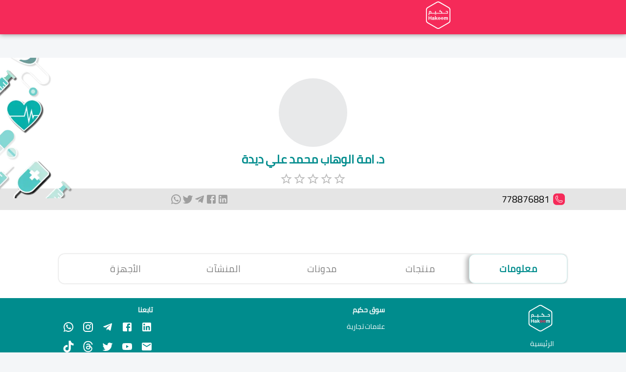

--- FILE ---
content_type: text/html; charset=utf-8
request_url: https://hakeem.app/profile/doctor/%D8%AF-%D8%A7%D9%85%D8%A9-%D8%A7%D9%84%D9%88%D9%87%D8%A7%D8%A8-%D9%85%D8%AD%D9%85%D8%AF-%D8%B9%D9%84%D9%8A-%D8%AF%D9%8A%D8%AF%D8%A9
body_size: 45774
content:
<!DOCTYPE html><html lang="ar"><head><meta charSet="utf-8"/><meta name="viewport" content="width=device-width"/><title>منصة حكيم | د. امة الوهاب محمد علي ديدة</title><meta name="description" content="حمل تطبيق حكيم و احجز موعد مع د. امة الوهاب محمد علي ديدة-أو إتصل على 778876881 (أخصائي أسنان متخصص في   (اسنان بالغين-تركيبات ثابتة خزفية-زراعة اسنان-تجميل اسنان )-"/><meta property="og:description" content="حمل تطبيق حكيم و احجز موعد مع د. امة الوهاب محمد علي ديدة-أو إتصل على 778876881 (أخصائي أسنان متخصص في   (اسنان بالغين-تركيبات ثابتة خزفية-زراعة اسنان-تجميل اسنان )-"/><meta property="og:title" content="منصة حكيم | د. امة الوهاب محمد علي ديدة"/><meta property="og:image" content="/assest/logo.svg"/><meta property="og:url" content="https://hakeem.app/profile/doctor/%D8%AF-%D8%A7%D9%85%D8%A9-%D8%A7%D9%84%D9%88%D9%87%D8%A7%D8%A8-%D9%85%D8%AD%D9%85%D8%AF-%D8%B9%D9%84%D9%8A-%D8%AF%D9%8A%D8%AF%D8%A9"/><meta name="next-head-count" content="8"/><link rel="shortcut icon" href="/favicon.ico"/><link rel="apple-touch-icon" sizes="180x180" href="/favicon.ico"/><meta name="theme-color" content="#317EFB"/><meta name="emotion-insertion-point" content=""/><style data-emotion="mui-style "></style><link rel="preload" href="/_next/static/css/454560a89d838968.css" as="style"/><link rel="stylesheet" href="/_next/static/css/454560a89d838968.css" data-n-g=""/><link rel="preload" href="/_next/static/css/f8520d2e6da66e30.css" as="style"/><link rel="stylesheet" href="/_next/static/css/f8520d2e6da66e30.css" data-n-p=""/><noscript data-n-css=""></noscript><script defer="" nomodule="" src="/_next/static/chunks/polyfills-c67a75d1b6f99dc8.js"></script><script defer="" src="/_next/static/chunks/6360.7f8eca961bd422f1.js"></script><script defer="" src="/_next/static/chunks/8582.f4b83c83f496d0b9.js"></script><script defer="" src="/_next/static/chunks/6227.d22337bdb6b1c813.js"></script><script defer="" src="/_next/static/chunks/1818-6d31180e24bc546e.js"></script><script defer="" src="/_next/static/chunks/3079.296e39eb8af7f17c.js"></script><script defer="" src="/_next/static/chunks/9833.a9ab32491d8996a4.js"></script><script defer="" src="/_next/static/chunks/1050-a42dfe7dc48ec704.js"></script><script defer="" src="/_next/static/chunks/73.0dcc1bcb2157bdb4.js"></script><script src="/_next/static/chunks/webpack-2bb73fa204a83d00.js" defer=""></script><script src="/_next/static/chunks/framework-3d0d1c881d45b3e2.js" defer=""></script><script src="/_next/static/chunks/main-dad0040ee7350ec1.js" defer=""></script><script src="/_next/static/chunks/pages/_app-2bbe4b068d17c841.js" defer=""></script><script src="/_next/static/chunks/ea88be26-b16eae958bb395ee.js" defer=""></script><script src="/_next/static/chunks/2cca2479-92c0d42f8656f087.js" defer=""></script><script src="/_next/static/chunks/2864-ce7a44c67765afd4.js" defer=""></script><script src="/_next/static/chunks/6412-9bd69e25f588775e.js" defer=""></script><script src="/_next/static/chunks/2041-5eb2e2ec1cb9bd84.js" defer=""></script><script src="/_next/static/chunks/pages/profile/%5B...id%5D-cce2187c45d22d42.js" defer=""></script><script src="/_next/static/yn35aIF9_-oWw2-U7M-9a/_buildManifest.js" defer=""></script><script src="/_next/static/yn35aIF9_-oWw2-U7M-9a/_ssgManifest.js" defer=""></script></head><body><div id="__next"><style data-emotion="muirtl-global 14exon0">html{-webkit-font-smoothing:antialiased;-moz-osx-font-smoothing:grayscale;box-sizing:border-box;-webkit-text-size-adjust:100%;}*,*::before,*::after{box-sizing:inherit;}strong,b{font-weight:700;}body{margin:0;color:#263238;font-size:14px;letter-spacing:-0.05px;text-align:justify;font-family:"Roboto","Helvetica","Arial",sans-serif;font-weight:400;line-height:1.5;background-color:#F4F6F8;}@media print{body{background-color:#fff;}}body::backdrop{background-color:#F4F6F8;}</style><style data-emotion="muirtl 1wv84ee">.muirtl-1wv84ee{height:100%;font-family:Cairo;}</style><div lang="ar" dir="rtl" style="height:100%" class="muirtl-1wv84ee"><div style="height:100%"><div><div style="display:none"><p>احجز دكتورك عبر حكيم , أفضل دكتور , أفضل طبيب , أفضل دكتورة , أفضل طبيبة , أفضل أطباء , طبيبك , احجز طبيبك , أطباء حكيم , أشهر استشاري , زيارة طبيب , اطلب طبيب , أخصائي طب , أفضل أطباء الباطنية , أفضل أطباء العيون , أفضل طبيب جراح , أفضل طبيب أسنان , أفضل طبيب نفسي , أفضل طبيب مناظير , دكتور , أفضل طبيب عظام , أفضل دكتور أطفال , أفضل دكتور تخدير , أفضل دكتور مخ وأعصاب , أفضل دكتور جهاز هضمي , أفضل دكتور قلب , أفضل دكتور مسالك بولية</p></div><div style="display:none"><p>أفضل دكتورة نساء وولادة , أفضل دكتور جلدية , أفضل دكتور مرارة , أفضل دكتور أمراض سكري , أفضل أخصائي , أفضل استشاري , طبيب اونلاين , طبيب عبر الانترنت , افضل طبيب أنف أذن حنجرة , أفضل طبيب كلى وبروستات , أفضل طبيب عمود فقري , أفضل طبيب بواسير , اسهل طريقة للبحث عن طبيب , حكيم الطبي , دكتورك اونلاين , أشطر دكتور , أشطر طبيب</p></div></div><div class="mystyle_ContainerMargin__VZpsC" style="background-color:white"><div class="navcolor  "><nav class="nav"><div class=" min-w-24 min-h-16 w-20 h-16"><a class="flex justify-center min-h-14 min-w-14 w-14 h-14 m-auto" href="/"><img alt="hakeem-logo" loading="lazy" width="50" height="50" decoding="async" data-nimg="1" style="color:transparent;width:100%;height:auto" src="/assest/navlogo.svg"/></a></div><div></div></nav></div><div class="mystyle_MenuMar__IWo0e"></div><div style="position:relative"><img alt="Background Image" loading="lazy" width="480" height="500" decoding="async" data-nimg="1" class="mystyle_xxx__yW8Pq" style="color:transparent" srcSet="/_next/image?url=%2Fassest%2FBGM.webp&amp;w=640&amp;q=75 1x, /_next/image?url=%2Fassest%2FBGM.webp&amp;w=1080&amp;q=75 2x" src="/_next/image?url=%2Fassest%2FBGM.webp&amp;w=1080&amp;q=75"/><div class="mystyle_Container__H8hZ7"><div class="mystyle_allcard__Ipjy1"><br/><br/><div class="mystyle_cardBooking__wyLQF"><div><div class="mystyle_profileandtextcardDetails__uwnSq"><div><style data-emotion="muirtl 1mzerio">.muirtl-1mzerio{display:flex;flex-direction:row;}.muirtl-1mzerio>:not(style):not(style){margin:0;}.muirtl-1mzerio>:not(style)~:not(style){margin-right:8px;}</style><div class="MuiStack-root mystyle_StackBook__Xq3ON muirtl-1mzerio"><style data-emotion="muirtl 1qq5dqo animation-c7515d">.muirtl-1qq5dqo{display:block;background-color:rgba(38, 50, 56, 0.11);height:1.2em;border-radius:50%;animation:animation-c7515d 2s ease-in-out 0.5s infinite;}@keyframes animation-c7515d{0%{opacity:1;}50%{opacity:0.4;}100%{opacity:1;}}</style><span class="MuiSkeleton-root MuiSkeleton-circular MuiSkeleton-pulse muirtl-1qq5dqo" style="width:140px;height:140px"></span> </div></div><div><h1 class="mystyle_textaboutdoctor1card__rCs7d">د. امة الوهاب محمد علي ديدة</h1><p class="mystyle_textaboutdoctor2card__x8Vmo"></p></div><div><style data-emotion="muirtl 1fwwzvr">.muirtl-1fwwzvr{display:inline-flex;position:relative;font-size:1.5rem;color:#faaf00;cursor:pointer;text-align:right;-webkit-tap-highlight-color:transparent;pointer-events:none;}.muirtl-1fwwzvr.Mui-disabled{opacity:0.38;pointer-events:none;}.muirtl-1fwwzvr.Mui-focusVisible .MuiRating-iconActive{outline:1px solid #999;}.muirtl-1fwwzvr .MuiRating-visuallyHidden{border:0;clip:rect(0 0 0 0);height:1px;margin:-1px;overflow:hidden;padding:0;position:absolute;white-space:nowrap;width:1px;}</style><span class="MuiRating-root MuiRating-sizeMedium Mui-readOnly mystyle_sizestarscard__aatI_ MuiRating-readOnly muirtl-1fwwzvr" role="img" aria-label="0 Stars"><span><style data-emotion="muirtl 1xh6k8t">.muirtl-1xh6k8t{display:flex;transition:transform 150ms cubic-bezier(0.4, 0, 0.2, 1) 0ms;pointer-events:none;color:rgba(0, 0, 0, 0.26);}</style><span class="MuiRating-icon MuiRating-iconEmpty muirtl-1xh6k8t"><style data-emotion="muirtl 1cw4hi4">.muirtl-1cw4hi4{user-select:none;width:1em;height:1em;display:inline-block;fill:currentColor;flex-shrink:0;transition:fill 200ms cubic-bezier(0.4, 0, 0.2, 1) 0ms;font-size:inherit;}</style><svg class="MuiSvgIcon-root MuiSvgIcon-fontSizeInherit muirtl-1cw4hi4" focusable="false" aria-hidden="true" viewBox="0 0 24 24" data-testid="StarBorderIcon"><path d="M22 9.24l-7.19-.62L12 2 9.19 8.63 2 9.24l5.46 4.73L5.82 21 12 17.27 18.18 21l-1.63-7.03L22 9.24zM12 15.4l-3.76 2.27 1-4.28-3.32-2.88 4.38-.38L12 6.1l1.71 4.04 4.38.38-3.32 2.88 1 4.28L12 15.4z"></path></svg></span></span><span><span class="MuiRating-icon MuiRating-iconEmpty muirtl-1xh6k8t"><svg class="MuiSvgIcon-root MuiSvgIcon-fontSizeInherit muirtl-1cw4hi4" focusable="false" aria-hidden="true" viewBox="0 0 24 24" data-testid="StarBorderIcon"><path d="M22 9.24l-7.19-.62L12 2 9.19 8.63 2 9.24l5.46 4.73L5.82 21 12 17.27 18.18 21l-1.63-7.03L22 9.24zM12 15.4l-3.76 2.27 1-4.28-3.32-2.88 4.38-.38L12 6.1l1.71 4.04 4.38.38-3.32 2.88 1 4.28L12 15.4z"></path></svg></span></span><span><span class="MuiRating-icon MuiRating-iconEmpty muirtl-1xh6k8t"><svg class="MuiSvgIcon-root MuiSvgIcon-fontSizeInherit muirtl-1cw4hi4" focusable="false" aria-hidden="true" viewBox="0 0 24 24" data-testid="StarBorderIcon"><path d="M22 9.24l-7.19-.62L12 2 9.19 8.63 2 9.24l5.46 4.73L5.82 21 12 17.27 18.18 21l-1.63-7.03L22 9.24zM12 15.4l-3.76 2.27 1-4.28-3.32-2.88 4.38-.38L12 6.1l1.71 4.04 4.38.38-3.32 2.88 1 4.28L12 15.4z"></path></svg></span></span><span><span class="MuiRating-icon MuiRating-iconEmpty muirtl-1xh6k8t"><svg class="MuiSvgIcon-root MuiSvgIcon-fontSizeInherit muirtl-1cw4hi4" focusable="false" aria-hidden="true" viewBox="0 0 24 24" data-testid="StarBorderIcon"><path d="M22 9.24l-7.19-.62L12 2 9.19 8.63 2 9.24l5.46 4.73L5.82 21 12 17.27 18.18 21l-1.63-7.03L22 9.24zM12 15.4l-3.76 2.27 1-4.28-3.32-2.88 4.38-.38L12 6.1l1.71 4.04 4.38.38-3.32 2.88 1 4.28L12 15.4z"></path></svg></span></span><span><span class="MuiRating-icon MuiRating-iconEmpty muirtl-1xh6k8t"><svg class="MuiSvgIcon-root MuiSvgIcon-fontSizeInherit muirtl-1cw4hi4" focusable="false" aria-hidden="true" viewBox="0 0 24 24" data-testid="StarBorderIcon"><path d="M22 9.24l-7.19-.62L12 2 9.19 8.63 2 9.24l5.46 4.73L5.82 21 12 17.27 18.18 21l-1.63-7.03L22 9.24zM12 15.4l-3.76 2.27 1-4.28-3.32-2.88 4.38-.38L12 6.1l1.71 4.04 4.38.38-3.32 2.88 1 4.28L12 15.4z"></path></svg></span></span></span></div></div></div></div></div></div></div><div class="mystyle_phoneSquarestyle__gVjQJ"><div class="mystyle_Container__H8hZ7"><div class="mystyle_allcard__Ipjy1"><div class="mystyle_phoneSquarediet__Ti5Ek"><div class="mystyle_iconPhone__AbCtp"><img alt="hakeem" loading="lazy" width="100" height="100" decoding="async" data-nimg="1" class="mystyle_iconPhone__AbCtp" style="color:transparent" src="/assest/phoneIcon.svg"/></div><div><p class="mystyle_fontNum__6w_gv">778876881<!-- --> </p></div><div><div class="mystyle_card__atOxy"><div class="mystyle_cardssocail__g_iAw"><div class="mystyle_card__atOxy"><button aria-label="linkedin" style="background-color:transparent;border:none;padding:0;font:inherit;color:inherit;cursor:pointer;outline:none"><style data-emotion="muirtl 1425sq3">.muirtl-1425sq3{user-select:none;width:1em;height:1em;display:inline-block;fill:currentColor;flex-shrink:0;transition:fill 200ms cubic-bezier(0.4, 0, 0.2, 1) 0ms;font-size:1.5rem;color:#9e9e9e;}</style><svg class="MuiSvgIcon-root MuiSvgIcon-fontSizeMedium mystyle_iconPhone__AbCtp muirtl-1425sq3" focusable="false" aria-hidden="true" viewBox="0 0 24 24" data-testid="LinkedInIcon"><path d="M19 3a2 2 0 0 1 2 2v14a2 2 0 0 1-2 2H5a2 2 0 0 1-2-2V5a2 2 0 0 1 2-2h14m-.5 15.5v-5.3a3.26 3.26 0 0 0-3.26-3.26c-.85 0-1.84.52-2.32 1.3v-1.11h-2.79v8.37h2.79v-4.93c0-.77.62-1.4 1.39-1.4a1.4 1.4 0 0 1 1.4 1.4v4.93h2.79M6.88 8.56a1.68 1.68 0 0 0 1.68-1.68c0-.93-.75-1.69-1.68-1.69a1.69 1.69 0 0 0-1.69 1.69c0 .93.76 1.68 1.69 1.68m1.39 9.94v-8.37H5.5v8.37h2.77z"></path></svg></button></div><div class="mystyle_card__atOxy"><button aria-label="facebook" style="background-color:transparent;border:none;padding:0;font:inherit;color:inherit;cursor:pointer;outline:none"><svg class="MuiSvgIcon-root MuiSvgIcon-fontSizeMedium mystyle_iconPhone__AbCtp muirtl-1425sq3" focusable="false" aria-hidden="true" viewBox="0 0 24 24" data-testid="FacebookIcon"><path d="M5 3h14a2 2 0 0 1 2 2v14a2 2 0 0 1-2 2H5a2 2 0 0 1-2-2V5a2 2 0 0 1 2-2m13 2h-2.5A3.5 3.5 0 0 0 12 8.5V11h-2v3h2v7h3v-7h3v-3h-3V9a1 1 0 0 1 1-1h2V5z"></path></svg></button></div><div class="mystyle_card__atOxy"><button aria-label="telegram" style="background-color:transparent;border:none;padding:0;font:inherit;color:inherit;cursor:pointer;outline:none"><svg class="MuiSvgIcon-root MuiSvgIcon-fontSizeMedium mystyle_iconPhone__AbCtp muirtl-1425sq3" focusable="false" aria-hidden="true" viewBox="0 0 24 24" data-testid="TelegramIcon"><path d="M9.78 18.65l.28-4.23 7.68-6.92c.34-.31-.07-.46-.52-.19L7.74 13.3 3.64 12c-.88-.25-.89-.86.2-1.3l15.97-6.16c.73-.33 1.43.18 1.15 1.3l-2.72 12.81c-.19.91-.74 1.13-1.5.71L12.6 16.3l-1.99 1.93c-.23.23-.42.42-.83.42z"></path></svg></button></div><div class="mystyle_card__atOxy"><button aria-label="twitter" style="background-color:transparent;border:none;padding:0;font:inherit;color:inherit;cursor:pointer;outline:none"><svg class="MuiSvgIcon-root MuiSvgIcon-fontSizeMedium mystyle_iconPhone__AbCtp muirtl-1425sq3" focusable="false" aria-hidden="true" viewBox="0 0 24 24" data-testid="TwitterIcon"><path d="M22.46 6c-.77.35-1.6.58-2.46.69.88-.53 1.56-1.37 1.88-2.38-.83.5-1.75.85-2.72 1.05C18.37 4.5 17.26 4 16 4c-2.35 0-4.27 1.92-4.27 4.29 0 .34.04.67.11.98C8.28 9.09 5.11 7.38 3 4.79c-.37.63-.58 1.37-.58 2.15 0 1.49.75 2.81 1.91 3.56-.71 0-1.37-.2-1.95-.5v.03c0 2.08 1.48 3.82 3.44 4.21a4.22 4.22 0 0 1-1.93.07 4.28 4.28 0 0 0 4 2.98 8.521 8.521 0 0 1-5.33 1.84c-.34 0-.68-.02-1.02-.06C3.44 20.29 5.7 21 8.12 21 16 21 20.33 14.46 20.33 8.79c0-.19 0-.37-.01-.56.84-.6 1.56-1.36 2.14-2.23z"></path></svg></button></div><div class="mystyle_card__atOxy"><button aria-label="whatsapp" style="background-color:transparent;border:none;padding:0;font:inherit;color:inherit;cursor:pointer;outline:none"><svg class="MuiSvgIcon-root MuiSvgIcon-fontSizeMedium mystyle_iconPhone__AbCtp muirtl-1425sq3" focusable="false" aria-hidden="true" viewBox="0 0 24 24" data-testid="WhatsAppIcon"><path d="M16.75 13.96c.25.13.41.2.46.3.06.11.04.61-.21 1.18-.2.56-1.24 1.1-1.7 1.12-.46.02-.47.36-2.96-.73-2.49-1.09-3.99-3.75-4.11-3.92-.12-.17-.96-1.38-.92-2.61.05-1.22.69-1.8.95-2.04.24-.26.51-.29.68-.26h.47c.15 0 .36-.06.55.45l.69 1.87c.06.13.1.28.01.44l-.27.41-.39.42c-.12.12-.26.25-.12.5.12.26.62 1.09 1.32 1.78.91.88 1.71 1.17 1.95 1.3.24.14.39.12.54-.04l.81-.94c.19-.25.35-.19.58-.11l1.67.88M12 2a10 10 0 0 1 10 10 10 10 0 0 1-10 10c-1.97 0-3.8-.57-5.35-1.55L2 22l1.55-4.65A9.969 9.969 0 0 1 2 12 10 10 0 0 1 12 2m0 2a8 8 0 0 0-8 8c0 1.72.54 3.31 1.46 4.61L4.5 19.5l2.89-.96A7.95 7.95 0 0 0 12 20a8 8 0 0 0 8-8 8 8 0 0 0-8-8z"></path></svg></button></div></div></div></div></div></div></div></div><div class="mystyle_SectionContainer___Jnmi"><div class="mystyle_allcard__Ipjy1"><div class="mystyle_SizeSilderCard__KM0_W"></div></div></div><div><div class="mystyle_SectionContainer___Jnmi"><div class="mystyle_allcard__Ipjy1"><div><div class="mystyle_stylesTabsFav__PyP6N"><style data-emotion="muirtl nl43rg">.muirtl-nl43rg .MuiTabs-flexContainer{justify-content:initial;gap:0rem;}@media (min-width:768px) and (max-width:912px){.muirtl-nl43rg .MuiTabs-flexContainer{justify-content:initial;gap:0.3rem;}}@media (min-width:913px){.muirtl-nl43rg .MuiTabs-flexContainer{justify-content:initial;gap:0.5rem;}}</style><style data-emotion="muirtl nmtcsf">.muirtl-nmtcsf{overflow:hidden;min-height:48px;-webkit-overflow-scrolling:touch;display:flex;}@media (max-width:599.95px){.muirtl-nmtcsf .MuiTabs-scrollButtons{display:none;}}.muirtl-nmtcsf .MuiTabs-flexContainer{justify-content:initial;gap:0rem;}@media (min-width:768px) and (max-width:912px){.muirtl-nmtcsf .MuiTabs-flexContainer{justify-content:initial;gap:0.3rem;}}@media (min-width:913px){.muirtl-nmtcsf .MuiTabs-flexContainer{justify-content:initial;gap:0.5rem;}}</style><div class="MuiTabs-root muirtl-nmtcsf"><style data-emotion="muirtl oqr85h">.muirtl-oqr85h{overflow-x:auto;overflow-y:hidden;scrollbar-width:none;}.muirtl-oqr85h::-webkit-scrollbar{display:none;}</style><div style="width:99px;height:99px;position:absolute;top:-9999px;overflow:scroll" class="MuiTabs-scrollableX MuiTabs-hideScrollbar muirtl-oqr85h"></div><style data-emotion="muirtl 12qnib">.muirtl-12qnib{position:relative;display:inline-block;flex:1 1 auto;white-space:nowrap;scrollbar-width:none;overflow-x:auto;overflow-y:hidden;}.muirtl-12qnib::-webkit-scrollbar{display:none;}</style><div class="MuiTabs-scroller MuiTabs-hideScrollbar MuiTabs-scrollableX muirtl-12qnib" style="overflow:hidden;margin-bottom:0"><style data-emotion="muirtl k008qs">.muirtl-k008qs{display:flex;}</style><div class="MuiTabs-flexContainer muirtl-k008qs" role="tablist"><style data-emotion="muirtl 1319xax">.muirtl-1319xax{height:100%;color:black;opacity:0.5;box-shadow:-5px 2px 9px 1px #bcbcbc;}.muirtl-1319xax.Mui-selected{border:0.5px solid #ccf0ef;color:#008C8D!important;font-weight:600;border-radius:12px;opacity:1!important;background-color:white!important;}@media (min-width:301px) and (max-width:767px){.muirtl-1319xax{font-size:0.9rem;width:25%!important;}}@media (min-width:280px) and (max-width:300px){.muirtl-1319xax{font-size:0.7rem;width:16%!important;}}@media (min-width:768px) and (max-width:912px){.muirtl-1319xax{font-size:1rem;width:19.299%!important;}}@media (min-width:913px){.muirtl-1319xax{font-size:1.2rem;width:19.299%!important;opacity:0.5;height:60px;padding:5px;}}</style><style data-emotion="muirtl 1290v1c">.muirtl-1290v1c{font-size:14px;text-align:center;font-family:"Roboto","Helvetica","Arial",sans-serif;font-weight:500;line-height:1.25;letter-spacing:0.02857em;text-transform:uppercase;max-width:360px;min-width:90px;position:relative;min-height:48px;flex-shrink:0;padding:12px 16px;overflow:hidden;white-space:normal;flex-direction:column;color:#546e7a;height:100%;color:black;opacity:0.5;box-shadow:-5px 2px 9px 1px #bcbcbc;}.muirtl-1290v1c.Mui-selected{color:#F52A59;}.muirtl-1290v1c.Mui-disabled{color:rgba(0, 0, 0, 0.38);}.muirtl-1290v1c.Mui-selected{border:0.5px solid #ccf0ef;color:#008C8D!important;font-weight:600;border-radius:12px;opacity:1!important;background-color:white!important;}@media (min-width:301px) and (max-width:767px){.muirtl-1290v1c{font-size:0.9rem;width:25%!important;}}@media (min-width:280px) and (max-width:300px){.muirtl-1290v1c{font-size:0.7rem;width:16%!important;}}@media (min-width:768px) and (max-width:912px){.muirtl-1290v1c{font-size:1rem;width:19.299%!important;}}@media (min-width:913px){.muirtl-1290v1c{font-size:1.2rem;width:19.299%!important;opacity:0.5;height:60px;padding:5px;}}</style><style data-emotion="muirtl 1yq1c96">.muirtl-1yq1c96{display:inline-flex;align-items:center;justify-content:center;position:relative;box-sizing:border-box;-webkit-tap-highlight-color:transparent;background-color:transparent;outline:0;border:0;margin:0;border-radius:0;padding:0;cursor:pointer;user-select:none;vertical-align:middle;-moz-appearance:none;-webkit-appearance:none;text-decoration:none;color:inherit;font-size:14px;text-align:center;font-family:"Roboto","Helvetica","Arial",sans-serif;font-weight:500;line-height:1.25;letter-spacing:0.02857em;text-transform:uppercase;max-width:360px;min-width:90px;position:relative;min-height:48px;flex-shrink:0;padding:12px 16px;overflow:hidden;white-space:normal;flex-direction:column;color:#546e7a;height:100%;color:black;opacity:0.5;box-shadow:-5px 2px 9px 1px #bcbcbc;}.muirtl-1yq1c96::-moz-focus-inner{border-style:none;}.muirtl-1yq1c96.Mui-disabled{pointer-events:none;cursor:default;}@media print{.muirtl-1yq1c96{color-adjust:exact;}}.muirtl-1yq1c96.Mui-selected{color:#F52A59;}.muirtl-1yq1c96.Mui-disabled{color:rgba(0, 0, 0, 0.38);}.muirtl-1yq1c96.Mui-selected{border:0.5px solid #ccf0ef;color:#008C8D!important;font-weight:600;border-radius:12px;opacity:1!important;background-color:white!important;}@media (min-width:301px) and (max-width:767px){.muirtl-1yq1c96{font-size:0.9rem;width:25%!important;}}@media (min-width:280px) and (max-width:300px){.muirtl-1yq1c96{font-size:0.7rem;width:16%!important;}}@media (min-width:768px) and (max-width:912px){.muirtl-1yq1c96{font-size:1rem;width:19.299%!important;}}@media (min-width:913px){.muirtl-1yq1c96{font-size:1.2rem;width:19.299%!important;opacity:0.5;height:60px;padding:5px;}}</style><button class="MuiButtonBase-root MuiTab-root MuiTab-textColorPrimary Mui-selected muirtl-1yq1c96" tabindex="0" type="button" role="tab" aria-selected="true">معلومات <style data-emotion="muirtl lwz640">.muirtl-lwz640{position:absolute;height:2px;bottom:0;width:100%;transition:all 300ms cubic-bezier(0.4, 0, 0.2, 1) 0ms;background-color:#F52A59;}</style><span style="background-color:white;height:0" class="MuiTabs-indicator muirtl-lwz640"></span></button><style data-emotion="muirtl 495iqm">.muirtl-495iqm{height:100%;color:black;opacity:0.5;box-shadow:none;}.muirtl-495iqm.Mui-selected{border:0.5px solid #ccf0ef;color:#008C8D!important;font-weight:600;border-radius:12px;opacity:1!important;background-color:white!important;}@media (min-width:301px) and (max-width:767px){.muirtl-495iqm{font-size:0.9rem;width:25%!important;}}@media (min-width:280px) and (max-width:300px){.muirtl-495iqm{font-size:0.7rem;width:16%!important;}}@media (min-width:768px) and (max-width:912px){.muirtl-495iqm{font-size:1rem;width:19.299%!important;}}@media (min-width:913px){.muirtl-495iqm{font-size:1.2rem;width:19.299%!important;opacity:0.5;height:60px;padding:5px;}}</style><style data-emotion="muirtl 1i0y46o">.muirtl-1i0y46o{font-size:14px;text-align:center;font-family:"Roboto","Helvetica","Arial",sans-serif;font-weight:500;line-height:1.25;letter-spacing:0.02857em;text-transform:uppercase;max-width:360px;min-width:90px;position:relative;min-height:48px;flex-shrink:0;padding:12px 16px;overflow:hidden;white-space:normal;flex-direction:column;color:#546e7a;height:100%;color:black;opacity:0.5;box-shadow:none;}.muirtl-1i0y46o.Mui-selected{color:#F52A59;}.muirtl-1i0y46o.Mui-disabled{color:rgba(0, 0, 0, 0.38);}.muirtl-1i0y46o.Mui-selected{border:0.5px solid #ccf0ef;color:#008C8D!important;font-weight:600;border-radius:12px;opacity:1!important;background-color:white!important;}@media (min-width:301px) and (max-width:767px){.muirtl-1i0y46o{font-size:0.9rem;width:25%!important;}}@media (min-width:280px) and (max-width:300px){.muirtl-1i0y46o{font-size:0.7rem;width:16%!important;}}@media (min-width:768px) and (max-width:912px){.muirtl-1i0y46o{font-size:1rem;width:19.299%!important;}}@media (min-width:913px){.muirtl-1i0y46o{font-size:1.2rem;width:19.299%!important;opacity:0.5;height:60px;padding:5px;}}</style><style data-emotion="muirtl ru1d4u">.muirtl-ru1d4u{display:inline-flex;align-items:center;justify-content:center;position:relative;box-sizing:border-box;-webkit-tap-highlight-color:transparent;background-color:transparent;outline:0;border:0;margin:0;border-radius:0;padding:0;cursor:pointer;user-select:none;vertical-align:middle;-moz-appearance:none;-webkit-appearance:none;text-decoration:none;color:inherit;font-size:14px;text-align:center;font-family:"Roboto","Helvetica","Arial",sans-serif;font-weight:500;line-height:1.25;letter-spacing:0.02857em;text-transform:uppercase;max-width:360px;min-width:90px;position:relative;min-height:48px;flex-shrink:0;padding:12px 16px;overflow:hidden;white-space:normal;flex-direction:column;color:#546e7a;height:100%;color:black;opacity:0.5;box-shadow:none;}.muirtl-ru1d4u::-moz-focus-inner{border-style:none;}.muirtl-ru1d4u.Mui-disabled{pointer-events:none;cursor:default;}@media print{.muirtl-ru1d4u{color-adjust:exact;}}.muirtl-ru1d4u.Mui-selected{color:#F52A59;}.muirtl-ru1d4u.Mui-disabled{color:rgba(0, 0, 0, 0.38);}.muirtl-ru1d4u.Mui-selected{border:0.5px solid #ccf0ef;color:#008C8D!important;font-weight:600;border-radius:12px;opacity:1!important;background-color:white!important;}@media (min-width:301px) and (max-width:767px){.muirtl-ru1d4u{font-size:0.9rem;width:25%!important;}}@media (min-width:280px) and (max-width:300px){.muirtl-ru1d4u{font-size:0.7rem;width:16%!important;}}@media (min-width:768px) and (max-width:912px){.muirtl-ru1d4u{font-size:1rem;width:19.299%!important;}}@media (min-width:913px){.muirtl-ru1d4u{font-size:1.2rem;width:19.299%!important;opacity:0.5;height:60px;padding:5px;}}</style><button class="MuiButtonBase-root MuiTab-root MuiTab-textColorPrimary muirtl-ru1d4u" tabindex="-1" type="button" role="tab" aria-selected="false"> منتجات</button><button class="MuiButtonBase-root MuiTab-root MuiTab-textColorPrimary muirtl-ru1d4u" tabindex="-1" type="button" role="tab" aria-selected="false">مدونات</button><button class="MuiButtonBase-root MuiTab-root MuiTab-textColorPrimary muirtl-ru1d4u" tabindex="-1" type="button" role="tab" aria-selected="false">المنشآت</button><style data-emotion="muirtl 1552mqd">.muirtl-1552mqd{height:100%;color:black;opacity:0.5;box-shadow:none;}.muirtl-1552mqd.Mui-selected{border:0.5px solid #ccf0ef;color:#008C8D!important;font-weight:600;border-radius:12px;opacity:1!important;background-color:white!important;}@media (min-width:301px) and (max-width:767px){.muirtl-1552mqd{font-size:0.9rem;width:25%!important;}}@media (min-width:280px) and (max-width:300px){.muirtl-1552mqd{font-size:0.7rem;width:16%!important;}}@media (min-width:768px) and (max-width:912px){.muirtl-1552mqd{font-size:1rem;width:19.299%!important;}}@media (min-width:913px){.muirtl-1552mqd{font-size:1.2rem;width:19.299%!important;opacity:0.5;height:60px;padding:5px;}}.muirtl-1552mqd.Mui-selected{border:none;}</style><style data-emotion="muirtl iffyf4">.muirtl-iffyf4{font-size:14px;text-align:center;font-family:"Roboto","Helvetica","Arial",sans-serif;font-weight:500;line-height:1.25;letter-spacing:0.02857em;text-transform:uppercase;max-width:360px;min-width:90px;position:relative;min-height:48px;flex-shrink:0;padding:12px 16px;overflow:hidden;white-space:normal;flex-direction:column;color:#546e7a;height:100%;color:black;opacity:0.5;box-shadow:none;}.muirtl-iffyf4.Mui-selected{color:#F52A59;}.muirtl-iffyf4.Mui-disabled{color:rgba(0, 0, 0, 0.38);}.muirtl-iffyf4.Mui-selected{border:0.5px solid #ccf0ef;color:#008C8D!important;font-weight:600;border-radius:12px;opacity:1!important;background-color:white!important;}@media (min-width:301px) and (max-width:767px){.muirtl-iffyf4{font-size:0.9rem;width:25%!important;}}@media (min-width:280px) and (max-width:300px){.muirtl-iffyf4{font-size:0.7rem;width:16%!important;}}@media (min-width:768px) and (max-width:912px){.muirtl-iffyf4{font-size:1rem;width:19.299%!important;}}@media (min-width:913px){.muirtl-iffyf4{font-size:1.2rem;width:19.299%!important;opacity:0.5;height:60px;padding:5px;}}.muirtl-iffyf4.Mui-selected{border:none;}</style><style data-emotion="muirtl mbox3c">.muirtl-mbox3c{display:inline-flex;align-items:center;justify-content:center;position:relative;box-sizing:border-box;-webkit-tap-highlight-color:transparent;background-color:transparent;outline:0;border:0;margin:0;border-radius:0;padding:0;cursor:pointer;user-select:none;vertical-align:middle;-moz-appearance:none;-webkit-appearance:none;text-decoration:none;color:inherit;font-size:14px;text-align:center;font-family:"Roboto","Helvetica","Arial",sans-serif;font-weight:500;line-height:1.25;letter-spacing:0.02857em;text-transform:uppercase;max-width:360px;min-width:90px;position:relative;min-height:48px;flex-shrink:0;padding:12px 16px;overflow:hidden;white-space:normal;flex-direction:column;color:#546e7a;height:100%;color:black;opacity:0.5;box-shadow:none;}.muirtl-mbox3c::-moz-focus-inner{border-style:none;}.muirtl-mbox3c.Mui-disabled{pointer-events:none;cursor:default;}@media print{.muirtl-mbox3c{color-adjust:exact;}}.muirtl-mbox3c.Mui-selected{color:#F52A59;}.muirtl-mbox3c.Mui-disabled{color:rgba(0, 0, 0, 0.38);}.muirtl-mbox3c.Mui-selected{border:0.5px solid #ccf0ef;color:#008C8D!important;font-weight:600;border-radius:12px;opacity:1!important;background-color:white!important;}@media (min-width:301px) and (max-width:767px){.muirtl-mbox3c{font-size:0.9rem;width:25%!important;}}@media (min-width:280px) and (max-width:300px){.muirtl-mbox3c{font-size:0.7rem;width:16%!important;}}@media (min-width:768px) and (max-width:912px){.muirtl-mbox3c{font-size:1rem;width:19.299%!important;}}@media (min-width:913px){.muirtl-mbox3c{font-size:1.2rem;width:19.299%!important;opacity:0.5;height:60px;padding:5px;}}.muirtl-mbox3c.Mui-selected{border:none;}</style><button class="MuiButtonBase-root MuiTab-root MuiTab-textColorPrimary muirtl-mbox3c" tabindex="-1" type="button" role="tab" aria-selected="false">الأجهزة</button></div></div></div></div></div><div><style data-emotion="muirtl fb5pz1">.muirtl-fb5pz1{padding:24px;padding:0px;}</style><div class="MuiTabPanel-root muirtl-fb5pz1" role="tabpanel" padding="0px !important"></div></div><div class="MuiTabPanel-root muirtl-fb5pz1" hidden="" role="tabpanel" padding="0px !important"></div><div class="MuiTabPanel-root muirtl-fb5pz1" hidden="" role="tabpanel" padding="0px !important"></div><div class="MuiTabPanel-root muirtl-fb5pz1" hidden="" role="tabpanel" padding="0px !important"></div><div class="MuiTabPanel-root muirtl-fb5pz1" hidden="" role="tabpanel" padding="0px !important"></div></div></div></div><div class="mystyle_containerwhite__4lvGx"></div><div class="mystyle_footercolor__NKxEU mystyle_relativePosition__ITk4E"><div class="mystyle_footer__ugm9H"><div><div class="mystyle_textfooter__ZAeS6"><div class="mystyle_logof__GLea_"><img alt="hakeem-log" loading="lazy" width="50" height="50" decoding="async" data-nimg="1" class="mystyle_logof__GLea_" style="color:transparent" src="/images/logo4.svg"/></div><p>  <a href="/">الرئيسية</a> </p><p> <a href="/about">عن حكيم</a></p><p>  <a href="/contact-us">تواصل معنا</a></p><p>  <a href="/term-conditions">الشروط  و الخصوصية</a></p></div></div><div><div><p class="mystyle_bloodtextfooter__Efcm2">سوق حكيم</p><p class="mystyle_textfooter__ZAeS6"> <a href="/trade-marks"> <!-- -->علامات تجارية</a></p></div></div><div></div><div><div class="mystyle_textandsocial__1gUQ5"><div><p class="mystyle_bloodtextfooter__Efcm2"> تابعنا</p><div class="mystyle_cardssocailfooter__eRe7o"><div><a href="https://www.linkedin.com/company/75742143/" alt="hakeem linkedin" title="hakeem linkedin" target="_blank" rel="noreferrer"><style data-emotion="muirtl 1okqa6k">.muirtl-1okqa6k{user-select:none;width:1em;height:1em;display:inline-block;fill:currentColor;flex-shrink:0;transition:fill 200ms cubic-bezier(0.4, 0, 0.2, 1) 0ms;font-size:1.5rem;color:white;}</style><svg class="MuiSvgIcon-root MuiSvgIcon-fontSizeMedium mystyle_FSocial__IlJFU muirtl-1okqa6k" focusable="false" aria-hidden="true" viewBox="0 0 24 24" data-testid="LinkedInIcon"><path d="M19 3a2 2 0 0 1 2 2v14a2 2 0 0 1-2 2H5a2 2 0 0 1-2-2V5a2 2 0 0 1 2-2h14m-.5 15.5v-5.3a3.26 3.26 0 0 0-3.26-3.26c-.85 0-1.84.52-2.32 1.3v-1.11h-2.79v8.37h2.79v-4.93c0-.77.62-1.4 1.39-1.4a1.4 1.4 0 0 1 1.4 1.4v4.93h2.79M6.88 8.56a1.68 1.68 0 0 0 1.68-1.68c0-.93-.75-1.69-1.68-1.69a1.69 1.69 0 0 0-1.69 1.69c0 .93.76 1.68 1.69 1.68m1.39 9.94v-8.37H5.5v8.37h2.77z"></path></svg></a></div><div class="mystyle_card__atOxy"><a href="https://www.facebook.com/hakeem.app.official" alt="hakeem facebook " title="hakeem facebook" target="_blank" rel="noreferrer"><svg class="MuiSvgIcon-root MuiSvgIcon-fontSizeMedium mystyle_FSocial__IlJFU muirtl-1okqa6k" focusable="false" aria-hidden="true" viewBox="0 0 24 24" data-testid="FacebookIcon"><path d="M5 3h14a2 2 0 0 1 2 2v14a2 2 0 0 1-2 2H5a2 2 0 0 1-2-2V5a2 2 0 0 1 2-2m13 2h-2.5A3.5 3.5 0 0 0 12 8.5V11h-2v3h2v7h3v-7h3v-3h-3V9a1 1 0 0 1 1-1h2V5z"></path></svg></a></div><div class="mystyle_card__atOxy"><a href="https://t.me/hakeemplatform" alt="hakeem telegram" title="hakeem telegram" target="_blank" rel="noreferrer"><svg class="MuiSvgIcon-root MuiSvgIcon-fontSizeMedium mystyle_FSocial__IlJFU muirtl-1okqa6k" focusable="false" aria-hidden="true" viewBox="0 0 24 24" data-testid="TelegramIcon"><path d="M9.78 18.65l.28-4.23 7.68-6.92c.34-.31-.07-.46-.52-.19L7.74 13.3 3.64 12c-.88-.25-.89-.86.2-1.3l15.97-6.16c.73-.33 1.43.18 1.15 1.3l-2.72 12.81c-.19.91-.74 1.13-1.5.71L12.6 16.3l-1.99 1.93c-.23.23-.42.42-.83.42z"></path></svg></a></div><div class="mystyle_card__atOxy"><a href="https://www.instagram.com/hakeem.apps/" alt="hakeem instagram" title="hakeem instagram" target="_blank" rel="noreferrer"><svg class="MuiSvgIcon-root MuiSvgIcon-fontSizeMedium mystyle_FSocial__IlJFU muirtl-1okqa6k" focusable="false" aria-hidden="true" viewBox="0 0 24 24" data-testid="InstagramIcon"><path d="M7.8 2h8.4C19.4 2 22 4.6 22 7.8v8.4a5.8 5.8 0 0 1-5.8 5.8H7.8C4.6 22 2 19.4 2 16.2V7.8A5.8 5.8 0 0 1 7.8 2m-.2 2A3.6 3.6 0 0 0 4 7.6v8.8C4 18.39 5.61 20 7.6 20h8.8a3.6 3.6 0 0 0 3.6-3.6V7.6C20 5.61 18.39 4 16.4 4H7.6m9.65 1.5a1.25 1.25 0 0 1 1.25 1.25A1.25 1.25 0 0 1 17.25 8 1.25 1.25 0 0 1 16 6.75a1.25 1.25 0 0 1 1.25-1.25M12 7a5 5 0 0 1 5 5 5 5 0 0 1-5 5 5 5 0 0 1-5-5 5 5 0 0 1 5-5m0 2a3 3 0 0 0-3 3 3 3 0 0 0 3 3 3 3 0 0 0 3-3 3 3 0 0 0-3-3z"></path></svg></a></div><div class="mystyle_card__atOxy"><a href="https://wa.me/967778876004 " alt="hakeem whatsapp" title="hakeem whatsapp" target="_blank" rel="noreferrer"><svg class="MuiSvgIcon-root MuiSvgIcon-fontSizeMedium mystyle_FSocial__IlJFU muirtl-1okqa6k" focusable="false" aria-hidden="true" viewBox="0 0 24 24" data-testid="WhatsAppIcon"><path d="M16.75 13.96c.25.13.41.2.46.3.06.11.04.61-.21 1.18-.2.56-1.24 1.1-1.7 1.12-.46.02-.47.36-2.96-.73-2.49-1.09-3.99-3.75-4.11-3.92-.12-.17-.96-1.38-.92-2.61.05-1.22.69-1.8.95-2.04.24-.26.51-.29.68-.26h.47c.15 0 .36-.06.55.45l.69 1.87c.06.13.1.28.01.44l-.27.41-.39.42c-.12.12-.26.25-.12.5.12.26.62 1.09 1.32 1.78.91.88 1.71 1.17 1.95 1.3.24.14.39.12.54-.04l.81-.94c.19-.25.35-.19.58-.11l1.67.88M12 2a10 10 0 0 1 10 10 10 10 0 0 1-10 10c-1.97 0-3.8-.57-5.35-1.55L2 22l1.55-4.65A9.969 9.969 0 0 1 2 12 10 10 0 0 1 12 2m0 2a8 8 0 0 0-8 8c0 1.72.54 3.31 1.46 4.61L4.5 19.5l2.89-.96A7.95 7.95 0 0 0 12 20a8 8 0 0 0 8-8 8 8 0 0 0-8-8z"></path></svg></a></div><div class="mystyle_card__atOxy"><a href="mailto:marketing@hakeem.app" alt="hakeem mail" title="hakeem mail" target="_blank" rel="noreferrer"><svg class="MuiSvgIcon-root MuiSvgIcon-fontSizeMedium mystyle_FSocial__IlJFU muirtl-1okqa6k" focusable="false" aria-hidden="true" viewBox="0 0 24 24" data-testid="MailIcon"><path d="M20 4H4c-1.1 0-1.99.9-1.99 2L2 18c0 1.1.9 2 2 2h16c1.1 0 2-.9 2-2V6c0-1.1-.9-2-2-2zm0 4-8 5-8-5V6l8 5 8-5v2z"></path></svg></a></div><div class="mystyle_card__atOxy"><a href="https://www.youtube.com/channel/UCECN-Cqfn1LphIV2sJjc99w" alt="hakeem youtube" title="hakeem youtube" target="_blank" rel="noreferrer"><svg class="MuiSvgIcon-root MuiSvgIcon-fontSizeMedium mystyle_FSocial__IlJFU muirtl-1okqa6k" focusable="false" aria-hidden="true" viewBox="0 0 24 24" data-testid="YouTubeIcon"><path d="M10 15l5.19-3L10 9v6m11.56-7.83c.13.47.22 1.1.28 1.9.07.8.1 1.49.1 2.09L22 12c0 2.19-.16 3.8-.44 4.83-.25.9-.83 1.48-1.73 1.73-.47.13-1.33.22-2.65.28-1.3.07-2.49.1-3.59.1L12 19c-4.19 0-6.8-.16-7.83-.44-.9-.25-1.48-.83-1.73-1.73-.13-.47-.22-1.1-.28-1.9-.07-.8-.1-1.49-.1-2.09L2 12c0-2.19.16-3.8.44-4.83.25-.9.83-1.48 1.73-1.73.47-.13 1.33-.22 2.65-.28 1.3-.07 2.49-.1 3.59-.1L12 5c4.19 0 6.8.16 7.83.44.9.25 1.48.83 1.73 1.73z"></path></svg></a></div><div class="mystyle_card__atOxy"><a href="https://twitter.com/HakeemAppOffici" alt="hakeem twitter" title="hakeem twitter" target="_blank" rel="noreferrer"><svg class="MuiSvgIcon-root MuiSvgIcon-fontSizeMedium mystyle_FSocial__IlJFU muirtl-1okqa6k" focusable="false" aria-hidden="true" viewBox="0 0 24 24" data-testid="TwitterIcon"><path d="M22.46 6c-.77.35-1.6.58-2.46.69.88-.53 1.56-1.37 1.88-2.38-.83.5-1.75.85-2.72 1.05C18.37 4.5 17.26 4 16 4c-2.35 0-4.27 1.92-4.27 4.29 0 .34.04.67.11.98C8.28 9.09 5.11 7.38 3 4.79c-.37.63-.58 1.37-.58 2.15 0 1.49.75 2.81 1.91 3.56-.71 0-1.37-.2-1.95-.5v.03c0 2.08 1.48 3.82 3.44 4.21a4.22 4.22 0 0 1-1.93.07 4.28 4.28 0 0 0 4 2.98 8.521 8.521 0 0 1-5.33 1.84c-.34 0-.68-.02-1.02-.06C3.44 20.29 5.7 21 8.12 21 16 21 20.33 14.46 20.33 8.79c0-.19 0-.37-.01-.56.84-.6 1.56-1.36 2.14-2.23z"></path></svg></a></div><div class="mystyle_card__atOxy"><a href="https://www.threads.net/@hakeem.apps" alt="hakeem twitter" title="hakeem threads" target="_blank" rel="noreferrer">   <svg aria-hidden="true" focusable="false" data-prefix="fab" data-icon="threads" class="svg-inline--fa fa-threads fa-xl mystyle_FSocial__IlJFU" role="img" xmlns="http://www.w3.org/2000/svg" viewBox="0 0 448 512"><path fill="currentColor" d="M331.5 235.7c2.2 .9 4.2 1.9 6.3 2.8c29.2 14.1 50.6 35.2 61.8 61.4c15.7 36.5 17.2 95.8-30.3 143.2c-36.2 36.2-80.3 52.5-142.6 53h-.3c-70.2-.5-124.1-24.1-160.4-70.2c-32.3-41-48.9-98.1-49.5-169.6V256v-.2C17 184.3 33.6 127.2 65.9 86.2C102.2 40.1 156.2 16.5 226.4 16h.3c70.3 .5 124.9 24 162.3 69.9c18.4 22.7 32 50 40.6 81.7l-40.4 10.8c-7.1-25.8-17.8-47.8-32.2-65.4c-29.2-35.8-73-54.2-130.5-54.6c-57 .5-100.1 18.8-128.2 54.4C72.1 146.1 58.5 194.3 58 256c.5 61.7 14.1 109.9 40.3 143.3c28 35.6 71.2 53.9 128.2 54.4c51.4-.4 85.4-12.6 113.7-40.9c32.3-32.2 31.7-71.8 21.4-95.9c-6.1-14.2-17.1-26-31.9-34.9c-3.7 26.9-11.8 48.3-24.7 64.8c-17.1 21.8-41.4 33.6-72.7 35.3c-23.6 1.3-46.3-4.4-63.9-16c-20.8-13.8-33-34.8-34.3-59.3c-2.5-48.3 35.7-83 95.2-86.4c21.1-1.2 40.9-.3 59.2 2.8c-2.4-14.8-7.3-26.6-14.6-35.2c-10-11.7-25.6-17.7-46.2-17.8H227c-16.6 0-39 4.6-53.3 26.3l-34.4-23.6c19.2-29.1 50.3-45.1 87.8-45.1h.8c62.6 .4 99.9 39.5 103.7 107.7l-.2 .2zm-156 68.8c1.3 25.1 28.4 36.8 54.6 35.3c25.6-1.4 54.6-11.4 59.5-73.2c-13.2-2.9-27.8-4.4-43.4-4.4c-4.8 0-9.6 .1-14.4 .4c-42.9 2.4-57.2 23.2-56.2 41.8l-.1 .1z"></path></svg></a></div><div class="mystyle_card__atOxy"><a href="https://www.tiktok.com/@hakeem.app" alt="hakeem twitter" title="hakeem tiktok" target="_blank" rel="noreferrer">   <svg aria-hidden="true" focusable="false" data-prefix="fab" data-icon="tiktok" class="svg-inline--fa fa-tiktok fa-xl mystyle_FSocial__IlJFU" role="img" xmlns="http://www.w3.org/2000/svg" viewBox="0 0 448 512"><path fill="currentColor" d="M448,209.91a210.06,210.06,0,0,1-122.77-39.25V349.38A162.55,162.55,0,1,1,185,188.31V278.2a74.62,74.62,0,1,0,52.23,71.18V0l88,0a121.18,121.18,0,0,0,1.86,22.17h0A122.18,122.18,0,0,0,381,102.39a121.43,121.43,0,0,0,67,20.14Z"></path></svg></a></div></div></div></div></div></div><div class="text-white text-center py-2">حقوق النسخ محفوظة © 2020  لدى <!-- --> <a href="https://yottagate.com/" target="_blank" style="text-decoration:underline">شركة يوتاجيت للأنظمة المحدودة</a> </div></div></div></div></div></div><script id="__NEXT_DATA__" type="application/json">{"props":{"pageProps":{"pageProps":{},"dehydratedState":{"mutations":[],"queries":[{"state":{"data":[{"id":3,"code":"pending-approval-for-create","statusId":1,"field1":null,"field2":null,"field3":null,"vocId":2,"vocCode":"maker-checker-status","name":"Pending Approval For Create","transTermId":5,"langId":1,"language":{"id":1,"name":"English","code":"en","updatedOn":1768035786373,"statusId":1,"rightToLeft":false,"defaultLang":true},"field4":null,"fieldConfig":null,"weight":100},{"id":3,"code":"pending-approval-for-create","statusId":1,"field1":null,"field2":null,"field3":null,"vocId":2,"vocCode":"maker-checker-status","name":"في انتظار إعتماد الانشاء","transTermId":6,"langId":2,"language":{"id":2,"name":"العربية","code":"ar","updatedOn":1768035786434,"statusId":1,"rightToLeft":true,"defaultLang":false},"field4":null,"fieldConfig":null,"weight":100},{"id":4,"code":"approved","statusId":1,"field1":null,"field2":null,"field3":null,"vocId":2,"vocCode":"maker-checker-status","name":"Approved","transTermId":7,"langId":1,"language":{"id":1,"name":"English","code":"en","updatedOn":1768035786373,"statusId":1,"rightToLeft":false,"defaultLang":true},"field4":null,"fieldConfig":null,"weight":100},{"id":4,"code":"approved","statusId":1,"field1":null,"field2":null,"field3":null,"vocId":2,"vocCode":"maker-checker-status","name":"معتمد","transTermId":8,"langId":2,"language":{"id":2,"name":"العربية","code":"ar","updatedOn":1768035786434,"statusId":1,"rightToLeft":true,"defaultLang":false},"field4":null,"fieldConfig":null,"weight":100},{"id":5,"code":"marked-for-edit","statusId":1,"field1":null,"field2":null,"field3":null,"vocId":2,"vocCode":"maker-checker-status","name":"Marked For Edit","transTermId":9,"langId":1,"language":{"id":1,"name":"English","code":"en","updatedOn":1768035786373,"statusId":1,"rightToLeft":false,"defaultLang":true},"field4":null,"fieldConfig":null,"weight":100},{"id":5,"code":"marked-for-edit","statusId":1,"field1":null,"field2":null,"field3":null,"vocId":2,"vocCode":"maker-checker-status","name":"قابل للتعديل","transTermId":10,"langId":2,"language":{"id":2,"name":"العربية","code":"ar","updatedOn":1768035786434,"statusId":1,"rightToLeft":true,"defaultLang":false},"field4":null,"fieldConfig":null,"weight":100},{"id":6,"code":"pending-approval-for-delete","statusId":1,"field1":null,"field2":null,"field3":null,"vocId":2,"vocCode":"maker-checker-status","name":"Pending Approval For Delete","transTermId":11,"langId":1,"language":{"id":1,"name":"English","code":"en","updatedOn":1768035786373,"statusId":1,"rightToLeft":false,"defaultLang":true},"field4":null,"fieldConfig":null,"weight":100},{"id":6,"code":"pending-approval-for-delete","statusId":1,"field1":null,"field2":null,"field3":null,"vocId":2,"vocCode":"maker-checker-status","name":"في إنتظار إعتماد الحذف","transTermId":12,"langId":2,"language":{"id":2,"name":"العربية","code":"ar","updatedOn":1768035786434,"statusId":1,"rightToLeft":true,"defaultLang":false},"field4":null,"fieldConfig":null,"weight":100},{"id":7,"code":"closed","statusId":1,"field1":"","field2":"","field3":"","vocId":2,"vocCode":"maker-checker-status","name":"Closed","transTermId":13,"langId":1,"language":{"id":1,"name":"English","code":"en","updatedOn":1768035786373,"statusId":1,"rightToLeft":false,"defaultLang":true},"field4":"","fieldConfig":null,"weight":100},{"id":7,"code":"closed","statusId":1,"field1":"","field2":"","field3":"","vocId":2,"vocCode":"maker-checker-status","name":"مغلق","transTermId":14,"langId":2,"language":{"id":2,"name":"العربية","code":"ar","updatedOn":1768035786434,"statusId":1,"rightToLeft":true,"defaultLang":false},"field4":"","fieldConfig":null,"weight":100},{"id":8,"code":"pending-approval-for-edit","statusId":1,"field1":null,"field2":null,"field3":null,"vocId":2,"vocCode":"maker-checker-status","name":"Pending Approval For Edit","transTermId":15,"langId":1,"language":{"id":1,"name":"English","code":"en","updatedOn":1768035786373,"statusId":1,"rightToLeft":false,"defaultLang":true},"field4":null,"fieldConfig":null,"weight":100},{"id":8,"code":"pending-approval-for-edit","statusId":1,"field1":null,"field2":null,"field3":null,"vocId":2,"vocCode":"maker-checker-status","name":"في إنتظار إعتماد للتعديل","transTermId":16,"langId":2,"language":{"id":2,"name":"العربية","code":"ar","updatedOn":1768035786434,"statusId":1,"rightToLeft":true,"defaultLang":false},"field4":null,"fieldConfig":null,"weight":100},{"id":9,"code":"marked-for-create-edit","statusId":1,"field1":null,"field2":null,"field3":null,"vocId":2,"vocCode":"maker-checker-status","name":"Marked For Create Edit","transTermId":17,"langId":1,"language":{"id":1,"name":"English","code":"en","updatedOn":1768035786373,"statusId":1,"rightToLeft":false,"defaultLang":true},"field4":null,"fieldConfig":null,"weight":100},{"id":9,"code":"marked-for-create-edit","statusId":1,"field1":null,"field2":null,"field3":null,"vocId":2,"vocCode":"maker-checker-status","name":"قابل للتعديل في الإنشاء","transTermId":18,"langId":2,"language":{"id":2,"name":"العربية","code":"ar","updatedOn":1768035786434,"statusId":1,"rightToLeft":true,"defaultLang":false},"field4":null,"fieldConfig":null,"weight":100},{"id":10,"code":"pending-approval-for-create","statusId":1,"field1":null,"field2":null,"field3":null,"vocId":3,"vocCode":"maker-checker-entity-status","name":"Pending Approval For Create","transTermId":19,"langId":1,"language":{"id":1,"name":"English","code":"en","updatedOn":1768035786373,"statusId":1,"rightToLeft":false,"defaultLang":true},"field4":null,"fieldConfig":null,"weight":100},{"id":10,"code":"pending-approval-for-create","statusId":1,"field1":null,"field2":null,"field3":null,"vocId":3,"vocCode":"maker-checker-entity-status","name":"في انتظار اعتماد الإنشاء","transTermId":20,"langId":2,"language":{"id":2,"name":"العربية","code":"ar","updatedOn":1768035786434,"statusId":1,"rightToLeft":true,"defaultLang":false},"field4":null,"fieldConfig":null,"weight":100},{"id":11,"code":"pending-approval-for-edit","statusId":1,"field1":null,"field2":null,"field3":null,"vocId":3,"vocCode":"maker-checker-entity-status","name":"Pending Approval For Edit","transTermId":21,"langId":1,"language":{"id":1,"name":"English","code":"en","updatedOn":1768035786373,"statusId":1,"rightToLeft":false,"defaultLang":true},"field4":null,"fieldConfig":null,"weight":100},{"id":11,"code":"pending-approval-for-edit","statusId":1,"field1":null,"field2":null,"field3":null,"vocId":3,"vocCode":"maker-checker-entity-status","name":"في انتظار اعتماد التعديل","transTermId":22,"langId":2,"language":{"id":2,"name":"العربية","code":"ar","updatedOn":1768035786434,"statusId":1,"rightToLeft":true,"defaultLang":false},"field4":null,"fieldConfig":null,"weight":100},{"id":12,"code":"marked-for-edit","statusId":1,"field1":null,"field2":null,"field3":null,"vocId":3,"vocCode":"maker-checker-entity-status","name":"Marked For Edit","transTermId":23,"langId":1,"language":{"id":1,"name":"English","code":"en","updatedOn":1768035786373,"statusId":1,"rightToLeft":false,"defaultLang":true},"field4":null,"fieldConfig":null,"weight":100},{"id":12,"code":"marked-for-edit","statusId":1,"field1":null,"field2":null,"field3":null,"vocId":3,"vocCode":"maker-checker-entity-status","name":"قابلة للتعديل","transTermId":24,"langId":2,"language":{"id":2,"name":"العربية","code":"ar","updatedOn":1768035786434,"statusId":1,"rightToLeft":true,"defaultLang":false},"field4":null,"fieldConfig":null,"weight":100},{"id":13,"code":"approved","statusId":1,"field1":null,"field2":null,"field3":null,"vocId":3,"vocCode":"maker-checker-entity-status","name":"Approved","transTermId":25,"langId":1,"language":{"id":1,"name":"English","code":"en","updatedOn":1768035786373,"statusId":1,"rightToLeft":false,"defaultLang":true},"field4":null,"fieldConfig":null,"weight":100},{"id":13,"code":"approved","statusId":1,"field1":null,"field2":null,"field3":null,"vocId":3,"vocCode":"maker-checker-entity-status","name":"معتمد","transTermId":26,"langId":2,"language":{"id":2,"name":"العربية","code":"ar","updatedOn":1768035786434,"statusId":1,"rightToLeft":true,"defaultLang":false},"field4":null,"fieldConfig":null,"weight":100},{"id":14,"code":"pending-approval-for-delete","statusId":1,"field1":null,"field2":null,"field3":null,"vocId":3,"vocCode":"maker-checker-entity-status","name":"Pending Approval For Delete","transTermId":27,"langId":1,"language":{"id":1,"name":"English","code":"en","updatedOn":1768035786373,"statusId":1,"rightToLeft":false,"defaultLang":true},"field4":null,"fieldConfig":null,"weight":100},{"id":14,"code":"pending-approval-for-delete","statusId":1,"field1":null,"field2":null,"field3":null,"vocId":3,"vocCode":"maker-checker-entity-status","name":"في انتظار اعتماد الحذف","transTermId":28,"langId":2,"language":{"id":2,"name":"العربية","code":"ar","updatedOn":1768035786434,"statusId":1,"rightToLeft":true,"defaultLang":false},"field4":null,"fieldConfig":null,"weight":100},{"id":15,"code":"pending-approval-for-block","statusId":1,"field1":null,"field2":null,"field3":null,"vocId":3,"vocCode":"maker-checker-entity-status","name":"Pending Approval For Block","transTermId":29,"langId":1,"language":{"id":1,"name":"English","code":"en","updatedOn":1768035786373,"statusId":1,"rightToLeft":false,"defaultLang":true},"field4":null,"fieldConfig":null,"weight":100},{"id":15,"code":"pending-approval-for-block","statusId":1,"field1":null,"field2":null,"field3":null,"vocId":3,"vocCode":"maker-checker-entity-status","name":"في انتظار اعتماد الحظر","transTermId":30,"langId":2,"language":{"id":2,"name":"العربية","code":"ar","updatedOn":1768035786434,"statusId":1,"rightToLeft":true,"defaultLang":false},"field4":null,"fieldConfig":null,"weight":100},{"id":16,"code":"pending-approval-for-unblock","statusId":1,"field1":null,"field2":null,"field3":null,"vocId":3,"vocCode":"maker-checker-entity-status","name":"Pending Approval For Unblock","transTermId":31,"langId":1,"language":{"id":1,"name":"English","code":"en","updatedOn":1768035786373,"statusId":1,"rightToLeft":false,"defaultLang":true},"field4":null,"fieldConfig":null,"weight":100},{"id":16,"code":"pending-approval-for-unblock","statusId":1,"field1":null,"field2":null,"field3":null,"vocId":3,"vocCode":"maker-checker-entity-status","name":"في انتظار اعتماد فك الحظر","transTermId":32,"langId":2,"language":{"id":2,"name":"العربية","code":"ar","updatedOn":1768035786434,"statusId":1,"rightToLeft":true,"defaultLang":false},"field4":null,"fieldConfig":null,"weight":100},{"id":17,"code":"locked","statusId":1,"field1":null,"field2":null,"field3":null,"vocId":3,"vocCode":"maker-checker-entity-status","name":"Lock","transTermId":33,"langId":1,"language":{"id":1,"name":"English","code":"en","updatedOn":1768035786373,"statusId":1,"rightToLeft":false,"defaultLang":true},"field4":null,"fieldConfig":null,"weight":100},{"id":17,"code":"locked","statusId":1,"field1":null,"field2":null,"field3":null,"vocId":3,"vocCode":"maker-checker-entity-status","name":"موقوف","transTermId":34,"langId":2,"language":{"id":2,"name":"العربية","code":"ar","updatedOn":1768035786434,"statusId":1,"rightToLeft":true,"defaultLang":false},"field4":null,"fieldConfig":null,"weight":100},{"id":18,"code":"blocked","statusId":1,"field1":null,"field2":null,"field3":null,"vocId":3,"vocCode":"maker-checker-entity-status","name":"Blocked","transTermId":35,"langId":1,"language":{"id":1,"name":"English","code":"en","updatedOn":1768035786373,"statusId":1,"rightToLeft":false,"defaultLang":true},"field4":null,"fieldConfig":null,"weight":100},{"id":18,"code":"blocked","statusId":1,"field1":null,"field2":null,"field3":null,"vocId":3,"vocCode":"maker-checker-entity-status","name":"محظور","transTermId":36,"langId":2,"language":{"id":2,"name":"العربية","code":"ar","updatedOn":1768035786434,"statusId":1,"rightToLeft":true,"defaultLang":false},"field4":null,"fieldConfig":null,"weight":100},{"id":19,"code":"closed","statusId":1,"field1":null,"field2":null,"field3":null,"vocId":3,"vocCode":"maker-checker-entity-status","name":"Closed","transTermId":37,"langId":1,"language":{"id":1,"name":"English","code":"en","updatedOn":1768035786373,"statusId":1,"rightToLeft":false,"defaultLang":true},"field4":null,"fieldConfig":null,"weight":100},{"id":19,"code":"closed","statusId":1,"field1":null,"field2":null,"field3":null,"vocId":3,"vocCode":"maker-checker-entity-status","name":"مغلقة","transTermId":38,"langId":2,"language":{"id":2,"name":"العربية","code":"ar","updatedOn":1768035786434,"statusId":1,"rightToLeft":true,"defaultLang":false},"field4":null,"fieldConfig":null,"weight":100},{"id":20,"code":"marked-for-create-edit","statusId":1,"field1":null,"field2":null,"field3":null,"vocId":3,"vocCode":"maker-checker-entity-status","name":"Marked For Create Edit","transTermId":39,"langId":1,"language":{"id":1,"name":"English","code":"en","updatedOn":1768035786373,"statusId":1,"rightToLeft":false,"defaultLang":true},"field4":null,"fieldConfig":null,"weight":100},{"id":20,"code":"marked-for-create-edit","statusId":1,"field1":null,"field2":null,"field3":null,"vocId":3,"vocCode":"maker-checker-entity-status","name":"قابلة للتعديل في الانشاء","transTermId":40,"langId":2,"language":{"id":2,"name":"العربية","code":"ar","updatedOn":1768035786434,"statusId":1,"rightToLeft":true,"defaultLang":false},"field4":null,"fieldConfig":null,"weight":100},{"id":1,"code":"approved","statusId":1,"field1":null,"field2":null,"field3":null,"vocId":1,"vocCode":"maker-only-status","name":"Approved","transTermId":1,"langId":1,"language":{"id":1,"name":"English","code":"en","updatedOn":1768035786373,"statusId":1,"rightToLeft":false,"defaultLang":true},"field4":null,"fieldConfig":null,"weight":100},{"id":1,"code":"approved","statusId":1,"field1":null,"field2":null,"field3":null,"vocId":1,"vocCode":"maker-only-status","name":"معتمد","transTermId":2,"langId":2,"language":{"id":2,"name":"العربية","code":"ar","updatedOn":1768035786434,"statusId":1,"rightToLeft":true,"defaultLang":false},"field4":null,"fieldConfig":null,"weight":100},{"id":2,"code":"closed","statusId":1,"field1":null,"field2":null,"field3":null,"vocId":1,"vocCode":"maker-only-status","name":"Closed","transTermId":3,"langId":1,"language":{"id":1,"name":"English","code":"en","updatedOn":1768035786373,"statusId":1,"rightToLeft":false,"defaultLang":true},"field4":null,"fieldConfig":null,"weight":100},{"id":2,"code":"closed","statusId":1,"field1":null,"field2":null,"field3":null,"vocId":1,"vocCode":"maker-only-status","name":"مغلق","transTermId":4,"langId":2,"language":{"id":2,"name":"العربية","code":"ar","updatedOn":1768035786434,"statusId":1,"rightToLeft":true,"defaultLang":false},"field4":null,"fieldConfig":null,"weight":100},{"id":3068,"code":"3068-sudan","statusId":2,"field1":"","field2":"{ \"fileId\" : \"12075\", \"service\" : \"false\" }","field3":"","vocId":40,"vocCode":"countries","name":"5578-السودان","transTermId":5578,"langId":2,"language":{"id":2,"name":"العربية","code":"ar","updatedOn":1768035786434,"statusId":1,"rightToLeft":true,"defaultLang":false},"field4":"SDN","fieldConfig":null,"weight":0},{"id":3068,"code":"3068-sudan","statusId":2,"field1":"","field2":"{ \"fileId\" : \"12075\", \"service\" : \"false\" }","field3":"","vocId":40,"vocCode":"countries","name":"5579-Sudan","transTermId":5579,"langId":1,"language":{"id":1,"name":"English","code":"en","updatedOn":1768035786373,"statusId":1,"rightToLeft":false,"defaultLang":true},"field4":"SDN","fieldConfig":null,"weight":0},{"id":282,"code":"yemen","statusId":1,"field1":"","field2":"{ \"fileId\" : \"12074\", \"service\" : \"true\" }","field3":"registration","vocId":40,"vocCode":"countries","name":"Yemen","transTermId":563,"langId":1,"language":{"id":1,"name":"English","code":"en","updatedOn":1768035786373,"statusId":1,"rightToLeft":false,"defaultLang":true},"field4":"YEM","fieldConfig":null,"weight":100},{"id":282,"code":"yemen","statusId":1,"field1":"","field2":"{ \"fileId\" : \"12074\", \"service\" : \"true\" }","field3":"registration","vocId":40,"vocCode":"countries","name":"اليمن","transTermId":564,"langId":2,"language":{"id":2,"name":"العربية","code":"ar","updatedOn":1768035786434,"statusId":1,"rightToLeft":true,"defaultLang":false},"field4":"YEM","fieldConfig":null,"weight":100},{"id":283,"code":"283-egypt","statusId":2,"field1":null,"field2":null,"field3":null,"vocId":40,"vocCode":"countries","name":"565-Egypt","transTermId":565,"langId":1,"language":{"id":1,"name":"English","code":"en","updatedOn":1768035786373,"statusId":1,"rightToLeft":false,"defaultLang":true},"field4":null,"fieldConfig":null,"weight":100},{"id":283,"code":"283-egypt","statusId":2,"field1":null,"field2":null,"field3":null,"vocId":40,"vocCode":"countries","name":"566-مصر","transTermId":566,"langId":2,"language":{"id":2,"name":"العربية","code":"ar","updatedOn":1768035786434,"statusId":1,"rightToLeft":true,"defaultLang":false},"field4":null,"fieldConfig":null,"weight":100},{"id":3143,"code":"3143-facilities","statusId":2,"field1":"","field2":"|YEM|A","field3":"","vocId":175,"vocCode":"hakeem-services","name":"5728-Facilities","transTermId":5728,"langId":1,"language":{"id":1,"name":"English","code":"en","updatedOn":1768035786373,"statusId":1,"rightToLeft":false,"defaultLang":true},"field4":"","fieldConfig":null,"weight":0},{"id":3143,"code":"3143-facilities","statusId":2,"field1":"","field2":"|YEM|A","field3":"","vocId":175,"vocCode":"hakeem-services","name":"5729-منشأت","transTermId":5729,"langId":2,"language":{"id":2,"name":"العربية","code":"ar","updatedOn":1768035786434,"statusId":1,"rightToLeft":true,"defaultLang":false},"field4":"","fieldConfig":null,"weight":0},{"id":3328,"code":"facilities","statusId":1,"field1":"|YEM|","field2":null,"field3":null,"vocId":175,"vocCode":"hakeem-services","name":"منشأت","transTermId":6098,"langId":2,"language":{"id":2,"name":"العربية","code":"ar","updatedOn":1768035786434,"statusId":1,"rightToLeft":true,"defaultLang":false},"field4":null,"fieldConfig":null,"weight":0},{"id":3328,"code":"facilities","statusId":1,"field1":"|YEM|","field2":null,"field3":null,"vocId":175,"vocCode":"hakeem-services","name":"Facilities","transTermId":6099,"langId":1,"language":{"id":1,"name":"English","code":"en","updatedOn":1768035786373,"statusId":1,"rightToLeft":false,"defaultLang":true},"field4":null,"fieldConfig":null,"weight":0},{"id":3380,"code":"payment-management","statusId":1,"field1":"|YEM|","field2":"","field3":"","vocId":175,"vocCode":"hakeem-services","name":"ادارة السدادات","transTermId":6202,"langId":2,"language":{"id":2,"name":"العربية","code":"ar","updatedOn":1768035786434,"statusId":1,"rightToLeft":true,"defaultLang":false},"field4":"","fieldConfig":"","weight":0},{"id":3380,"code":"payment-management","statusId":1,"field1":"|YEM|","field2":"","field3":"","vocId":175,"vocCode":"hakeem-services","name":"Payment management","transTermId":6203,"langId":1,"language":{"id":1,"name":"English","code":"en","updatedOn":1768035786373,"statusId":1,"rightToLeft":false,"defaultLang":true},"field4":"","fieldConfig":"","weight":0},{"id":3381,"code":"kabinatAlsadad","statusId":1,"field1":"|YEM|","field2":"","field3":"","vocId":175,"vocCode":"hakeem-services","name":"Payment cabin","transTermId":6204,"langId":1,"language":{"id":1,"name":"English","code":"en","updatedOn":1768035786373,"statusId":1,"rightToLeft":false,"defaultLang":true},"field4":"","fieldConfig":"","weight":0},{"id":3381,"code":"kabinatAlsadad","statusId":1,"field1":"|YEM|","field2":"","field3":"","vocId":175,"vocCode":"hakeem-services","name":"كبينة سدادات","transTermId":6205,"langId":2,"language":{"id":2,"name":"العربية","code":"ar","updatedOn":1768035786434,"statusId":1,"rightToLeft":true,"defaultLang":false},"field4":"","fieldConfig":"","weight":0},{"id":3034,"code":"basket","statusId":1,"field1":"|YEM|","field2":"|SDN|","field3":"","vocId":175,"vocCode":"hakeem-services","name":"سلة","transTermId":5510,"langId":2,"language":{"id":2,"name":"العربية","code":"ar","updatedOn":1768035786434,"statusId":1,"rightToLeft":true,"defaultLang":false},"field4":"","fieldConfig":null,"weight":1},{"id":3034,"code":"basket","statusId":1,"field1":"|YEM|","field2":"|SDN|","field3":"","vocId":175,"vocCode":"hakeem-services","name":"Basket","transTermId":5511,"langId":1,"language":{"id":1,"name":"English","code":"en","updatedOn":1768035786373,"statusId":1,"rightToLeft":false,"defaultLang":true},"field4":"","fieldConfig":null,"weight":1},{"id":3033,"code":"tracing","statusId":1,"field1":"|YEM|","field2":"|SDN|","field3":"","vocId":175,"vocCode":"hakeem-services","name":"تتبع","transTermId":5508,"langId":2,"language":{"id":2,"name":"العربية","code":"ar","updatedOn":1768035786434,"statusId":1,"rightToLeft":true,"defaultLang":false},"field4":"","fieldConfig":null,"weight":3},{"id":3033,"code":"tracing","statusId":1,"field1":"|YEM|","field2":"|SDN|","field3":"","vocId":175,"vocCode":"hakeem-services","name":"Tracing","transTermId":5509,"langId":1,"language":{"id":1,"name":"English","code":"en","updatedOn":1768035786373,"statusId":1,"rightToLeft":false,"defaultLang":true},"field4":"","fieldConfig":null,"weight":3},{"id":3032,"code":"support","statusId":1,"field1":"|YEM|","field2":"|SDN|","field3":"","vocId":175,"vocCode":"hakeem-services","name":"الدعم","transTermId":5506,"langId":2,"language":{"id":2,"name":"العربية","code":"ar","updatedOn":1768035786434,"statusId":1,"rightToLeft":true,"defaultLang":false},"field4":"","fieldConfig":null,"weight":5},{"id":3032,"code":"support","statusId":1,"field1":"|YEM|","field2":"|SDN|","field3":"","vocId":175,"vocCode":"hakeem-services","name":"Support","transTermId":5507,"langId":1,"language":{"id":1,"name":"English","code":"en","updatedOn":1768035786373,"statusId":1,"rightToLeft":false,"defaultLang":true},"field4":"","fieldConfig":null,"weight":5},{"id":3031,"code":"medical-care","statusId":1,"field1":"|YEM|","field2":"|SDN|","field3":"","vocId":175,"vocCode":"hakeem-services","name":"رعاية طبية","transTermId":5504,"langId":2,"language":{"id":2,"name":"العربية","code":"ar","updatedOn":1768035786434,"statusId":1,"rightToLeft":true,"defaultLang":false},"field4":"","fieldConfig":null,"weight":7},{"id":3031,"code":"medical-care","statusId":1,"field1":"|YEM|","field2":"|SDN|","field3":"","vocId":175,"vocCode":"hakeem-services","name":"Medical Care","transTermId":5505,"langId":1,"language":{"id":1,"name":"English","code":"en","updatedOn":1768035786373,"statusId":1,"rightToLeft":false,"defaultLang":true},"field4":"","fieldConfig":null,"weight":7},{"id":3030,"code":"diet","statusId":1,"field1":"|YEM|","field2":"|SDN|","field3":"","vocId":175,"vocCode":"hakeem-services","name":"Diet","transTermId":5502,"langId":1,"language":{"id":1,"name":"English","code":"en","updatedOn":1768035786373,"statusId":1,"rightToLeft":false,"defaultLang":true},"field4":"","fieldConfig":null,"weight":9},{"id":3030,"code":"diet","statusId":1,"field1":"|YEM|","field2":"|SDN|","field3":"","vocId":175,"vocCode":"hakeem-services","name":"نظام غذائي","transTermId":5503,"langId":2,"language":{"id":2,"name":"العربية","code":"ar","updatedOn":1768035786434,"statusId":1,"rightToLeft":true,"defaultLang":false},"field4":"","fieldConfig":null,"weight":9},{"id":3018,"code":"offer-banner","statusId":1,"field1":"|YEM|SDN|","field2":"","field3":"","vocId":175,"vocCode":"hakeem-services","name":"Offer Banner","transTermId":5478,"langId":1,"language":{"id":1,"name":"English","code":"en","updatedOn":1768035786373,"statusId":1,"rightToLeft":false,"defaultLang":true},"field4":"","fieldConfig":null,"weight":11},{"id":3018,"code":"offer-banner","statusId":1,"field1":"|YEM|SDN|","field2":"","field3":"","vocId":175,"vocCode":"hakeem-services","name":"عرض شعار","transTermId":5479,"langId":2,"language":{"id":2,"name":"العربية","code":"ar","updatedOn":1768035786434,"statusId":1,"rightToLeft":true,"defaultLang":false},"field4":"","fieldConfig":null,"weight":11},{"id":3029,"code":"medical-services","statusId":1,"field1":"|YEM|","field2":"|SDN|","field3":"","vocId":175,"vocCode":"hakeem-services","name":"Medical Services","transTermId":5500,"langId":1,"language":{"id":1,"name":"English","code":"en","updatedOn":1768035786373,"statusId":1,"rightToLeft":false,"defaultLang":true},"field4":"","fieldConfig":null,"weight":13},{"id":3029,"code":"medical-services","statusId":1,"field1":"|YEM|","field2":"|SDN|","field3":"","vocId":175,"vocCode":"hakeem-services","name":"الخدمات الطبية","transTermId":5501,"langId":2,"language":{"id":2,"name":"العربية","code":"ar","updatedOn":1768035786434,"statusId":1,"rightToLeft":true,"defaultLang":false},"field4":"","fieldConfig":null,"weight":13},{"id":3028,"code":"book-doctor","statusId":1,"field1":"|YEM|","field2":"|SDN|","field3":"","vocId":175,"vocCode":"hakeem-services","name":"Medical reservations","transTermId":5498,"langId":1,"language":{"id":1,"name":"English","code":"en","updatedOn":1768035786373,"statusId":1,"rightToLeft":false,"defaultLang":true},"field4":"","fieldConfig":"","weight":15},{"id":3028,"code":"book-doctor","statusId":1,"field1":"|YEM|","field2":"|SDN|","field3":"","vocId":175,"vocCode":"hakeem-services","name":"حجوزات طبية","transTermId":5499,"langId":2,"language":{"id":2,"name":"العربية","code":"ar","updatedOn":1768035786434,"statusId":1,"rightToLeft":true,"defaultLang":false},"field4":"","fieldConfig":"","weight":15},{"id":3725,"code":"payment","statusId":1,"field1":"|YEM|","field2":"|SDN|","field3":null,"vocId":175,"vocCode":"hakeem-services","name":"مدفوعات","transTermId":6882,"langId":2,"language":{"id":2,"name":"العربية","code":"ar","updatedOn":1768035786434,"statusId":1,"rightToLeft":true,"defaultLang":false},"field4":null,"fieldConfig":null,"weight":15},{"id":3725,"code":"payment","statusId":1,"field1":"|YEM|","field2":"|SDN|","field3":null,"vocId":175,"vocCode":"hakeem-services","name":"Payment","transTermId":6883,"langId":1,"language":{"id":1,"name":"English","code":"en","updatedOn":1768035786373,"statusId":1,"rightToLeft":false,"defaultLang":true},"field4":null,"fieldConfig":null,"weight":15},{"id":3726,"code":"account-load","statusId":1,"field1":"|YEM|","field2":"|SDN|","field3":"","vocId":175,"vocCode":"hakeem-services","name":"Feed account","transTermId":6884,"langId":1,"language":{"id":1,"name":"English","code":"en","updatedOn":1768035786373,"statusId":1,"rightToLeft":false,"defaultLang":true},"field4":"","fieldConfig":"","weight":15},{"id":3726,"code":"account-load","statusId":1,"field1":"|YEM|","field2":"|SDN|","field3":"","vocId":175,"vocCode":"hakeem-services","name":"تغذية الحساب","transTermId":6885,"langId":2,"language":{"id":2,"name":"العربية","code":"ar","updatedOn":1768035786434,"statusId":1,"rightToLeft":true,"defaultLang":false},"field4":"","fieldConfig":"","weight":15},{"id":3027,"code":"purchase-order","statusId":1,"field1":"|YEM|","field2":"|SDN|","field3":"","vocId":175,"vocCode":"hakeem-services","name":"Delivery to me","transTermId":5496,"langId":1,"language":{"id":1,"name":"English","code":"en","updatedOn":1768035786373,"statusId":1,"rightToLeft":false,"defaultLang":true},"field4":"","fieldConfig":"","weight":17},{"id":3027,"code":"purchase-order","statusId":1,"field1":"|YEM|","field2":"|SDN|","field3":"","vocId":175,"vocCode":"hakeem-services","name":"جزع لي","transTermId":5497,"langId":2,"language":{"id":2,"name":"العربية","code":"ar","updatedOn":1768035786434,"statusId":1,"rightToLeft":true,"defaultLang":false},"field4":"","fieldConfig":"","weight":17},{"id":3026,"code":"examination","statusId":1,"field1":"|YEM|","field2":"|SDN|","field3":"","vocId":175,"vocCode":"hakeem-services","name":"فحص","transTermId":5494,"langId":2,"language":{"id":2,"name":"العربية","code":"ar","updatedOn":1768035786434,"statusId":1,"rightToLeft":true,"defaultLang":false},"field4":"","fieldConfig":null,"weight":19},{"id":3026,"code":"examination","statusId":1,"field1":"|YEM|","field2":"|SDN|","field3":"","vocId":175,"vocCode":"hakeem-services","name":"Examination","transTermId":5495,"langId":1,"language":{"id":1,"name":"English","code":"en","updatedOn":1768035786373,"statusId":1,"rightToLeft":false,"defaultLang":true},"field4":"","fieldConfig":null,"weight":19},{"id":3025,"code":"order-medical-tourism","statusId":1,"field1":"","field2":"|SDN||YEM|","field3":"","vocId":175,"vocCode":"hakeem-services","name":"Order Medical Tourism","transTermId":5492,"langId":1,"language":{"id":1,"name":"English","code":"en","updatedOn":1768035786373,"statusId":1,"rightToLeft":false,"defaultLang":true},"field4":"","fieldConfig":null,"weight":21},{"id":3025,"code":"order-medical-tourism","statusId":1,"field1":"","field2":"|SDN||YEM|","field3":"","vocId":175,"vocCode":"hakeem-services","name":"طلب السياحة العلاجية","transTermId":5493,"langId":2,"language":{"id":2,"name":"العربية","code":"ar","updatedOn":1768035786434,"statusId":1,"rightToLeft":true,"defaultLang":false},"field4":"","fieldConfig":null,"weight":21},{"id":3024,"code":"order-meals","statusId":1,"field1":"|YEM|","field2":"|SDN|","field3":"","vocId":175,"vocCode":"hakeem-services","name":"Restaurants","transTermId":5490,"langId":1,"language":{"id":1,"name":"English","code":"en","updatedOn":1768035786373,"statusId":1,"rightToLeft":false,"defaultLang":true},"field4":"","fieldConfig":"","weight":23},{"id":3024,"code":"order-meals","statusId":1,"field1":"|YEM|","field2":"|SDN|","field3":"","vocId":175,"vocCode":"hakeem-services","name":"مطاعم","transTermId":5491,"langId":2,"language":{"id":2,"name":"العربية","code":"ar","updatedOn":1768035786434,"statusId":1,"rightToLeft":true,"defaultLang":false},"field4":"","fieldConfig":"","weight":23},{"id":3023,"code":"order-medical-market","statusId":1,"field1":"|YEM|","field2":"|SDN|","field3":"","vocId":175,"vocCode":"hakeem-services","name":"Order Medical Market","transTermId":5488,"langId":1,"language":{"id":1,"name":"English","code":"en","updatedOn":1768035786373,"statusId":1,"rightToLeft":false,"defaultLang":true},"field4":"","fieldConfig":null,"weight":25},{"id":3023,"code":"order-medical-market","statusId":1,"field1":"|YEM|","field2":"|SDN|","field3":"","vocId":175,"vocCode":"hakeem-services","name":"طلب التسوق الطبي","transTermId":5489,"langId":2,"language":{"id":2,"name":"العربية","code":"ar","updatedOn":1768035786434,"statusId":1,"rightToLeft":true,"defaultLang":false},"field4":"","fieldConfig":null,"weight":25},{"id":3022,"code":"shopping","statusId":1,"field1":"|YEM|","field2":"|SDN|","field3":"","vocId":175,"vocCode":"hakeem-services","name":"سوق إلكتروني","transTermId":5486,"langId":2,"language":{"id":2,"name":"العربية","code":"ar","updatedOn":1768035786434,"statusId":1,"rightToLeft":true,"defaultLang":false},"field4":"","fieldConfig":"","weight":27},{"id":3022,"code":"shopping","statusId":1,"field1":"|YEM|","field2":"|SDN|","field3":"","vocId":175,"vocCode":"hakeem-services","name":"Electronic market","transTermId":5487,"langId":1,"language":{"id":1,"name":"English","code":"en","updatedOn":1768035786373,"statusId":1,"rightToLeft":false,"defaultLang":true},"field4":"","fieldConfig":"","weight":27},{"id":3021,"code":"trademark","statusId":1,"field1":"|YEM|","field2":"|SDN|","field3":"","vocId":175,"vocCode":"hakeem-services","name":"علامة تجارية","transTermId":5484,"langId":2,"language":{"id":2,"name":"العربية","code":"ar","updatedOn":1768035786434,"statusId":1,"rightToLeft":true,"defaultLang":false},"field4":"","fieldConfig":null,"weight":29},{"id":3021,"code":"trademark","statusId":1,"field1":"|YEM|","field2":"|SDN|","field3":"","vocId":175,"vocCode":"hakeem-services","name":"Trademark","transTermId":5485,"langId":1,"language":{"id":1,"name":"English","code":"en","updatedOn":1768035786373,"statusId":1,"rightToLeft":false,"defaultLang":true},"field4":"","fieldConfig":null,"weight":29},{"id":3020,"code":"product","statusId":1,"field1":"|YEM|","field2":"|SDN|","field3":"","vocId":175,"vocCode":"hakeem-services","name":"Product","transTermId":5482,"langId":1,"language":{"id":1,"name":"English","code":"en","updatedOn":1768035786373,"statusId":1,"rightToLeft":false,"defaultLang":true},"field4":"","fieldConfig":null,"weight":31},{"id":3020,"code":"product","statusId":1,"field1":"|YEM|","field2":"|SDN|","field3":"","vocId":175,"vocCode":"hakeem-services","name":"منتج","transTermId":5483,"langId":2,"language":{"id":2,"name":"العربية","code":"ar","updatedOn":1768035786434,"statusId":1,"rightToLeft":true,"defaultLang":false},"field4":"","fieldConfig":null,"weight":31},{"id":3019,"code":"offer-medical","statusId":1,"field1":"","field2":"|SDN|","field3":"","vocId":175,"vocCode":"hakeem-services","name":"Offer Medical","transTermId":5480,"langId":1,"language":{"id":1,"name":"English","code":"en","updatedOn":1768035786373,"statusId":1,"rightToLeft":false,"defaultLang":true},"field4":"","fieldConfig":null,"weight":33},{"id":3019,"code":"offer-medical","statusId":1,"field1":"","field2":"|SDN|","field3":"","vocId":175,"vocCode":"hakeem-services","name":"عرض طبي","transTermId":5481,"langId":2,"language":{"id":2,"name":"العربية","code":"ar","updatedOn":1768035786434,"statusId":1,"rightToLeft":true,"defaultLang":false},"field4":"","fieldConfig":null,"weight":33},{"id":3035,"code":"medical-facilities","statusId":1,"field1":"|YEM|SDN|","field2":"","field3":"","vocId":175,"vocCode":"hakeem-services","name":"Medical Facilities","transTermId":5512,"langId":1,"language":{"id":1,"name":"English","code":"en","updatedOn":1768035786373,"statusId":1,"rightToLeft":false,"defaultLang":true},"field4":"","fieldConfig":null,"weight":35},{"id":3035,"code":"medical-facilities","statusId":1,"field1":"|YEM|SDN|","field2":"","field3":"","vocId":175,"vocCode":"hakeem-services","name":"منشات طبية","transTermId":5513,"langId":2,"language":{"id":2,"name":"العربية","code":"ar","updatedOn":1768035786434,"statusId":1,"rightToLeft":true,"defaultLang":false},"field4":"","fieldConfig":null,"weight":35},{"id":3036,"code":"private-clinic","statusId":1,"field1":"|YEM|SDN|","field2":"","field3":"","vocId":175,"vocCode":"hakeem-services","name":"عيادة خاصة","transTermId":5514,"langId":2,"language":{"id":2,"name":"العربية","code":"ar","updatedOn":1768035786434,"statusId":1,"rightToLeft":true,"defaultLang":false},"field4":"","fieldConfig":null,"weight":37},{"id":3036,"code":"private-clinic","statusId":1,"field1":"|YEM|SDN|","field2":"","field3":"","vocId":175,"vocCode":"hakeem-services","name":"Private Clinic","transTermId":5515,"langId":1,"language":{"id":1,"name":"English","code":"en","updatedOn":1768035786373,"statusId":1,"rightToLeft":false,"defaultLang":true},"field4":"","fieldConfig":null,"weight":37},{"id":3037,"code":"medical-tourism","statusId":1,"field1":"|YEM|","field2":"|SDN|","field3":"","vocId":175,"vocCode":"hakeem-services","name":"السياحة العلاجية","transTermId":5516,"langId":2,"language":{"id":2,"name":"العربية","code":"ar","updatedOn":1768035786434,"statusId":1,"rightToLeft":true,"defaultLang":false},"field4":"","fieldConfig":null,"weight":39},{"id":3037,"code":"medical-tourism","statusId":1,"field1":"|YEM|","field2":"|SDN|","field3":"","vocId":175,"vocCode":"hakeem-services","name":"Medical Tourism","transTermId":5517,"langId":1,"language":{"id":1,"name":"English","code":"en","updatedOn":1768035786373,"statusId":1,"rightToLeft":false,"defaultLang":true},"field4":"","fieldConfig":null,"weight":39},{"id":3038,"code":"hospital","statusId":1,"field1":"|YEM|SDN|","field2":"","field3":"","vocId":175,"vocCode":"hakeem-services","name":"مستشفى","transTermId":5518,"langId":2,"language":{"id":2,"name":"العربية","code":"ar","updatedOn":1768035786434,"statusId":1,"rightToLeft":true,"defaultLang":false},"field4":"","fieldConfig":null,"weight":41},{"id":3038,"code":"hospital","statusId":1,"field1":"|YEM|SDN|","field2":"","field3":"","vocId":175,"vocCode":"hakeem-services","name":"Hospital","transTermId":5519,"langId":1,"language":{"id":1,"name":"English","code":"en","updatedOn":1768035786373,"statusId":1,"rightToLeft":false,"defaultLang":true},"field4":"","fieldConfig":null,"weight":41},{"id":3039,"code":"medical-center","statusId":1,"field1":"|YEM|SDN|","field2":"","field3":"","vocId":175,"vocCode":"hakeem-services","name":"مركز صحي","transTermId":5520,"langId":2,"language":{"id":2,"name":"العربية","code":"ar","updatedOn":1768035786434,"statusId":1,"rightToLeft":true,"defaultLang":false},"field4":"","fieldConfig":null,"weight":43},{"id":3039,"code":"medical-center","statusId":1,"field1":"|YEM|SDN|","field2":"","field3":"","vocId":175,"vocCode":"hakeem-services","name":"Medical Center","transTermId":5521,"langId":1,"language":{"id":1,"name":"English","code":"en","updatedOn":1768035786373,"statusId":1,"rightToLeft":false,"defaultLang":true},"field4":"","fieldConfig":null,"weight":43},{"id":3040,"code":"doctor","statusId":1,"field1":"|YEM|SDN|","field2":"","field3":"","vocId":175,"vocCode":"hakeem-services","name":"Doctor","transTermId":5522,"langId":1,"language":{"id":1,"name":"English","code":"en","updatedOn":1768035786373,"statusId":1,"rightToLeft":false,"defaultLang":true},"field4":"","fieldConfig":null,"weight":45},{"id":3040,"code":"doctor","statusId":1,"field1":"|YEM|SDN|","field2":"","field3":"","vocId":175,"vocCode":"hakeem-services","name":"دكتور","transTermId":5523,"langId":2,"language":{"id":2,"name":"العربية","code":"ar","updatedOn":1768035786434,"statusId":1,"rightToLeft":true,"defaultLang":false},"field4":"","fieldConfig":null,"weight":45},{"id":3041,"code":"pharmacy","statusId":1,"field1":"|YEM|SDN|","field2":"","field3":"","vocId":175,"vocCode":"hakeem-services","name":"Pharmacy","transTermId":5524,"langId":1,"language":{"id":1,"name":"English","code":"en","updatedOn":1768035786373,"statusId":1,"rightToLeft":false,"defaultLang":true},"field4":"","fieldConfig":null,"weight":47},{"id":3041,"code":"pharmacy","statusId":1,"field1":"|YEM|SDN|","field2":"","field3":"","vocId":175,"vocCode":"hakeem-services","name":"صيدلية","transTermId":5525,"langId":2,"language":{"id":2,"name":"العربية","code":"ar","updatedOn":1768035786434,"statusId":1,"rightToLeft":true,"defaultLang":false},"field4":"","fieldConfig":null,"weight":47},{"id":3042,"code":"optical-and-audiology","statusId":1,"field1":"|YEM|SDN|","field2":"","field3":"","vocId":175,"vocCode":"hakeem-services","name":"مركز سمعيات وبصريات","transTermId":5526,"langId":2,"language":{"id":2,"name":"العربية","code":"ar","updatedOn":1768035786434,"statusId":1,"rightToLeft":true,"defaultLang":false},"field4":"","fieldConfig":null,"weight":49},{"id":3042,"code":"optical-and-audiology","statusId":1,"field1":"|YEM|SDN|","field2":"","field3":"","vocId":175,"vocCode":"hakeem-services","name":"Optical And Audiology","transTermId":5527,"langId":1,"language":{"id":1,"name":"English","code":"en","updatedOn":1768035786373,"statusId":1,"rightToLeft":false,"defaultLang":true},"field4":"","fieldConfig":null,"weight":49},{"id":3043,"code":"diagnostic-centers","statusId":1,"field1":"|YEM|SDN|","field2":"","field3":"","vocId":175,"vocCode":"hakeem-services","name":"Diagnostic Centers","transTermId":5528,"langId":1,"language":{"id":1,"name":"English","code":"en","updatedOn":1768035786373,"statusId":1,"rightToLeft":false,"defaultLang":true},"field4":"","fieldConfig":null,"weight":51},{"id":3043,"code":"diagnostic-centers","statusId":1,"field1":"|YEM|SDN|","field2":"","field3":"","vocId":175,"vocCode":"hakeem-services","name":"المراكز التشخيصية","transTermId":5529,"langId":2,"language":{"id":2,"name":"العربية","code":"ar","updatedOn":1768035786434,"statusId":1,"rightToLeft":true,"defaultLang":false},"field4":"","fieldConfig":null,"weight":51},{"id":3044,"code":"supplier","statusId":1,"field1":"|YEM|SDN|","field2":"","field3":"","vocId":175,"vocCode":"hakeem-services","name":"المورد","transTermId":5530,"langId":2,"language":{"id":2,"name":"العربية","code":"ar","updatedOn":1768035786434,"statusId":1,"rightToLeft":true,"defaultLang":false},"field4":"","fieldConfig":null,"weight":53},{"id":3044,"code":"supplier","statusId":1,"field1":"|YEM|SDN|","field2":"","field3":"","vocId":175,"vocCode":"hakeem-services","name":"Supplier","transTermId":5531,"langId":1,"language":{"id":1,"name":"English","code":"en","updatedOn":1768035786373,"statusId":1,"rightToLeft":false,"defaultLang":true},"field4":"","fieldConfig":null,"weight":53},{"id":3045,"code":"manufacturer","statusId":1,"field1":"|YEM|SDN|","field2":"","field3":"","vocId":175,"vocCode":"hakeem-services","name":"مصنع","transTermId":5532,"langId":2,"language":{"id":2,"name":"العربية","code":"ar","updatedOn":1768035786434,"statusId":1,"rightToLeft":true,"defaultLang":false},"field4":"","fieldConfig":null,"weight":55},{"id":3045,"code":"manufacturer","statusId":1,"field1":"|YEM|SDN|","field2":"","field3":"","vocId":175,"vocCode":"hakeem-services","name":"Manufacturer","transTermId":5533,"langId":1,"language":{"id":1,"name":"English","code":"en","updatedOn":1768035786373,"statusId":1,"rightToLeft":false,"defaultLang":true},"field4":"","fieldConfig":null,"weight":55},{"id":3251,"code":"receiveCommission","statusId":1,"field1":"|YEM|","field2":"","field3":"","vocId":175,"vocCode":"hakeem-services","name":"Receive comission","transTermId":5944,"langId":1,"language":{"id":1,"name":"English","code":"en","updatedOn":1768035786373,"statusId":1,"rightToLeft":false,"defaultLang":true},"field4":"","fieldConfig":"","weight":55},{"id":3251,"code":"receiveCommission","statusId":1,"field1":"|YEM|","field2":"","field3":"","vocId":175,"vocCode":"hakeem-services","name":"استلام العمولة","transTermId":5945,"langId":2,"language":{"id":2,"name":"العربية","code":"ar","updatedOn":1768035786434,"statusId":1,"rightToLeft":true,"defaultLang":false},"field4":"","fieldConfig":"","weight":55},{"id":3046,"code":"honey-and-dates","statusId":1,"field1":"|YEM|SDN|","field2":"","field3":"","vocId":175,"vocCode":"hakeem-services","name":"خيرات الطبيعة","transTermId":5534,"langId":2,"language":{"id":2,"name":"العربية","code":"ar","updatedOn":1768035786434,"statusId":1,"rightToLeft":true,"defaultLang":false},"field4":"","fieldConfig":null,"weight":57},{"id":3046,"code":"honey-and-dates","statusId":1,"field1":"|YEM|SDN|","field2":"","field3":"","vocId":175,"vocCode":"hakeem-services","name":"Honey And Dates","transTermId":5535,"langId":1,"language":{"id":1,"name":"English","code":"en","updatedOn":1768035786373,"statusId":1,"rightToLeft":false,"defaultLang":true},"field4":"","fieldConfig":null,"weight":57},{"id":3047,"code":"diet-services","statusId":1,"field1":"","field2":"","field3":"","vocId":175,"vocCode":"hakeem-services","name":"خدمات النظام الغذائي","transTermId":5536,"langId":2,"language":{"id":2,"name":"العربية","code":"ar","updatedOn":1768035786434,"statusId":1,"rightToLeft":true,"defaultLang":false},"field4":"","fieldConfig":null,"weight":59},{"id":3047,"code":"diet-services","statusId":1,"field1":"","field2":"","field3":"","vocId":175,"vocCode":"hakeem-services","name":"Diet Services","transTermId":5537,"langId":1,"language":{"id":1,"name":"English","code":"en","updatedOn":1768035786373,"statusId":1,"rightToLeft":false,"defaultLang":true},"field4":"","fieldConfig":null,"weight":59},{"id":3048,"code":"oder-meals","statusId":1,"field1":"","field2":"","field3":"","vocId":175,"vocCode":"hakeem-services","name":"اطلب وجبات","transTermId":5538,"langId":2,"language":{"id":2,"name":"العربية","code":"ar","updatedOn":1768035786434,"statusId":1,"rightToLeft":true,"defaultLang":false},"field4":"","fieldConfig":null,"weight":61},{"id":3048,"code":"oder-meals","statusId":1,"field1":"","field2":"","field3":"","vocId":175,"vocCode":"hakeem-services","name":"Oder Meals","transTermId":5539,"langId":1,"language":{"id":1,"name":"English","code":"en","updatedOn":1768035786373,"statusId":1,"rightToLeft":false,"defaultLang":true},"field4":"","fieldConfig":null,"weight":61},{"id":3049,"code":"offers-meals","statusId":1,"field1":"","field2":"","field3":"","vocId":175,"vocCode":"hakeem-services","name":"Offers Meals","transTermId":5540,"langId":1,"language":{"id":1,"name":"English","code":"en","updatedOn":1768035786373,"statusId":1,"rightToLeft":false,"defaultLang":true},"field4":"","fieldConfig":null,"weight":63},{"id":3049,"code":"offers-meals","statusId":1,"field1":"","field2":"","field3":"","vocId":175,"vocCode":"hakeem-services","name":"عروض وجبات","transTermId":5541,"langId":2,"language":{"id":2,"name":"العربية","code":"ar","updatedOn":1768035786434,"statusId":1,"rightToLeft":true,"defaultLang":false},"field4":"","fieldConfig":null,"weight":63},{"id":3050,"code":"diet-facilities","statusId":1,"field1":"|YEM|SDN|","field2":"","field3":"","vocId":175,"vocCode":"hakeem-services","name":"Diet Facilities","transTermId":5542,"langId":1,"language":{"id":1,"name":"English","code":"en","updatedOn":1768035786373,"statusId":1,"rightToLeft":false,"defaultLang":true},"field4":"","fieldConfig":null,"weight":65},{"id":3050,"code":"diet-facilities","statusId":1,"field1":"|YEM|SDN|","field2":"","field3":"","vocId":175,"vocCode":"hakeem-services","name":"مرافق النظام الغذائي","transTermId":5543,"langId":2,"language":{"id":2,"name":"العربية","code":"ar","updatedOn":1768035786434,"statusId":1,"rightToLeft":true,"defaultLang":false},"field4":"","fieldConfig":null,"weight":65},{"id":3051,"code":"foodstuff","statusId":1,"field1":"|YEM|SDN|","field2":"","field3":"","vocId":175,"vocCode":"hakeem-services","name":"مواد غذائية","transTermId":5544,"langId":2,"language":{"id":2,"name":"العربية","code":"ar","updatedOn":1768035786434,"statusId":1,"rightToLeft":true,"defaultLang":false},"field4":"","fieldConfig":null,"weight":67},{"id":3051,"code":"foodstuff","statusId":1,"field1":"|YEM|SDN|","field2":"","field3":"","vocId":175,"vocCode":"hakeem-services","name":"Foodstuff","transTermId":5545,"langId":1,"language":{"id":1,"name":"English","code":"en","updatedOn":1768035786373,"statusId":1,"rightToLeft":false,"defaultLang":true},"field4":"","fieldConfig":null,"weight":67},{"id":3252,"code":"cashin","statusId":1,"field1":"|YEM|","field2":null,"field3":null,"vocId":175,"vocCode":"hakeem-services","name":"Transfer Money","transTermId":5946,"langId":1,"language":{"id":1,"name":"English","code":"en","updatedOn":1768035786373,"statusId":1,"rightToLeft":false,"defaultLang":true},"field4":null,"fieldConfig":null,"weight":67},{"id":3252,"code":"cashin","statusId":1,"field1":"|YEM|","field2":null,"field3":null,"vocId":175,"vocCode":"hakeem-services","name":"تحويل اموال","transTermId":5947,"langId":2,"language":{"id":2,"name":"العربية","code":"ar","updatedOn":1768035786434,"statusId":1,"rightToLeft":true,"defaultLang":false},"field4":null,"fieldConfig":null,"weight":67},{"id":3052,"code":"juice-and-cafe","statusId":1,"field1":"|YEM|SDN|","field2":"","field3":"","vocId":175,"vocCode":"hakeem-services","name":"عصير و مقهى","transTermId":5546,"langId":2,"language":{"id":2,"name":"العربية","code":"ar","updatedOn":1768035786434,"statusId":1,"rightToLeft":true,"defaultLang":false},"field4":"","fieldConfig":null,"weight":69},{"id":3052,"code":"juice-and-cafe","statusId":1,"field1":"|YEM|SDN|","field2":"","field3":"","vocId":175,"vocCode":"hakeem-services","name":"Juice And Cafe","transTermId":5547,"langId":1,"language":{"id":1,"name":"English","code":"en","updatedOn":1768035786373,"statusId":1,"rightToLeft":false,"defaultLang":true},"field4":"","fieldConfig":null,"weight":69},{"id":3053,"code":"bakery-and-sweet","statusId":1,"field1":"|YEM|SDN|","field2":"","field3":"","vocId":175,"vocCode":"hakeem-services","name":"مخبز وحلوى","transTermId":5548,"langId":2,"language":{"id":2,"name":"العربية","code":"ar","updatedOn":1768035786434,"statusId":1,"rightToLeft":true,"defaultLang":false},"field4":"","fieldConfig":null,"weight":71},{"id":3053,"code":"bakery-and-sweet","statusId":1,"field1":"|YEM|SDN|","field2":"","field3":"","vocId":175,"vocCode":"hakeem-services","name":"Bakery And Sweet","transTermId":5549,"langId":1,"language":{"id":1,"name":"English","code":"en","updatedOn":1768035786373,"statusId":1,"rightToLeft":false,"defaultLang":true},"field4":"","fieldConfig":null,"weight":71},{"id":3054,"code":"restaurant","statusId":1,"field1":"|YEM|SDN|","field2":"","field3":"","vocId":175,"vocCode":"hakeem-services","name":"مطعم","transTermId":5550,"langId":2,"language":{"id":2,"name":"العربية","code":"ar","updatedOn":1768035786434,"statusId":1,"rightToLeft":true,"defaultLang":false},"field4":"","fieldConfig":null,"weight":73},{"id":3054,"code":"restaurant","statusId":1,"field1":"|YEM|SDN|","field2":"","field3":"","vocId":175,"vocCode":"hakeem-services","name":"Restaurant","transTermId":5551,"langId":1,"language":{"id":1,"name":"English","code":"en","updatedOn":1768035786373,"statusId":1,"rightToLeft":false,"defaultLang":true},"field4":"","fieldConfig":null,"weight":73},{"id":3055,"code":"account","statusId":1,"field1":"|YEM|SDN|","field2":"","field3":"","vocId":175,"vocCode":"hakeem-services","name":"Account","transTermId":5552,"langId":1,"language":{"id":1,"name":"English","code":"en","updatedOn":1768035786373,"statusId":1,"rightToLeft":false,"defaultLang":true},"field4":"","fieldConfig":null,"weight":75},{"id":3055,"code":"account","statusId":1,"field1":"|YEM|SDN|","field2":"","field3":"","vocId":175,"vocCode":"hakeem-services","name":"حساب","transTermId":5553,"langId":2,"language":{"id":2,"name":"العربية","code":"ar","updatedOn":1768035786434,"statusId":1,"rightToLeft":true,"defaultLang":false},"field4":"","fieldConfig":null,"weight":75},{"id":3056,"code":"reservation","statusId":1,"field1":"|YEM|SDN|","field2":"","field3":"","vocId":175,"vocCode":"hakeem-services","name":"الحجوزات","transTermId":5554,"langId":2,"language":{"id":2,"name":"العربية","code":"ar","updatedOn":1768035786434,"statusId":1,"rightToLeft":true,"defaultLang":false},"field4":"","fieldConfig":null,"weight":77},{"id":3056,"code":"reservation","statusId":1,"field1":"|YEM|SDN|","field2":"","field3":"","vocId":175,"vocCode":"hakeem-services","name":"Reservation","transTermId":5555,"langId":1,"language":{"id":1,"name":"English","code":"en","updatedOn":1768035786373,"statusId":1,"rightToLeft":false,"defaultLang":true},"field4":"","fieldConfig":null,"weight":77},{"id":3057,"code":"clinic-reservation","statusId":1,"field1":"|YEM|SDN|","field2":"","field3":"","vocId":175,"vocCode":"hakeem-services","name":"Clinic Reservation","transTermId":5556,"langId":1,"language":{"id":1,"name":"English","code":"en","updatedOn":1768035786373,"statusId":1,"rightToLeft":false,"defaultLang":true},"field4":"","fieldConfig":null,"weight":79},{"id":3057,"code":"clinic-reservation","statusId":1,"field1":"|YEM|SDN|","field2":"","field3":"","vocId":175,"vocCode":"hakeem-services","name":"حجز عيادة","transTermId":5557,"langId":2,"language":{"id":2,"name":"العربية","code":"ar","updatedOn":1768035786434,"statusId":1,"rightToLeft":true,"defaultLang":false},"field4":"","fieldConfig":null,"weight":79},{"id":3058,"code":"my-orders","statusId":1,"field1":"|YEM|SDN|","field2":"","field3":"","vocId":175,"vocCode":"hakeem-services","name":"طلباتي","transTermId":5558,"langId":2,"language":{"id":2,"name":"العربية","code":"ar","updatedOn":1768035786434,"statusId":1,"rightToLeft":true,"defaultLang":false},"field4":"","fieldConfig":null,"weight":81},{"id":3058,"code":"my-orders","statusId":1,"field1":"|YEM|SDN|","field2":"","field3":"","vocId":175,"vocCode":"hakeem-services","name":"My Orders","transTermId":5559,"langId":1,"language":{"id":1,"name":"English","code":"en","updatedOn":1768035786373,"statusId":1,"rightToLeft":false,"defaultLang":true},"field4":"","fieldConfig":null,"weight":81},{"id":3059,"code":"favorites","statusId":1,"field1":"|YEM|SDN|","field2":"","field3":"","vocId":175,"vocCode":"hakeem-services","name":"المفضلة","transTermId":5560,"langId":2,"language":{"id":2,"name":"العربية","code":"ar","updatedOn":1768035786434,"statusId":1,"rightToLeft":true,"defaultLang":false},"field4":"","fieldConfig":null,"weight":83},{"id":3059,"code":"favorites","statusId":1,"field1":"|YEM|SDN|","field2":"","field3":"","vocId":175,"vocCode":"hakeem-services","name":"Favorites","transTermId":5561,"langId":1,"language":{"id":1,"name":"English","code":"en","updatedOn":1768035786373,"statusId":1,"rightToLeft":false,"defaultLang":true},"field4":"","fieldConfig":null,"weight":83},{"id":3060,"code":"profile","statusId":1,"field1":"|YEM|SDN|","field2":"","field3":"","vocId":175,"vocCode":"hakeem-services","name":"ملف شخصي","transTermId":5562,"langId":2,"language":{"id":2,"name":"العربية","code":"ar","updatedOn":1768035786434,"statusId":1,"rightToLeft":true,"defaultLang":false},"field4":"","fieldConfig":null,"weight":85},{"id":3060,"code":"profile","statusId":1,"field1":"|YEM|SDN|","field2":"","field3":"","vocId":175,"vocCode":"hakeem-services","name":"Profile","transTermId":5563,"langId":1,"language":{"id":1,"name":"English","code":"en","updatedOn":1768035786373,"statusId":1,"rightToLeft":false,"defaultLang":true},"field4":"","fieldConfig":null,"weight":85},{"id":3061,"code":"balance","statusId":1,"field1":"|YEM|SDN|","field2":"","field3":"","vocId":175,"vocCode":"hakeem-services","name":"رصيد","transTermId":5564,"langId":2,"language":{"id":2,"name":"العربية","code":"ar","updatedOn":1768035786434,"statusId":1,"rightToLeft":true,"defaultLang":false},"field4":"","fieldConfig":null,"weight":87},{"id":3061,"code":"balance","statusId":1,"field1":"|YEM|SDN|","field2":"","field3":"","vocId":175,"vocCode":"hakeem-services","name":"Balance","transTermId":5565,"langId":1,"language":{"id":1,"name":"English","code":"en","updatedOn":1768035786373,"statusId":1,"rightToLeft":false,"defaultLang":true},"field4":"","fieldConfig":null,"weight":87},{"id":3062,"code":"setting","statusId":1,"field1":"|YEM|SDN|","field2":"","field3":"","vocId":175,"vocCode":"hakeem-services","name":"Setting","transTermId":5566,"langId":1,"language":{"id":1,"name":"English","code":"en","updatedOn":1768035786373,"statusId":1,"rightToLeft":false,"defaultLang":true},"field4":"","fieldConfig":null,"weight":89},{"id":3062,"code":"setting","statusId":1,"field1":"|YEM|SDN|","field2":"","field3":"","vocId":175,"vocCode":"hakeem-services","name":"إعدادات","transTermId":5567,"langId":2,"language":{"id":2,"name":"العربية","code":"ar","updatedOn":1768035786434,"statusId":1,"rightToLeft":true,"defaultLang":false},"field4":"","fieldConfig":null,"weight":89},{"id":3063,"code":"other","statusId":1,"field1":"|YEM|","field2":"|SDN|","field3":"","vocId":175,"vocCode":"hakeem-services","name":"اخرى","transTermId":5568,"langId":2,"language":{"id":2,"name":"العربية","code":"ar","updatedOn":1768035786434,"statusId":1,"rightToLeft":true,"defaultLang":false},"field4":"","fieldConfig":null,"weight":91},{"id":3063,"code":"other","statusId":1,"field1":"|YEM|","field2":"|SDN|","field3":"","vocId":175,"vocCode":"hakeem-services","name":"Other","transTermId":5569,"langId":1,"language":{"id":1,"name":"English","code":"en","updatedOn":1768035786373,"statusId":1,"rightToLeft":false,"defaultLang":true},"field4":"","fieldConfig":null,"weight":91},{"id":3064,"code":"blogs","statusId":1,"field1":"|YEM|SDN|","field2":"","field3":"","vocId":175,"vocCode":"hakeem-services","name":"المدونات","transTermId":5570,"langId":2,"language":{"id":2,"name":"العربية","code":"ar","updatedOn":1768035786434,"statusId":1,"rightToLeft":true,"defaultLang":false},"field4":"","fieldConfig":null,"weight":93},{"id":3064,"code":"blogs","statusId":1,"field1":"|YEM|SDN|","field2":"","field3":"","vocId":175,"vocCode":"hakeem-services","name":"Blogs","transTermId":5571,"langId":1,"language":{"id":1,"name":"English","code":"en","updatedOn":1768035786373,"statusId":1,"rightToLeft":false,"defaultLang":true},"field4":"","fieldConfig":null,"weight":93},{"id":3065,"code":"sponsor","statusId":1,"field1":"|YEM|SDN|","field2":"","field3":"","vocId":175,"vocCode":"hakeem-services","name":"Sponsor","transTermId":5572,"langId":1,"language":{"id":1,"name":"English","code":"en","updatedOn":1768035786373,"statusId":1,"rightToLeft":false,"defaultLang":true},"field4":"","fieldConfig":null,"weight":95},{"id":3065,"code":"sponsor","statusId":1,"field1":"|YEM|SDN|","field2":"","field3":"","vocId":175,"vocCode":"hakeem-services","name":"الاعلانات","transTermId":5573,"langId":2,"language":{"id":2,"name":"العربية","code":"ar","updatedOn":1768035786434,"statusId":1,"rightToLeft":true,"defaultLang":false},"field4":"","fieldConfig":null,"weight":95},{"id":3066,"code":"faq","statusId":1,"field1":"|YEM|SDN|","field2":"","field3":"","vocId":175,"vocCode":"hakeem-services","name":"Faq","transTermId":5574,"langId":1,"language":{"id":1,"name":"English","code":"en","updatedOn":1768035786373,"statusId":1,"rightToLeft":false,"defaultLang":true},"field4":"","fieldConfig":null,"weight":97},{"id":3066,"code":"faq","statusId":1,"field1":"|YEM|SDN|","field2":"","field3":"","vocId":175,"vocCode":"hakeem-services","name":"الأسئلة الشائعة","transTermId":5575,"langId":2,"language":{"id":2,"name":"العربية","code":"ar","updatedOn":1768035786434,"statusId":1,"rightToLeft":true,"defaultLang":false},"field4":"","fieldConfig":null,"weight":97},{"id":3067,"code":"reservation-methods","statusId":1,"field1":"|YEM|","field2":"|SDN|","field3":"","vocId":175,"vocCode":"hakeem-services","name":"Reservation Methods","transTermId":5576,"langId":1,"language":{"id":1,"name":"English","code":"en","updatedOn":1768035786373,"statusId":1,"rightToLeft":false,"defaultLang":true},"field4":"","fieldConfig":null,"weight":99},{"id":3067,"code":"reservation-methods","statusId":1,"field1":"|YEM|","field2":"|SDN|","field3":"","vocId":175,"vocCode":"hakeem-services","name":"طرق الحجز","transTermId":5577,"langId":2,"language":{"id":2,"name":"العربية","code":"ar","updatedOn":1768035786434,"statusId":1,"rightToLeft":true,"defaultLang":false},"field4":"","fieldConfig":null,"weight":99},{"id":3419,"code":"walletToEntity","statusId":1,"field1":"|YEM|","field2":"","field3":"","vocId":175,"vocCode":"hakeem-services","name":"تغذية الحساب","transTermId":6280,"langId":2,"language":{"id":2,"name":"العربية","code":"ar","updatedOn":1768035786434,"statusId":1,"rightToLeft":true,"defaultLang":false},"field4":"","fieldConfig":"","weight":100},{"id":3419,"code":"walletToEntity","statusId":1,"field1":"|YEM|","field2":"","field3":"","vocId":175,"vocCode":"hakeem-services","name":"Feed account","transTermId":6281,"langId":1,"language":{"id":1,"name":"English","code":"en","updatedOn":1768035786373,"statusId":1,"rightToLeft":false,"defaultLang":true},"field4":"","fieldConfig":"","weight":100},{"id":3077,"code":"medical-facilities-search","statusId":1,"field1":"|YEM|SUD|OMN|","field2":null,"field3":null,"vocId":175,"vocCode":"hakeem-services","name":"منشآت حكيم للرعاية الصحية","transTermId":5596,"langId":2,"language":{"id":2,"name":"العربية","code":"ar","updatedOn":1768035786434,"statusId":1,"rightToLeft":true,"defaultLang":false},"field4":null,"fieldConfig":null,"weight":101},{"id":3077,"code":"medical-facilities-search","statusId":1,"field1":"|YEM|SUD|OMN|","field2":null,"field3":null,"vocId":175,"vocCode":"hakeem-services","name":"Medical Facilities Search","transTermId":5597,"langId":1,"language":{"id":1,"name":"English","code":"en","updatedOn":1768035786373,"statusId":1,"rightToLeft":false,"defaultLang":true},"field4":null,"fieldConfig":null,"weight":101},{"id":3078,"code":"food-facilities-search","statusId":1,"field1":"|YEM|SUD|OMN|","field2":"","field3":"","vocId":175,"vocCode":"hakeem-services","name":"منشآت حكيم للأغذية","transTermId":5598,"langId":2,"language":{"id":2,"name":"العربية","code":"ar","updatedOn":1768035786434,"statusId":1,"rightToLeft":true,"defaultLang":false},"field4":"","fieldConfig":null,"weight":103},{"id":3078,"code":"food-facilities-search","statusId":1,"field1":"|YEM|SUD|OMN|","field2":"","field3":"","vocId":175,"vocCode":"hakeem-services","name":"Food Facilities Search","transTermId":5599,"langId":1,"language":{"id":1,"name":"English","code":"en","updatedOn":1768035786373,"statusId":1,"rightToLeft":false,"defaultLang":true},"field4":"","fieldConfig":null,"weight":103},{"id":3081,"code":"c-panel-purchase-order","statusId":1,"field1":"|YEM|SUD|OMN|","field2":null,"field3":null,"vocId":175,"vocCode":"hakeem-services","name":"لوحة التحكم طلبات الشراء","transTermId":5604,"langId":2,"language":{"id":2,"name":"العربية","code":"ar","updatedOn":1768035786434,"statusId":1,"rightToLeft":true,"defaultLang":false},"field4":null,"fieldConfig":null,"weight":105},{"id":3081,"code":"c-panel-purchase-order","statusId":1,"field1":"|YEM|SUD|OMN|","field2":null,"field3":null,"vocId":175,"vocCode":"hakeem-services","name":"C.Panel Purchase Order","transTermId":5605,"langId":1,"language":{"id":1,"name":"English","code":"en","updatedOn":1768035786373,"statusId":1,"rightToLeft":false,"defaultLang":true},"field4":null,"fieldConfig":null,"weight":105},{"id":3080,"code":"c-panel-my-orders","statusId":1,"field1":"|YEM|SUD|OMN|","field2":null,"field3":null,"vocId":175,"vocCode":"hakeem-services","name":"C.Panel My Orders","transTermId":5602,"langId":1,"language":{"id":1,"name":"English","code":"en","updatedOn":1768035786373,"statusId":1,"rightToLeft":false,"defaultLang":true},"field4":null,"fieldConfig":null,"weight":107},{"id":3080,"code":"c-panel-my-orders","statusId":1,"field1":"|YEM|SUD|OMN|","field2":null,"field3":null,"vocId":175,"vocCode":"hakeem-services","name":"لوحة التحكم طلباتي","transTermId":5603,"langId":2,"language":{"id":2,"name":"العربية","code":"ar","updatedOn":1768035786434,"statusId":1,"rightToLeft":true,"defaultLang":false},"field4":null,"fieldConfig":null,"weight":107},{"id":3079,"code":"c-panel-support","statusId":1,"field1":"|YEM|SUD|OMN|","field2":null,"field3":null,"vocId":175,"vocCode":"hakeem-services","name":"C.Panel Support","transTermId":5600,"langId":1,"language":{"id":1,"name":"English","code":"en","updatedOn":1768035786373,"statusId":1,"rightToLeft":false,"defaultLang":true},"field4":null,"fieldConfig":null,"weight":109},{"id":3079,"code":"c-panel-support","statusId":1,"field1":"|YEM|SUD|OMN|","field2":null,"field3":null,"vocId":175,"vocCode":"hakeem-services","name":"لوحة التحكم  الدعم الفني","transTermId":5601,"langId":2,"language":{"id":2,"name":"العربية","code":"ar","updatedOn":1768035786434,"statusId":1,"rightToLeft":true,"defaultLang":false},"field4":null,"fieldConfig":null,"weight":109},{"id":3245,"code":"entertainment","statusId":1,"field1":"|YEM|","field2":"","field3":"","vocId":175,"vocCode":"hakeem-services","name":"Entertainment","transTermId":5932,"langId":1,"language":{"id":1,"name":"English","code":"en","updatedOn":1768035786373,"statusId":1,"rightToLeft":false,"defaultLang":true},"field4":"","fieldConfig":"","weight":444},{"id":3245,"code":"entertainment","statusId":1,"field1":"|YEM|","field2":"","field3":"","vocId":175,"vocCode":"hakeem-services","name":"ترفيه","transTermId":5933,"langId":2,"language":{"id":2,"name":"العربية","code":"ar","updatedOn":1768035786434,"statusId":1,"rightToLeft":true,"defaultLang":false},"field4":"","fieldConfig":"","weight":444},{"id":3246,"code":"topup","statusId":1,"field1":"","field2":"","field3":"","vocId":175,"vocCode":"hakeem-services","name":"topup","transTermId":5934,"langId":1,"language":{"id":1,"name":"English","code":"en","updatedOn":1768035786373,"statusId":1,"rightToLeft":false,"defaultLang":true},"field4":"","fieldConfig":"","weight":445},{"id":3246,"code":"topup","statusId":1,"field1":"","field2":"","field3":"","vocId":175,"vocCode":"hakeem-services","name":"شحن رصيد","transTermId":5935,"langId":2,"language":{"id":2,"name":"العربية","code":"ar","updatedOn":1768035786434,"statusId":1,"rightToLeft":true,"defaultLang":false},"field4":"","fieldConfig":"","weight":445},{"id":3247,"code":"billpay","statusId":1,"field1":"","field2":"","field3":"","vocId":175,"vocCode":"hakeem-services","name":"Bill pay","transTermId":5936,"langId":1,"language":{"id":1,"name":"English","code":"en","updatedOn":1768035786373,"statusId":1,"rightToLeft":false,"defaultLang":true},"field4":"","fieldConfig":"","weight":446},{"id":3247,"code":"billpay","statusId":1,"field1":"","field2":"","field3":"","vocId":175,"vocCode":"hakeem-services","name":"دفع الفواتير","transTermId":5937,"langId":2,"language":{"id":2,"name":"العربية","code":"ar","updatedOn":1768035786434,"statusId":1,"rightToLeft":true,"defaultLang":false},"field4":"","fieldConfig":"","weight":446},{"id":2100,"code":"2100-entity-types","statusId":2,"field1":null,"field2":null,"field3":null,"vocId":5,"vocCode":"entity-types","name":"3674-entity-types test 1","transTermId":3674,"langId":1,"language":{"id":1,"name":"English","code":"en","updatedOn":1768035786373,"statusId":1,"rightToLeft":false,"defaultLang":true},"field4":null,"fieldConfig":null,"weight":0},{"id":2100,"code":"2100-entity-types","statusId":2,"field1":null,"field2":null,"field3":null,"vocId":5,"vocCode":"entity-types","name":"3675-entity-types test 1ar","transTermId":3675,"langId":2,"language":{"id":2,"name":"العربية","code":"ar","updatedOn":1768035786434,"statusId":1,"rightToLeft":true,"defaultLang":false},"field4":null,"fieldConfig":null,"weight":0},{"id":2101,"code":"2101-entity-types1","statusId":2,"field1":null,"field2":null,"field3":null,"vocId":5,"vocCode":"entity-types","name":"3676-entity-types test 2ar","transTermId":3676,"langId":2,"language":{"id":2,"name":"العربية","code":"ar","updatedOn":1768035786434,"statusId":1,"rightToLeft":true,"defaultLang":false},"field4":null,"fieldConfig":null,"weight":0},{"id":2101,"code":"2101-entity-types1","statusId":2,"field1":null,"field2":null,"field3":null,"vocId":5,"vocCode":"entity-types","name":"3677-entity-types test 2","transTermId":3677,"langId":1,"language":{"id":1,"name":"English","code":"en","updatedOn":1768035786373,"statusId":1,"rightToLeft":false,"defaultLang":true},"field4":null,"fieldConfig":null,"weight":0},{"id":2654,"code":"2654-restaurant","statusId":2,"field1":"00","field2":"trading","field3":"0","vocId":5,"vocCode":"entity-types","name":"4752-مطعم","transTermId":4752,"langId":2,"language":{"id":2,"name":"العربية","code":"ar","updatedOn":1768035786434,"statusId":1,"rightToLeft":true,"defaultLang":false},"field4":"","fieldConfig":"","weight":0},{"id":2654,"code":"2654-restaurant","statusId":2,"field1":"00","field2":"trading","field3":"0","vocId":5,"vocCode":"entity-types","name":"4753-Restaurant","transTermId":4753,"langId":1,"language":{"id":1,"name":"English","code":"en","updatedOn":1768035786373,"statusId":1,"rightToLeft":false,"defaultLang":true},"field4":"","fieldConfig":"","weight":0},{"id":2756,"code":"deliveryman","statusId":1,"field1":"00","field2":"trading","field3":"0","vocId":5,"vocCode":"entity-types","name":"كابتن التوصيل","transTermId":4956,"langId":2,"language":{"id":2,"name":"العربية","code":"ar","updatedOn":1768035786434,"statusId":1,"rightToLeft":true,"defaultLang":false},"field4":"","fieldConfig":"","weight":0},{"id":2756,"code":"deliveryman","statusId":1,"field1":"00","field2":"trading","field3":"0","vocId":5,"vocCode":"entity-types","name":"Delivery Captain","transTermId":4957,"langId":1,"language":{"id":1,"name":"English","code":"en","updatedOn":1768035786373,"statusId":1,"rightToLeft":false,"defaultLang":true},"field4":"","fieldConfig":"","weight":0},{"id":2813,"code":"2813-juice-and-cafe","statusId":2,"field1":"00","field2":"trading","field3":"0","vocId":5,"vocCode":"entity-types","name":"5068-عصائر وكافيهات","transTermId":5068,"langId":2,"language":{"id":2,"name":"العربية","code":"ar","updatedOn":1768035786434,"statusId":1,"rightToLeft":true,"defaultLang":false},"field4":"","fieldConfig":"","weight":0},{"id":2813,"code":"2813-juice-and-cafe","statusId":2,"field1":"00","field2":"trading","field3":"0","vocId":5,"vocCode":"entity-types","name":"5069-Juices and Cafe","transTermId":5069,"langId":1,"language":{"id":1,"name":"English","code":"en","updatedOn":1768035786373,"statusId":1,"rightToLeft":false,"defaultLang":true},"field4":"","fieldConfig":"","weight":0},{"id":2816,"code":"2816-bakery-and-sweet","statusId":2,"field1":"00","field2":"trading","field3":"0","vocId":5,"vocCode":"entity-types","name":"5074-Bakery and Sweet","transTermId":5074,"langId":1,"language":{"id":1,"name":"English","code":"en","updatedOn":1768035786373,"statusId":1,"rightToLeft":false,"defaultLang":true},"field4":"","fieldConfig":"","weight":0},{"id":2816,"code":"2816-bakery-and-sweet","statusId":2,"field1":"00","field2":"trading","field3":"0","vocId":5,"vocCode":"entity-types","name":"5075-مخابز وحلويات","transTermId":5075,"langId":2,"language":{"id":2,"name":"العربية","code":"ar","updatedOn":1768035786434,"statusId":1,"rightToLeft":true,"defaultLang":false},"field4":"","fieldConfig":"","weight":0},{"id":2819,"code":"2819-foodstuff","statusId":2,"field1":"00","field2":"trading","field3":"0","vocId":5,"vocCode":"entity-types","name":"5080-مواد غذائية","transTermId":5080,"langId":2,"language":{"id":2,"name":"العربية","code":"ar","updatedOn":1768035786434,"statusId":1,"rightToLeft":true,"defaultLang":false},"field4":"","fieldConfig":"{\n  \"category\" : \"E-commerce\"\n}","weight":0},{"id":2819,"code":"2819-foodstuff","statusId":2,"field1":"00","field2":"trading","field3":"0","vocId":5,"vocCode":"entity-types","name":"5081-Foodstuff","transTermId":5081,"langId":1,"language":{"id":1,"name":"English","code":"en","updatedOn":1768035786373,"statusId":1,"rightToLeft":false,"defaultLang":true},"field4":"","fieldConfig":"{\n  \"category\" : \"E-commerce\"\n}","weight":0},{"id":2856,"code":"finance-house","statusId":1,"field1":"00","field2":"trading","field3":"0","vocId":5,"vocCode":"entity-types","name":"بيت تمويل","transTermId":5154,"langId":2,"language":{"id":2,"name":"العربية","code":"ar","updatedOn":1768035786434,"statusId":1,"rightToLeft":true,"defaultLang":false},"field4":"","fieldConfig":"","weight":0},{"id":2856,"code":"finance-house","statusId":1,"field1":"00","field2":"trading","field3":"0","vocId":5,"vocCode":"entity-types","name":"Finance House","transTermId":5155,"langId":1,"language":{"id":1,"name":"English","code":"en","updatedOn":1768035786373,"statusId":1,"rightToLeft":false,"defaultLang":true},"field4":"","fieldConfig":"","weight":0},{"id":2857,"code":"finance-institution","statusId":1,"field1":"00","field2":"trading","field3":"0","vocId":5,"vocCode":"entity-types","name":"مؤسسة مالية","transTermId":5156,"langId":2,"language":{"id":2,"name":"العربية","code":"ar","updatedOn":1768035786434,"statusId":1,"rightToLeft":true,"defaultLang":false},"field4":"","fieldConfig":"","weight":0},{"id":2857,"code":"finance-institution","statusId":1,"field1":"00","field2":"trading","field3":"0","vocId":5,"vocCode":"entity-types","name":"Financial Institution","transTermId":5157,"langId":1,"language":{"id":1,"name":"English","code":"en","updatedOn":1768035786373,"statusId":1,"rightToLeft":false,"defaultLang":true},"field4":"","fieldConfig":"","weight":0},{"id":3237,"code":"merchant","statusId":1,"field1":"00","field2":"trading","field3":"0","vocId":5,"vocCode":"entity-types","name":"Merchant","transTermId":5916,"langId":1,"language":{"id":1,"name":"English","code":"en","updatedOn":1768035786373,"statusId":1,"rightToLeft":false,"defaultLang":true},"field4":"","fieldConfig":"{\n  \"category\" : \"food\"\n}","weight":0},{"id":3237,"code":"merchant","statusId":1,"field1":"00","field2":"trading","field3":"0","vocId":5,"vocCode":"entity-types","name":"تاجر","transTermId":5917,"langId":2,"language":{"id":2,"name":"العربية","code":"ar","updatedOn":1768035786434,"statusId":1,"rightToLeft":true,"defaultLang":false},"field4":"","fieldConfig":"{\n  \"category\" : \"food\"\n}","weight":0},{"id":3258,"code":"provider","statusId":1,"field1":"00","field2":"trading","field3":"0","vocId":5,"vocCode":"entity-types","name":"Provider","transTermId":5958,"langId":1,"language":{"id":1,"name":"English","code":"en","updatedOn":1768035786373,"statusId":1,"rightToLeft":false,"defaultLang":true},"field4":"","fieldConfig":"","weight":0},{"id":3258,"code":"provider","statusId":1,"field1":"00","field2":"trading","field3":"0","vocId":5,"vocCode":"entity-types","name":"مزود خدمة","transTermId":5959,"langId":2,"language":{"id":2,"name":"العربية","code":"ar","updatedOn":1768035786434,"statusId":1,"rightToLeft":true,"defaultLang":false},"field4":"","fieldConfig":"","weight":0},{"id":38,"code":"customer","statusId":1,"field1":"10","field2":"national-id","field3":"0","vocId":5,"vocCode":"entity-types","name":"Customer","transTermId":75,"langId":1,"language":{"id":1,"name":"English","code":"en","updatedOn":1768035786373,"statusId":1,"rightToLeft":false,"defaultLang":true},"field4":"","fieldConfig":"","weight":1},{"id":38,"code":"customer","statusId":1,"field1":"10","field2":"national-id","field3":"0","vocId":5,"vocCode":"entity-types","name":"عميل","transTermId":76,"langId":2,"language":{"id":2,"name":"العربية","code":"ar","updatedOn":1768035786434,"statusId":1,"rightToLeft":true,"defaultLang":false},"field4":"","fieldConfig":"","weight":1},{"id":2160,"code":"2160-delivery","statusId":2,"field1":"00","field2":null,"field3":"0","vocId":5,"vocCode":"entity-types","name":"3789-توصيل","transTermId":3789,"langId":2,"language":{"id":2,"name":"العربية","code":"ar","updatedOn":1768035786434,"statusId":1,"rightToLeft":true,"defaultLang":false},"field4":null,"fieldConfig":null,"weight":15},{"id":2160,"code":"2160-delivery","statusId":2,"field1":"00","field2":null,"field3":"0","vocId":5,"vocCode":"entity-types","name":"3790-Delivery","transTermId":3790,"langId":1,"language":{"id":1,"name":"English","code":"en","updatedOn":1768035786373,"statusId":1,"rightToLeft":false,"defaultLang":true},"field4":null,"fieldConfig":null,"weight":15},{"id":2543,"code":"2543-medical-tourism","statusId":2,"field1":"00","field2":"trading","field3":"1","vocId":5,"vocCode":"entity-types","name":"4531-Medical Tourism","transTermId":4531,"langId":1,"language":{"id":1,"name":"English","code":"en","updatedOn":1768035786373,"statusId":1,"rightToLeft":false,"defaultLang":true},"field4":"","fieldConfig":"","weight":25},{"id":2543,"code":"2543-medical-tourism","statusId":2,"field1":"00","field2":"trading","field3":"1","vocId":5,"vocCode":"entity-types","name":"4532-السياحة العلاجية","transTermId":4532,"langId":2,"language":{"id":2,"name":"العربية","code":"ar","updatedOn":1768035786434,"statusId":1,"rightToLeft":true,"defaultLang":false},"field4":"","fieldConfig":"","weight":25},{"id":43,"code":"hospital-department","statusId":1,"field1":"00","field2":"","field3":"0","vocId":5,"vocCode":"entity-types","name":"Hosp.Department","transTermId":85,"langId":1,"language":{"id":1,"name":"English","code":"en","updatedOn":1768035786373,"statusId":1,"rightToLeft":false,"defaultLang":true},"field4":"","fieldConfig":"","weight":30},{"id":43,"code":"hospital-department","statusId":1,"field1":"00","field2":"","field3":"0","vocId":5,"vocCode":"entity-types","name":"قسم مستشفى","transTermId":86,"langId":2,"language":{"id":2,"name":"العربية","code":"ar","updatedOn":1768035786434,"statusId":1,"rightToLeft":true,"defaultLang":false},"field4":"","fieldConfig":"","weight":30},{"id":41,"code":"medical-center-department","statusId":1,"field1":"00","field2":"","field3":"0","vocId":5,"vocCode":"entity-types","name":"MC.Department","transTermId":81,"langId":1,"language":{"id":1,"name":"English","code":"en","updatedOn":1768035786373,"statusId":1,"rightToLeft":false,"defaultLang":true},"field4":"","fieldConfig":"","weight":40},{"id":41,"code":"medical-center-department","statusId":1,"field1":"00","field2":"","field3":"0","vocId":5,"vocCode":"entity-types","name":"قسم مركز صحي","transTermId":82,"langId":2,"language":{"id":2,"name":"العربية","code":"ar","updatedOn":1768035786434,"statusId":1,"rightToLeft":true,"defaultLang":false},"field4":"","fieldConfig":"","weight":40},{"id":1860,"code":"1860-pharmacy","statusId":2,"field1":"00","field2":"","field3":"1","vocId":5,"vocCode":"entity-types","name":"3132-Pharmacy","transTermId":3132,"langId":1,"language":{"id":1,"name":"English","code":"en","updatedOn":1768035786373,"statusId":1,"rightToLeft":false,"defaultLang":true},"field4":"","fieldConfig":"","weight":50},{"id":1860,"code":"1860-pharmacy","statusId":2,"field1":"00","field2":"","field3":"1","vocId":5,"vocCode":"entity-types","name":"3133-صيدلية","transTermId":3133,"langId":2,"language":{"id":2,"name":"العربية","code":"ar","updatedOn":1768035786434,"statusId":1,"rightToLeft":true,"defaultLang":false},"field4":"","fieldConfig":"","weight":50},{"id":1861,"code":"1861-optical-and-audiology","statusId":2,"field1":"00","field2":"","field3":"1","vocId":5,"vocCode":"entity-types","name":"3134-مركز سمعيات وبصريات","transTermId":3134,"langId":2,"language":{"id":2,"name":"العربية","code":"ar","updatedOn":1768035786434,"statusId":1,"rightToLeft":true,"defaultLang":false},"field4":"","fieldConfig":"","weight":55},{"id":1861,"code":"1861-optical-and-audiology","statusId":2,"field1":"00","field2":"","field3":"1","vocId":5,"vocCode":"entity-types","name":"3135-Optical and Audiology","transTermId":3135,"langId":1,"language":{"id":1,"name":"English","code":"en","updatedOn":1768035786373,"statusId":1,"rightToLeft":false,"defaultLang":true},"field4":"","fieldConfig":"","weight":55},{"id":46,"code":"46-supplier","statusId":2,"field1":"00","field2":"trading","field3":"1","vocId":5,"vocCode":"entity-types","name":"91-Supplier","transTermId":91,"langId":1,"language":{"id":1,"name":"English","code":"en","updatedOn":1768035786373,"statusId":1,"rightToLeft":false,"defaultLang":true},"field4":"","fieldConfig":"{\n  \"category\" : \"E-commerce\"\n}","weight":60},{"id":46,"code":"46-supplier","statusId":2,"field1":"00","field2":"trading","field3":"1","vocId":5,"vocCode":"entity-types","name":"92-المورد","transTermId":92,"langId":2,"language":{"id":2,"name":"العربية","code":"ar","updatedOn":1768035786434,"statusId":1,"rightToLeft":true,"defaultLang":false},"field4":"","fieldConfig":"{\n  \"category\" : \"E-commerce\"\n}","weight":60},{"id":2297,"code":"2297-diagnostic-centers","statusId":2,"field1":"00","field2":"trading","field3":"1","vocId":5,"vocCode":"entity-types","name":"4047-Diagnostic Centers","transTermId":4047,"langId":1,"language":{"id":1,"name":"English","code":"en","updatedOn":1768035786373,"statusId":1,"rightToLeft":false,"defaultLang":true},"field4":"","fieldConfig":"","weight":65},{"id":2297,"code":"2297-diagnostic-centers","statusId":2,"field1":"00","field2":"trading","field3":"1","vocId":5,"vocCode":"entity-types","name":"4048-المراكز التشخيصية","transTermId":4048,"langId":2,"language":{"id":2,"name":"العربية","code":"ar","updatedOn":1768035786434,"statusId":1,"rightToLeft":true,"defaultLang":false},"field4":"","fieldConfig":"","weight":65},{"id":45,"code":"45-manufacturer","statusId":2,"field1":"00","field2":"trading","field3":"1","vocId":5,"vocCode":"entity-types","name":"89-Manufacturer","transTermId":89,"langId":1,"language":{"id":1,"name":"English","code":"en","updatedOn":1768035786373,"statusId":1,"rightToLeft":false,"defaultLang":true},"field4":"","fieldConfig":"{\n  \"category\" : \"E-commerce\"\n}","weight":70},{"id":45,"code":"45-manufacturer","statusId":2,"field1":"00","field2":"trading","field3":"1","vocId":5,"vocCode":"entity-types","name":"90-مصنع","transTermId":90,"langId":2,"language":{"id":2,"name":"العربية","code":"ar","updatedOn":1768035786434,"statusId":1,"rightToLeft":true,"defaultLang":false},"field4":"","fieldConfig":"{\n  \"category\" : \"E-commerce\"\n}","weight":70},{"id":2296,"code":"2296-honey-and-dates","statusId":2,"field1":"00","field2":"trading","field3":"1","vocId":5,"vocCode":"entity-types","name":"4045-خيرات الطبيعة","transTermId":4045,"langId":2,"language":{"id":2,"name":"العربية","code":"ar","updatedOn":1768035786434,"statusId":1,"rightToLeft":true,"defaultLang":false},"field4":"","fieldConfig":"{\n  \"category\" : \"E-commerce\"\n}","weight":75},{"id":2296,"code":"2296-honey-and-dates","statusId":2,"field1":"00","field2":"trading","field3":"1","vocId":5,"vocCode":"entity-types","name":"4046-Bounties of Nature","transTermId":4046,"langId":1,"language":{"id":1,"name":"English","code":"en","updatedOn":1768035786373,"statusId":1,"rightToLeft":false,"defaultLang":true},"field4":"","fieldConfig":"{\n  \"category\" : \"E-commerce\"\n}","weight":75},{"id":39,"code":"insurance-company","statusId":1,"field1":"00","field2":"trading","field3":"0","vocId":5,"vocCode":"entity-types","name":"Insurance Company","transTermId":77,"langId":1,"language":{"id":1,"name":"English","code":"en","updatedOn":1768035786373,"statusId":1,"rightToLeft":false,"defaultLang":true},"field4":"","fieldConfig":"","weight":80},{"id":39,"code":"insurance-company","statusId":1,"field1":"00","field2":"trading","field3":"0","vocId":5,"vocCode":"entity-types","name":"شركات التأمين","transTermId":78,"langId":2,"language":{"id":2,"name":"العربية","code":"ar","updatedOn":1768035786434,"statusId":1,"rightToLeft":true,"defaultLang":false},"field4":"","fieldConfig":"","weight":80},{"id":2161,"code":"delivery","statusId":1,"field1":"00","field2":"","field3":"0","vocId":5,"vocCode":"entity-types","name":"Delivery Company","transTermId":3791,"langId":1,"language":{"id":1,"name":"English","code":"en","updatedOn":1768035786373,"statusId":1,"rightToLeft":false,"defaultLang":true},"field4":"","fieldConfig":"","weight":85},{"id":2161,"code":"delivery","statusId":1,"field1":"00","field2":"","field3":"0","vocId":5,"vocCode":"entity-types","name":"شركة التوصيل","transTermId":3792,"langId":2,"language":{"id":2,"name":"العربية","code":"ar","updatedOn":1768035786434,"statusId":1,"rightToLeft":true,"defaultLang":false},"field4":"","fieldConfig":"","weight":85},{"id":2166,"code":"employee","statusId":1,"field1":"00","field2":"","field3":"0","vocId":5,"vocCode":"entity-types","name":"موظف","transTermId":3799,"langId":2,"language":{"id":2,"name":"العربية","code":"ar","updatedOn":1768035786434,"statusId":1,"rightToLeft":true,"defaultLang":false},"field4":"","fieldConfig":"","weight":90},{"id":2166,"code":"employee","statusId":1,"field1":"00","field2":"","field3":"0","vocId":5,"vocCode":"entity-types","name":"Employee","transTermId":3800,"langId":1,"language":{"id":1,"name":"English","code":"en","updatedOn":1768035786373,"statusId":1,"rightToLeft":false,"defaultLang":true},"field4":"","fieldConfig":"","weight":90},{"id":37,"code":"doctor","statusId":1,"field1":"00","field2":"national-id","field3":"1","vocId":5,"vocCode":"entity-types","name":"Doctor","transTermId":73,"langId":1,"language":{"id":1,"name":"English","code":"en","updatedOn":1768035786373,"statusId":1,"rightToLeft":false,"defaultLang":true},"field4":"","fieldConfig":"{ \"category\" : \"medical\" }","weight":120},{"id":37,"code":"doctor","statusId":1,"field1":"00","field2":"national-id","field3":"1","vocId":5,"vocCode":"entity-types","name":"طبيب","transTermId":74,"langId":2,"language":{"id":2,"name":"العربية","code":"ar","updatedOn":1768035786434,"statusId":1,"rightToLeft":true,"defaultLang":false},"field4":"","fieldConfig":"{ \"category\" : \"medical\" }","weight":120},{"id":36,"code":"private-clinic","statusId":1,"field1":"00","field2":"","field3":"1","vocId":5,"vocCode":"entity-types","name":"Private Clinic","transTermId":71,"langId":1,"language":{"id":1,"name":"English","code":"en","updatedOn":1768035786373,"statusId":1,"rightToLeft":false,"defaultLang":true},"field4":"","fieldConfig":"{ \"category\" : \"medical\" }","weight":130},{"id":36,"code":"private-clinic","statusId":1,"field1":"00","field2":"","field3":"1","vocId":5,"vocCode":"entity-types","name":"عيادة خاصة","transTermId":72,"langId":2,"language":{"id":2,"name":"العربية","code":"ar","updatedOn":1768035786434,"statusId":1,"rightToLeft":true,"defaultLang":false},"field4":"","fieldConfig":"{ \"category\" : \"medical\" }","weight":130},{"id":35,"code":"hospital","statusId":1,"field1":"00","field2":"trading","field3":"1","vocId":5,"vocCode":"entity-types","name":"Hospital","transTermId":69,"langId":1,"language":{"id":1,"name":"English","code":"en","updatedOn":1768035786373,"statusId":1,"rightToLeft":false,"defaultLang":true},"field4":"","fieldConfig":"","weight":140},{"id":35,"code":"hospital","statusId":1,"field1":"00","field2":"trading","field3":"1","vocId":5,"vocCode":"entity-types","name":"مستشفى","transTermId":70,"langId":2,"language":{"id":2,"name":"العربية","code":"ar","updatedOn":1768035786434,"statusId":1,"rightToLeft":true,"defaultLang":false},"field4":"","fieldConfig":"","weight":140},{"id":44,"code":"hospital-clinic","statusId":1,"field1":"00","field2":"","field3":"1","vocId":5,"vocCode":"entity-types","name":"Hosp.Clinic","transTermId":87,"langId":1,"language":{"id":1,"name":"English","code":"en","updatedOn":1768035786373,"statusId":1,"rightToLeft":false,"defaultLang":true},"field4":"","fieldConfig":"{ \"category\" : \"medical\" }","weight":150},{"id":44,"code":"hospital-clinic","statusId":1,"field1":"00","field2":"","field3":"1","vocId":5,"vocCode":"entity-types","name":"عيادة مستشفى","transTermId":88,"langId":2,"language":{"id":2,"name":"العربية","code":"ar","updatedOn":1768035786434,"statusId":1,"rightToLeft":true,"defaultLang":false},"field4":"","fieldConfig":"{ \"category\" : \"medical\" }","weight":150},{"id":40,"code":"medical-center","statusId":1,"field1":"00","field2":"","field3":"1","vocId":5,"vocCode":"entity-types","name":"Medical Center","transTermId":79,"langId":1,"language":{"id":1,"name":"English","code":"en","updatedOn":1768035786373,"statusId":1,"rightToLeft":false,"defaultLang":true},"field4":"","fieldConfig":"","weight":160},{"id":40,"code":"medical-center","statusId":1,"field1":"00","field2":"","field3":"1","vocId":5,"vocCode":"entity-types","name":"مراكز صحية","transTermId":80,"langId":2,"language":{"id":2,"name":"العربية","code":"ar","updatedOn":1768035786434,"statusId":1,"rightToLeft":true,"defaultLang":false},"field4":"","fieldConfig":"","weight":160},{"id":42,"code":"medical-center-clinic","statusId":1,"field1":"00","field2":"","field3":"1","vocId":5,"vocCode":"entity-types","name":"MC.Clinic","transTermId":83,"langId":1,"language":{"id":1,"name":"English","code":"en","updatedOn":1768035786373,"statusId":1,"rightToLeft":false,"defaultLang":true},"field4":"","fieldConfig":"{ \"category\" : \"medical\" }","weight":170},{"id":42,"code":"medical-center-clinic","statusId":1,"field1":"00","field2":"","field3":"1","vocId":5,"vocCode":"entity-types","name":"عيادة مركز صحي","transTermId":84,"langId":2,"language":{"id":2,"name":"العربية","code":"ar","updatedOn":1768035786434,"statusId":1,"rightToLeft":true,"defaultLang":false},"field4":"","fieldConfig":"{ \"category\" : \"medical\" }","weight":170},{"id":1359,"code":"entity-details","statusId":1,"field1":null,"field2":null,"field3":null,"vocId":79,"vocCode":"slug-entity-classes","name":"Entity Details","transTermId":2170,"langId":1,"language":{"id":1,"name":"English","code":"en","updatedOn":1768035786373,"statusId":1,"rightToLeft":false,"defaultLang":true},"field4":null,"fieldConfig":null,"weight":100},{"id":1359,"code":"entity-details","statusId":1,"field1":null,"field2":null,"field3":null,"vocId":79,"vocCode":"slug-entity-classes","name":"تفاصيل منشأة","transTermId":2171,"langId":2,"language":{"id":2,"name":"العربية","code":"ar","updatedOn":1768035786434,"statusId":1,"rightToLeft":true,"defaultLang":false},"field4":null,"fieldConfig":null,"weight":100},{"id":1360,"code":"blog","statusId":1,"field1":null,"field2":null,"field3":null,"vocId":79,"vocCode":"slug-entity-classes","name":"Blog","transTermId":2172,"langId":1,"language":{"id":1,"name":"English","code":"en","updatedOn":1768035786373,"statusId":1,"rightToLeft":false,"defaultLang":true},"field4":null,"fieldConfig":null,"weight":100},{"id":1360,"code":"blog","statusId":1,"field1":null,"field2":null,"field3":null,"vocId":79,"vocCode":"slug-entity-classes","name":"منشور","transTermId":2173,"langId":2,"language":{"id":2,"name":"العربية","code":"ar","updatedOn":1768035786434,"statusId":1,"rightToLeft":true,"defaultLang":false},"field4":null,"fieldConfig":null,"weight":100},{"id":1361,"code":"product","statusId":1,"field1":null,"field2":null,"field3":null,"vocId":79,"vocCode":"slug-entity-classes","name":"Product","transTermId":2174,"langId":1,"language":{"id":1,"name":"English","code":"en","updatedOn":1768035786373,"statusId":1,"rightToLeft":false,"defaultLang":true},"field4":null,"fieldConfig":null,"weight":100},{"id":1361,"code":"product","statusId":1,"field1":null,"field2":null,"field3":null,"vocId":79,"vocCode":"slug-entity-classes","name":"منتج","transTermId":2175,"langId":2,"language":{"id":2,"name":"العربية","code":"ar","updatedOn":1768035786434,"statusId":1,"rightToLeft":true,"defaultLang":false},"field4":null,"fieldConfig":null,"weight":100},{"id":2031,"code":"job","statusId":1,"field1":"0","field2":"0","field3":null,"vocId":27,"vocCode":"blog-types","name":"وظيفه","transTermId":3476,"langId":2,"language":{"id":2,"name":"العربية","code":"ar","updatedOn":1768035786434,"statusId":1,"rightToLeft":true,"defaultLang":false},"field4":null,"fieldConfig":null,"weight":0},{"id":2031,"code":"job","statusId":1,"field1":"0","field2":"0","field3":null,"vocId":27,"vocCode":"blog-types","name":"Job","transTermId":3477,"langId":1,"language":{"id":1,"name":"English","code":"en","updatedOn":1768035786373,"statusId":1,"rightToLeft":false,"defaultLang":true},"field4":null,"fieldConfig":null,"weight":0},{"id":2746,"code":"news","statusId":1,"field1":"0","field2":"0","field3":"","vocId":27,"vocCode":"blog-types","name":"أخبار","transTermId":4936,"langId":2,"language":{"id":2,"name":"العربية","code":"ar","updatedOn":1768035786434,"statusId":1,"rightToLeft":true,"defaultLang":false},"field4":"","fieldConfig":null,"weight":95},{"id":2746,"code":"news","statusId":1,"field1":"0","field2":"0","field3":"","vocId":27,"vocCode":"blog-types","name":"News","transTermId":4937,"langId":1,"language":{"id":1,"name":"English","code":"en","updatedOn":1768035786373,"statusId":1,"rightToLeft":false,"defaultLang":true},"field4":"","fieldConfig":null,"weight":95},{"id":174,"code":"medical-advices","statusId":1,"field1":"0","field2":"0","field3":"","vocId":27,"vocCode":"blog-types","name":"Medical Advices","transTermId":347,"langId":1,"language":{"id":1,"name":"English","code":"en","updatedOn":1768035786373,"statusId":1,"rightToLeft":false,"defaultLang":true},"field4":null,"fieldConfig":null,"weight":100},{"id":174,"code":"medical-advices","statusId":1,"field1":"0","field2":"0","field3":"","vocId":27,"vocCode":"blog-types","name":"نصائح طبية","transTermId":348,"langId":2,"language":{"id":2,"name":"العربية","code":"ar","updatedOn":1768035786434,"statusId":1,"rightToLeft":true,"defaultLang":false},"field4":null,"fieldConfig":null,"weight":100},{"id":175,"code":"articles","statusId":1,"field1":"0","field2":"0","field3":"","vocId":27,"vocCode":"blog-types","name":"Articles","transTermId":349,"langId":1,"language":{"id":1,"name":"English","code":"en","updatedOn":1768035786373,"statusId":1,"rightToLeft":false,"defaultLang":true},"field4":null,"fieldConfig":null,"weight":100},{"id":175,"code":"articles","statusId":1,"field1":"0","field2":"0","field3":"","vocId":27,"vocCode":"blog-types","name":"مقالات","transTermId":350,"langId":2,"language":{"id":2,"name":"العربية","code":"ar","updatedOn":1768035786434,"statusId":1,"rightToLeft":true,"defaultLang":false},"field4":null,"fieldConfig":null,"weight":100},{"id":176,"code":"privacy-policy","statusId":1,"field1":"1","field2":"-1","field3":"","vocId":27,"vocCode":"blog-types","name":"Privacy Policy","transTermId":351,"langId":1,"language":{"id":1,"name":"English","code":"en","updatedOn":1768035786373,"statusId":1,"rightToLeft":false,"defaultLang":true},"field4":null,"fieldConfig":null,"weight":100},{"id":176,"code":"privacy-policy","statusId":1,"field1":"1","field2":"-1","field3":"","vocId":27,"vocCode":"blog-types","name":"سياسة الخصوصية","transTermId":352,"langId":2,"language":{"id":2,"name":"العربية","code":"ar","updatedOn":1768035786434,"statusId":1,"rightToLeft":true,"defaultLang":false},"field4":null,"fieldConfig":null,"weight":100},{"id":177,"code":"about","statusId":1,"field1":"1","field2":"-1","field3":"","vocId":27,"vocCode":"blog-types","name":"About","transTermId":353,"langId":1,"language":{"id":1,"name":"English","code":"en","updatedOn":1768035786373,"statusId":1,"rightToLeft":false,"defaultLang":true},"field4":null,"fieldConfig":null,"weight":100},{"id":177,"code":"about","statusId":1,"field1":"1","field2":"-1","field3":"","vocId":27,"vocCode":"blog-types","name":"حول","transTermId":354,"langId":2,"language":{"id":2,"name":"العربية","code":"ar","updatedOn":1768035786434,"statusId":1,"rightToLeft":true,"defaultLang":false},"field4":null,"fieldConfig":null,"weight":100},{"id":178,"code":"privacy-agreement-for-doctor","statusId":1,"field1":"1","field2":"-1","field3":"","vocId":27,"vocCode":"blog-types","name":"Privacy Agreement For Doctor","transTermId":355,"langId":1,"language":{"id":1,"name":"English","code":"en","updatedOn":1768035786373,"statusId":1,"rightToLeft":false,"defaultLang":true},"field4":null,"fieldConfig":null,"weight":100},{"id":178,"code":"privacy-agreement-for-doctor","statusId":1,"field1":"1","field2":"-1","field3":"","vocId":27,"vocCode":"blog-types","name":"موافقة الخصوصية للاطباء","transTermId":356,"langId":2,"language":{"id":2,"name":"العربية","code":"ar","updatedOn":1768035786434,"statusId":1,"rightToLeft":true,"defaultLang":false},"field4":null,"fieldConfig":null,"weight":100},{"id":179,"code":"faq","statusId":1,"field1":"0","field2":"-1","field3":"","vocId":27,"vocCode":"blog-types","name":"Faq","transTermId":357,"langId":1,"language":{"id":1,"name":"English","code":"en","updatedOn":1768035786373,"statusId":1,"rightToLeft":false,"defaultLang":true},"field4":null,"fieldConfig":null,"weight":100},{"id":179,"code":"faq","statusId":1,"field1":"0","field2":"-1","field3":"","vocId":27,"vocCode":"blog-types","name":"الاسئلة الشائعة","transTermId":358,"langId":2,"language":{"id":2,"name":"العربية","code":"ar","updatedOn":1768035786434,"statusId":1,"rightToLeft":true,"defaultLang":false},"field4":null,"fieldConfig":null,"weight":100}],"dataUpdateCount":28,"dataUpdatedAt":1768733955911,"error":null,"errorUpdateCount":0,"errorUpdatedAt":0,"fetchFailureCount":0,"fetchFailureReason":null,"fetchMeta":null,"isInvalidated":false,"status":"success","fetchStatus":"idle"},"queryKey":["app-terms"],"queryHash":"[\"app-terms\"]"},{"state":{"data":[4,4,5,5,6,6,8,8,11,11,12,12,13,13,14,14,15,15,1,1],"dataUpdateCount":28,"dataUpdatedAt":1768733955912,"error":null,"errorUpdateCount":0,"errorUpdatedAt":0,"fetchFailureCount":0,"fetchFailureReason":null,"fetchMeta":null,"isInvalidated":false,"status":"success","fetchStatus":"idle"},"queryKey":["statusIds"],"queryHash":"[\"statusIds\"]"},{"state":{"data":[{"id":1252,"entityDetailsId":6626,"fileId":6307,"entityImageTypeId":398,"statusId":13,"files":{"fileId":6307,"fileEntityClassId":233,"filePath":"https://api.hakeem.app/api/files/v1/files/download/2022/2/3/entity-images-3611-232813-1643868568597.jpg","fileSize":22986,"fileAlt":null},"imageType":{"id":398,"code":"logo","statusId":1,"field1":"1","field2":null,"field3":null,"vocId":46,"vocCode":"entity-image-types","name":"Logo","transTermId":795,"langId":1,"language":{"id":1,"name":"English","code":"en","updatedOn":1768035786373,"statusId":1,"rightToLeft":false,"defaultLang":true},"field4":null,"fieldConfig":null,"weight":100}}],"dataUpdateCount":1,"dataUpdatedAt":1768717059132,"error":null,"errorUpdateCount":0,"errorUpdatedAt":0,"fetchFailureCount":0,"fetchFailureReason":null,"fetchMeta":null,"isInvalidated":false,"status":"success","fetchStatus":"idle"},"queryKey":["entityImages",[6626]],"queryHash":"[\"entityImages\",[6626]]"},{"state":{"data":[{"id":2564,"code":"sponsor-banner","statusId":1,"field1":null,"field2":null,"field3":null,"vocId":28,"vocCode":"view-types","name":"Sponsor Banner","transTermId":4573,"langId":1,"language":{"id":1,"name":"English","code":"en","updatedOn":1768035786373,"statusId":1,"rightToLeft":false,"defaultLang":true},"field4":null,"fieldConfig":null,"weight":0},{"id":2564,"code":"sponsor-banner","statusId":1,"field1":null,"field2":null,"field3":null,"vocId":28,"vocCode":"view-types","name":"إعلان لوحي","transTermId":4574,"langId":2,"language":{"id":2,"name":"العربية","code":"ar","updatedOn":1768035786434,"statusId":1,"rightToLeft":true,"defaultLang":false},"field4":null,"fieldConfig":null,"weight":0},{"id":2565,"code":"sponsor-search","statusId":1,"field1":null,"field2":null,"field3":null,"vocId":28,"vocCode":"view-types","name":"Sponsor Search","transTermId":4575,"langId":1,"language":{"id":1,"name":"English","code":"en","updatedOn":1768035786373,"statusId":1,"rightToLeft":false,"defaultLang":true},"field4":null,"fieldConfig":null,"weight":0},{"id":2565,"code":"sponsor-search","statusId":1,"field1":null,"field2":null,"field3":null,"vocId":28,"vocCode":"view-types","name":"إعلان عبر البحث ","transTermId":4576,"langId":2,"language":{"id":2,"name":"العربية","code":"ar","updatedOn":1768035786434,"statusId":1,"rightToLeft":true,"defaultLang":false},"field4":null,"fieldConfig":null,"weight":0},{"id":180,"code":"free","statusId":1,"field1":null,"field2":null,"field3":null,"vocId":28,"vocCode":"view-types","name":"Free","transTermId":359,"langId":1,"language":{"id":1,"name":"English","code":"en","updatedOn":1768035786373,"statusId":1,"rightToLeft":false,"defaultLang":true},"field4":null,"fieldConfig":null,"weight":100},{"id":180,"code":"free","statusId":1,"field1":null,"field2":null,"field3":null,"vocId":28,"vocCode":"view-types","name":"المجانية","transTermId":360,"langId":2,"language":{"id":2,"name":"العربية","code":"ar","updatedOn":1768035786434,"statusId":1,"rightToLeft":true,"defaultLang":false},"field4":null,"fieldConfig":null,"weight":100},{"id":181,"code":"sponsor","statusId":1,"field1":null,"field2":null,"field3":null,"vocId":28,"vocCode":"view-types","name":"Sponsor","transTermId":361,"langId":1,"language":{"id":1,"name":"English","code":"en","updatedOn":1768035786373,"statusId":1,"rightToLeft":false,"defaultLang":true},"field4":null,"fieldConfig":null,"weight":100},{"id":181,"code":"sponsor","statusId":1,"field1":null,"field2":null,"field3":null,"vocId":28,"vocCode":"view-types","name":"الراعي","transTermId":362,"langId":2,"language":{"id":2,"name":"العربية","code":"ar","updatedOn":1768035786434,"statusId":1,"rightToLeft":true,"defaultLang":false},"field4":null,"fieldConfig":null,"weight":100},{"id":2235,"code":"offer","statusId":1,"field1":null,"field2":null,"field3":null,"vocId":78,"vocCode":"statistic-entities","name":"Offer","transTermId":3923,"langId":1,"language":{"id":1,"name":"English","code":"en","updatedOn":1768035786373,"statusId":1,"rightToLeft":false,"defaultLang":true},"field4":null,"fieldConfig":null,"weight":0},{"id":2235,"code":"offer","statusId":1,"field1":null,"field2":null,"field3":null,"vocId":78,"vocCode":"statistic-entities","name":"عرض","transTermId":3924,"langId":2,"language":{"id":2,"name":"العربية","code":"ar","updatedOn":1768035786434,"statusId":1,"rightToLeft":true,"defaultLang":false},"field4":null,"fieldConfig":null,"weight":0},{"id":2236,"code":"trademark","statusId":1,"field1":null,"field2":null,"field3":null,"vocId":78,"vocCode":"statistic-entities","name":"علامه تجاريه ","transTermId":3925,"langId":2,"language":{"id":2,"name":"العربية","code":"ar","updatedOn":1768035786434,"statusId":1,"rightToLeft":true,"defaultLang":false},"field4":null,"fieldConfig":null,"weight":0},{"id":2236,"code":"trademark","statusId":1,"field1":null,"field2":null,"field3":null,"vocId":78,"vocCode":"statistic-entities","name":"Trade mark","transTermId":3926,"langId":1,"language":{"id":1,"name":"English","code":"en","updatedOn":1768035786373,"statusId":1,"rightToLeft":false,"defaultLang":true},"field4":null,"fieldConfig":null,"weight":0},{"id":2570,"code":"product-unit-price","statusId":1,"field1":null,"field2":null,"field3":null,"vocId":78,"vocCode":"statistic-entities","name":"product Unit Price","transTermId":4585,"langId":1,"language":{"id":1,"name":"English","code":"en","updatedOn":1768035786373,"statusId":1,"rightToLeft":false,"defaultLang":true},"field4":null,"fieldConfig":null,"weight":0},{"id":2570,"code":"product-unit-price","statusId":1,"field1":null,"field2":null,"field3":null,"vocId":78,"vocCode":"statistic-entities","name":"أسعار المنتجات","transTermId":4586,"langId":2,"language":{"id":2,"name":"العربية","code":"ar","updatedOn":1768035786434,"statusId":1,"rightToLeft":true,"defaultLang":false},"field4":null,"fieldConfig":null,"weight":0},{"id":3796,"code":"foods","statusId":1,"field1":null,"field2":null,"field3":null,"vocId":78,"vocCode":"statistic-entities","name":"foods","transTermId":7024,"langId":1,"language":{"id":1,"name":"English","code":"en","updatedOn":1768035786373,"statusId":1,"rightToLeft":false,"defaultLang":true},"field4":null,"fieldConfig":null,"weight":0},{"id":3796,"code":"foods","statusId":1,"field1":null,"field2":null,"field3":null,"vocId":78,"vocCode":"statistic-entities","name":"وجبات","transTermId":7025,"langId":2,"language":{"id":2,"name":"العربية","code":"ar","updatedOn":1768035786434,"statusId":1,"rightToLeft":true,"defaultLang":false},"field4":null,"fieldConfig":null,"weight":0},{"id":3797,"code":"payment","statusId":1,"field1":null,"field2":null,"field3":null,"vocId":78,"vocCode":"statistic-entities","name":"مدفوعات","transTermId":7026,"langId":2,"language":{"id":2,"name":"العربية","code":"ar","updatedOn":1768035786434,"statusId":1,"rightToLeft":true,"defaultLang":false},"field4":null,"fieldConfig":null,"weight":0},{"id":3797,"code":"payment","statusId":1,"field1":null,"field2":null,"field3":null,"vocId":78,"vocCode":"statistic-entities","name":"Payment","transTermId":7027,"langId":1,"language":{"id":1,"name":"English","code":"en","updatedOn":1768035786373,"statusId":1,"rightToLeft":false,"defaultLang":true},"field4":null,"fieldConfig":null,"weight":0},{"id":3798,"code":"jazaly","statusId":1,"field1":null,"field2":null,"field3":null,"vocId":78,"vocCode":"statistic-entities","name":"جزع لي","transTermId":7028,"langId":2,"language":{"id":2,"name":"العربية","code":"ar","updatedOn":1768035786434,"statusId":1,"rightToLeft":true,"defaultLang":false},"field4":null,"fieldConfig":null,"weight":0},{"id":3798,"code":"jazaly","statusId":1,"field1":null,"field2":null,"field3":null,"vocId":78,"vocCode":"statistic-entities","name":"Jazaly","transTermId":7029,"langId":1,"language":{"id":1,"name":"English","code":"en","updatedOn":1768035786373,"statusId":1,"rightToLeft":false,"defaultLang":true},"field4":null,"fieldConfig":null,"weight":0},{"id":3799,"code":"reservation","statusId":1,"field1":null,"field2":null,"field3":null,"vocId":78,"vocCode":"statistic-entities","name":"حجوزات","transTermId":7030,"langId":2,"language":{"id":2,"name":"العربية","code":"ar","updatedOn":1768035786434,"statusId":1,"rightToLeft":true,"defaultLang":false},"field4":null,"fieldConfig":null,"weight":0},{"id":3799,"code":"reservation","statusId":1,"field1":null,"field2":null,"field3":null,"vocId":78,"vocCode":"statistic-entities","name":"Reservation","transTermId":7031,"langId":1,"language":{"id":1,"name":"English","code":"en","updatedOn":1768035786373,"statusId":1,"rightToLeft":false,"defaultLang":true},"field4":null,"fieldConfig":null,"weight":0},{"id":3800,"code":"e-commerce","statusId":1,"field1":null,"field2":null,"field3":null,"vocId":78,"vocCode":"statistic-entities","name":"E-commerce","transTermId":7032,"langId":1,"language":{"id":1,"name":"English","code":"en","updatedOn":1768035786373,"statusId":1,"rightToLeft":false,"defaultLang":true},"field4":null,"fieldConfig":null,"weight":0},{"id":3800,"code":"e-commerce","statusId":1,"field1":null,"field2":null,"field3":null,"vocId":78,"vocCode":"statistic-entities","name":"سوق اكتروني","transTermId":7033,"langId":2,"language":{"id":2,"name":"العربية","code":"ar","updatedOn":1768035786434,"statusId":1,"rightToLeft":true,"defaultLang":false},"field4":null,"fieldConfig":null,"weight":0},{"id":1356,"code":"entity-details","statusId":1,"field1":null,"field2":null,"field3":null,"vocId":78,"vocCode":"statistic-entities","name":"Entity Details","transTermId":2164,"langId":1,"language":{"id":1,"name":"English","code":"en","updatedOn":1768035786373,"statusId":1,"rightToLeft":false,"defaultLang":true},"field4":null,"fieldConfig":null,"weight":100},{"id":1356,"code":"entity-details","statusId":1,"field1":null,"field2":null,"field3":null,"vocId":78,"vocCode":"statistic-entities","name":"تفاصيل منشأة","transTermId":2165,"langId":2,"language":{"id":2,"name":"العربية","code":"ar","updatedOn":1768035786434,"statusId":1,"rightToLeft":true,"defaultLang":false},"field4":null,"fieldConfig":null,"weight":100},{"id":1357,"code":"blog","statusId":1,"field1":null,"field2":null,"field3":null,"vocId":78,"vocCode":"statistic-entities","name":"Blog","transTermId":2166,"langId":1,"language":{"id":1,"name":"English","code":"en","updatedOn":1768035786373,"statusId":1,"rightToLeft":false,"defaultLang":true},"field4":null,"fieldConfig":null,"weight":100},{"id":1357,"code":"blog","statusId":1,"field1":null,"field2":null,"field3":null,"vocId":78,"vocCode":"statistic-entities","name":"منشور","transTermId":2167,"langId":2,"language":{"id":2,"name":"العربية","code":"ar","updatedOn":1768035786434,"statusId":1,"rightToLeft":true,"defaultLang":false},"field4":null,"fieldConfig":null,"weight":100},{"id":1358,"code":"product","statusId":1,"field1":null,"field2":null,"field3":null,"vocId":78,"vocCode":"statistic-entities","name":"Product","transTermId":2168,"langId":1,"language":{"id":1,"name":"English","code":"en","updatedOn":1768035786373,"statusId":1,"rightToLeft":false,"defaultLang":true},"field4":null,"fieldConfig":null,"weight":100},{"id":1358,"code":"product","statusId":1,"field1":null,"field2":null,"field3":null,"vocId":78,"vocCode":"statistic-entities","name":"منتج","transTermId":2169,"langId":2,"language":{"id":2,"name":"العربية","code":"ar","updatedOn":1768035786434,"statusId":1,"rightToLeft":true,"defaultLang":false},"field4":null,"fieldConfig":null,"weight":100},{"id":209,"code":"saturday","statusId":1,"field1":"friday","field2":"sunday","field3":"","vocId":34,"vocCode":"days","name":"Saturday","transTermId":417,"langId":1,"language":{"id":1,"name":"English","code":"en","updatedOn":1768035786373,"statusId":1,"rightToLeft":false,"defaultLang":true},"field4":"","fieldConfig":"","weight":5},{"id":209,"code":"saturday","statusId":1,"field1":"friday","field2":"sunday","field3":"","vocId":34,"vocCode":"days","name":"السبت","transTermId":418,"langId":2,"language":{"id":2,"name":"العربية","code":"ar","updatedOn":1768035786434,"statusId":1,"rightToLeft":true,"defaultLang":false},"field4":"","fieldConfig":"","weight":5},{"id":210,"code":"sunday","statusId":1,"field1":"saturday","field2":"monday","field3":"","vocId":34,"vocCode":"days","name":"Sunday","transTermId":419,"langId":1,"language":{"id":1,"name":"English","code":"en","updatedOn":1768035786373,"statusId":1,"rightToLeft":false,"defaultLang":true},"field4":"","fieldConfig":"","weight":10},{"id":210,"code":"sunday","statusId":1,"field1":"saturday","field2":"monday","field3":"","vocId":34,"vocCode":"days","name":"الأحد","transTermId":420,"langId":2,"language":{"id":2,"name":"العربية","code":"ar","updatedOn":1768035786434,"statusId":1,"rightToLeft":true,"defaultLang":false},"field4":"","fieldConfig":"","weight":10},{"id":211,"code":"monday","statusId":1,"field1":"sunday","field2":"tuesday","field3":"","vocId":34,"vocCode":"days","name":"Monday","transTermId":421,"langId":1,"language":{"id":1,"name":"English","code":"en","updatedOn":1768035786373,"statusId":1,"rightToLeft":false,"defaultLang":true},"field4":"","fieldConfig":"","weight":15},{"id":211,"code":"monday","statusId":1,"field1":"sunday","field2":"tuesday","field3":"","vocId":34,"vocCode":"days","name":"الإثنين","transTermId":422,"langId":2,"language":{"id":2,"name":"العربية","code":"ar","updatedOn":1768035786434,"statusId":1,"rightToLeft":true,"defaultLang":false},"field4":"","fieldConfig":"","weight":15},{"id":212,"code":"tuesday","statusId":1,"field1":"monday","field2":"wednesday","field3":"","vocId":34,"vocCode":"days","name":"Tuesday","transTermId":423,"langId":1,"language":{"id":1,"name":"English","code":"en","updatedOn":1768035786373,"statusId":1,"rightToLeft":false,"defaultLang":true},"field4":"","fieldConfig":"","weight":20},{"id":212,"code":"tuesday","statusId":1,"field1":"monday","field2":"wednesday","field3":"","vocId":34,"vocCode":"days","name":"الثلاثاء","transTermId":424,"langId":2,"language":{"id":2,"name":"العربية","code":"ar","updatedOn":1768035786434,"statusId":1,"rightToLeft":true,"defaultLang":false},"field4":"","fieldConfig":"","weight":20},{"id":213,"code":"wednesday","statusId":1,"field1":"tuesday","field2":"thursday","field3":"","vocId":34,"vocCode":"days","name":"Wednesday","transTermId":425,"langId":1,"language":{"id":1,"name":"English","code":"en","updatedOn":1768035786373,"statusId":1,"rightToLeft":false,"defaultLang":true},"field4":"","fieldConfig":"","weight":25},{"id":213,"code":"wednesday","statusId":1,"field1":"tuesday","field2":"thursday","field3":"","vocId":34,"vocCode":"days","name":"الأربعاء","transTermId":426,"langId":2,"language":{"id":2,"name":"العربية","code":"ar","updatedOn":1768035786434,"statusId":1,"rightToLeft":true,"defaultLang":false},"field4":"","fieldConfig":"","weight":25},{"id":214,"code":"thursday","statusId":1,"field1":"wednesday","field2":"friday","field3":"","vocId":34,"vocCode":"days","name":"Thursday","transTermId":427,"langId":1,"language":{"id":1,"name":"English","code":"en","updatedOn":1768035786373,"statusId":1,"rightToLeft":false,"defaultLang":true},"field4":"","fieldConfig":"","weight":30},{"id":214,"code":"thursday","statusId":1,"field1":"wednesday","field2":"friday","field3":"","vocId":34,"vocCode":"days","name":"الخميس","transTermId":428,"langId":2,"language":{"id":2,"name":"العربية","code":"ar","updatedOn":1768035786434,"statusId":1,"rightToLeft":true,"defaultLang":false},"field4":"","fieldConfig":"","weight":30},{"id":215,"code":"friday","statusId":1,"field1":"thursday","field2":"saturday","field3":"","vocId":34,"vocCode":"days","name":"Friday","transTermId":429,"langId":1,"language":{"id":1,"name":"English","code":"en","updatedOn":1768035786373,"statusId":1,"rightToLeft":false,"defaultLang":true},"field4":"","fieldConfig":"","weight":35},{"id":215,"code":"friday","statusId":1,"field1":"thursday","field2":"saturday","field3":"","vocId":34,"vocCode":"days","name":"الجمعة","transTermId":430,"langId":2,"language":{"id":2,"name":"العربية","code":"ar","updatedOn":1768035786434,"statusId":1,"rightToLeft":true,"defaultLang":false},"field4":"","fieldConfig":"","weight":35}],"dataUpdateCount":28,"dataUpdatedAt":1768734092918,"error":null,"errorUpdateCount":0,"errorUpdatedAt":0,"fetchFailureCount":0,"fetchFailureReason":null,"fetchMeta":null,"isInvalidated":false,"status":"success","fetchStatus":"idle"},"queryKey":["view-types","statistic-entities"],"queryHash":"[\"view-types\",\"statistic-entities\"]"},{"state":{"data":[{"id":209,"code":"saturday","statusId":1,"field1":"friday","field2":"sunday","field3":"","vocId":34,"vocCode":"days","name":"Saturday","transTermId":417,"langId":1,"language":{"id":1,"name":"English","code":"en","updatedOn":1768035786373,"statusId":1,"rightToLeft":false,"defaultLang":true},"field4":"","fieldConfig":"","weight":5},{"id":209,"code":"saturday","statusId":1,"field1":"friday","field2":"sunday","field3":"","vocId":34,"vocCode":"days","name":"السبت","transTermId":418,"langId":2,"language":{"id":2,"name":"العربية","code":"ar","updatedOn":1768035786434,"statusId":1,"rightToLeft":true,"defaultLang":false},"field4":"","fieldConfig":"","weight":5},{"id":210,"code":"sunday","statusId":1,"field1":"saturday","field2":"monday","field3":"","vocId":34,"vocCode":"days","name":"Sunday","transTermId":419,"langId":1,"language":{"id":1,"name":"English","code":"en","updatedOn":1768035786373,"statusId":1,"rightToLeft":false,"defaultLang":true},"field4":"","fieldConfig":"","weight":10},{"id":210,"code":"sunday","statusId":1,"field1":"saturday","field2":"monday","field3":"","vocId":34,"vocCode":"days","name":"الأحد","transTermId":420,"langId":2,"language":{"id":2,"name":"العربية","code":"ar","updatedOn":1768035786434,"statusId":1,"rightToLeft":true,"defaultLang":false},"field4":"","fieldConfig":"","weight":10},{"id":211,"code":"monday","statusId":1,"field1":"sunday","field2":"tuesday","field3":"","vocId":34,"vocCode":"days","name":"Monday","transTermId":421,"langId":1,"language":{"id":1,"name":"English","code":"en","updatedOn":1768035786373,"statusId":1,"rightToLeft":false,"defaultLang":true},"field4":"","fieldConfig":"","weight":15},{"id":211,"code":"monday","statusId":1,"field1":"sunday","field2":"tuesday","field3":"","vocId":34,"vocCode":"days","name":"الإثنين","transTermId":422,"langId":2,"language":{"id":2,"name":"العربية","code":"ar","updatedOn":1768035786434,"statusId":1,"rightToLeft":true,"defaultLang":false},"field4":"","fieldConfig":"","weight":15},{"id":212,"code":"tuesday","statusId":1,"field1":"monday","field2":"wednesday","field3":"","vocId":34,"vocCode":"days","name":"Tuesday","transTermId":423,"langId":1,"language":{"id":1,"name":"English","code":"en","updatedOn":1768035786373,"statusId":1,"rightToLeft":false,"defaultLang":true},"field4":"","fieldConfig":"","weight":20},{"id":212,"code":"tuesday","statusId":1,"field1":"monday","field2":"wednesday","field3":"","vocId":34,"vocCode":"days","name":"الثلاثاء","transTermId":424,"langId":2,"language":{"id":2,"name":"العربية","code":"ar","updatedOn":1768035786434,"statusId":1,"rightToLeft":true,"defaultLang":false},"field4":"","fieldConfig":"","weight":20},{"id":213,"code":"wednesday","statusId":1,"field1":"tuesday","field2":"thursday","field3":"","vocId":34,"vocCode":"days","name":"Wednesday","transTermId":425,"langId":1,"language":{"id":1,"name":"English","code":"en","updatedOn":1768035786373,"statusId":1,"rightToLeft":false,"defaultLang":true},"field4":"","fieldConfig":"","weight":25},{"id":213,"code":"wednesday","statusId":1,"field1":"tuesday","field2":"thursday","field3":"","vocId":34,"vocCode":"days","name":"الأربعاء","transTermId":426,"langId":2,"language":{"id":2,"name":"العربية","code":"ar","updatedOn":1768035786434,"statusId":1,"rightToLeft":true,"defaultLang":false},"field4":"","fieldConfig":"","weight":25},{"id":214,"code":"thursday","statusId":1,"field1":"wednesday","field2":"friday","field3":"","vocId":34,"vocCode":"days","name":"Thursday","transTermId":427,"langId":1,"language":{"id":1,"name":"English","code":"en","updatedOn":1768035786373,"statusId":1,"rightToLeft":false,"defaultLang":true},"field4":"","fieldConfig":"","weight":30},{"id":214,"code":"thursday","statusId":1,"field1":"wednesday","field2":"friday","field3":"","vocId":34,"vocCode":"days","name":"الخميس","transTermId":428,"langId":2,"language":{"id":2,"name":"العربية","code":"ar","updatedOn":1768035786434,"statusId":1,"rightToLeft":true,"defaultLang":false},"field4":"","fieldConfig":"","weight":30},{"id":215,"code":"friday","statusId":1,"field1":"thursday","field2":"saturday","field3":"","vocId":34,"vocCode":"days","name":"Friday","transTermId":429,"langId":1,"language":{"id":1,"name":"English","code":"en","updatedOn":1768035786373,"statusId":1,"rightToLeft":false,"defaultLang":true},"field4":"","fieldConfig":"","weight":35},{"id":215,"code":"friday","statusId":1,"field1":"thursday","field2":"saturday","field3":"","vocId":34,"vocCode":"days","name":"الجمعة","transTermId":430,"langId":2,"language":{"id":2,"name":"العربية","code":"ar","updatedOn":1768035786434,"statusId":1,"rightToLeft":true,"defaultLang":false},"field4":"","fieldConfig":"","weight":35}],"dataUpdateCount":28,"dataUpdatedAt":1768734092921,"error":null,"errorUpdateCount":0,"errorUpdatedAt":0,"fetchFailureCount":0,"fetchFailureReason":null,"fetchMeta":null,"isInvalidated":false,"status":"success","fetchStatus":"idle"},"queryKey":["days"],"queryHash":"[\"days\"]"},{"state":{"data":[],"dataUpdateCount":1,"dataUpdatedAt":1768717066579,"error":null,"errorUpdateCount":0,"errorUpdatedAt":0,"fetchFailureCount":0,"fetchFailureReason":null,"fetchMeta":null,"isInvalidated":false,"status":"success","fetchStatus":"idle"},"queryKey":["entityImages",[4229]],"queryHash":"[\"entityImages\",[4229]]"},{"state":{"data":[{"id":786,"entityDetailsId":3463,"fileId":1723,"entityImageTypeId":398,"statusId":13,"files":{"fileId":1723,"fileEntityClassId":233,"filePath":"https://api.hakeem.app/api/files/v1/files/download/2021/7/18/WhatsApp-Image-2021-07-17-at-10.56.32-AM-(1)-1626613139145_106_233.jpeg","fileSize":59585,"fileAlt":null},"imageType":{"id":398,"code":"logo","statusId":1,"field1":"1","field2":null,"field3":null,"vocId":46,"vocCode":"entity-image-types","name":"Logo","transTermId":795,"langId":1,"language":{"id":1,"name":"English","code":"en","updatedOn":1768035786373,"statusId":1,"rightToLeft":false,"defaultLang":true},"field4":null,"fieldConfig":null,"weight":100}}],"dataUpdateCount":1,"dataUpdatedAt":1768717095719,"error":null,"errorUpdateCount":0,"errorUpdatedAt":0,"fetchFailureCount":0,"fetchFailureReason":null,"fetchMeta":null,"isInvalidated":false,"status":"success","fetchStatus":"idle"},"queryKey":["entityImages",[3463]],"queryHash":"[\"entityImages\",[3463]]"},{"state":{"data":[],"dataUpdateCount":1,"dataUpdatedAt":1768717146500,"error":null,"errorUpdateCount":0,"errorUpdatedAt":0,"fetchFailureCount":0,"fetchFailureReason":null,"fetchMeta":null,"isInvalidated":false,"status":"success","fetchStatus":"idle"},"queryKey":["entityImages",[813]],"queryHash":"[\"entityImages\",[813]]"},{"state":{"data":[{"id":1863,"entityDetailsId":52,"fileId":8804,"entityImageTypeId":398,"statusId":13,"files":{"fileId":8804,"fileEntityClassId":233,"filePath":"https://api.hakeem.app/api/files/v1/files/download/2022/11/6/entity-images-3611-456323-1667725619399.jpg","fileSize":27743,"fileAlt":null},"imageType":{"id":398,"code":"logo","statusId":1,"field1":"1","field2":null,"field3":null,"vocId":46,"vocCode":"entity-image-types","name":"Logo","transTermId":795,"langId":1,"language":{"id":1,"name":"English","code":"en","updatedOn":1768035786373,"statusId":1,"rightToLeft":false,"defaultLang":true},"field4":null,"fieldConfig":null,"weight":100}}],"dataUpdateCount":1,"dataUpdatedAt":1768717151135,"error":null,"errorUpdateCount":0,"errorUpdatedAt":0,"fetchFailureCount":0,"fetchFailureReason":null,"fetchMeta":null,"isInvalidated":false,"status":"success","fetchStatus":"idle"},"queryKey":["entityImages",[52]],"queryHash":"[\"entityImages\",[52]]"},{"state":{"data":[],"dataUpdateCount":1,"dataUpdatedAt":1768717176180,"error":null,"errorUpdateCount":0,"errorUpdatedAt":0,"fetchFailureCount":0,"fetchFailureReason":null,"fetchMeta":null,"isInvalidated":false,"status":"success","fetchStatus":"idle"},"queryKey":["entityImages",[4983]],"queryHash":"[\"entityImages\",[4983]]"},{"state":{"data":[],"dataUpdateCount":2,"dataUpdatedAt":1768724672152,"error":null,"errorUpdateCount":0,"errorUpdatedAt":0,"fetchFailureCount":0,"fetchFailureReason":null,"fetchMeta":null,"isInvalidated":false,"status":"success","fetchStatus":"idle"},"queryKey":["entityImages",[18306]],"queryHash":"[\"entityImages\",[18306]]"},{"state":{"data":[],"dataUpdateCount":1,"dataUpdatedAt":1768717183917,"error":null,"errorUpdateCount":0,"errorUpdatedAt":0,"fetchFailureCount":0,"fetchFailureReason":null,"fetchMeta":null,"isInvalidated":false,"status":"success","fetchStatus":"idle"},"queryKey":["entityImages",[1334]],"queryHash":"[\"entityImages\",[1334]]"},{"state":{"data":[],"dataUpdateCount":1,"dataUpdatedAt":1768717188933,"error":null,"errorUpdateCount":0,"errorUpdatedAt":0,"fetchFailureCount":0,"fetchFailureReason":null,"fetchMeta":null,"isInvalidated":false,"status":"success","fetchStatus":"idle"},"queryKey":["entityImages",[252]],"queryHash":"[\"entityImages\",[252]]"},{"state":{"data":[],"dataUpdateCount":2,"dataUpdatedAt":1768719908792,"error":null,"errorUpdateCount":0,"errorUpdatedAt":0,"fetchFailureCount":0,"fetchFailureReason":null,"fetchMeta":null,"isInvalidated":false,"status":"success","fetchStatus":"idle"},"queryKey":["entityImages",[4272]],"queryHash":"[\"entityImages\",[4272]]"},{"state":{"data":[],"dataUpdateCount":1,"dataUpdatedAt":1768717234889,"error":null,"errorUpdateCount":0,"errorUpdatedAt":0,"fetchFailureCount":0,"fetchFailureReason":null,"fetchMeta":null,"isInvalidated":false,"status":"success","fetchStatus":"idle"},"queryKey":["entityImages",[5187]],"queryHash":"[\"entityImages\",[5187]]"},{"state":{"data":[{"id":1860,"entityDetailsId":13349,"fileId":8755,"entityImageTypeId":398,"statusId":13,"files":{"fileId":8755,"fileEntityClassId":233,"filePath":"https://api.hakeem.app/api/files/v1/files/download/2022/11/3/entity-images-3611-569726-1667450919557.jpg","fileSize":24884,"fileAlt":null},"imageType":{"id":398,"code":"logo","statusId":1,"field1":"1","field2":null,"field3":null,"vocId":46,"vocCode":"entity-image-types","name":"Logo","transTermId":795,"langId":1,"language":{"id":1,"name":"English","code":"en","updatedOn":1768035786373,"statusId":1,"rightToLeft":false,"defaultLang":true},"field4":null,"fieldConfig":null,"weight":100}}],"dataUpdateCount":1,"dataUpdatedAt":1768717270239,"error":null,"errorUpdateCount":0,"errorUpdatedAt":0,"fetchFailureCount":0,"fetchFailureReason":null,"fetchMeta":null,"isInvalidated":false,"status":"success","fetchStatus":"idle"},"queryKey":["entityImages",[13349]],"queryHash":"[\"entityImages\",[13349]]"},{"state":{"data":[],"dataUpdateCount":1,"dataUpdatedAt":1768717324351,"error":null,"errorUpdateCount":0,"errorUpdatedAt":0,"fetchFailureCount":0,"fetchFailureReason":null,"fetchMeta":null,"isInvalidated":false,"status":"success","fetchStatus":"idle"},"queryKey":["entityImages",[4817]],"queryHash":"[\"entityImages\",[4817]]"},{"state":{"data":[{"id":865,"entityDetailsId":1935,"fileId":1840,"entityImageTypeId":398,"statusId":13,"files":{"fileId":1840,"fileEntityClassId":233,"filePath":"https://api.hakeem.app/api/files/v1/files/download/2021/8/5/entity-images-1555-808930-1628147814883.png","fileSize":71365,"fileAlt":null},"imageType":{"id":398,"code":"logo","statusId":1,"field1":"1","field2":null,"field3":null,"vocId":46,"vocCode":"entity-image-types","name":"Logo","transTermId":795,"langId":1,"language":{"id":1,"name":"English","code":"en","updatedOn":1768035786373,"statusId":1,"rightToLeft":false,"defaultLang":true},"field4":null,"fieldConfig":null,"weight":100}}],"dataUpdateCount":1,"dataUpdatedAt":1768717334213,"error":null,"errorUpdateCount":0,"errorUpdatedAt":0,"fetchFailureCount":0,"fetchFailureReason":null,"fetchMeta":null,"isInvalidated":false,"status":"success","fetchStatus":"idle"},"queryKey":["entityImages",[1935]],"queryHash":"[\"entityImages\",[1935]]"},{"state":{"data":[{"id":1781,"entityDetailsId":13751,"fileId":8523,"entityImageTypeId":398,"statusId":13,"files":{"fileId":8523,"fileEntityClassId":233,"filePath":"https://api.hakeem.app/api/files/v1/files/download/2022/10/18/entity-images-3611-007499-1666079331435.jpg","fileSize":25841,"fileAlt":null},"imageType":{"id":398,"code":"logo","statusId":1,"field1":"1","field2":null,"field3":null,"vocId":46,"vocCode":"entity-image-types","name":"Logo","transTermId":795,"langId":1,"language":{"id":1,"name":"English","code":"en","updatedOn":1768035786373,"statusId":1,"rightToLeft":false,"defaultLang":true},"field4":null,"fieldConfig":null,"weight":100}}],"dataUpdateCount":1,"dataUpdatedAt":1768717337395,"error":null,"errorUpdateCount":0,"errorUpdatedAt":0,"fetchFailureCount":0,"fetchFailureReason":null,"fetchMeta":null,"isInvalidated":false,"status":"success","fetchStatus":"idle"},"queryKey":["entityImages",[13751]],"queryHash":"[\"entityImages\",[13751]]"},{"state":{"data":[{"id":182,"entityDetailsId":970,"fileId":288,"entityImageTypeId":398,"statusId":13,"files":{"fileId":288,"fileEntityClassId":233,"filePath":"https://api.hakeem.app/api/files/v1/files/download/2021/3/16/140842377_1549619988563854_6247941227945139613_o-1615897905971_105_233.jpg","fileSize":142297,"fileAlt":null},"imageType":{"id":398,"code":"logo","statusId":1,"field1":"1","field2":null,"field3":null,"vocId":46,"vocCode":"entity-image-types","name":"Logo","transTermId":795,"langId":1,"language":{"id":1,"name":"English","code":"en","updatedOn":1768035786373,"statusId":1,"rightToLeft":false,"defaultLang":true},"field4":null,"fieldConfig":null,"weight":100}}],"dataUpdateCount":1,"dataUpdatedAt":1768717378786,"error":null,"errorUpdateCount":0,"errorUpdatedAt":0,"fetchFailureCount":0,"fetchFailureReason":null,"fetchMeta":null,"isInvalidated":false,"status":"success","fetchStatus":"idle"},"queryKey":["entityImages",[970]],"queryHash":"[\"entityImages\",[970]]"},{"state":{"data":[{"id":1908,"entityDetailsId":93,"fileId":9190,"entityImageTypeId":398,"statusId":13,"files":{"fileId":9190,"fileEntityClassId":233,"filePath":"https://api.hakeem.app/api/files/v1/files/download/2022/11/24/entity-images-3611-215634-1669269249045.jpg","fileSize":26044,"fileAlt":null},"imageType":{"id":398,"code":"logo","statusId":1,"field1":"1","field2":null,"field3":null,"vocId":46,"vocCode":"entity-image-types","name":"Logo","transTermId":795,"langId":1,"language":{"id":1,"name":"English","code":"en","updatedOn":1768035786373,"statusId":1,"rightToLeft":false,"defaultLang":true},"field4":null,"fieldConfig":null,"weight":100}}],"dataUpdateCount":1,"dataUpdatedAt":1768717393627,"error":null,"errorUpdateCount":0,"errorUpdatedAt":0,"fetchFailureCount":0,"fetchFailureReason":null,"fetchMeta":null,"isInvalidated":false,"status":"success","fetchStatus":"idle"},"queryKey":["entityImages",[93]],"queryHash":"[\"entityImages\",[93]]"},{"state":{"data":[],"dataUpdateCount":1,"dataUpdatedAt":1768717404898,"error":null,"errorUpdateCount":0,"errorUpdatedAt":0,"fetchFailureCount":0,"fetchFailureReason":null,"fetchMeta":null,"isInvalidated":false,"status":"success","fetchStatus":"idle"},"queryKey":["entityImages",[4302]],"queryHash":"[\"entityImages\",[4302]]"},{"state":{"data":[],"dataUpdateCount":1,"dataUpdatedAt":1768717455115,"error":null,"errorUpdateCount":0,"errorUpdatedAt":0,"fetchFailureCount":0,"fetchFailureReason":null,"fetchMeta":null,"isInvalidated":false,"status":"success","fetchStatus":"idle"},"queryKey":["entityImages",[6631]],"queryHash":"[\"entityImages\",[6631]]"},{"state":{"data":[],"dataUpdateCount":1,"dataUpdatedAt":1768717468229,"error":null,"errorUpdateCount":0,"errorUpdatedAt":0,"fetchFailureCount":0,"fetchFailureReason":null,"fetchMeta":null,"isInvalidated":false,"status":"success","fetchStatus":"idle"},"queryKey":["entityImages",[6300]],"queryHash":"[\"entityImages\",[6300]]"},{"state":{"data":[],"dataUpdateCount":1,"dataUpdatedAt":1768717484608,"error":null,"errorUpdateCount":0,"errorUpdatedAt":0,"fetchFailureCount":0,"fetchFailureReason":null,"fetchMeta":null,"isInvalidated":false,"status":"success","fetchStatus":"idle"},"queryKey":["entityImages",[5893]],"queryHash":"[\"entityImages\",[5893]]"},{"state":{"data":[],"dataUpdateCount":2,"dataUpdatedAt":1768717799580,"error":null,"errorUpdateCount":0,"errorUpdatedAt":0,"fetchFailureCount":0,"fetchFailureReason":null,"fetchMeta":null,"isInvalidated":false,"status":"success","fetchStatus":"idle"},"queryKey":["entityImages",[199]],"queryHash":"[\"entityImages\",[199]]"},{"state":{"data":[],"dataUpdateCount":2,"dataUpdatedAt":1768723796448,"error":null,"errorUpdateCount":0,"errorUpdatedAt":0,"fetchFailureCount":0,"fetchFailureReason":null,"fetchMeta":null,"isInvalidated":false,"status":"success","fetchStatus":"idle"},"queryKey":["entityImages",[1193]],"queryHash":"[\"entityImages\",[1193]]"},{"state":{"data":[{"id":2730,"entityDetailsId":25356,"fileId":32449,"entityImageTypeId":398,"statusId":13,"files":{"fileId":32449,"fileEntityClassId":233,"filePath":"https://api.hakeem.app/api/files/v1/files/download/2024/11/17/entity-images-19874-823660-1731832372527.jpg","fileSize":54417,"fileAlt":null},"imageType":{"id":398,"code":"logo","statusId":1,"field1":"1","field2":null,"field3":null,"vocId":46,"vocCode":"entity-image-types","name":"Logo","transTermId":795,"langId":1,"language":{"id":1,"name":"English","code":"en","updatedOn":1768035786373,"statusId":1,"rightToLeft":false,"defaultLang":true},"field4":null,"fieldConfig":null,"weight":100}}],"dataUpdateCount":1,"dataUpdatedAt":1768717543510,"error":null,"errorUpdateCount":0,"errorUpdatedAt":0,"fetchFailureCount":0,"fetchFailureReason":null,"fetchMeta":null,"isInvalidated":false,"status":"success","fetchStatus":"idle"},"queryKey":["entityImages",[25356]],"queryHash":"[\"entityImages\",[25356]]"},{"state":{"data":[],"dataUpdateCount":2,"dataUpdatedAt":1768732111929,"error":null,"errorUpdateCount":0,"errorUpdatedAt":0,"fetchFailureCount":0,"fetchFailureReason":null,"fetchMeta":null,"isInvalidated":false,"status":"success","fetchStatus":"idle"},"queryKey":["entityImages",[525]],"queryHash":"[\"entityImages\",[525]]"},{"state":{"data":[{"id":2035,"entityDetailsId":5009,"fileId":10223,"entityImageTypeId":398,"statusId":13,"files":{"fileId":10223,"fileEntityClassId":233,"filePath":"https://api.hakeem.app/api/files/v1/files/download/2023/1/16/entity-images-18406-142088-1673857381381.jpg","fileSize":17316,"fileAlt":null},"imageType":{"id":398,"code":"logo","statusId":1,"field1":"1","field2":null,"field3":null,"vocId":46,"vocCode":"entity-image-types","name":"Logo","transTermId":795,"langId":1,"language":{"id":1,"name":"English","code":"en","updatedOn":1768035786373,"statusId":1,"rightToLeft":false,"defaultLang":true},"field4":null,"fieldConfig":null,"weight":100}}],"dataUpdateCount":1,"dataUpdatedAt":1768717569374,"error":null,"errorUpdateCount":0,"errorUpdatedAt":0,"fetchFailureCount":0,"fetchFailureReason":null,"fetchMeta":null,"isInvalidated":false,"status":"success","fetchStatus":"idle"},"queryKey":["entityImages",[5009]],"queryHash":"[\"entityImages\",[5009]]"},{"state":{"data":[],"dataUpdateCount":1,"dataUpdatedAt":1768717583947,"error":null,"errorUpdateCount":0,"errorUpdatedAt":0,"fetchFailureCount":0,"fetchFailureReason":null,"fetchMeta":null,"isInvalidated":false,"status":"success","fetchStatus":"idle"},"queryKey":["entityImages",[1555]],"queryHash":"[\"entityImages\",[1555]]"},{"state":{"data":[],"dataUpdateCount":1,"dataUpdatedAt":1768717596906,"error":null,"errorUpdateCount":0,"errorUpdatedAt":0,"fetchFailureCount":0,"fetchFailureReason":null,"fetchMeta":null,"isInvalidated":false,"status":"success","fetchStatus":"idle"},"queryKey":["entityImages",[939]],"queryHash":"[\"entityImages\",[939]]"},{"state":{"data":[],"dataUpdateCount":1,"dataUpdatedAt":1768717610444,"error":null,"errorUpdateCount":0,"errorUpdatedAt":0,"fetchFailureCount":0,"fetchFailureReason":null,"fetchMeta":null,"isInvalidated":false,"status":"success","fetchStatus":"idle"},"queryKey":["entityImages",[1179]],"queryHash":"[\"entityImages\",[1179]]"},{"state":{"data":[],"dataUpdateCount":1,"dataUpdatedAt":1768717634285,"error":null,"errorUpdateCount":0,"errorUpdatedAt":0,"fetchFailureCount":0,"fetchFailureReason":null,"fetchMeta":null,"isInvalidated":false,"status":"success","fetchStatus":"idle"},"queryKey":["entityImages",[6420]],"queryHash":"[\"entityImages\",[6420]]"},{"state":{"data":[],"dataUpdateCount":1,"dataUpdatedAt":1768717651795,"error":null,"errorUpdateCount":0,"errorUpdatedAt":0,"fetchFailureCount":0,"fetchFailureReason":null,"fetchMeta":null,"isInvalidated":false,"status":"success","fetchStatus":"idle"},"queryKey":["entityImages",[3016]],"queryHash":"[\"entityImages\",[3016]]"},{"state":{"data":[],"dataUpdateCount":1,"dataUpdatedAt":1768717734893,"error":null,"errorUpdateCount":0,"errorUpdatedAt":0,"fetchFailureCount":0,"fetchFailureReason":null,"fetchMeta":null,"isInvalidated":false,"status":"success","fetchStatus":"idle"},"queryKey":["entityImages",[434]],"queryHash":"[\"entityImages\",[434]]"},{"state":{"data":[{"id":2213,"entityDetailsId":20095,"fileId":13399,"entityImageTypeId":398,"statusId":13,"files":{"fileId":13399,"fileEntityClassId":233,"filePath":"https://api.hakeem.app/api/files/v1/files/download/2023/5/16/entity-images-3611-378096-1684241735502.jpg","fileSize":31288,"fileAlt":null},"imageType":{"id":398,"code":"logo","statusId":1,"field1":"1","field2":null,"field3":null,"vocId":46,"vocCode":"entity-image-types","name":"Logo","transTermId":795,"langId":1,"language":{"id":1,"name":"English","code":"en","updatedOn":1768035786373,"statusId":1,"rightToLeft":false,"defaultLang":true},"field4":null,"fieldConfig":null,"weight":100}}],"dataUpdateCount":2,"dataUpdatedAt":1768726138089,"error":null,"errorUpdateCount":0,"errorUpdatedAt":0,"fetchFailureCount":0,"fetchFailureReason":null,"fetchMeta":null,"isInvalidated":false,"status":"success","fetchStatus":"idle"},"queryKey":["entityImages",[20095]],"queryHash":"[\"entityImages\",[20095]]"},{"state":{"data":[],"dataUpdateCount":1,"dataUpdatedAt":1768717819896,"error":null,"errorUpdateCount":0,"errorUpdatedAt":0,"fetchFailureCount":0,"fetchFailureReason":null,"fetchMeta":null,"isInvalidated":false,"status":"success","fetchStatus":"idle"},"queryKey":["entityImages",[6063]],"queryHash":"[\"entityImages\",[6063]]"},{"state":{"data":[],"dataUpdateCount":1,"dataUpdatedAt":1768717834620,"error":null,"errorUpdateCount":0,"errorUpdatedAt":0,"fetchFailureCount":0,"fetchFailureReason":null,"fetchMeta":null,"isInvalidated":false,"status":"success","fetchStatus":"idle"},"queryKey":["entityImages",[18979]],"queryHash":"[\"entityImages\",[18979]]"},{"state":{"data":[{"id":967,"entityDetailsId":4184,"fileId":2039,"entityImageTypeId":398,"statusId":13,"files":{"fileId":2039,"fileEntityClassId":233,"filePath":"https://api.hakeem.app/api/files/v1/files/download/2021/8/28/entity-images-3611-677406-1630134482127.png","fileSize":156294,"fileAlt":null},"imageType":{"id":398,"code":"logo","statusId":1,"field1":"1","field2":null,"field3":null,"vocId":46,"vocCode":"entity-image-types","name":"Logo","transTermId":795,"langId":1,"language":{"id":1,"name":"English","code":"en","updatedOn":1768035786373,"statusId":1,"rightToLeft":false,"defaultLang":true},"field4":null,"fieldConfig":null,"weight":100}}],"dataUpdateCount":1,"dataUpdatedAt":1768717904962,"error":null,"errorUpdateCount":0,"errorUpdatedAt":0,"fetchFailureCount":0,"fetchFailureReason":null,"fetchMeta":null,"isInvalidated":false,"status":"success","fetchStatus":"idle"},"queryKey":["entityImages",[4184]],"queryHash":"[\"entityImages\",[4184]]"},{"state":{"data":[],"dataUpdateCount":1,"dataUpdatedAt":1768717963289,"error":null,"errorUpdateCount":0,"errorUpdatedAt":0,"fetchFailureCount":0,"fetchFailureReason":null,"fetchMeta":null,"isInvalidated":false,"status":"success","fetchStatus":"idle"},"queryKey":["entityImages",[4025]],"queryHash":"[\"entityImages\",[4025]]"},{"state":{"data":[],"dataUpdateCount":1,"dataUpdatedAt":1768717978737,"error":null,"errorUpdateCount":0,"errorUpdatedAt":0,"fetchFailureCount":0,"fetchFailureReason":null,"fetchMeta":null,"isInvalidated":false,"status":"success","fetchStatus":"idle"},"queryKey":["entityImages",[16623]],"queryHash":"[\"entityImages\",[16623]]"},{"state":{"data":[],"dataUpdateCount":1,"dataUpdatedAt":1768717985503,"error":null,"errorUpdateCount":0,"errorUpdatedAt":0,"fetchFailureCount":0,"fetchFailureReason":null,"fetchMeta":null,"isInvalidated":false,"status":"success","fetchStatus":"idle"},"queryKey":["entityImages",[4688]],"queryHash":"[\"entityImages\",[4688]]"},{"state":{"data":[{"id":42,"entityDetailsId":414,"fileId":102,"entityImageTypeId":398,"statusId":13,"files":{"fileId":102,"fileEntityClassId":233,"filePath":"https://api.hakeem.app/api/files/v1/files/download/2021/2/27/d2c02205-0f28-4b6b-b51a-4a8ec2dab0317593943032762791199-1614434549816_105_233.jpg","fileSize":542797,"fileAlt":null},"imageType":{"id":398,"code":"logo","statusId":1,"field1":"1","field2":null,"field3":null,"vocId":46,"vocCode":"entity-image-types","name":"Logo","transTermId":795,"langId":1,"language":{"id":1,"name":"English","code":"en","updatedOn":1768035786373,"statusId":1,"rightToLeft":false,"defaultLang":true},"field4":null,"fieldConfig":null,"weight":100}}],"dataUpdateCount":1,"dataUpdatedAt":1768718075696,"error":null,"errorUpdateCount":0,"errorUpdatedAt":0,"fetchFailureCount":0,"fetchFailureReason":null,"fetchMeta":null,"isInvalidated":false,"status":"success","fetchStatus":"idle"},"queryKey":["entityImages",[414]],"queryHash":"[\"entityImages\",[414]]"},{"state":{"data":[],"dataUpdateCount":1,"dataUpdatedAt":1768718113290,"error":null,"errorUpdateCount":0,"errorUpdatedAt":0,"fetchFailureCount":0,"fetchFailureReason":null,"fetchMeta":null,"isInvalidated":false,"status":"success","fetchStatus":"idle"},"queryKey":["entityImages",[16589]],"queryHash":"[\"entityImages\",[16589]]"},{"state":{"data":[{"id":499,"entityDetailsId":2375,"fileId":998,"entityImageTypeId":398,"statusId":13,"files":{"fileId":998,"fileEntityClassId":233,"filePath":"https://api.hakeem.app/api/files/v1/files/download/2021/5/15/scaled_٢٠٢١٠٥١٥_٠٧٤٨٥٨-1621054190060_105_233.jpg","fileSize":27374,"fileAlt":null},"imageType":{"id":398,"code":"logo","statusId":1,"field1":"1","field2":null,"field3":null,"vocId":46,"vocCode":"entity-image-types","name":"Logo","transTermId":795,"langId":1,"language":{"id":1,"name":"English","code":"en","updatedOn":1768035786373,"statusId":1,"rightToLeft":false,"defaultLang":true},"field4":null,"fieldConfig":null,"weight":100}}],"dataUpdateCount":1,"dataUpdatedAt":1768718116182,"error":null,"errorUpdateCount":0,"errorUpdatedAt":0,"fetchFailureCount":0,"fetchFailureReason":null,"fetchMeta":null,"isInvalidated":false,"status":"success","fetchStatus":"idle"},"queryKey":["entityImages",[2375]],"queryHash":"[\"entityImages\",[2375]]"},{"state":{"data":[],"dataUpdateCount":1,"dataUpdatedAt":1768718153189,"error":null,"errorUpdateCount":0,"errorUpdatedAt":0,"fetchFailureCount":0,"fetchFailureReason":null,"fetchMeta":null,"isInvalidated":false,"status":"success","fetchStatus":"idle"},"queryKey":["entityImages",[13707]],"queryHash":"[\"entityImages\",[13707]]"},{"state":{"data":[],"dataUpdateCount":1,"dataUpdatedAt":1768718153956,"error":null,"errorUpdateCount":0,"errorUpdatedAt":0,"fetchFailureCount":0,"fetchFailureReason":null,"fetchMeta":null,"isInvalidated":false,"status":"success","fetchStatus":"idle"},"queryKey":["entityImages",[7]],"queryHash":"[\"entityImages\",[7]]"},{"state":{"data":[],"dataUpdateCount":1,"dataUpdatedAt":1768718185671,"error":null,"errorUpdateCount":0,"errorUpdatedAt":0,"fetchFailureCount":0,"fetchFailureReason":null,"fetchMeta":null,"isInvalidated":false,"status":"success","fetchStatus":"idle"},"queryKey":["entityImages",[5376]],"queryHash":"[\"entityImages\",[5376]]"},{"state":{"data":[],"dataUpdateCount":1,"dataUpdatedAt":1768718220139,"error":null,"errorUpdateCount":0,"errorUpdatedAt":0,"fetchFailureCount":0,"fetchFailureReason":null,"fetchMeta":null,"isInvalidated":false,"status":"success","fetchStatus":"idle"},"queryKey":["entityImages",[13753]],"queryHash":"[\"entityImages\",[13753]]"},{"state":{"data":[],"dataUpdateCount":1,"dataUpdatedAt":1768718221418,"error":null,"errorUpdateCount":0,"errorUpdatedAt":0,"fetchFailureCount":0,"fetchFailureReason":null,"fetchMeta":null,"isInvalidated":false,"status":"success","fetchStatus":"idle"},"queryKey":["entityImages",[503]],"queryHash":"[\"entityImages\",[503]]"},{"state":{"data":[],"dataUpdateCount":1,"dataUpdatedAt":1768718235659,"error":null,"errorUpdateCount":0,"errorUpdatedAt":0,"fetchFailureCount":0,"fetchFailureReason":null,"fetchMeta":null,"isInvalidated":false,"status":"success","fetchStatus":"idle"},"queryKey":["entityImages",[1016]],"queryHash":"[\"entityImages\",[1016]]"},{"state":{"data":[],"dataUpdateCount":1,"dataUpdatedAt":1768718304551,"error":null,"errorUpdateCount":0,"errorUpdatedAt":0,"fetchFailureCount":0,"fetchFailureReason":null,"fetchMeta":null,"isInvalidated":false,"status":"success","fetchStatus":"idle"},"queryKey":["entityImages",[2565]],"queryHash":"[\"entityImages\",[2565]]"},{"state":{"data":[{"id":1114,"entityDetailsId":5679,"fileId":3516,"entityImageTypeId":398,"statusId":13,"files":{"fileId":3516,"fileEntityClassId":233,"filePath":"https://api.hakeem.app/api/files/v1/files/download/2021/11/9/entity-images-3611-700944-1636433909348.jpg","fileSize":54016,"fileAlt":null},"imageType":{"id":398,"code":"logo","statusId":1,"field1":"1","field2":null,"field3":null,"vocId":46,"vocCode":"entity-image-types","name":"Logo","transTermId":795,"langId":1,"language":{"id":1,"name":"English","code":"en","updatedOn":1768035786373,"statusId":1,"rightToLeft":false,"defaultLang":true},"field4":null,"fieldConfig":null,"weight":100}}],"dataUpdateCount":1,"dataUpdatedAt":1768718325055,"error":null,"errorUpdateCount":0,"errorUpdatedAt":0,"fetchFailureCount":0,"fetchFailureReason":null,"fetchMeta":null,"isInvalidated":false,"status":"success","fetchStatus":"idle"},"queryKey":["entityImages",[5679]],"queryHash":"[\"entityImages\",[5679]]"},{"state":{"data":[],"dataUpdateCount":2,"dataUpdatedAt":1768724717696,"error":null,"errorUpdateCount":0,"errorUpdatedAt":0,"fetchFailureCount":0,"fetchFailureReason":null,"fetchMeta":null,"isInvalidated":false,"status":"success","fetchStatus":"idle"},"queryKey":["entityImages",[4703]],"queryHash":"[\"entityImages\",[4703]]"},{"state":{"data":[],"dataUpdateCount":1,"dataUpdatedAt":1768718342196,"error":null,"errorUpdateCount":0,"errorUpdatedAt":0,"fetchFailureCount":0,"fetchFailureReason":null,"fetchMeta":null,"isInvalidated":false,"status":"success","fetchStatus":"idle"},"queryKey":["entityImages",[6033]],"queryHash":"[\"entityImages\",[6033]]"},{"state":{"data":[],"dataUpdateCount":1,"dataUpdatedAt":1768718346798,"error":null,"errorUpdateCount":0,"errorUpdatedAt":0,"fetchFailureCount":0,"fetchFailureReason":null,"fetchMeta":null,"isInvalidated":false,"status":"success","fetchStatus":"idle"},"queryKey":["entityImages",[16242]],"queryHash":"[\"entityImages\",[16242]]"},{"state":{"data":[],"dataUpdateCount":2,"dataUpdatedAt":1768726099018,"error":null,"errorUpdateCount":0,"errorUpdatedAt":0,"fetchFailureCount":0,"fetchFailureReason":null,"fetchMeta":null,"isInvalidated":false,"status":"success","fetchStatus":"idle"},"queryKey":["entityImages",[681]],"queryHash":"[\"entityImages\",[681]]"},{"state":{"data":[],"dataUpdateCount":1,"dataUpdatedAt":1768718379483,"error":null,"errorUpdateCount":0,"errorUpdatedAt":0,"fetchFailureCount":0,"fetchFailureReason":null,"fetchMeta":null,"isInvalidated":false,"status":"success","fetchStatus":"idle"},"queryKey":["entityImages",[455]],"queryHash":"[\"entityImages\",[455]]"},{"state":{"data":[],"dataUpdateCount":1,"dataUpdatedAt":1768718403025,"error":null,"errorUpdateCount":0,"errorUpdatedAt":0,"fetchFailureCount":0,"fetchFailureReason":null,"fetchMeta":null,"isInvalidated":false,"status":"success","fetchStatus":"idle"},"queryKey":["entityImages",[2297]],"queryHash":"[\"entityImages\",[2297]]"},{"state":{"data":[],"dataUpdateCount":1,"dataUpdatedAt":1768718420144,"error":null,"errorUpdateCount":0,"errorUpdatedAt":0,"fetchFailureCount":0,"fetchFailureReason":null,"fetchMeta":null,"isInvalidated":false,"status":"success","fetchStatus":"idle"},"queryKey":["entityImages",[17944]],"queryHash":"[\"entityImages\",[17944]]"},{"state":{"data":[],"dataUpdateCount":3,"dataUpdatedAt":1768731118956,"error":null,"errorUpdateCount":0,"errorUpdatedAt":0,"fetchFailureCount":0,"fetchFailureReason":null,"fetchMeta":null,"isInvalidated":false,"status":"success","fetchStatus":"idle"},"queryKey":["entityImages",[1447]],"queryHash":"[\"entityImages\",[1447]]"},{"state":{"data":[{"id":2199,"entityDetailsId":3711,"fileId":13218,"entityImageTypeId":398,"statusId":13,"files":{"fileId":13218,"fileEntityClassId":233,"filePath":"https://api.hakeem.app/api/files/v1/files/download/2023/5/9/entity-images-3611-196982-1683620086730.jpg","fileSize":22279,"fileAlt":null},"imageType":{"id":398,"code":"logo","statusId":1,"field1":"1","field2":null,"field3":null,"vocId":46,"vocCode":"entity-image-types","name":"Logo","transTermId":795,"langId":1,"language":{"id":1,"name":"English","code":"en","updatedOn":1768035786373,"statusId":1,"rightToLeft":false,"defaultLang":true},"field4":null,"fieldConfig":null,"weight":100}},{"id":1081,"entityDetailsId":3711,"fileId":2689,"entityImageTypeId":398,"statusId":19,"files":{"fileId":2689,"fileEntityClassId":233,"filePath":"https://api.hakeem.app/api/files/v1/files/download/2021/10/19/entity-images-3611-637026-1634622112474.jpg","fileSize":40039,"fileAlt":null},"imageType":{"id":398,"code":"logo","statusId":1,"field1":"1","field2":null,"field3":null,"vocId":46,"vocCode":"entity-image-types","name":"Logo","transTermId":795,"langId":1,"language":{"id":1,"name":"English","code":"en","updatedOn":1768035786373,"statusId":1,"rightToLeft":false,"defaultLang":true},"field4":null,"fieldConfig":null,"weight":100}}],"dataUpdateCount":1,"dataUpdatedAt":1768718428296,"error":null,"errorUpdateCount":0,"errorUpdatedAt":0,"fetchFailureCount":0,"fetchFailureReason":null,"fetchMeta":null,"isInvalidated":false,"status":"success","fetchStatus":"idle"},"queryKey":["entityImages",[3711]],"queryHash":"[\"entityImages\",[3711]]"},{"state":{"data":[{"id":1066,"entityDetailsId":4711,"fileId":2633,"entityImageTypeId":398,"statusId":13,"files":{"fileId":2633,"fileEntityClassId":233,"filePath":"https://api.hakeem.app/api/files/v1/files/download/2021/10/11/entity-images-3611-546745-1633958694664.jpeg","fileSize":28511,"fileAlt":null},"imageType":{"id":398,"code":"logo","statusId":1,"field1":"1","field2":null,"field3":null,"vocId":46,"vocCode":"entity-image-types","name":"Logo","transTermId":795,"langId":1,"language":{"id":1,"name":"English","code":"en","updatedOn":1768035786373,"statusId":1,"rightToLeft":false,"defaultLang":true},"field4":null,"fieldConfig":null,"weight":100}}],"dataUpdateCount":1,"dataUpdatedAt":1768718442093,"error":null,"errorUpdateCount":0,"errorUpdatedAt":0,"fetchFailureCount":0,"fetchFailureReason":null,"fetchMeta":null,"isInvalidated":false,"status":"success","fetchStatus":"idle"},"queryKey":["entityImages",[4711]],"queryHash":"[\"entityImages\",[4711]]"},{"state":{"data":[],"dataUpdateCount":1,"dataUpdatedAt":1768718488336,"error":null,"errorUpdateCount":0,"errorUpdatedAt":0,"fetchFailureCount":0,"fetchFailureReason":null,"fetchMeta":null,"isInvalidated":false,"status":"success","fetchStatus":"idle"},"queryKey":["entityImages",[3006]],"queryHash":"[\"entityImages\",[3006]]"},{"state":{"data":[{"id":1239,"entityDetailsId":6258,"fileId":6216,"entityImageTypeId":398,"statusId":13,"files":{"fileId":6216,"fileEntityClassId":233,"filePath":"https://api.hakeem.app/api/files/v1/files/download/2022/1/19/entity-images-3611-261949-1642577545865.jpg","fileSize":24320,"fileAlt":null},"imageType":{"id":398,"code":"logo","statusId":1,"field1":"1","field2":null,"field3":null,"vocId":46,"vocCode":"entity-image-types","name":"Logo","transTermId":795,"langId":1,"language":{"id":1,"name":"English","code":"en","updatedOn":1768035786373,"statusId":1,"rightToLeft":false,"defaultLang":true},"field4":null,"fieldConfig":null,"weight":100}}],"dataUpdateCount":1,"dataUpdatedAt":1768718511844,"error":null,"errorUpdateCount":0,"errorUpdatedAt":0,"fetchFailureCount":0,"fetchFailureReason":null,"fetchMeta":null,"isInvalidated":false,"status":"success","fetchStatus":"idle"},"queryKey":["entityImages",[6258]],"queryHash":"[\"entityImages\",[6258]]"},{"state":{"data":[{"id":2850,"entityDetailsId":1004,"fileId":35950,"entityImageTypeId":398,"statusId":13,"files":{"fileId":35950,"fileEntityClassId":233,"filePath":"https://api.hakeem.app/api/files/v1/files/download/2025/5/12/entity-images-19874-440634-1747051206579.jpg","fileSize":42705,"fileAlt":null},"imageType":{"id":398,"code":"logo","statusId":1,"field1":"1","field2":null,"field3":null,"vocId":46,"vocCode":"entity-image-types","name":"Logo","transTermId":795,"langId":1,"language":{"id":1,"name":"English","code":"en","updatedOn":1768035786373,"statusId":1,"rightToLeft":false,"defaultLang":true},"field4":null,"fieldConfig":null,"weight":100}}],"dataUpdateCount":1,"dataUpdatedAt":1768718520075,"error":null,"errorUpdateCount":0,"errorUpdatedAt":0,"fetchFailureCount":0,"fetchFailureReason":null,"fetchMeta":null,"isInvalidated":false,"status":"success","fetchStatus":"idle"},"queryKey":["entityImages",[1004]],"queryHash":"[\"entityImages\",[1004]]"},{"state":{"data":[],"dataUpdateCount":2,"dataUpdatedAt":1768721193401,"error":null,"errorUpdateCount":0,"errorUpdatedAt":0,"fetchFailureCount":0,"fetchFailureReason":null,"fetchMeta":null,"isInvalidated":false,"status":"success","fetchStatus":"idle"},"queryKey":["entityImages",[957]],"queryHash":"[\"entityImages\",[957]]"},{"state":{"data":[],"dataUpdateCount":1,"dataUpdatedAt":1768718537846,"error":null,"errorUpdateCount":0,"errorUpdatedAt":0,"fetchFailureCount":0,"fetchFailureReason":null,"fetchMeta":null,"isInvalidated":false,"status":"success","fetchStatus":"idle"},"queryKey":["entityImages",[2384]],"queryHash":"[\"entityImages\",[2384]]"},{"state":{"data":[],"dataUpdateCount":1,"dataUpdatedAt":1768718572129,"error":null,"errorUpdateCount":0,"errorUpdatedAt":0,"fetchFailureCount":0,"fetchFailureReason":null,"fetchMeta":null,"isInvalidated":false,"status":"success","fetchStatus":"idle"},"queryKey":["entityImages",[4331]],"queryHash":"[\"entityImages\",[4331]]"},{"state":{"data":[{"id":985,"entityDetailsId":4355,"fileId":2093,"entityImageTypeId":398,"statusId":13,"files":{"fileId":2093,"fileEntityClassId":233,"filePath":"https://api.hakeem.app/api/files/v1/files/download/2021/9/4/entity-images-3611-136621-1630740633519.jpeg","fileSize":107114,"fileAlt":null},"imageType":{"id":398,"code":"logo","statusId":1,"field1":"1","field2":null,"field3":null,"vocId":46,"vocCode":"entity-image-types","name":"Logo","transTermId":795,"langId":1,"language":{"id":1,"name":"English","code":"en","updatedOn":1768035786373,"statusId":1,"rightToLeft":false,"defaultLang":true},"field4":null,"fieldConfig":null,"weight":100}}],"dataUpdateCount":1,"dataUpdatedAt":1768718582796,"error":null,"errorUpdateCount":0,"errorUpdatedAt":0,"fetchFailureCount":0,"fetchFailureReason":null,"fetchMeta":null,"isInvalidated":false,"status":"success","fetchStatus":"idle"},"queryKey":["entityImages",[4355]],"queryHash":"[\"entityImages\",[4355]]"},{"state":{"data":[],"dataUpdateCount":1,"dataUpdatedAt":1768718645145,"error":null,"errorUpdateCount":0,"errorUpdatedAt":0,"fetchFailureCount":0,"fetchFailureReason":null,"fetchMeta":null,"isInvalidated":false,"status":"success","fetchStatus":"idle"},"queryKey":["entityImages",[2382]],"queryHash":"[\"entityImages\",[2382]]"},{"state":{"data":[],"dataUpdateCount":1,"dataUpdatedAt":1768718655051,"error":null,"errorUpdateCount":0,"errorUpdatedAt":0,"fetchFailureCount":0,"fetchFailureReason":null,"fetchMeta":null,"isInvalidated":false,"status":"success","fetchStatus":"idle"},"queryKey":["entityImages",[1284]],"queryHash":"[\"entityImages\",[1284]]"},{"state":{"data":[],"dataUpdateCount":1,"dataUpdatedAt":1768718685281,"error":null,"errorUpdateCount":0,"errorUpdatedAt":0,"fetchFailureCount":0,"fetchFailureReason":null,"fetchMeta":null,"isInvalidated":false,"status":"success","fetchStatus":"idle"},"queryKey":["entityImages",[556]],"queryHash":"[\"entityImages\",[556]]"},{"state":{"data":[{"id":487,"entityDetailsId":2371,"fileId":818,"entityImageTypeId":398,"statusId":13,"files":{"fileId":818,"fileEntityClassId":233,"filePath":"https://api.hakeem.app/api/files/v1/files/download/2021/5/5/scaled_IMG-20210318-WA0021-1620252515276_105_233.jpg","fileSize":49072,"fileAlt":null},"imageType":{"id":398,"code":"logo","statusId":1,"field1":"1","field2":null,"field3":null,"vocId":46,"vocCode":"entity-image-types","name":"Logo","transTermId":795,"langId":1,"language":{"id":1,"name":"English","code":"en","updatedOn":1768035786373,"statusId":1,"rightToLeft":false,"defaultLang":true},"field4":null,"fieldConfig":null,"weight":100}}],"dataUpdateCount":1,"dataUpdatedAt":1768718686165,"error":null,"errorUpdateCount":0,"errorUpdatedAt":0,"fetchFailureCount":0,"fetchFailureReason":null,"fetchMeta":null,"isInvalidated":false,"status":"success","fetchStatus":"idle"},"queryKey":["entityImages",[2371]],"queryHash":"[\"entityImages\",[2371]]"},{"state":{"data":[],"dataUpdateCount":1,"dataUpdatedAt":1768718711784,"error":null,"errorUpdateCount":0,"errorUpdatedAt":0,"fetchFailureCount":0,"fetchFailureReason":null,"fetchMeta":null,"isInvalidated":false,"status":"success","fetchStatus":"idle"},"queryKey":["entityImages",[5753]],"queryHash":"[\"entityImages\",[5753]]"},{"state":{"data":[],"dataUpdateCount":1,"dataUpdatedAt":1768718735167,"error":null,"errorUpdateCount":0,"errorUpdatedAt":0,"fetchFailureCount":0,"fetchFailureReason":null,"fetchMeta":null,"isInvalidated":false,"status":"success","fetchStatus":"idle"},"queryKey":["entityImages",[18590]],"queryHash":"[\"entityImages\",[18590]]"},{"state":{"data":[],"dataUpdateCount":1,"dataUpdatedAt":1768718739203,"error":null,"errorUpdateCount":0,"errorUpdatedAt":0,"fetchFailureCount":0,"fetchFailureReason":null,"fetchMeta":null,"isInvalidated":false,"status":"success","fetchStatus":"idle"},"queryKey":["entityImages",[6313]],"queryHash":"[\"entityImages\",[6313]]"},{"state":{"data":[],"dataUpdateCount":4,"dataUpdatedAt":1768730901248,"error":null,"errorUpdateCount":0,"errorUpdatedAt":0,"fetchFailureCount":0,"fetchFailureReason":null,"fetchMeta":null,"isInvalidated":false,"status":"success","fetchStatus":"idle"},"queryKey":["entityImages",[13200]],"queryHash":"[\"entityImages\",[13200]]"},{"state":{"data":[],"dataUpdateCount":1,"dataUpdatedAt":1768718822067,"error":null,"errorUpdateCount":0,"errorUpdatedAt":0,"fetchFailureCount":0,"fetchFailureReason":null,"fetchMeta":null,"isInvalidated":false,"status":"success","fetchStatus":"idle"},"queryKey":["entityImages",[1798]],"queryHash":"[\"entityImages\",[1798]]"},{"state":{"data":[],"dataUpdateCount":2,"dataUpdatedAt":1768721798596,"error":null,"errorUpdateCount":0,"errorUpdatedAt":0,"fetchFailureCount":0,"fetchFailureReason":null,"fetchMeta":null,"isInvalidated":false,"status":"success","fetchStatus":"idle"},"queryKey":["entityImages",[1322]],"queryHash":"[\"entityImages\",[1322]]"},{"state":{"data":[],"dataUpdateCount":1,"dataUpdatedAt":1768718887367,"error":null,"errorUpdateCount":0,"errorUpdatedAt":0,"fetchFailureCount":0,"fetchFailureReason":null,"fetchMeta":null,"isInvalidated":false,"status":"success","fetchStatus":"idle"},"queryKey":["entityImages",[1309]],"queryHash":"[\"entityImages\",[1309]]"},{"state":{"data":[],"dataUpdateCount":1,"dataUpdatedAt":1768718887889,"error":null,"errorUpdateCount":0,"errorUpdatedAt":0,"fetchFailureCount":0,"fetchFailureReason":null,"fetchMeta":null,"isInvalidated":false,"status":"success","fetchStatus":"idle"},"queryKey":["entityImages",[21]],"queryHash":"[\"entityImages\",[21]]"},{"state":{"data":[],"dataUpdateCount":1,"dataUpdatedAt":1768718896925,"error":null,"errorUpdateCount":0,"errorUpdatedAt":0,"fetchFailureCount":0,"fetchFailureReason":null,"fetchMeta":null,"isInvalidated":false,"status":"success","fetchStatus":"idle"},"queryKey":["entityImages",[6272]],"queryHash":"[\"entityImages\",[6272]]"},{"state":{"data":[],"dataUpdateCount":1,"dataUpdatedAt":1768718906096,"error":null,"errorUpdateCount":0,"errorUpdatedAt":0,"fetchFailureCount":0,"fetchFailureReason":null,"fetchMeta":null,"isInvalidated":false,"status":"success","fetchStatus":"idle"},"queryKey":["entityImages",[12566]],"queryHash":"[\"entityImages\",[12566]]"},{"state":{"data":[],"dataUpdateCount":2,"dataUpdatedAt":1768722794364,"error":null,"errorUpdateCount":0,"errorUpdatedAt":0,"fetchFailureCount":0,"fetchFailureReason":null,"fetchMeta":null,"isInvalidated":false,"status":"success","fetchStatus":"idle"},"queryKey":["entityImages",[4111]],"queryHash":"[\"entityImages\",[4111]]"},{"state":{"data":[],"dataUpdateCount":1,"dataUpdatedAt":1768718998653,"error":null,"errorUpdateCount":0,"errorUpdatedAt":0,"fetchFailureCount":0,"fetchFailureReason":null,"fetchMeta":null,"isInvalidated":false,"status":"success","fetchStatus":"idle"},"queryKey":["entityImages",[13359]],"queryHash":"[\"entityImages\",[13359]]"},{"state":{"data":[],"dataUpdateCount":1,"dataUpdatedAt":1768719016829,"error":null,"errorUpdateCount":0,"errorUpdatedAt":0,"fetchFailureCount":0,"fetchFailureReason":null,"fetchMeta":null,"isInvalidated":false,"status":"success","fetchStatus":"idle"},"queryKey":["entityImages",[1966]],"queryHash":"[\"entityImages\",[1966]]"},{"state":{"data":[{"id":1802,"entityDetailsId":5411,"fileId":8660,"entityImageTypeId":398,"statusId":13,"files":{"fileId":8660,"fileEntityClassId":233,"filePath":"https://api.hakeem.app/api/files/v1/files/download/2022/10/31/entity-images-3611-789454-1667208445945.jpg","fileSize":28673,"fileAlt":null},"imageType":{"id":398,"code":"logo","statusId":1,"field1":"1","field2":null,"field3":null,"vocId":46,"vocCode":"entity-image-types","name":"Logo","transTermId":795,"langId":1,"language":{"id":1,"name":"English","code":"en","updatedOn":1768035786373,"statusId":1,"rightToLeft":false,"defaultLang":true},"field4":null,"fieldConfig":null,"weight":100}}],"dataUpdateCount":1,"dataUpdatedAt":1768719026249,"error":null,"errorUpdateCount":0,"errorUpdatedAt":0,"fetchFailureCount":0,"fetchFailureReason":null,"fetchMeta":null,"isInvalidated":false,"status":"success","fetchStatus":"idle"},"queryKey":["entityImages",[5411]],"queryHash":"[\"entityImages\",[5411]]"},{"state":{"data":[],"dataUpdateCount":1,"dataUpdatedAt":1768719073345,"error":null,"errorUpdateCount":0,"errorUpdatedAt":0,"fetchFailureCount":0,"fetchFailureReason":null,"fetchMeta":null,"isInvalidated":false,"status":"success","fetchStatus":"idle"},"queryKey":["entityImages",[6158]],"queryHash":"[\"entityImages\",[6158]]"},{"state":{"data":[],"dataUpdateCount":1,"dataUpdatedAt":1768719157060,"error":null,"errorUpdateCount":0,"errorUpdatedAt":0,"fetchFailureCount":0,"fetchFailureReason":null,"fetchMeta":null,"isInvalidated":false,"status":"success","fetchStatus":"idle"},"queryKey":["entityImages",[5042]],"queryHash":"[\"entityImages\",[5042]]"},{"state":{"data":[],"dataUpdateCount":2,"dataUpdatedAt":1768721245802,"error":null,"errorUpdateCount":0,"errorUpdatedAt":0,"fetchFailureCount":0,"fetchFailureReason":null,"fetchMeta":null,"isInvalidated":false,"status":"success","fetchStatus":"idle"},"queryKey":["entityImages",[4343]],"queryHash":"[\"entityImages\",[4343]]"},{"state":{"data":[],"dataUpdateCount":1,"dataUpdatedAt":1768719241564,"error":null,"errorUpdateCount":0,"errorUpdatedAt":0,"fetchFailureCount":0,"fetchFailureReason":null,"fetchMeta":null,"isInvalidated":false,"status":"success","fetchStatus":"idle"},"queryKey":["entityImages",[4496]],"queryHash":"[\"entityImages\",[4496]]"},{"state":{"data":[{"id":944,"entityDetailsId":4166,"fileId":2009,"entityImageTypeId":398,"statusId":13,"files":{"fileId":2009,"fileEntityClassId":233,"filePath":"https://api.hakeem.app/api/files/v1/files/download/2021/8/24/entity-images-1555-465441-1629812253150.jpeg","fileSize":71535,"fileAlt":null},"imageType":{"id":398,"code":"logo","statusId":1,"field1":"1","field2":null,"field3":null,"vocId":46,"vocCode":"entity-image-types","name":"Logo","transTermId":795,"langId":1,"language":{"id":1,"name":"English","code":"en","updatedOn":1768035786373,"statusId":1,"rightToLeft":false,"defaultLang":true},"field4":null,"fieldConfig":null,"weight":100}}],"dataUpdateCount":2,"dataUpdatedAt":1768729295539,"error":null,"errorUpdateCount":0,"errorUpdatedAt":0,"fetchFailureCount":0,"fetchFailureReason":null,"fetchMeta":null,"isInvalidated":false,"status":"success","fetchStatus":"idle"},"queryKey":["entityImages",[4166]],"queryHash":"[\"entityImages\",[4166]]"},{"state":{"data":[],"dataUpdateCount":1,"dataUpdatedAt":1768719389001,"error":null,"errorUpdateCount":0,"errorUpdatedAt":0,"fetchFailureCount":0,"fetchFailureReason":null,"fetchMeta":null,"isInvalidated":false,"status":"success","fetchStatus":"idle"},"queryKey":["entityImages",[2515]],"queryHash":"[\"entityImages\",[2515]]"},{"state":{"data":[],"dataUpdateCount":1,"dataUpdatedAt":1768719413316,"error":null,"errorUpdateCount":0,"errorUpdatedAt":0,"fetchFailureCount":0,"fetchFailureReason":null,"fetchMeta":null,"isInvalidated":false,"status":"success","fetchStatus":"idle"},"queryKey":["entityImages",[1686]],"queryHash":"[\"entityImages\",[1686]]"},{"state":{"data":[],"dataUpdateCount":1,"dataUpdatedAt":1768719413854,"error":null,"errorUpdateCount":0,"errorUpdatedAt":0,"fetchFailureCount":0,"fetchFailureReason":null,"fetchMeta":null,"isInvalidated":false,"status":"success","fetchStatus":"idle"},"queryKey":["entityImages",[16253]],"queryHash":"[\"entityImages\",[16253]]"},{"state":{"data":[],"dataUpdateCount":1,"dataUpdatedAt":1768719426534,"error":null,"errorUpdateCount":0,"errorUpdatedAt":0,"fetchFailureCount":0,"fetchFailureReason":null,"fetchMeta":null,"isInvalidated":false,"status":"success","fetchStatus":"idle"},"queryKey":["entityImages",[6935]],"queryHash":"[\"entityImages\",[6935]]"},{"state":{"data":[],"dataUpdateCount":1,"dataUpdatedAt":1768719453083,"error":null,"errorUpdateCount":0,"errorUpdatedAt":0,"fetchFailureCount":0,"fetchFailureReason":null,"fetchMeta":null,"isInvalidated":false,"status":"success","fetchStatus":"idle"},"queryKey":["entityImages",[1592]],"queryHash":"[\"entityImages\",[1592]]"},{"state":{"data":[{"id":418,"entityDetailsId":1890,"fileId":637,"entityImageTypeId":398,"statusId":13,"files":{"fileId":637,"fileEntityClassId":233,"filePath":"https://api.hakeem.app/api/files/v1/files/download/2021/4/14/38041913_211976392801583_538043463841611776_n-1618395426610_105_233.jpg","fileSize":102806,"fileAlt":null},"imageType":{"id":398,"code":"logo","statusId":1,"field1":"1","field2":null,"field3":null,"vocId":46,"vocCode":"entity-image-types","name":"Logo","transTermId":795,"langId":1,"language":{"id":1,"name":"English","code":"en","updatedOn":1768035786373,"statusId":1,"rightToLeft":false,"defaultLang":true},"field4":null,"fieldConfig":null,"weight":100}}],"dataUpdateCount":1,"dataUpdatedAt":1768719553697,"error":null,"errorUpdateCount":0,"errorUpdatedAt":0,"fetchFailureCount":0,"fetchFailureReason":null,"fetchMeta":null,"isInvalidated":false,"status":"success","fetchStatus":"idle"},"queryKey":["entityImages",[1890]],"queryHash":"[\"entityImages\",[1890]]"},{"state":{"data":[],"dataUpdateCount":2,"dataUpdatedAt":1768720209417,"error":null,"errorUpdateCount":0,"errorUpdatedAt":0,"fetchFailureCount":0,"fetchFailureReason":null,"fetchMeta":null,"isInvalidated":false,"status":"success","fetchStatus":"idle"},"queryKey":["entityImages",[18916]],"queryHash":"[\"entityImages\",[18916]]"},{"state":{"data":[],"dataUpdateCount":1,"dataUpdatedAt":1768719574352,"error":null,"errorUpdateCount":0,"errorUpdatedAt":0,"fetchFailureCount":0,"fetchFailureReason":null,"fetchMeta":null,"isInvalidated":false,"status":"success","fetchStatus":"idle"},"queryKey":["entityImages",[20862]],"queryHash":"[\"entityImages\",[20862]]"},{"state":{"data":[],"dataUpdateCount":1,"dataUpdatedAt":1768719612765,"error":null,"errorUpdateCount":0,"errorUpdatedAt":0,"fetchFailureCount":0,"fetchFailureReason":null,"fetchMeta":null,"isInvalidated":false,"status":"success","fetchStatus":"idle"},"queryKey":["entityImages",[5744]],"queryHash":"[\"entityImages\",[5744]]"},{"state":{"data":[],"dataUpdateCount":1,"dataUpdatedAt":1768719630213,"error":null,"errorUpdateCount":0,"errorUpdatedAt":0,"fetchFailureCount":0,"fetchFailureReason":null,"fetchMeta":null,"isInvalidated":false,"status":"success","fetchStatus":"idle"},"queryKey":["entityImages",[1852]],"queryHash":"[\"entityImages\",[1852]]"},{"state":{"data":[],"dataUpdateCount":1,"dataUpdatedAt":1768719641686,"error":null,"errorUpdateCount":0,"errorUpdatedAt":0,"fetchFailureCount":0,"fetchFailureReason":null,"fetchMeta":null,"isInvalidated":false,"status":"success","fetchStatus":"idle"},"queryKey":["entityImages",[2306]],"queryHash":"[\"entityImages\",[2306]]"},{"state":{"data":[{"id":504,"entityDetailsId":2576,"fileId":1040,"entityImageTypeId":398,"statusId":13,"files":{"fileId":1040,"fileEntityClassId":233,"filePath":"https://api.hakeem.app/api/files/v1/files/download/2021/5/26/M32wn_pk_400x400-1622037970329_105_233.jpg","fileSize":13562,"fileAlt":null},"imageType":{"id":398,"code":"logo","statusId":1,"field1":"1","field2":null,"field3":null,"vocId":46,"vocCode":"entity-image-types","name":"Logo","transTermId":795,"langId":1,"language":{"id":1,"name":"English","code":"en","updatedOn":1768035786373,"statusId":1,"rightToLeft":false,"defaultLang":true},"field4":null,"fieldConfig":null,"weight":100}}],"dataUpdateCount":1,"dataUpdatedAt":1768719642413,"error":null,"errorUpdateCount":0,"errorUpdatedAt":0,"fetchFailureCount":0,"fetchFailureReason":null,"fetchMeta":null,"isInvalidated":false,"status":"success","fetchStatus":"idle"},"queryKey":["entityImages",[2576]],"queryHash":"[\"entityImages\",[2576]]"},{"state":{"data":[],"dataUpdateCount":1,"dataUpdatedAt":1768719684789,"error":null,"errorUpdateCount":0,"errorUpdatedAt":0,"fetchFailureCount":0,"fetchFailureReason":null,"fetchMeta":null,"isInvalidated":false,"status":"success","fetchStatus":"idle"},"queryKey":["entityImages",[4539]],"queryHash":"[\"entityImages\",[4539]]"},{"state":{"data":[{"id":2034,"entityDetailsId":18202,"fileId":10222,"entityImageTypeId":398,"statusId":13,"files":{"fileId":10222,"fileEntityClassId":233,"filePath":"https://api.hakeem.app/api/files/v1/files/download/2023/1/16/entity-images-18406-735552-1673857106977.jpg","fileSize":29612,"fileAlt":null},"imageType":{"id":398,"code":"logo","statusId":1,"field1":"1","field2":null,"field3":null,"vocId":46,"vocCode":"entity-image-types","name":"Logo","transTermId":795,"langId":1,"language":{"id":1,"name":"English","code":"en","updatedOn":1768035786373,"statusId":1,"rightToLeft":false,"defaultLang":true},"field4":null,"fieldConfig":null,"weight":100}}],"dataUpdateCount":1,"dataUpdatedAt":1768719706840,"error":null,"errorUpdateCount":0,"errorUpdatedAt":0,"fetchFailureCount":0,"fetchFailureReason":null,"fetchMeta":null,"isInvalidated":false,"status":"success","fetchStatus":"idle"},"queryKey":["entityImages",[18202]],"queryHash":"[\"entityImages\",[18202]]"},{"state":{"data":[],"dataUpdateCount":3,"dataUpdatedAt":1768731460477,"error":null,"errorUpdateCount":0,"errorUpdatedAt":0,"fetchFailureCount":0,"fetchFailureReason":null,"fetchMeta":null,"isInvalidated":false,"status":"success","fetchStatus":"idle"},"queryKey":["entityImages",[18305]],"queryHash":"[\"entityImages\",[18305]]"},{"state":{"data":[],"dataUpdateCount":1,"dataUpdatedAt":1768719748579,"error":null,"errorUpdateCount":0,"errorUpdatedAt":0,"fetchFailureCount":0,"fetchFailureReason":null,"fetchMeta":null,"isInvalidated":false,"status":"success","fetchStatus":"idle"},"queryKey":["entityImages",[3331]],"queryHash":"[\"entityImages\",[3331]]"},{"state":{"data":[],"dataUpdateCount":1,"dataUpdatedAt":1768719776463,"error":null,"errorUpdateCount":0,"errorUpdatedAt":0,"fetchFailureCount":0,"fetchFailureReason":null,"fetchMeta":null,"isInvalidated":false,"status":"success","fetchStatus":"idle"},"queryKey":["entityImages",[3199]],"queryHash":"[\"entityImages\",[3199]]"},{"state":{"data":[],"dataUpdateCount":2,"dataUpdatedAt":1768728357530,"error":null,"errorUpdateCount":0,"errorUpdatedAt":0,"fetchFailureCount":0,"fetchFailureReason":null,"fetchMeta":null,"isInvalidated":false,"status":"success","fetchStatus":"idle"},"queryKey":["entityImages",[1960]],"queryHash":"[\"entityImages\",[1960]]"},{"state":{"data":[],"dataUpdateCount":1,"dataUpdatedAt":1768719788514,"error":null,"errorUpdateCount":0,"errorUpdatedAt":0,"fetchFailureCount":0,"fetchFailureReason":null,"fetchMeta":null,"isInvalidated":false,"status":"success","fetchStatus":"idle"},"queryKey":["entityImages",[6099]],"queryHash":"[\"entityImages\",[6099]]"},{"state":{"data":[],"dataUpdateCount":1,"dataUpdatedAt":1768719823931,"error":null,"errorUpdateCount":0,"errorUpdatedAt":0,"fetchFailureCount":0,"fetchFailureReason":null,"fetchMeta":null,"isInvalidated":false,"status":"success","fetchStatus":"idle"},"queryKey":["entityImages",[3764]],"queryHash":"[\"entityImages\",[3764]]"},{"state":{"data":[{"id":1250,"entityDetailsId":6551,"fileId":6254,"entityImageTypeId":398,"statusId":13,"files":{"fileId":6254,"fileEntityClassId":233,"filePath":"https://api.hakeem.app/api/files/v1/files/download/2022/1/26/entity-images-3611-447998-1643198025986.jpg","fileSize":15723,"fileAlt":null},"imageType":{"id":398,"code":"logo","statusId":1,"field1":"1","field2":null,"field3":null,"vocId":46,"vocCode":"entity-image-types","name":"Logo","transTermId":795,"langId":1,"language":{"id":1,"name":"English","code":"en","updatedOn":1768035786373,"statusId":1,"rightToLeft":false,"defaultLang":true},"field4":null,"fieldConfig":null,"weight":100}}],"dataUpdateCount":1,"dataUpdatedAt":1768719837758,"error":null,"errorUpdateCount":0,"errorUpdatedAt":0,"fetchFailureCount":0,"fetchFailureReason":null,"fetchMeta":null,"isInvalidated":false,"status":"success","fetchStatus":"idle"},"queryKey":["entityImages",[6551]],"queryHash":"[\"entityImages\",[6551]]"},{"state":{"data":[],"dataUpdateCount":1,"dataUpdatedAt":1768719846784,"error":null,"errorUpdateCount":0,"errorUpdatedAt":0,"fetchFailureCount":0,"fetchFailureReason":null,"fetchMeta":null,"isInvalidated":false,"status":"success","fetchStatus":"idle"},"queryKey":["entityImages",[3737]],"queryHash":"[\"entityImages\",[3737]]"},{"state":{"data":[],"dataUpdateCount":1,"dataUpdatedAt":1768719856476,"error":null,"errorUpdateCount":0,"errorUpdatedAt":0,"fetchFailureCount":0,"fetchFailureReason":null,"fetchMeta":null,"isInvalidated":false,"status":"success","fetchStatus":"idle"},"queryKey":["entityImages",[6125]],"queryHash":"[\"entityImages\",[6125]]"},{"state":{"data":[],"dataUpdateCount":1,"dataUpdatedAt":1768719879360,"error":null,"errorUpdateCount":0,"errorUpdatedAt":0,"fetchFailureCount":0,"fetchFailureReason":null,"fetchMeta":null,"isInvalidated":false,"status":"success","fetchStatus":"idle"},"queryKey":["entityImages",[16890]],"queryHash":"[\"entityImages\",[16890]]"},{"state":{"data":[],"dataUpdateCount":1,"dataUpdatedAt":1768719954962,"error":null,"errorUpdateCount":0,"errorUpdatedAt":0,"fetchFailureCount":0,"fetchFailureReason":null,"fetchMeta":null,"isInvalidated":false,"status":"success","fetchStatus":"idle"},"queryKey":["entityImages",[1671]],"queryHash":"[\"entityImages\",[1671]]"},{"state":{"data":[{"id":2123,"entityDetailsId":19327,"fileId":10974,"entityImageTypeId":398,"statusId":13,"files":{"fileId":10974,"fileEntityClassId":233,"filePath":"https://api.hakeem.app/api/files/v1/files/download/2023/2/20/entity-images-18406-341283-1676879677762.jpg","fileSize":17622,"fileAlt":null},"imageType":{"id":398,"code":"logo","statusId":1,"field1":"1","field2":null,"field3":null,"vocId":46,"vocCode":"entity-image-types","name":"Logo","transTermId":795,"langId":1,"language":{"id":1,"name":"English","code":"en","updatedOn":1768035786373,"statusId":1,"rightToLeft":false,"defaultLang":true},"field4":null,"fieldConfig":null,"weight":100}}],"dataUpdateCount":1,"dataUpdatedAt":1768719967754,"error":null,"errorUpdateCount":0,"errorUpdatedAt":0,"fetchFailureCount":0,"fetchFailureReason":null,"fetchMeta":null,"isInvalidated":false,"status":"success","fetchStatus":"idle"},"queryKey":["entityImages",[19327]],"queryHash":"[\"entityImages\",[19327]]"},{"state":{"data":[],"dataUpdateCount":1,"dataUpdatedAt":1768719992455,"error":null,"errorUpdateCount":0,"errorUpdatedAt":0,"fetchFailureCount":0,"fetchFailureReason":null,"fetchMeta":null,"isInvalidated":false,"status":"success","fetchStatus":"idle"},"queryKey":["entityImages",[1115]],"queryHash":"[\"entityImages\",[1115]]"},{"state":{"data":[],"dataUpdateCount":1,"dataUpdatedAt":1768719992782,"error":null,"errorUpdateCount":0,"errorUpdatedAt":0,"fetchFailureCount":0,"fetchFailureReason":null,"fetchMeta":null,"isInvalidated":false,"status":"success","fetchStatus":"idle"},"queryKey":["entityImages",[1336]],"queryHash":"[\"entityImages\",[1336]]"},{"state":{"data":[],"dataUpdateCount":1,"dataUpdatedAt":1768720040058,"error":null,"errorUpdateCount":0,"errorUpdatedAt":0,"fetchFailureCount":0,"fetchFailureReason":null,"fetchMeta":null,"isInvalidated":false,"status":"success","fetchStatus":"idle"},"queryKey":["entityImages",[16223]],"queryHash":"[\"entityImages\",[16223]]"},{"state":{"data":[{"id":1410,"entityDetailsId":12708,"fileId":7172,"entityImageTypeId":398,"statusId":13,"files":{"fileId":7172,"fileEntityClassId":233,"filePath":"https://api.hakeem.app/api/files/v1/files/download/2022/6/9/entity-images-3611-316417-1654766452689.jpg","fileSize":36789,"fileAlt":null},"imageType":{"id":398,"code":"logo","statusId":1,"field1":"1","field2":null,"field3":null,"vocId":46,"vocCode":"entity-image-types","name":"Logo","transTermId":795,"langId":1,"language":{"id":1,"name":"English","code":"en","updatedOn":1768035786373,"statusId":1,"rightToLeft":false,"defaultLang":true},"field4":null,"fieldConfig":null,"weight":100}}],"dataUpdateCount":1,"dataUpdatedAt":1768720053974,"error":null,"errorUpdateCount":0,"errorUpdatedAt":0,"fetchFailureCount":0,"fetchFailureReason":null,"fetchMeta":null,"isInvalidated":false,"status":"success","fetchStatus":"idle"},"queryKey":["entityImages",[12708]],"queryHash":"[\"entityImages\",[12708]]"},{"state":{"data":[],"dataUpdateCount":1,"dataUpdatedAt":1768720077477,"error":null,"errorUpdateCount":0,"errorUpdatedAt":0,"fetchFailureCount":0,"fetchFailureReason":null,"fetchMeta":null,"isInvalidated":false,"status":"success","fetchStatus":"idle"},"queryKey":["entityImages",[1990]],"queryHash":"[\"entityImages\",[1990]]"},{"state":{"data":[{"id":389,"entityDetailsId":1630,"fileId":515,"entityImageTypeId":398,"statusId":13,"files":{"fileId":515,"fileEntityClassId":233,"filePath":"https://api.hakeem.app/api/files/v1/files/download/2021/4/6/شعار-1617696281309_105_233.jpg","fileSize":22110,"fileAlt":null},"imageType":{"id":398,"code":"logo","statusId":1,"field1":"1","field2":null,"field3":null,"vocId":46,"vocCode":"entity-image-types","name":"Logo","transTermId":795,"langId":1,"language":{"id":1,"name":"English","code":"en","updatedOn":1768035786373,"statusId":1,"rightToLeft":false,"defaultLang":true},"field4":null,"fieldConfig":null,"weight":100}}],"dataUpdateCount":1,"dataUpdatedAt":1768720111863,"error":null,"errorUpdateCount":0,"errorUpdatedAt":0,"fetchFailureCount":0,"fetchFailureReason":null,"fetchMeta":null,"isInvalidated":false,"status":"success","fetchStatus":"idle"},"queryKey":["entityImages",[1630]],"queryHash":"[\"entityImages\",[1630]]"},{"state":{"data":[{"id":835,"entityDetailsId":3348,"fileId":1810,"entityImageTypeId":398,"statusId":13,"files":{"fileId":1810,"fileEntityClassId":233,"filePath":"https://api.hakeem.app/api/files/v1/files/download/2021/8/4/قالب-شخصية-الطبيبة-1628076187161_107_233.png","fileSize":71365,"fileAlt":null},"imageType":{"id":398,"code":"logo","statusId":1,"field1":"1","field2":null,"field3":null,"vocId":46,"vocCode":"entity-image-types","name":"Logo","transTermId":795,"langId":1,"language":{"id":1,"name":"English","code":"en","updatedOn":1768035786373,"statusId":1,"rightToLeft":false,"defaultLang":true},"field4":null,"fieldConfig":null,"weight":100}}],"dataUpdateCount":1,"dataUpdatedAt":1768720125271,"error":null,"errorUpdateCount":0,"errorUpdatedAt":0,"fetchFailureCount":0,"fetchFailureReason":null,"fetchMeta":null,"isInvalidated":false,"status":"success","fetchStatus":"idle"},"queryKey":["entityImages",[3348]],"queryHash":"[\"entityImages\",[3348]]"},{"state":{"data":[],"dataUpdateCount":1,"dataUpdatedAt":1768720159794,"error":null,"errorUpdateCount":0,"errorUpdatedAt":0,"fetchFailureCount":0,"fetchFailureReason":null,"fetchMeta":null,"isInvalidated":false,"status":"success","fetchStatus":"idle"},"queryKey":["entityImages",[1748]],"queryHash":"[\"entityImages\",[1748]]"},{"state":{"data":[],"dataUpdateCount":1,"dataUpdatedAt":1768720220004,"error":null,"errorUpdateCount":0,"errorUpdatedAt":0,"fetchFailureCount":0,"fetchFailureReason":null,"fetchMeta":null,"isInvalidated":false,"status":"success","fetchStatus":"idle"},"queryKey":["entityImages",[4196]],"queryHash":"[\"entityImages\",[4196]]"},{"state":{"data":[],"dataUpdateCount":1,"dataUpdatedAt":1768720230517,"error":null,"errorUpdateCount":0,"errorUpdatedAt":0,"fetchFailureCount":0,"fetchFailureReason":null,"fetchMeta":null,"isInvalidated":false,"status":"success","fetchStatus":"idle"},"queryKey":["entityImages",[13197]],"queryHash":"[\"entityImages\",[13197]]"},{"state":{"data":[],"dataUpdateCount":1,"dataUpdatedAt":1768720247014,"error":null,"errorUpdateCount":0,"errorUpdatedAt":0,"fetchFailureCount":0,"fetchFailureReason":null,"fetchMeta":null,"isInvalidated":false,"status":"success","fetchStatus":"idle"},"queryKey":["entityImages",[1345]],"queryHash":"[\"entityImages\",[1345]]"},{"state":{"data":[],"dataUpdateCount":1,"dataUpdatedAt":1768720262463,"error":null,"errorUpdateCount":0,"errorUpdatedAt":0,"fetchFailureCount":0,"fetchFailureReason":null,"fetchMeta":null,"isInvalidated":false,"status":"success","fetchStatus":"idle"},"queryKey":["entityImages",[1790]],"queryHash":"[\"entityImages\",[1790]]"},{"state":{"data":[],"dataUpdateCount":1,"dataUpdatedAt":1768720273569,"error":null,"errorUpdateCount":0,"errorUpdatedAt":0,"fetchFailureCount":0,"fetchFailureReason":null,"fetchMeta":null,"isInvalidated":false,"status":"success","fetchStatus":"idle"},"queryKey":["entityImages",[2215]],"queryHash":"[\"entityImages\",[2215]]"},{"state":{"data":[{"id":598,"entityDetailsId":1625,"fileId":1381,"entityImageTypeId":398,"statusId":13,"files":{"fileId":1381,"fileEntityClassId":233,"filePath":"https://api.hakeem.app/api/files/v1/files/download/2021/6/8/11-1623135859429_107_233.png","fileSize":250163,"fileAlt":null},"imageType":{"id":398,"code":"logo","statusId":1,"field1":"1","field2":null,"field3":null,"vocId":46,"vocCode":"entity-image-types","name":"Logo","transTermId":795,"langId":1,"language":{"id":1,"name":"English","code":"en","updatedOn":1768035786373,"statusId":1,"rightToLeft":false,"defaultLang":true},"field4":null,"fieldConfig":null,"weight":100}}],"dataUpdateCount":1,"dataUpdatedAt":1768720326282,"error":null,"errorUpdateCount":0,"errorUpdatedAt":0,"fetchFailureCount":0,"fetchFailureReason":null,"fetchMeta":null,"isInvalidated":false,"status":"success","fetchStatus":"idle"},"queryKey":["entityImages",[1625]],"queryHash":"[\"entityImages\",[1625]]"},{"state":{"data":[],"dataUpdateCount":1,"dataUpdatedAt":1768720412420,"error":null,"errorUpdateCount":0,"errorUpdatedAt":0,"fetchFailureCount":0,"fetchFailureReason":null,"fetchMeta":null,"isInvalidated":false,"status":"success","fetchStatus":"idle"},"queryKey":["entityImages",[1692]],"queryHash":"[\"entityImages\",[1692]]"},{"state":{"data":[],"dataUpdateCount":1,"dataUpdatedAt":1768720416164,"error":null,"errorUpdateCount":0,"errorUpdatedAt":0,"fetchFailureCount":0,"fetchFailureReason":null,"fetchMeta":null,"isInvalidated":false,"status":"success","fetchStatus":"idle"},"queryKey":["entityImages",[4593]],"queryHash":"[\"entityImages\",[4593]]"},{"state":{"data":[{"id":483,"entityDetailsId":2366,"fileId":814,"entityImageTypeId":398,"statusId":13,"files":{"fileId":814,"fileEntityClassId":233,"filePath":"https://api.hakeem.app/api/files/v1/files/download/2021/5/5/شعار-1620220449095_105_233.jpg","fileSize":39557,"fileAlt":null},"imageType":{"id":398,"code":"logo","statusId":1,"field1":"1","field2":null,"field3":null,"vocId":46,"vocCode":"entity-image-types","name":"Logo","transTermId":795,"langId":1,"language":{"id":1,"name":"English","code":"en","updatedOn":1768035786373,"statusId":1,"rightToLeft":false,"defaultLang":true},"field4":null,"fieldConfig":null,"weight":100}}],"dataUpdateCount":1,"dataUpdatedAt":1768720490891,"error":null,"errorUpdateCount":0,"errorUpdatedAt":0,"fetchFailureCount":0,"fetchFailureReason":null,"fetchMeta":null,"isInvalidated":false,"status":"success","fetchStatus":"idle"},"queryKey":["entityImages",[2366]],"queryHash":"[\"entityImages\",[2366]]"},{"state":{"data":[],"dataUpdateCount":1,"dataUpdatedAt":1768720494532,"error":null,"errorUpdateCount":0,"errorUpdatedAt":0,"fetchFailureCount":0,"fetchFailureReason":null,"fetchMeta":null,"isInvalidated":false,"status":"success","fetchStatus":"idle"},"queryKey":["entityImages",[976]],"queryHash":"[\"entityImages\",[976]]"},{"state":{"data":[],"dataUpdateCount":1,"dataUpdatedAt":1768720526937,"error":null,"errorUpdateCount":0,"errorUpdatedAt":0,"fetchFailureCount":0,"fetchFailureReason":null,"fetchMeta":null,"isInvalidated":false,"status":"success","fetchStatus":"idle"},"queryKey":["entityImages",[5914]],"queryHash":"[\"entityImages\",[5914]]"},{"state":{"data":[],"dataUpdateCount":1,"dataUpdatedAt":1768720544470,"error":null,"errorUpdateCount":0,"errorUpdatedAt":0,"fetchFailureCount":0,"fetchFailureReason":null,"fetchMeta":null,"isInvalidated":false,"status":"success","fetchStatus":"idle"},"queryKey":["entityImages",[4091]],"queryHash":"[\"entityImages\",[4091]]"},{"state":{"data":[],"dataUpdateCount":2,"dataUpdatedAt":1768730717243,"error":null,"errorUpdateCount":0,"errorUpdatedAt":0,"fetchFailureCount":0,"fetchFailureReason":null,"fetchMeta":null,"isInvalidated":false,"status":"success","fetchStatus":"idle"},"queryKey":["entityImages",[1750]],"queryHash":"[\"entityImages\",[1750]]"},{"state":{"data":[],"dataUpdateCount":1,"dataUpdatedAt":1768720603691,"error":null,"errorUpdateCount":0,"errorUpdatedAt":0,"fetchFailureCount":0,"fetchFailureReason":null,"fetchMeta":null,"isInvalidated":false,"status":"success","fetchStatus":"idle"},"queryKey":["entityImages",[17702]],"queryHash":"[\"entityImages\",[17702]]"},{"state":{"data":[],"dataUpdateCount":2,"dataUpdatedAt":1768728671880,"error":null,"errorUpdateCount":0,"errorUpdatedAt":0,"fetchFailureCount":0,"fetchFailureReason":null,"fetchMeta":null,"isInvalidated":false,"status":"success","fetchStatus":"idle"},"queryKey":["entityImages",[16213]],"queryHash":"[\"entityImages\",[16213]]"},{"state":{"data":[],"dataUpdateCount":1,"dataUpdatedAt":1768720624636,"error":null,"errorUpdateCount":0,"errorUpdatedAt":0,"fetchFailureCount":0,"fetchFailureReason":null,"fetchMeta":null,"isInvalidated":false,"status":"success","fetchStatus":"idle"},"queryKey":["entityImages",[13217]],"queryHash":"[\"entityImages\",[13217]]"},{"state":{"data":[{"id":628,"entityDetailsId":200,"fileId":1424,"entityImageTypeId":398,"statusId":13,"files":{"fileId":1424,"fileEntityClassId":233,"filePath":"https://api.hakeem.app/api/files/v1/files/download/2021/6/12/121165354_2745864439002379_2376937268240229806_n-1623483222538_105_233.jpg","fileSize":230261,"fileAlt":null},"imageType":{"id":398,"code":"logo","statusId":1,"field1":"1","field2":null,"field3":null,"vocId":46,"vocCode":"entity-image-types","name":"Logo","transTermId":795,"langId":1,"language":{"id":1,"name":"English","code":"en","updatedOn":1768035786373,"statusId":1,"rightToLeft":false,"defaultLang":true},"field4":null,"fieldConfig":null,"weight":100}}],"dataUpdateCount":2,"dataUpdatedAt":1768728609227,"error":null,"errorUpdateCount":0,"errorUpdatedAt":0,"fetchFailureCount":0,"fetchFailureReason":null,"fetchMeta":null,"isInvalidated":false,"status":"success","fetchStatus":"idle"},"queryKey":["entityImages",[200]],"queryHash":"[\"entityImages\",[200]]"},{"state":{"data":[{"id":156,"entityDetailsId":884,"fileId":259,"entityImageTypeId":398,"statusId":13,"files":{"fileId":259,"fileEntityClassId":233,"filePath":"https://api.hakeem.app/api/files/v1/files/download/2021/3/14/49058194_2252698395014576_4684697030780518400_n-(1)-1615711896035_107_233.png","fileSize":174880,"fileAlt":null},"imageType":{"id":398,"code":"logo","statusId":1,"field1":"1","field2":null,"field3":null,"vocId":46,"vocCode":"entity-image-types","name":"Logo","transTermId":795,"langId":1,"language":{"id":1,"name":"English","code":"en","updatedOn":1768035786373,"statusId":1,"rightToLeft":false,"defaultLang":true},"field4":null,"fieldConfig":null,"weight":100}}],"dataUpdateCount":1,"dataUpdatedAt":1768720644143,"error":null,"errorUpdateCount":0,"errorUpdatedAt":0,"fetchFailureCount":0,"fetchFailureReason":null,"fetchMeta":null,"isInvalidated":false,"status":"success","fetchStatus":"idle"},"queryKey":["entityImages",[884]],"queryHash":"[\"entityImages\",[884]]"},{"state":{"data":[],"dataUpdateCount":1,"dataUpdatedAt":1768720660331,"error":null,"errorUpdateCount":0,"errorUpdatedAt":0,"fetchFailureCount":0,"fetchFailureReason":null,"fetchMeta":null,"isInvalidated":false,"status":"success","fetchStatus":"idle"},"queryKey":["entityImages",[1146]],"queryHash":"[\"entityImages\",[1146]]"},{"state":{"data":[],"dataUpdateCount":2,"dataUpdatedAt":1768730975897,"error":null,"errorUpdateCount":0,"errorUpdatedAt":0,"fetchFailureCount":0,"fetchFailureReason":null,"fetchMeta":null,"isInvalidated":false,"status":"success","fetchStatus":"idle"},"queryKey":["entityImages",[13694]],"queryHash":"[\"entityImages\",[13694]]"},{"state":{"data":[],"dataUpdateCount":1,"dataUpdatedAt":1768720745256,"error":null,"errorUpdateCount":0,"errorUpdatedAt":0,"fetchFailureCount":0,"fetchFailureReason":null,"fetchMeta":null,"isInvalidated":false,"status":"success","fetchStatus":"idle"},"queryKey":["entityImages",[4413]],"queryHash":"[\"entityImages\",[4413]]"},{"state":{"data":[],"dataUpdateCount":1,"dataUpdatedAt":1768720829680,"error":null,"errorUpdateCount":0,"errorUpdatedAt":0,"fetchFailureCount":0,"fetchFailureReason":null,"fetchMeta":null,"isInvalidated":false,"status":"success","fetchStatus":"idle"},"queryKey":["entityImages",[3139]],"queryHash":"[\"entityImages\",[3139]]"},{"state":{"data":[],"dataUpdateCount":2,"dataUpdatedAt":1768723577895,"error":null,"errorUpdateCount":0,"errorUpdatedAt":0,"fetchFailureCount":0,"fetchFailureReason":null,"fetchMeta":null,"isInvalidated":false,"status":"success","fetchStatus":"idle"},"queryKey":["entityImages",[5764]],"queryHash":"[\"entityImages\",[5764]]"},{"state":{"data":[],"dataUpdateCount":1,"dataUpdatedAt":1768720916922,"error":null,"errorUpdateCount":0,"errorUpdatedAt":0,"fetchFailureCount":0,"fetchFailureReason":null,"fetchMeta":null,"isInvalidated":false,"status":"success","fetchStatus":"idle"},"queryKey":["entityImages",[4367]],"queryHash":"[\"entityImages\",[4367]]"},{"state":{"data":[],"dataUpdateCount":1,"dataUpdatedAt":1768720993442,"error":null,"errorUpdateCount":0,"errorUpdatedAt":0,"fetchFailureCount":0,"fetchFailureReason":null,"fetchMeta":null,"isInvalidated":false,"status":"success","fetchStatus":"idle"},"queryKey":["entityImages",[4538]],"queryHash":"[\"entityImages\",[4538]]"},{"state":{"data":[],"dataUpdateCount":1,"dataUpdatedAt":1768720994515,"error":null,"errorUpdateCount":0,"errorUpdatedAt":0,"fetchFailureCount":0,"fetchFailureReason":null,"fetchMeta":null,"isInvalidated":false,"status":"success","fetchStatus":"idle"},"queryKey":["entityImages",[13206]],"queryHash":"[\"entityImages\",[13206]]"},{"state":{"data":[],"dataUpdateCount":1,"dataUpdatedAt":1768720995206,"error":null,"errorUpdateCount":0,"errorUpdatedAt":0,"fetchFailureCount":0,"fetchFailureReason":null,"fetchMeta":null,"isInvalidated":false,"status":"success","fetchStatus":"idle"},"queryKey":["entityImages",[3978]],"queryHash":"[\"entityImages\",[3978]]"},{"state":{"data":[],"dataUpdateCount":1,"dataUpdatedAt":1768721031783,"error":null,"errorUpdateCount":0,"errorUpdatedAt":0,"fetchFailureCount":0,"fetchFailureReason":null,"fetchMeta":null,"isInvalidated":false,"status":"success","fetchStatus":"idle"},"queryKey":["entityImages",[8805]],"queryHash":"[\"entityImages\",[8805]]"},{"state":{"data":[],"dataUpdateCount":1,"dataUpdatedAt":1768721046427,"error":null,"errorUpdateCount":0,"errorUpdatedAt":0,"fetchFailureCount":0,"fetchFailureReason":null,"fetchMeta":null,"isInvalidated":false,"status":"success","fetchStatus":"idle"},"queryKey":["entityImages",[1923]],"queryHash":"[\"entityImages\",[1923]]"},{"state":{"data":[{"id":828,"entityDetailsId":3154,"fileId":1796,"entityImageTypeId":398,"statusId":13,"files":{"fileId":1796,"fileEntityClassId":233,"filePath":"https://api.hakeem.app/api/files/v1/files/download/2021/8/1/مجمع-الاخوة-الطبي-1627809119095_105_233.jpg","fileSize":101347,"fileAlt":null},"imageType":{"id":398,"code":"logo","statusId":1,"field1":"1","field2":null,"field3":null,"vocId":46,"vocCode":"entity-image-types","name":"Logo","transTermId":795,"langId":1,"language":{"id":1,"name":"English","code":"en","updatedOn":1768035786373,"statusId":1,"rightToLeft":false,"defaultLang":true},"field4":null,"fieldConfig":null,"weight":100}}],"dataUpdateCount":1,"dataUpdatedAt":1768721080249,"error":null,"errorUpdateCount":0,"errorUpdatedAt":0,"fetchFailureCount":0,"fetchFailureReason":null,"fetchMeta":null,"isInvalidated":false,"status":"success","fetchStatus":"idle"},"queryKey":["entityImages",[3154]],"queryHash":"[\"entityImages\",[3154]]"},{"state":{"data":[],"dataUpdateCount":1,"dataUpdatedAt":1768721095383,"error":null,"errorUpdateCount":0,"errorUpdatedAt":0,"fetchFailureCount":0,"fetchFailureReason":null,"fetchMeta":null,"isInvalidated":false,"status":"success","fetchStatus":"idle"},"queryKey":["entityImages",[5415]],"queryHash":"[\"entityImages\",[5415]]"},{"state":{"data":[{"id":1570,"entityDetailsId":13808,"fileId":7790,"entityImageTypeId":398,"statusId":13,"files":{"fileId":7790,"fileEntityClassId":233,"filePath":"https://api.hakeem.app/api/files/v1/files/download/2022/8/28/entity-images-3611-981696-1661672626612.jpg","fileSize":25815,"fileAlt":null},"imageType":{"id":398,"code":"logo","statusId":1,"field1":"1","field2":null,"field3":null,"vocId":46,"vocCode":"entity-image-types","name":"Logo","transTermId":795,"langId":1,"language":{"id":1,"name":"English","code":"en","updatedOn":1768035786373,"statusId":1,"rightToLeft":false,"defaultLang":true},"field4":null,"fieldConfig":null,"weight":100}}],"dataUpdateCount":1,"dataUpdatedAt":1768721098859,"error":null,"errorUpdateCount":0,"errorUpdatedAt":0,"fetchFailureCount":0,"fetchFailureReason":null,"fetchMeta":null,"isInvalidated":false,"status":"success","fetchStatus":"idle"},"queryKey":["entityImages",[13808]],"queryHash":"[\"entityImages\",[13808]]"},{"state":{"data":[],"dataUpdateCount":1,"dataUpdatedAt":1768721143385,"error":null,"errorUpdateCount":0,"errorUpdatedAt":0,"fetchFailureCount":0,"fetchFailureReason":null,"fetchMeta":null,"isInvalidated":false,"status":"success","fetchStatus":"idle"},"queryKey":["entityImages",[1545]],"queryHash":"[\"entityImages\",[1545]]"},{"state":{"data":[],"dataUpdateCount":1,"dataUpdatedAt":1768721162983,"error":null,"errorUpdateCount":0,"errorUpdatedAt":0,"fetchFailureCount":0,"fetchFailureReason":null,"fetchMeta":null,"isInvalidated":false,"status":"success","fetchStatus":"idle"},"queryKey":["entityImages",[4389]],"queryHash":"[\"entityImages\",[4389]]"},{"state":{"data":[{"id":2499,"entityDetailsId":2039,"fileId":19204,"entityImageTypeId":398,"statusId":13,"files":{"fileId":19204,"fileEntityClassId":233,"filePath":"https://api.hakeem.app/api/files/v1/files/download/2023/11/8/entity-images-3611-211238-1699422657143.jpg","fileSize":31640,"fileAlt":null},"imageType":{"id":398,"code":"logo","statusId":1,"field1":"1","field2":null,"field3":null,"vocId":46,"vocCode":"entity-image-types","name":"Logo","transTermId":795,"langId":1,"language":{"id":1,"name":"English","code":"en","updatedOn":1768035786373,"statusId":1,"rightToLeft":false,"defaultLang":true},"field4":null,"fieldConfig":null,"weight":100}}],"dataUpdateCount":1,"dataUpdatedAt":1768721172472,"error":null,"errorUpdateCount":0,"errorUpdatedAt":0,"fetchFailureCount":0,"fetchFailureReason":null,"fetchMeta":null,"isInvalidated":false,"status":"success","fetchStatus":"idle"},"queryKey":["entityImages",[2039]],"queryHash":"[\"entityImages\",[2039]]"},{"state":{"data":[{"id":844,"entityDetailsId":1448,"fileId":1819,"entityImageTypeId":398,"statusId":13,"files":{"fileId":1819,"fileEntityClassId":233,"filePath":"https://api.hakeem.app/api/files/v1/files/download/2021/8/5/entity-images-1555-682871-1628145865374.png","fileSize":71365,"fileAlt":null},"imageType":{"id":398,"code":"logo","statusId":1,"field1":"1","field2":null,"field3":null,"vocId":46,"vocCode":"entity-image-types","name":"Logo","transTermId":795,"langId":1,"language":{"id":1,"name":"English","code":"en","updatedOn":1768035786373,"statusId":1,"rightToLeft":false,"defaultLang":true},"field4":null,"fieldConfig":null,"weight":100}},{"id":761,"entityDetailsId":1448,"fileId":1672,"entityImageTypeId":398,"statusId":19,"files":{"fileId":1672,"fileEntityClassId":233,"filePath":"https://api.hakeem.app/api/files/v1/files/download/2021/7/13/قالب-الأطباء-1626157794503_107_233.png","fileSize":22284,"fileAlt":null},"imageType":{"id":398,"code":"logo","statusId":1,"field1":"1","field2":null,"field3":null,"vocId":46,"vocCode":"entity-image-types","name":"Logo","transTermId":795,"langId":1,"language":{"id":1,"name":"English","code":"en","updatedOn":1768035786373,"statusId":1,"rightToLeft":false,"defaultLang":true},"field4":null,"fieldConfig":null,"weight":100}}],"dataUpdateCount":1,"dataUpdatedAt":1768721194398,"error":null,"errorUpdateCount":0,"errorUpdatedAt":0,"fetchFailureCount":0,"fetchFailureReason":null,"fetchMeta":null,"isInvalidated":false,"status":"success","fetchStatus":"idle"},"queryKey":["entityImages",[1448]],"queryHash":"[\"entityImages\",[1448]]"},{"state":{"data":[],"dataUpdateCount":1,"dataUpdatedAt":1768721201421,"error":null,"errorUpdateCount":0,"errorUpdatedAt":0,"fetchFailureCount":0,"fetchFailureReason":null,"fetchMeta":null,"isInvalidated":false,"status":"success","fetchStatus":"idle"},"queryKey":["entityImages",[6243]],"queryHash":"[\"entityImages\",[6243]]"},{"state":{"data":[],"dataUpdateCount":1,"dataUpdatedAt":1768721330252,"error":null,"errorUpdateCount":0,"errorUpdatedAt":0,"fetchFailureCount":0,"fetchFailureReason":null,"fetchMeta":null,"isInvalidated":false,"status":"success","fetchStatus":"idle"},"queryKey":["entityImages",[4532]],"queryHash":"[\"entityImages\",[4532]]"},{"state":{"data":[],"dataUpdateCount":2,"dataUpdatedAt":1768726069557,"error":null,"errorUpdateCount":0,"errorUpdatedAt":0,"fetchFailureCount":0,"fetchFailureReason":null,"fetchMeta":null,"isInvalidated":false,"status":"success","fetchStatus":"idle"},"queryKey":["entityImages",[300]],"queryHash":"[\"entityImages\",[300]]"},{"state":{"data":[],"dataUpdateCount":1,"dataUpdatedAt":1768721393566,"error":null,"errorUpdateCount":0,"errorUpdatedAt":0,"fetchFailureCount":0,"fetchFailureReason":null,"fetchMeta":null,"isInvalidated":false,"status":"success","fetchStatus":"idle"},"queryKey":["entityImages",[231]],"queryHash":"[\"entityImages\",[231]]"},{"state":{"data":[],"dataUpdateCount":1,"dataUpdatedAt":1768721394982,"error":null,"errorUpdateCount":0,"errorUpdatedAt":0,"fetchFailureCount":0,"fetchFailureReason":null,"fetchMeta":null,"isInvalidated":false,"status":"success","fetchStatus":"idle"},"queryKey":["entityImages",[1666]],"queryHash":"[\"entityImages\",[1666]]"},{"state":{"data":[],"dataUpdateCount":1,"dataUpdatedAt":1768721397340,"error":null,"errorUpdateCount":0,"errorUpdatedAt":0,"fetchFailureCount":0,"fetchFailureReason":null,"fetchMeta":null,"isInvalidated":false,"status":"success","fetchStatus":"idle"},"queryKey":["entityImages",[2658]],"queryHash":"[\"entityImages\",[2658]]"},{"state":{"data":[],"dataUpdateCount":1,"dataUpdatedAt":1768721421680,"error":null,"errorUpdateCount":0,"errorUpdatedAt":0,"fetchFailureCount":0,"fetchFailureReason":null,"fetchMeta":null,"isInvalidated":false,"status":"success","fetchStatus":"idle"},"queryKey":["entityImages",[436]],"queryHash":"[\"entityImages\",[436]]"},{"state":{"data":[],"dataUpdateCount":1,"dataUpdatedAt":1768721446610,"error":null,"errorUpdateCount":0,"errorUpdatedAt":0,"fetchFailureCount":0,"fetchFailureReason":null,"fetchMeta":null,"isInvalidated":false,"status":"success","fetchStatus":"idle"},"queryKey":["entityImages",[1878]],"queryHash":"[\"entityImages\",[1878]]"},{"state":{"data":[],"dataUpdateCount":1,"dataUpdatedAt":1768721452849,"error":null,"errorUpdateCount":0,"errorUpdatedAt":0,"fetchFailureCount":0,"fetchFailureReason":null,"fetchMeta":null,"isInvalidated":false,"status":"success","fetchStatus":"idle"},"queryKey":["entityImages",[22036]],"queryHash":"[\"entityImages\",[22036]]"},{"state":{"data":[{"id":1161,"entityDetailsId":5674,"fileId":4072,"entityImageTypeId":398,"statusId":13,"files":{"fileId":4072,"fileEntityClassId":233,"filePath":"https://api.hakeem.app/api/files/v1/files/download/2021/11/28/entity-images-3611-826145-1638106565546.png","fileSize":37720,"fileAlt":null},"imageType":{"id":398,"code":"logo","statusId":1,"field1":"1","field2":null,"field3":null,"vocId":46,"vocCode":"entity-image-types","name":"Logo","transTermId":795,"langId":1,"language":{"id":1,"name":"English","code":"en","updatedOn":1768035786373,"statusId":1,"rightToLeft":false,"defaultLang":true},"field4":null,"fieldConfig":null,"weight":100}}],"dataUpdateCount":1,"dataUpdatedAt":1768721488333,"error":null,"errorUpdateCount":0,"errorUpdatedAt":0,"fetchFailureCount":0,"fetchFailureReason":null,"fetchMeta":null,"isInvalidated":false,"status":"success","fetchStatus":"idle"},"queryKey":["entityImages",[5674]],"queryHash":"[\"entityImages\",[5674]]"},{"state":{"data":[],"dataUpdateCount":1,"dataUpdatedAt":1768721503419,"error":null,"errorUpdateCount":0,"errorUpdatedAt":0,"fetchFailureCount":0,"fetchFailureReason":null,"fetchMeta":null,"isInvalidated":false,"status":"success","fetchStatus":"idle"},"queryKey":["entityImages",[2771]],"queryHash":"[\"entityImages\",[2771]]"},{"state":{"data":[],"dataUpdateCount":1,"dataUpdatedAt":1768721583990,"error":null,"errorUpdateCount":0,"errorUpdatedAt":0,"fetchFailureCount":0,"fetchFailureReason":null,"fetchMeta":null,"isInvalidated":false,"status":"success","fetchStatus":"idle"},"queryKey":["entityImages",[1806]],"queryHash":"[\"entityImages\",[1806]]"},{"state":{"data":[],"dataUpdateCount":2,"dataUpdatedAt":1768721747638,"error":null,"errorUpdateCount":0,"errorUpdatedAt":0,"fetchFailureCount":0,"fetchFailureReason":null,"fetchMeta":null,"isInvalidated":false,"status":"success","fetchStatus":"idle"},"queryKey":["entityImages",[1919]],"queryHash":"[\"entityImages\",[1919]]"},{"state":{"data":[],"dataUpdateCount":1,"dataUpdatedAt":1768721593772,"error":null,"errorUpdateCount":0,"errorUpdatedAt":0,"fetchFailureCount":0,"fetchFailureReason":null,"fetchMeta":null,"isInvalidated":false,"status":"success","fetchStatus":"idle"},"queryKey":["entityImages",[4710]],"queryHash":"[\"entityImages\",[4710]]"},{"state":{"data":[],"dataUpdateCount":1,"dataUpdatedAt":1768721602109,"error":null,"errorUpdateCount":0,"errorUpdatedAt":0,"fetchFailureCount":0,"fetchFailureReason":null,"fetchMeta":null,"isInvalidated":false,"status":"success","fetchStatus":"idle"},"queryKey":["entityImages",[5741]],"queryHash":"[\"entityImages\",[5741]]"},{"state":{"data":[],"dataUpdateCount":1,"dataUpdatedAt":1768721637689,"error":null,"errorUpdateCount":0,"errorUpdatedAt":0,"fetchFailureCount":0,"fetchFailureReason":null,"fetchMeta":null,"isInvalidated":false,"status":"success","fetchStatus":"idle"},"queryKey":["entityImages",[6565]],"queryHash":"[\"entityImages\",[6565]]"},{"state":{"data":[],"dataUpdateCount":2,"dataUpdatedAt":1768723864392,"error":null,"errorUpdateCount":0,"errorUpdatedAt":0,"fetchFailureCount":0,"fetchFailureReason":null,"fetchMeta":null,"isInvalidated":false,"status":"success","fetchStatus":"idle"},"queryKey":["entityImages",[2553]],"queryHash":"[\"entityImages\",[2553]]"},{"state":{"data":[],"dataUpdateCount":1,"dataUpdatedAt":1768721649139,"error":null,"errorUpdateCount":0,"errorUpdatedAt":0,"fetchFailureCount":0,"fetchFailureReason":null,"fetchMeta":null,"isInvalidated":false,"status":"success","fetchStatus":"idle"},"queryKey":["entityImages",[2488]],"queryHash":"[\"entityImages\",[2488]]"},{"state":{"data":[],"dataUpdateCount":1,"dataUpdatedAt":1768721664585,"error":null,"errorUpdateCount":0,"errorUpdatedAt":0,"fetchFailureCount":0,"fetchFailureReason":null,"fetchMeta":null,"isInvalidated":false,"status":"success","fetchStatus":"idle"},"queryKey":["entityImages",[6365]],"queryHash":"[\"entityImages\",[6365]]"},{"state":{"data":[{"id":1019,"entityDetailsId":4536,"fileId":2223,"entityImageTypeId":398,"statusId":13,"files":{"fileId":2223,"fileEntityClassId":233,"filePath":"https://api.hakeem.app/api/files/v1/files/download/2021/9/23/entity-images-3611-325105-1632385110992.jpg","fileSize":54487,"fileAlt":null},"imageType":{"id":398,"code":"logo","statusId":1,"field1":"1","field2":null,"field3":null,"vocId":46,"vocCode":"entity-image-types","name":"Logo","transTermId":795,"langId":1,"language":{"id":1,"name":"English","code":"en","updatedOn":1768035786373,"statusId":1,"rightToLeft":false,"defaultLang":true},"field4":null,"fieldConfig":null,"weight":100}}],"dataUpdateCount":1,"dataUpdatedAt":1768721747981,"error":null,"errorUpdateCount":0,"errorUpdatedAt":0,"fetchFailureCount":0,"fetchFailureReason":null,"fetchMeta":null,"isInvalidated":false,"status":"success","fetchStatus":"idle"},"queryKey":["entityImages",[4536]],"queryHash":"[\"entityImages\",[4536]]"},{"state":{"data":[{"id":282,"entityDetailsId":1206,"fileId":395,"entityImageTypeId":398,"statusId":13,"files":{"fileId":395,"fileEntityClassId":233,"filePath":"https://api.hakeem.app/api/files/v1/files/download/2021/3/23/551922_281146691996192_1351387569_n-1616507553456_105_233.jpg","fileSize":75626,"fileAlt":null},"imageType":{"id":398,"code":"logo","statusId":1,"field1":"1","field2":null,"field3":null,"vocId":46,"vocCode":"entity-image-types","name":"Logo","transTermId":795,"langId":1,"language":{"id":1,"name":"English","code":"en","updatedOn":1768035786373,"statusId":1,"rightToLeft":false,"defaultLang":true},"field4":null,"fieldConfig":null,"weight":100}}],"dataUpdateCount":1,"dataUpdatedAt":1768721794127,"error":null,"errorUpdateCount":0,"errorUpdatedAt":0,"fetchFailureCount":0,"fetchFailureReason":null,"fetchMeta":null,"isInvalidated":false,"status":"success","fetchStatus":"idle"},"queryKey":["entityImages",[1206]],"queryHash":"[\"entityImages\",[1206]]"},{"state":{"data":[],"dataUpdateCount":1,"dataUpdatedAt":1768721832458,"error":null,"errorUpdateCount":0,"errorUpdatedAt":0,"fetchFailureCount":0,"fetchFailureReason":null,"fetchMeta":null,"isInvalidated":false,"status":"success","fetchStatus":"idle"},"queryKey":["entityImages",[4614]],"queryHash":"[\"entityImages\",[4614]]"},{"state":{"data":[],"dataUpdateCount":1,"dataUpdatedAt":1768721916068,"error":null,"errorUpdateCount":0,"errorUpdatedAt":0,"fetchFailureCount":0,"fetchFailureReason":null,"fetchMeta":null,"isInvalidated":false,"status":"success","fetchStatus":"idle"},"queryKey":["entityImages",[4247]],"queryHash":"[\"entityImages\",[4247]]"},{"state":{"data":[],"dataUpdateCount":1,"dataUpdatedAt":1768721993915,"error":null,"errorUpdateCount":0,"errorUpdatedAt":0,"fetchFailureCount":0,"fetchFailureReason":null,"fetchMeta":null,"isInvalidated":false,"status":"success","fetchStatus":"idle"},"queryKey":["entityImages",[18318]],"queryHash":"[\"entityImages\",[18318]]"},{"state":{"data":[],"dataUpdateCount":1,"dataUpdatedAt":1768721995578,"error":null,"errorUpdateCount":0,"errorUpdatedAt":0,"fetchFailureCount":0,"fetchFailureReason":null,"fetchMeta":null,"isInvalidated":false,"status":"success","fetchStatus":"idle"},"queryKey":["entityImages",[2172]],"queryHash":"[\"entityImages\",[2172]]"},{"state":{"data":[],"dataUpdateCount":1,"dataUpdatedAt":1768721997419,"error":null,"errorUpdateCount":0,"errorUpdatedAt":0,"fetchFailureCount":0,"fetchFailureReason":null,"fetchMeta":null,"isInvalidated":false,"status":"success","fetchStatus":"idle"},"queryKey":["entityImages",[1133]],"queryHash":"[\"entityImages\",[1133]]"},{"state":{"data":[],"dataUpdateCount":1,"dataUpdatedAt":1768721999793,"error":null,"errorUpdateCount":0,"errorUpdatedAt":0,"fetchFailureCount":0,"fetchFailureReason":null,"fetchMeta":null,"isInvalidated":false,"status":"success","fetchStatus":"idle"},"queryKey":["entityImages",[4620]],"queryHash":"[\"entityImages\",[4620]]"},{"state":{"data":[],"dataUpdateCount":1,"dataUpdatedAt":1768722017803,"error":null,"errorUpdateCount":0,"errorUpdatedAt":0,"fetchFailureCount":0,"fetchFailureReason":null,"fetchMeta":null,"isInvalidated":false,"status":"success","fetchStatus":"idle"},"queryKey":["entityImages",[2103]],"queryHash":"[\"entityImages\",[2103]]"},{"state":{"data":[],"dataUpdateCount":1,"dataUpdatedAt":1768722082631,"error":null,"errorUpdateCount":0,"errorUpdatedAt":0,"fetchFailureCount":0,"fetchFailureReason":null,"fetchMeta":null,"isInvalidated":false,"status":"success","fetchStatus":"idle"},"queryKey":["entityImages",[2734]],"queryHash":"[\"entityImages\",[2734]]"},{"state":{"data":[{"id":1397,"entityDetailsId":13097,"fileId":7157,"entityImageTypeId":398,"statusId":13,"files":{"fileId":7157,"fileEntityClassId":233,"filePath":"https://api.hakeem.app/api/files/v1/files/download/2022/6/6/entity-images-3611-260878-1654515994321.jpg","fileSize":22720,"fileAlt":null},"imageType":{"id":398,"code":"logo","statusId":1,"field1":"1","field2":null,"field3":null,"vocId":46,"vocCode":"entity-image-types","name":"Logo","transTermId":795,"langId":1,"language":{"id":1,"name":"English","code":"en","updatedOn":1768035786373,"statusId":1,"rightToLeft":false,"defaultLang":true},"field4":null,"fieldConfig":null,"weight":100}}],"dataUpdateCount":1,"dataUpdatedAt":1768722093582,"error":null,"errorUpdateCount":0,"errorUpdatedAt":0,"fetchFailureCount":0,"fetchFailureReason":null,"fetchMeta":null,"isInvalidated":false,"status":"success","fetchStatus":"idle"},"queryKey":["entityImages",[13097]],"queryHash":"[\"entityImages\",[13097]]"},{"state":{"data":[],"dataUpdateCount":1,"dataUpdatedAt":1768722157447,"error":null,"errorUpdateCount":0,"errorUpdatedAt":0,"fetchFailureCount":0,"fetchFailureReason":null,"fetchMeta":null,"isInvalidated":false,"status":"success","fetchStatus":"idle"},"queryKey":["entityImages",[2799]],"queryHash":"[\"entityImages\",[2799]]"},{"state":{"data":[{"id":290,"entityDetailsId":1252,"fileId":407,"entityImageTypeId":398,"statusId":13,"files":{"fileId":407,"fileEntityClassId":233,"filePath":"https://api.hakeem.app/api/files/v1/files/download/2021/3/25/الشعار-1616660330389_105_233.jpg","fileSize":115694,"fileAlt":null},"imageType":{"id":398,"code":"logo","statusId":1,"field1":"1","field2":null,"field3":null,"vocId":46,"vocCode":"entity-image-types","name":"Logo","transTermId":795,"langId":1,"language":{"id":1,"name":"English","code":"en","updatedOn":1768035786373,"statusId":1,"rightToLeft":false,"defaultLang":true},"field4":null,"fieldConfig":null,"weight":100}}],"dataUpdateCount":1,"dataUpdatedAt":1768722165976,"error":null,"errorUpdateCount":0,"errorUpdatedAt":0,"fetchFailureCount":0,"fetchFailureReason":null,"fetchMeta":null,"isInvalidated":false,"status":"success","fetchStatus":"idle"},"queryKey":["entityImages",[1252]],"queryHash":"[\"entityImages\",[1252]]"},{"state":{"data":[],"dataUpdateCount":1,"dataUpdatedAt":1768722183121,"error":null,"errorUpdateCount":0,"errorUpdatedAt":0,"fetchFailureCount":0,"fetchFailureReason":null,"fetchMeta":null,"isInvalidated":false,"status":"success","fetchStatus":"idle"},"queryKey":["entityImages",[13091]],"queryHash":"[\"entityImages\",[13091]]"},{"state":{"data":[{"id":908,"entityDetailsId":1941,"fileId":1883,"entityImageTypeId":398,"statusId":13,"files":{"fileId":1883,"fileEntityClassId":233,"filePath":"https://api.hakeem.app/api/files/v1/files/download/2021/8/5/entity-images-1555-619967-1628149143288.png","fileSize":71365,"fileAlt":null},"imageType":{"id":398,"code":"logo","statusId":1,"field1":"1","field2":null,"field3":null,"vocId":46,"vocCode":"entity-image-types","name":"Logo","transTermId":795,"langId":1,"language":{"id":1,"name":"English","code":"en","updatedOn":1768035786373,"statusId":1,"rightToLeft":false,"defaultLang":true},"field4":null,"fieldConfig":null,"weight":100}}],"dataUpdateCount":1,"dataUpdatedAt":1768722193504,"error":null,"errorUpdateCount":0,"errorUpdatedAt":0,"fetchFailureCount":0,"fetchFailureReason":null,"fetchMeta":null,"isInvalidated":false,"status":"success","fetchStatus":"idle"},"queryKey":["entityImages",[1941]],"queryHash":"[\"entityImages\",[1941]]"},{"state":{"data":[],"dataUpdateCount":1,"dataUpdatedAt":1768722194050,"error":null,"errorUpdateCount":0,"errorUpdatedAt":0,"fetchFailureCount":0,"fetchFailureReason":null,"fetchMeta":null,"isInvalidated":false,"status":"success","fetchStatus":"idle"},"queryKey":["entityImages",[16764]],"queryHash":"[\"entityImages\",[16764]]"},{"state":{"data":[],"dataUpdateCount":1,"dataUpdatedAt":1768722249155,"error":null,"errorUpdateCount":0,"errorUpdatedAt":0,"fetchFailureCount":0,"fetchFailureReason":null,"fetchMeta":null,"isInvalidated":false,"status":"success","fetchStatus":"idle"},"queryKey":["entityImages",[472]],"queryHash":"[\"entityImages\",[472]]"},{"state":{"data":[{"id":1164,"entityDetailsId":5925,"fileId":4099,"entityImageTypeId":398,"statusId":13,"files":{"fileId":4099,"fileEntityClassId":233,"filePath":"https://api.hakeem.app/api/files/v1/files/download/2021/12/2/entity-images-3611-036659-1638423637011.jpeg","fileSize":30895,"fileAlt":null},"imageType":{"id":398,"code":"logo","statusId":1,"field1":"1","field2":null,"field3":null,"vocId":46,"vocCode":"entity-image-types","name":"Logo","transTermId":795,"langId":1,"language":{"id":1,"name":"English","code":"en","updatedOn":1768035786373,"statusId":1,"rightToLeft":false,"defaultLang":true},"field4":null,"fieldConfig":null,"weight":100}},{"id":1159,"entityDetailsId":5925,"fileId":4070,"entityImageTypeId":398,"statusId":19,"files":{"fileId":4070,"fileEntityClassId":233,"filePath":"https://api.hakeem.app/api/files/v1/files/download/2021/11/28/entity-images-3611-834228-1638105752926.jpg","fileSize":8783,"fileAlt":null},"imageType":{"id":398,"code":"logo","statusId":1,"field1":"1","field2":null,"field3":null,"vocId":46,"vocCode":"entity-image-types","name":"Logo","transTermId":795,"langId":1,"language":{"id":1,"name":"English","code":"en","updatedOn":1768035786373,"statusId":1,"rightToLeft":false,"defaultLang":true},"field4":null,"fieldConfig":null,"weight":100}}],"dataUpdateCount":1,"dataUpdatedAt":1768722262688,"error":null,"errorUpdateCount":0,"errorUpdatedAt":0,"fetchFailureCount":0,"fetchFailureReason":null,"fetchMeta":null,"isInvalidated":false,"status":"success","fetchStatus":"idle"},"queryKey":["entityImages",[5925]],"queryHash":"[\"entityImages\",[5925]]"},{"state":{"data":[],"dataUpdateCount":1,"dataUpdatedAt":1768722334142,"error":null,"errorUpdateCount":0,"errorUpdatedAt":0,"fetchFailureCount":0,"fetchFailureReason":null,"fetchMeta":null,"isInvalidated":false,"status":"success","fetchStatus":"idle"},"queryKey":["entityImages",[230]],"queryHash":"[\"entityImages\",[230]]"},{"state":{"data":[],"dataUpdateCount":1,"dataUpdatedAt":1768722384720,"error":null,"errorUpdateCount":0,"errorUpdatedAt":0,"fetchFailureCount":0,"fetchFailureReason":null,"fetchMeta":null,"isInvalidated":false,"status":"success","fetchStatus":"idle"},"queryKey":["entityImages",[5437]],"queryHash":"[\"entityImages\",[5437]]"},{"state":{"data":[{"id":1741,"entityDetailsId":17099,"fileId":8334,"entityImageTypeId":398,"statusId":13,"files":{"fileId":8334,"fileEntityClassId":233,"filePath":"https://api.hakeem.app/api/files/v1/files/download/2022/10/5/entity-images-3611-180774-1664971458841.jpg","fileSize":25428,"fileAlt":null},"imageType":{"id":398,"code":"logo","statusId":1,"field1":"1","field2":null,"field3":null,"vocId":46,"vocCode":"entity-image-types","name":"Logo","transTermId":795,"langId":1,"language":{"id":1,"name":"English","code":"en","updatedOn":1768035786373,"statusId":1,"rightToLeft":false,"defaultLang":true},"field4":null,"fieldConfig":null,"weight":100}}],"dataUpdateCount":1,"dataUpdatedAt":1768722393855,"error":null,"errorUpdateCount":0,"errorUpdatedAt":0,"fetchFailureCount":0,"fetchFailureReason":null,"fetchMeta":null,"isInvalidated":false,"status":"success","fetchStatus":"idle"},"queryKey":["entityImages",[17099]],"queryHash":"[\"entityImages\",[17099]]"},{"state":{"data":[],"dataUpdateCount":1,"dataUpdatedAt":1768722394137,"error":null,"errorUpdateCount":0,"errorUpdatedAt":0,"fetchFailureCount":0,"fetchFailureReason":null,"fetchMeta":null,"isInvalidated":false,"status":"success","fetchStatus":"idle"},"queryKey":["entityImages",[2096]],"queryHash":"[\"entityImages\",[2096]]"},{"state":{"data":[],"dataUpdateCount":1,"dataUpdatedAt":1768722417128,"error":null,"errorUpdateCount":0,"errorUpdatedAt":0,"fetchFailureCount":0,"fetchFailureReason":null,"fetchMeta":null,"isInvalidated":false,"status":"success","fetchStatus":"idle"},"queryKey":["entityImages",[18340]],"queryHash":"[\"entityImages\",[18340]]"},{"state":{"data":[],"dataUpdateCount":1,"dataUpdatedAt":1768722454236,"error":null,"errorUpdateCount":0,"errorUpdatedAt":0,"fetchFailureCount":0,"fetchFailureReason":null,"fetchMeta":null,"isInvalidated":false,"status":"success","fetchStatus":"idle"},"queryKey":["entityImages",[1933]],"queryHash":"[\"entityImages\",[1933]]"},{"state":{"data":[],"dataUpdateCount":1,"dataUpdatedAt":1768722489254,"error":null,"errorUpdateCount":0,"errorUpdatedAt":0,"fetchFailureCount":0,"fetchFailureReason":null,"fetchMeta":null,"isInvalidated":false,"status":"success","fetchStatus":"idle"},"queryKey":["entityImages",[1409]],"queryHash":"[\"entityImages\",[1409]]"},{"state":{"data":[],"dataUpdateCount":1,"dataUpdatedAt":1768722501054,"error":null,"errorUpdateCount":0,"errorUpdatedAt":0,"fetchFailureCount":0,"fetchFailureReason":null,"fetchMeta":null,"isInvalidated":false,"status":"success","fetchStatus":"idle"},"queryKey":["entityImages",[1565]],"queryHash":"[\"entityImages\",[1565]]"},{"state":{"data":[{"id":764,"entityDetailsId":94,"fileId":1678,"entityImageTypeId":398,"statusId":13,"files":{"fileId":1678,"fileEntityClassId":233,"filePath":"https://api.hakeem.app/api/files/v1/files/download/2021/7/13/قالب-شخصية-الطبيبة-1626170315123_107_233.png","fileSize":71365,"fileAlt":null},"imageType":{"id":398,"code":"logo","statusId":1,"field1":"1","field2":null,"field3":null,"vocId":46,"vocCode":"entity-image-types","name":"Logo","transTermId":795,"langId":1,"language":{"id":1,"name":"English","code":"en","updatedOn":1768035786373,"statusId":1,"rightToLeft":false,"defaultLang":true},"field4":null,"fieldConfig":null,"weight":100}}],"dataUpdateCount":1,"dataUpdatedAt":1768722514686,"error":null,"errorUpdateCount":0,"errorUpdatedAt":0,"fetchFailureCount":0,"fetchFailureReason":null,"fetchMeta":null,"isInvalidated":false,"status":"success","fetchStatus":"idle"},"queryKey":["entityImages",[94]],"queryHash":"[\"entityImages\",[94]]"},{"state":{"data":[],"dataUpdateCount":2,"dataUpdatedAt":1768728558476,"error":null,"errorUpdateCount":0,"errorUpdatedAt":0,"fetchFailureCount":0,"fetchFailureReason":null,"fetchMeta":null,"isInvalidated":false,"status":"success","fetchStatus":"idle"},"queryKey":["entityImages",[102]],"queryHash":"[\"entityImages\",[102]]"},{"state":{"data":[],"dataUpdateCount":1,"dataUpdatedAt":1768722584330,"error":null,"errorUpdateCount":0,"errorUpdatedAt":0,"fetchFailureCount":0,"fetchFailureReason":null,"fetchMeta":null,"isInvalidated":false,"status":"success","fetchStatus":"idle"},"queryKey":["entityImages",[1847]],"queryHash":"[\"entityImages\",[1847]]"},{"state":{"data":[{"id":1864,"entityDetailsId":46,"fileId":8805,"entityImageTypeId":398,"statusId":13,"files":{"fileId":8805,"fileEntityClassId":233,"filePath":"https://api.hakeem.app/api/files/v1/files/download/2022/11/6/entity-images-3611-511138-1667733711877.jpg","fileSize":27743,"fileAlt":null},"imageType":{"id":398,"code":"logo","statusId":1,"field1":"1","field2":null,"field3":null,"vocId":46,"vocCode":"entity-image-types","name":"Logo","transTermId":795,"langId":1,"language":{"id":1,"name":"English","code":"en","updatedOn":1768035786373,"statusId":1,"rightToLeft":false,"defaultLang":true},"field4":null,"fieldConfig":null,"weight":100}}],"dataUpdateCount":1,"dataUpdatedAt":1768722594674,"error":null,"errorUpdateCount":0,"errorUpdatedAt":0,"fetchFailureCount":0,"fetchFailureReason":null,"fetchMeta":null,"isInvalidated":false,"status":"success","fetchStatus":"idle"},"queryKey":["entityImages",[46]],"queryHash":"[\"entityImages\",[46]]"},{"state":{"data":[{"id":284,"entityDetailsId":1207,"fileId":397,"entityImageTypeId":398,"statusId":13,"files":{"fileId":397,"fileEntityClassId":233,"filePath":"https://api.hakeem.app/api/files/v1/files/download/2021/3/23/551922_281146691996192_1351387569_n-1616507670923_105_233.jpg","fileSize":75626,"fileAlt":null},"imageType":{"id":398,"code":"logo","statusId":1,"field1":"1","field2":null,"field3":null,"vocId":46,"vocCode":"entity-image-types","name":"Logo","transTermId":795,"langId":1,"language":{"id":1,"name":"English","code":"en","updatedOn":1768035786373,"statusId":1,"rightToLeft":false,"defaultLang":true},"field4":null,"fieldConfig":null,"weight":100}}],"dataUpdateCount":1,"dataUpdatedAt":1768722595361,"error":null,"errorUpdateCount":0,"errorUpdatedAt":0,"fetchFailureCount":0,"fetchFailureReason":null,"fetchMeta":null,"isInvalidated":false,"status":"success","fetchStatus":"idle"},"queryKey":["entityImages",[1207]],"queryHash":"[\"entityImages\",[1207]]"},{"state":{"data":[],"dataUpdateCount":1,"dataUpdatedAt":1768722668405,"error":null,"errorUpdateCount":0,"errorUpdatedAt":0,"fetchFailureCount":0,"fetchFailureReason":null,"fetchMeta":null,"isInvalidated":false,"status":"success","fetchStatus":"idle"},"queryKey":["entityImages",[18894]],"queryHash":"[\"entityImages\",[18894]]"},{"state":{"data":[],"dataUpdateCount":1,"dataUpdatedAt":1768722688803,"error":null,"errorUpdateCount":0,"errorUpdatedAt":0,"fetchFailureCount":0,"fetchFailureReason":null,"fetchMeta":null,"isInvalidated":false,"status":"success","fetchStatus":"idle"},"queryKey":["entityImages",[6044]],"queryHash":"[\"entityImages\",[6044]]"},{"state":{"data":[],"dataUpdateCount":1,"dataUpdatedAt":1768722707404,"error":null,"errorUpdateCount":0,"errorUpdatedAt":0,"fetchFailureCount":0,"fetchFailureReason":null,"fetchMeta":null,"isInvalidated":false,"status":"success","fetchStatus":"idle"},"queryKey":["entityImages",[6642]],"queryHash":"[\"entityImages\",[6642]]"},{"state":{"data":[],"dataUpdateCount":1,"dataUpdatedAt":1768722753940,"error":null,"errorUpdateCount":0,"errorUpdatedAt":0,"fetchFailureCount":0,"fetchFailureReason":null,"fetchMeta":null,"isInvalidated":false,"status":"success","fetchStatus":"idle"},"queryKey":["entityImages",[1132]],"queryHash":"[\"entityImages\",[1132]]"},{"state":{"data":[],"dataUpdateCount":2,"dataUpdatedAt":1768728943498,"error":null,"errorUpdateCount":0,"errorUpdatedAt":0,"fetchFailureCount":0,"fetchFailureReason":null,"fetchMeta":null,"isInvalidated":false,"status":"success","fetchStatus":"idle"},"queryKey":["entityImages",[5684]],"queryHash":"[\"entityImages\",[5684]]"},{"state":{"data":[],"dataUpdateCount":1,"dataUpdatedAt":1768722795018,"error":null,"errorUpdateCount":0,"errorUpdatedAt":0,"fetchFailureCount":0,"fetchFailureReason":null,"fetchMeta":null,"isInvalidated":false,"status":"success","fetchStatus":"idle"},"queryKey":["entityImages",[2619]],"queryHash":"[\"entityImages\",[2619]]"},{"state":{"data":[],"dataUpdateCount":1,"dataUpdatedAt":1768722836191,"error":null,"errorUpdateCount":0,"errorUpdatedAt":0,"fetchFailureCount":0,"fetchFailureReason":null,"fetchMeta":null,"isInvalidated":false,"status":"success","fetchStatus":"idle"},"queryKey":["entityImages",[1895]],"queryHash":"[\"entityImages\",[1895]]"},{"state":{"data":[],"dataUpdateCount":1,"dataUpdatedAt":1768722846983,"error":null,"errorUpdateCount":0,"errorUpdatedAt":0,"fetchFailureCount":0,"fetchFailureReason":null,"fetchMeta":null,"isInvalidated":false,"status":"success","fetchStatus":"idle"},"queryKey":["entityImages",[364]],"queryHash":"[\"entityImages\",[364]]"},{"state":{"data":[],"dataUpdateCount":1,"dataUpdatedAt":1768722918971,"error":null,"errorUpdateCount":0,"errorUpdatedAt":0,"fetchFailureCount":0,"fetchFailureReason":null,"fetchMeta":null,"isInvalidated":false,"status":"success","fetchStatus":"idle"},"queryKey":["entityImages",[2425]],"queryHash":"[\"entityImages\",[2425]]"},{"state":{"data":[],"dataUpdateCount":1,"dataUpdatedAt":1768722994085,"error":null,"errorUpdateCount":0,"errorUpdatedAt":0,"fetchFailureCount":0,"fetchFailureReason":null,"fetchMeta":null,"isInvalidated":false,"status":"success","fetchStatus":"idle"},"queryKey":["entityImages",[5962]],"queryHash":"[\"entityImages\",[5962]]"},{"state":{"data":[],"dataUpdateCount":1,"dataUpdatedAt":1768722994430,"error":null,"errorUpdateCount":0,"errorUpdatedAt":0,"fetchFailureCount":0,"fetchFailureReason":null,"fetchMeta":null,"isInvalidated":false,"status":"success","fetchStatus":"idle"},"queryKey":["entityImages",[1070]],"queryHash":"[\"entityImages\",[1070]]"},{"state":{"data":[],"dataUpdateCount":1,"dataUpdatedAt":1768723003304,"error":null,"errorUpdateCount":0,"errorUpdatedAt":0,"fetchFailureCount":0,"fetchFailureReason":null,"fetchMeta":null,"isInvalidated":false,"status":"success","fetchStatus":"idle"},"queryKey":["entityImages",[1683]],"queryHash":"[\"entityImages\",[1683]]"},{"state":{"data":[],"dataUpdateCount":1,"dataUpdatedAt":1768723092408,"error":null,"errorUpdateCount":0,"errorUpdatedAt":0,"fetchFailureCount":0,"fetchFailureReason":null,"fetchMeta":null,"isInvalidated":false,"status":"success","fetchStatus":"idle"},"queryKey":["entityImages",[77]],"queryHash":"[\"entityImages\",[77]]"},{"state":{"data":[],"dataUpdateCount":1,"dataUpdatedAt":1768723140142,"error":null,"errorUpdateCount":0,"errorUpdatedAt":0,"fetchFailureCount":0,"fetchFailureReason":null,"fetchMeta":null,"isInvalidated":false,"status":"success","fetchStatus":"idle"},"queryKey":["entityImages",[4725]],"queryHash":"[\"entityImages\",[4725]]"},{"state":{"data":[],"dataUpdateCount":1,"dataUpdatedAt":1768723171734,"error":null,"errorUpdateCount":0,"errorUpdatedAt":0,"fetchFailureCount":0,"fetchFailureReason":null,"fetchMeta":null,"isInvalidated":false,"status":"success","fetchStatus":"idle"},"queryKey":["entityImages",[2353]],"queryHash":"[\"entityImages\",[2353]]"},{"state":{"data":[],"dataUpdateCount":1,"dataUpdatedAt":1768723194302,"error":null,"errorUpdateCount":0,"errorUpdatedAt":0,"fetchFailureCount":0,"fetchFailureReason":null,"fetchMeta":null,"isInvalidated":false,"status":"success","fetchStatus":"idle"},"queryKey":["entityImages",[1831]],"queryHash":"[\"entityImages\",[1831]]"},{"state":{"data":[],"dataUpdateCount":1,"dataUpdatedAt":1768723194551,"error":null,"errorUpdateCount":0,"errorUpdatedAt":0,"fetchFailureCount":0,"fetchFailureReason":null,"fetchMeta":null,"isInvalidated":false,"status":"success","fetchStatus":"idle"},"queryKey":["entityImages",[1040]],"queryHash":"[\"entityImages\",[1040]]"},{"state":{"data":[],"dataUpdateCount":1,"dataUpdatedAt":1768723218594,"error":null,"errorUpdateCount":0,"errorUpdatedAt":0,"fetchFailureCount":0,"fetchFailureReason":null,"fetchMeta":null,"isInvalidated":false,"status":"success","fetchStatus":"idle"},"queryKey":["entityImages",[6094]],"queryHash":"[\"entityImages\",[6094]]"},{"state":{"data":[],"dataUpdateCount":1,"dataUpdatedAt":1768723256015,"error":null,"errorUpdateCount":0,"errorUpdatedAt":0,"fetchFailureCount":0,"fetchFailureReason":null,"fetchMeta":null,"isInvalidated":false,"status":"success","fetchStatus":"idle"},"queryKey":["entityImages",[3675]],"queryHash":"[\"entityImages\",[3675]]"},{"state":{"data":[],"dataUpdateCount":2,"dataUpdatedAt":1768725705544,"error":null,"errorUpdateCount":0,"errorUpdatedAt":0,"fetchFailureCount":0,"fetchFailureReason":null,"fetchMeta":null,"isInvalidated":false,"status":"success","fetchStatus":"idle"},"queryKey":["entityImages",[117]],"queryHash":"[\"entityImages\",[117]]"},{"state":{"data":[],"dataUpdateCount":1,"dataUpdatedAt":1768723303864,"error":null,"errorUpdateCount":0,"errorUpdatedAt":0,"fetchFailureCount":0,"fetchFailureReason":null,"fetchMeta":null,"isInvalidated":false,"status":"success","fetchStatus":"idle"},"queryKey":["entityImages",[13743]],"queryHash":"[\"entityImages\",[13743]]"},{"state":{"data":[],"dataUpdateCount":1,"dataUpdatedAt":1768723337223,"error":null,"errorUpdateCount":0,"errorUpdatedAt":0,"fetchFailureCount":0,"fetchFailureReason":null,"fetchMeta":null,"isInvalidated":false,"status":"success","fetchStatus":"idle"},"queryKey":["entityImages",[3117]],"queryHash":"[\"entityImages\",[3117]]"},{"state":{"data":[{"id":762,"entityDetailsId":898,"fileId":1676,"entityImageTypeId":398,"statusId":13,"files":{"fileId":1676,"fileEntityClassId":233,"filePath":"https://api.hakeem.app/api/files/v1/files/download/2021/7/13/قالب-شخصية-الطبيبة-1626169998432_107_233.png","fileSize":71365,"fileAlt":null},"imageType":{"id":398,"code":"logo","statusId":1,"field1":"1","field2":null,"field3":null,"vocId":46,"vocCode":"entity-image-types","name":"Logo","transTermId":795,"langId":1,"language":{"id":1,"name":"English","code":"en","updatedOn":1768035786373,"statusId":1,"rightToLeft":false,"defaultLang":true},"field4":null,"fieldConfig":null,"weight":100}}],"dataUpdateCount":1,"dataUpdatedAt":1768723337593,"error":null,"errorUpdateCount":0,"errorUpdatedAt":0,"fetchFailureCount":0,"fetchFailureReason":null,"fetchMeta":null,"isInvalidated":false,"status":"success","fetchStatus":"idle"},"queryKey":["entityImages",[898]],"queryHash":"[\"entityImages\",[898]]"},{"state":{"data":[],"dataUpdateCount":1,"dataUpdatedAt":1768723394512,"error":null,"errorUpdateCount":0,"errorUpdatedAt":0,"fetchFailureCount":0,"fetchFailureReason":null,"fetchMeta":null,"isInvalidated":false,"status":"success","fetchStatus":"idle"},"queryKey":["entityImages",[19179]],"queryHash":"[\"entityImages\",[19179]]"},{"state":{"data":[],"dataUpdateCount":1,"dataUpdatedAt":1768723394730,"error":null,"errorUpdateCount":0,"errorUpdatedAt":0,"fetchFailureCount":0,"fetchFailureReason":null,"fetchMeta":null,"isInvalidated":false,"status":"success","fetchStatus":"idle"},"queryKey":["entityImages",[3266]],"queryHash":"[\"entityImages\",[3266]]"},{"state":{"data":[{"id":993,"entityDetailsId":4364,"fileId":2101,"entityImageTypeId":398,"statusId":13,"files":{"fileId":2101,"fileEntityClassId":233,"filePath":"https://api.hakeem.app/api/files/v1/files/download/2021/9/4/entity-images-3611-952718-1630740907924.jpeg","fileSize":107114,"fileAlt":null},"imageType":{"id":398,"code":"logo","statusId":1,"field1":"1","field2":null,"field3":null,"vocId":46,"vocCode":"entity-image-types","name":"Logo","transTermId":795,"langId":1,"language":{"id":1,"name":"English","code":"en","updatedOn":1768035786373,"statusId":1,"rightToLeft":false,"defaultLang":true},"field4":null,"fieldConfig":null,"weight":100}}],"dataUpdateCount":1,"dataUpdatedAt":1768723412485,"error":null,"errorUpdateCount":0,"errorUpdatedAt":0,"fetchFailureCount":0,"fetchFailureReason":null,"fetchMeta":null,"isInvalidated":false,"status":"success","fetchStatus":"idle"},"queryKey":["entityImages",[4364]],"queryHash":"[\"entityImages\",[4364]]"},{"state":{"data":[],"dataUpdateCount":1,"dataUpdatedAt":1768723472246,"error":null,"errorUpdateCount":0,"errorUpdatedAt":0,"fetchFailureCount":0,"fetchFailureReason":null,"fetchMeta":null,"isInvalidated":false,"status":"success","fetchStatus":"idle"},"queryKey":["entityImages",[4090]],"queryHash":"[\"entityImages\",[4090]]"},{"state":{"data":[],"dataUpdateCount":1,"dataUpdatedAt":1768723491176,"error":null,"errorUpdateCount":0,"errorUpdatedAt":0,"fetchFailureCount":0,"fetchFailureReason":null,"fetchMeta":null,"isInvalidated":false,"status":"success","fetchStatus":"idle"},"queryKey":["entityImages",[2051]],"queryHash":"[\"entityImages\",[2051]]"},{"state":{"data":[],"dataUpdateCount":1,"dataUpdatedAt":1768723522013,"error":null,"errorUpdateCount":0,"errorUpdatedAt":0,"fetchFailureCount":0,"fetchFailureReason":null,"fetchMeta":null,"isInvalidated":false,"status":"success","fetchStatus":"idle"},"queryKey":["entityImages",[3714]],"queryHash":"[\"entityImages\",[3714]]"},{"state":{"data":[{"id":2708,"entityDetailsId":558,"fileId":32016,"entityImageTypeId":398,"statusId":13,"files":{"fileId":32016,"fileEntityClassId":233,"filePath":"https://api.hakeem.app/api/files/v1/files/download/2024/10/26/entity-images-22440-264009-1729937599886.jpg","fileSize":20101,"fileAlt":null},"imageType":{"id":398,"code":"logo","statusId":1,"field1":"1","field2":null,"field3":null,"vocId":46,"vocCode":"entity-image-types","name":"Logo","transTermId":795,"langId":1,"language":{"id":1,"name":"English","code":"en","updatedOn":1768035786373,"statusId":1,"rightToLeft":false,"defaultLang":true},"field4":null,"fieldConfig":null,"weight":100}}],"dataUpdateCount":1,"dataUpdatedAt":1768723590110,"error":null,"errorUpdateCount":0,"errorUpdatedAt":0,"fetchFailureCount":0,"fetchFailureReason":null,"fetchMeta":null,"isInvalidated":false,"status":"success","fetchStatus":"idle"},"queryKey":["entityImages",[558]],"queryHash":"[\"entityImages\",[558]]"},{"state":{"data":[],"dataUpdateCount":2,"dataUpdatedAt":1768723754327,"error":null,"errorUpdateCount":0,"errorUpdatedAt":0,"fetchFailureCount":0,"fetchFailureReason":null,"fetchMeta":null,"isInvalidated":false,"status":"success","fetchStatus":"idle"},"queryKey":["entityImages",[1375]],"queryHash":"[\"entityImages\",[1375]]"},{"state":{"data":[],"dataUpdateCount":1,"dataUpdatedAt":1768723595076,"error":null,"errorUpdateCount":0,"errorUpdatedAt":0,"fetchFailureCount":0,"fetchFailureReason":null,"fetchMeta":null,"isInvalidated":false,"status":"success","fetchStatus":"idle"},"queryKey":["entityImages",[16942]],"queryHash":"[\"entityImages\",[16942]]"},{"state":{"data":[],"dataUpdateCount":1,"dataUpdatedAt":1768723606240,"error":null,"errorUpdateCount":0,"errorUpdatedAt":0,"fetchFailureCount":0,"fetchFailureReason":null,"fetchMeta":null,"isInvalidated":false,"status":"success","fetchStatus":"idle"},"queryKey":["entityImages",[16215]],"queryHash":"[\"entityImages\",[16215]]"},{"state":{"data":[],"dataUpdateCount":1,"dataUpdatedAt":1768723622008,"error":null,"errorUpdateCount":0,"errorUpdatedAt":0,"fetchFailureCount":0,"fetchFailureReason":null,"fetchMeta":null,"isInvalidated":false,"status":"success","fetchStatus":"idle"},"queryKey":["entityImages",[969]],"queryHash":"[\"entityImages\",[969]]"},{"state":{"data":[{"id":1247,"entityDetailsId":6555,"fileId":6250,"entityImageTypeId":398,"statusId":13,"files":{"fileId":6250,"fileEntityClassId":233,"filePath":"https://api.hakeem.app/api/files/v1/files/download/2022/1/25/entity-images-3611-534050-1643115166658.jpg","fileSize":27834,"fileAlt":null},"imageType":{"id":398,"code":"logo","statusId":1,"field1":"1","field2":null,"field3":null,"vocId":46,"vocCode":"entity-image-types","name":"Logo","transTermId":795,"langId":1,"language":{"id":1,"name":"English","code":"en","updatedOn":1768035786373,"statusId":1,"rightToLeft":false,"defaultLang":true},"field4":null,"fieldConfig":null,"weight":100}}],"dataUpdateCount":1,"dataUpdatedAt":1768723649709,"error":null,"errorUpdateCount":0,"errorUpdatedAt":0,"fetchFailureCount":0,"fetchFailureReason":null,"fetchMeta":null,"isInvalidated":false,"status":"success","fetchStatus":"idle"},"queryKey":["entityImages",[6555]],"queryHash":"[\"entityImages\",[6555]]"},{"state":{"data":[],"dataUpdateCount":1,"dataUpdatedAt":1768723673349,"error":null,"errorUpdateCount":0,"errorUpdatedAt":0,"fetchFailureCount":0,"fetchFailureReason":null,"fetchMeta":null,"isInvalidated":false,"status":"success","fetchStatus":"idle"},"queryKey":["entityImages",[4407]],"queryHash":"[\"entityImages\",[4407]]"},{"state":{"data":[{"id":1372,"entityDetailsId":12621,"fileId":7073,"entityImageTypeId":398,"statusId":13,"files":{"fileId":7073,"fileEntityClassId":233,"filePath":"https://api.hakeem.app/api/files/v1/files/download/2022/5/25/entity-images-3611-815450-1653466529484.jpg","fileSize":34103,"fileAlt":null},"imageType":{"id":398,"code":"logo","statusId":1,"field1":"1","field2":null,"field3":null,"vocId":46,"vocCode":"entity-image-types","name":"Logo","transTermId":795,"langId":1,"language":{"id":1,"name":"English","code":"en","updatedOn":1768035786373,"statusId":1,"rightToLeft":false,"defaultLang":true},"field4":null,"fieldConfig":null,"weight":100}}],"dataUpdateCount":1,"dataUpdatedAt":1768723745938,"error":null,"errorUpdateCount":0,"errorUpdatedAt":0,"fetchFailureCount":0,"fetchFailureReason":null,"fetchMeta":null,"isInvalidated":false,"status":"success","fetchStatus":"idle"},"queryKey":["entityImages",[12621]],"queryHash":"[\"entityImages\",[12621]]"},{"state":{"data":[],"dataUpdateCount":1,"dataUpdatedAt":1768723756745,"error":null,"errorUpdateCount":0,"errorUpdatedAt":0,"fetchFailureCount":0,"fetchFailureReason":null,"fetchMeta":null,"isInvalidated":false,"status":"success","fetchStatus":"idle"},"queryKey":["entityImages",[2661]],"queryHash":"[\"entityImages\",[2661]]"},{"state":{"data":[{"id":108,"entityDetailsId":614,"fileId":191,"entityImageTypeId":398,"statusId":13,"files":{"fileId":191,"fileEntityClassId":233,"filePath":"https://api.hakeem.app/api/files/v1/files/download/2021/3/9/102426583_1155329021494529_2062507254512729420_o-1615278297885_105_233.jpg","fileSize":60467,"fileAlt":null},"imageType":{"id":398,"code":"logo","statusId":1,"field1":"1","field2":null,"field3":null,"vocId":46,"vocCode":"entity-image-types","name":"Logo","transTermId":795,"langId":1,"language":{"id":1,"name":"English","code":"en","updatedOn":1768035786373,"statusId":1,"rightToLeft":false,"defaultLang":true},"field4":null,"fieldConfig":null,"weight":100}}],"dataUpdateCount":1,"dataUpdatedAt":1768723778079,"error":null,"errorUpdateCount":0,"errorUpdatedAt":0,"fetchFailureCount":0,"fetchFailureReason":null,"fetchMeta":null,"isInvalidated":false,"status":"success","fetchStatus":"idle"},"queryKey":["entityImages",[614]],"queryHash":"[\"entityImages\",[614]]"},{"state":{"data":[],"dataUpdateCount":1,"dataUpdatedAt":1768723795635,"error":null,"errorUpdateCount":0,"errorUpdatedAt":0,"fetchFailureCount":0,"fetchFailureReason":null,"fetchMeta":null,"isInvalidated":false,"status":"success","fetchStatus":"idle"},"queryKey":["entityImages",[16348]],"queryHash":"[\"entityImages\",[16348]]"},{"state":{"data":[],"dataUpdateCount":1,"dataUpdatedAt":1768723796758,"error":null,"errorUpdateCount":0,"errorUpdatedAt":0,"fetchFailureCount":0,"fetchFailureReason":null,"fetchMeta":null,"isInvalidated":false,"status":"success","fetchStatus":"idle"},"queryKey":["entityImages",[1018]],"queryHash":"[\"entityImages\",[1018]]"},{"state":{"data":[],"dataUpdateCount":1,"dataUpdatedAt":1768723840180,"error":null,"errorUpdateCount":0,"errorUpdatedAt":0,"fetchFailureCount":0,"fetchFailureReason":null,"fetchMeta":null,"isInvalidated":false,"status":"success","fetchStatus":"idle"},"queryKey":["entityImages",[4601]],"queryHash":"[\"entityImages\",[4601]]"},{"state":{"data":[],"dataUpdateCount":1,"dataUpdatedAt":1768723923920,"error":null,"errorUpdateCount":0,"errorUpdatedAt":0,"fetchFailureCount":0,"fetchFailureReason":null,"fetchMeta":null,"isInvalidated":false,"status":"success","fetchStatus":"idle"},"queryKey":["entityImages",[449]],"queryHash":"[\"entityImages\",[449]]"},{"state":{"data":[],"dataUpdateCount":1,"dataUpdatedAt":1768723926468,"error":null,"errorUpdateCount":0,"errorUpdatedAt":0,"fetchFailureCount":0,"fetchFailureReason":null,"fetchMeta":null,"isInvalidated":false,"status":"success","fetchStatus":"idle"},"queryKey":["entityImages",[5497]],"queryHash":"[\"entityImages\",[5497]]"},{"state":{"data":[{"id":2103,"entityDetailsId":19129,"fileId":10604,"entityImageTypeId":398,"statusId":13,"files":{"fileId":10604,"fileEntityClassId":233,"filePath":"https://api.hakeem.app/api/files/v1/files/download/2023/2/5/entity-images-18406-907501-1675603557805.jpg","fileSize":30179,"fileAlt":null},"imageType":{"id":398,"code":"logo","statusId":1,"field1":"1","field2":null,"field3":null,"vocId":46,"vocCode":"entity-image-types","name":"Logo","transTermId":795,"langId":1,"language":{"id":1,"name":"English","code":"en","updatedOn":1768035786373,"statusId":1,"rightToLeft":false,"defaultLang":true},"field4":null,"fieldConfig":null,"weight":100}}],"dataUpdateCount":2,"dataUpdatedAt":1768729340812,"error":null,"errorUpdateCount":0,"errorUpdatedAt":0,"fetchFailureCount":0,"fetchFailureReason":null,"fetchMeta":null,"isInvalidated":false,"status":"success","fetchStatus":"idle"},"queryKey":["entityImages",[19129]],"queryHash":"[\"entityImages\",[19129]]"},{"state":{"data":[],"dataUpdateCount":1,"dataUpdatedAt":1768723994882,"error":null,"errorUpdateCount":0,"errorUpdatedAt":0,"fetchFailureCount":0,"fetchFailureReason":null,"fetchMeta":null,"isInvalidated":false,"status":"success","fetchStatus":"idle"},"queryKey":["entityImages",[2032]],"queryHash":"[\"entityImages\",[2032]]"},{"state":{"data":[{"id":1160,"entityDetailsId":5757,"fileId":4071,"entityImageTypeId":398,"statusId":13,"files":{"fileId":4071,"fileEntityClassId":233,"filePath":"https://api.hakeem.app/api/files/v1/files/download/2021/11/28/entity-images-3611-132117-1638106021434.jpg","fileSize":26341,"fileAlt":null},"imageType":{"id":398,"code":"logo","statusId":1,"field1":"1","field2":null,"field3":null,"vocId":46,"vocCode":"entity-image-types","name":"Logo","transTermId":795,"langId":1,"language":{"id":1,"name":"English","code":"en","updatedOn":1768035786373,"statusId":1,"rightToLeft":false,"defaultLang":true},"field4":null,"fieldConfig":null,"weight":100}}],"dataUpdateCount":1,"dataUpdatedAt":1768724007978,"error":null,"errorUpdateCount":0,"errorUpdatedAt":0,"fetchFailureCount":0,"fetchFailureReason":null,"fetchMeta":null,"isInvalidated":false,"status":"success","fetchStatus":"idle"},"queryKey":["entityImages",[5757]],"queryHash":"[\"entityImages\",[5757]]"},{"state":{"data":[],"dataUpdateCount":1,"dataUpdatedAt":1768724090944,"error":null,"errorUpdateCount":0,"errorUpdatedAt":0,"fetchFailureCount":0,"fetchFailureReason":null,"fetchMeta":null,"isInvalidated":false,"status":"success","fetchStatus":"idle"},"queryKey":["entityImages",[6497]],"queryHash":"[\"entityImages\",[6497]]"},{"state":{"data":[],"dataUpdateCount":1,"dataUpdatedAt":1768724147576,"error":null,"errorUpdateCount":0,"errorUpdatedAt":0,"fetchFailureCount":0,"fetchFailureReason":null,"fetchMeta":null,"isInvalidated":false,"status":"success","fetchStatus":"idle"},"queryKey":["entityImages",[16238]],"queryHash":"[\"entityImages\",[16238]]"},{"state":{"data":[],"dataUpdateCount":1,"dataUpdatedAt":1768724149479,"error":null,"errorUpdateCount":0,"errorUpdatedAt":0,"fetchFailureCount":0,"fetchFailureReason":null,"fetchMeta":null,"isInvalidated":false,"status":"success","fetchStatus":"idle"},"queryKey":["entityImages",[1066]],"queryHash":"[\"entityImages\",[1066]]"},{"state":{"data":[],"dataUpdateCount":1,"dataUpdatedAt":1768724195357,"error":null,"errorUpdateCount":0,"errorUpdatedAt":0,"fetchFailureCount":0,"fetchFailureReason":null,"fetchMeta":null,"isInvalidated":false,"status":"success","fetchStatus":"idle"},"queryKey":["entityImages",[6037]],"queryHash":"[\"entityImages\",[6037]]"},{"state":{"data":[],"dataUpdateCount":1,"dataUpdatedAt":1768724196671,"error":null,"errorUpdateCount":0,"errorUpdatedAt":0,"fetchFailureCount":0,"fetchFailureReason":null,"fetchMeta":null,"isInvalidated":false,"status":"success","fetchStatus":"idle"},"queryKey":["entityImages",[1352]],"queryHash":"[\"entityImages\",[1352]]"},{"state":{"data":[],"dataUpdateCount":1,"dataUpdatedAt":1768724258980,"error":null,"errorUpdateCount":0,"errorUpdatedAt":0,"fetchFailureCount":0,"fetchFailureReason":null,"fetchMeta":null,"isInvalidated":false,"status":"success","fetchStatus":"idle"},"queryKey":["entityImages",[6592]],"queryHash":"[\"entityImages\",[6592]]"},{"state":{"data":[{"id":401,"entityDetailsId":1758,"fileId":543,"entityImageTypeId":398,"statusId":13,"files":{"fileId":543,"fileEntityClassId":233,"filePath":"https://api.hakeem.app/api/files/v1/files/download/2021/4/7/11136700_1022006734538089_370743587305860017_n-1617803830267_105_233.jpg","fileSize":36128,"fileAlt":null},"imageType":{"id":398,"code":"logo","statusId":1,"field1":"1","field2":null,"field3":null,"vocId":46,"vocCode":"entity-image-types","name":"Logo","transTermId":795,"langId":1,"language":{"id":1,"name":"English","code":"en","updatedOn":1768035786373,"statusId":1,"rightToLeft":false,"defaultLang":true},"field4":null,"fieldConfig":null,"weight":100}}],"dataUpdateCount":1,"dataUpdatedAt":1768724341349,"error":null,"errorUpdateCount":0,"errorUpdatedAt":0,"fetchFailureCount":0,"fetchFailureReason":null,"fetchMeta":null,"isInvalidated":false,"status":"success","fetchStatus":"idle"},"queryKey":["entityImages",[1758]],"queryHash":"[\"entityImages\",[1758]]"},{"state":{"data":[],"dataUpdateCount":1,"dataUpdatedAt":1768724342966,"error":null,"errorUpdateCount":0,"errorUpdatedAt":0,"fetchFailureCount":0,"fetchFailureReason":null,"fetchMeta":null,"isInvalidated":false,"status":"success","fetchStatus":"idle"},"queryKey":["entityImages",[5269]],"queryHash":"[\"entityImages\",[5269]]"},{"state":{"data":[],"dataUpdateCount":2,"dataUpdatedAt":1768724461830,"error":null,"errorUpdateCount":0,"errorUpdatedAt":0,"fetchFailureCount":0,"fetchFailureReason":null,"fetchMeta":null,"isInvalidated":false,"status":"success","fetchStatus":"idle"},"queryKey":["entityImages",[4547]],"queryHash":"[\"entityImages\",[4547]]"},{"state":{"data":[],"dataUpdateCount":1,"dataUpdatedAt":1768724394858,"error":null,"errorUpdateCount":0,"errorUpdatedAt":0,"fetchFailureCount":0,"fetchFailureReason":null,"fetchMeta":null,"isInvalidated":false,"status":"success","fetchStatus":"idle"},"queryKey":["entityImages",[709]],"queryHash":"[\"entityImages\",[709]]"},{"state":{"data":[],"dataUpdateCount":1,"dataUpdatedAt":1768724395186,"error":null,"errorUpdateCount":0,"errorUpdatedAt":0,"fetchFailureCount":0,"fetchFailureReason":null,"fetchMeta":null,"isInvalidated":false,"status":"success","fetchStatus":"idle"},"queryKey":["entityImages",[2329]],"queryHash":"[\"entityImages\",[2329]]"},{"state":{"data":[{"id":577,"entityDetailsId":2691,"fileId":1336,"entityImageTypeId":398,"statusId":13,"files":{"fileId":1336,"fileEntityClassId":233,"filePath":"https://api.hakeem.app/api/files/v1/files/download/2021/6/3/شعار-1622705751378_105_233.jpg","fileSize":29037,"fileAlt":null},"imageType":{"id":398,"code":"logo","statusId":1,"field1":"1","field2":null,"field3":null,"vocId":46,"vocCode":"entity-image-types","name":"Logo","transTermId":795,"langId":1,"language":{"id":1,"name":"English","code":"en","updatedOn":1768035786373,"statusId":1,"rightToLeft":false,"defaultLang":true},"field4":null,"fieldConfig":null,"weight":100}}],"dataUpdateCount":2,"dataUpdatedAt":1768726844971,"error":null,"errorUpdateCount":0,"errorUpdatedAt":0,"fetchFailureCount":0,"fetchFailureReason":null,"fetchMeta":null,"isInvalidated":false,"status":"success","fetchStatus":"idle"},"queryKey":["entityImages",[2691]],"queryHash":"[\"entityImages\",[2691]]"},{"state":{"data":[],"dataUpdateCount":1,"dataUpdatedAt":1768724426346,"error":null,"errorUpdateCount":0,"errorUpdatedAt":0,"fetchFailureCount":0,"fetchFailureReason":null,"fetchMeta":null,"isInvalidated":false,"status":"success","fetchStatus":"idle"},"queryKey":["entityImages",[6252]],"queryHash":"[\"entityImages\",[6252]]"},{"state":{"data":[],"dataUpdateCount":1,"dataUpdatedAt":1768724439349,"error":null,"errorUpdateCount":0,"errorUpdatedAt":0,"fetchFailureCount":0,"fetchFailureReason":null,"fetchMeta":null,"isInvalidated":false,"status":"success","fetchStatus":"idle"},"queryKey":["entityImages",[5461]],"queryHash":"[\"entityImages\",[5461]]"},{"state":{"data":[],"dataUpdateCount":1,"dataUpdatedAt":1768724509289,"error":null,"errorUpdateCount":0,"errorUpdatedAt":0,"fetchFailureCount":0,"fetchFailureReason":null,"fetchMeta":null,"isInvalidated":false,"status":"success","fetchStatus":"idle"},"queryKey":["entityImages",[1287]],"queryHash":"[\"entityImages\",[1287]]"},{"state":{"data":[],"dataUpdateCount":1,"dataUpdatedAt":1768724534167,"error":null,"errorUpdateCount":0,"errorUpdatedAt":0,"fetchFailureCount":0,"fetchFailureReason":null,"fetchMeta":null,"isInvalidated":false,"status":"success","fetchStatus":"idle"},"queryKey":["entityImages",[5947]],"queryHash":"[\"entityImages\",[5947]]"},{"state":{"data":[],"dataUpdateCount":1,"dataUpdatedAt":1768724594343,"error":null,"errorUpdateCount":0,"errorUpdatedAt":0,"fetchFailureCount":0,"fetchFailureReason":null,"fetchMeta":null,"isInvalidated":false,"status":"success","fetchStatus":"idle"},"queryKey":["entityImages",[700]],"queryHash":"[\"entityImages\",[700]]"},{"state":{"data":[],"dataUpdateCount":1,"dataUpdatedAt":1768724595174,"error":null,"errorUpdateCount":0,"errorUpdatedAt":0,"fetchFailureCount":0,"fetchFailureReason":null,"fetchMeta":null,"isInvalidated":false,"status":"success","fetchStatus":"idle"},"queryKey":["entityImages",[5943]],"queryHash":"[\"entityImages\",[5943]]"},{"state":{"data":[],"dataUpdateCount":1,"dataUpdatedAt":1768724595282,"error":null,"errorUpdateCount":0,"errorUpdatedAt":0,"fetchFailureCount":0,"fetchFailureReason":null,"fetchMeta":null,"isInvalidated":false,"status":"success","fetchStatus":"idle"},"queryKey":["entityImages",[1736]],"queryHash":"[\"entityImages\",[1736]]"},{"state":{"data":[],"dataUpdateCount":1,"dataUpdatedAt":1768724596555,"error":null,"errorUpdateCount":0,"errorUpdatedAt":0,"fetchFailureCount":0,"fetchFailureReason":null,"fetchMeta":null,"isInvalidated":false,"status":"success","fetchStatus":"idle"},"queryKey":["entityImages",[6633]],"queryHash":"[\"entityImages\",[6633]]"},{"state":{"data":[{"id":2202,"entityDetailsId":195,"fileId":13228,"entityImageTypeId":398,"statusId":13,"files":{"fileId":13228,"fileEntityClassId":233,"filePath":"https://api.hakeem.app/api/files/v1/files/download/2023/5/9/entity-images-3611-089300-1683622227517.jpg","fileSize":23869,"fileAlt":null},"imageType":{"id":398,"code":"logo","statusId":1,"field1":"1","field2":null,"field3":null,"vocId":46,"vocCode":"entity-image-types","name":"Logo","transTermId":795,"langId":1,"language":{"id":1,"name":"English","code":"en","updatedOn":1768035786373,"statusId":1,"rightToLeft":false,"defaultLang":true},"field4":null,"fieldConfig":null,"weight":100}},{"id":1567,"entityDetailsId":195,"fileId":7769,"entityImageTypeId":398,"statusId":19,"files":{"fileId":7769,"fileEntityClassId":233,"filePath":"https://api.hakeem.app/api/files/v1/files/download/2022/8/25/entity-images-3611-720611-1661408414271.jpg","fileSize":28518,"fileAlt":null},"imageType":{"id":398,"code":"logo","statusId":1,"field1":"1","field2":null,"field3":null,"vocId":46,"vocCode":"entity-image-types","name":"Logo","transTermId":795,"langId":1,"language":{"id":1,"name":"English","code":"en","updatedOn":1768035786373,"statusId":1,"rightToLeft":false,"defaultLang":true},"field4":null,"fieldConfig":null,"weight":100}}],"dataUpdateCount":3,"dataUpdatedAt":1768729368855,"error":null,"errorUpdateCount":0,"errorUpdatedAt":0,"fetchFailureCount":0,"fetchFailureReason":null,"fetchMeta":null,"isInvalidated":false,"status":"success","fetchStatus":"idle"},"queryKey":["entityImages",[195]],"queryHash":"[\"entityImages\",[195]]"},{"state":{"data":[],"dataUpdateCount":1,"dataUpdatedAt":1768724632021,"error":null,"errorUpdateCount":0,"errorUpdatedAt":0,"fetchFailureCount":0,"fetchFailureReason":null,"fetchMeta":null,"isInvalidated":false,"status":"success","fetchStatus":"idle"},"queryKey":["entityImages",[1260]],"queryHash":"[\"entityImages\",[1260]]"},{"state":{"data":[],"dataUpdateCount":1,"dataUpdatedAt":1768724711454,"error":null,"errorUpdateCount":0,"errorUpdatedAt":0,"fetchFailureCount":0,"fetchFailureReason":null,"fetchMeta":null,"isInvalidated":false,"status":"success","fetchStatus":"idle"},"queryKey":["entityImages",[17455]],"queryHash":"[\"entityImages\",[17455]]"},{"state":{"data":[],"dataUpdateCount":1,"dataUpdatedAt":1768724719703,"error":null,"errorUpdateCount":0,"errorUpdatedAt":0,"fetchFailureCount":0,"fetchFailureReason":null,"fetchMeta":null,"isInvalidated":false,"status":"success","fetchStatus":"idle"},"queryKey":["entityImages",[896]],"queryHash":"[\"entityImages\",[896]]"},{"state":{"data":[{"id":1932,"entityDetailsId":18128,"fileId":9665,"entityImageTypeId":398,"statusId":13,"files":{"fileId":9665,"fileEntityClassId":233,"filePath":"https://api.hakeem.app/api/files/v1/files/download/2022/12/12/entity-images-3611-185180-1670829397153.jpg","fileSize":23758,"fileAlt":null},"imageType":{"id":398,"code":"logo","statusId":1,"field1":"1","field2":null,"field3":null,"vocId":46,"vocCode":"entity-image-types","name":"Logo","transTermId":795,"langId":1,"language":{"id":1,"name":"English","code":"en","updatedOn":1768035786373,"statusId":1,"rightToLeft":false,"defaultLang":true},"field4":null,"fieldConfig":null,"weight":100}}],"dataUpdateCount":1,"dataUpdatedAt":1768724766089,"error":null,"errorUpdateCount":0,"errorUpdatedAt":0,"fetchFailureCount":0,"fetchFailureReason":null,"fetchMeta":null,"isInvalidated":false,"status":"success","fetchStatus":"idle"},"queryKey":["entityImages",["18128"]],"queryHash":"[\"entityImages\",[\"18128\"]]"},{"state":{"data":[],"dataUpdateCount":1,"dataUpdatedAt":1768724795129,"error":null,"errorUpdateCount":0,"errorUpdatedAt":0,"fetchFailureCount":0,"fetchFailureReason":null,"fetchMeta":null,"isInvalidated":false,"status":"success","fetchStatus":"idle"},"queryKey":["entityImages",[4921]],"queryHash":"[\"entityImages\",[4921]]"},{"state":{"data":[],"dataUpdateCount":1,"dataUpdatedAt":1768724836980,"error":null,"errorUpdateCount":0,"errorUpdatedAt":0,"fetchFailureCount":0,"fetchFailureReason":null,"fetchMeta":null,"isInvalidated":false,"status":"success","fetchStatus":"idle"},"queryKey":["entityImages",[4542]],"queryHash":"[\"entityImages\",[4542]]"},{"state":{"data":[],"dataUpdateCount":1,"dataUpdatedAt":1768724994855,"error":null,"errorUpdateCount":0,"errorUpdatedAt":0,"fetchFailureCount":0,"fetchFailureReason":null,"fetchMeta":null,"isInvalidated":false,"status":"success","fetchStatus":"idle"},"queryKey":["entityImages",[1259]],"queryHash":"[\"entityImages\",[1259]]"},{"state":{"data":[],"dataUpdateCount":1,"dataUpdatedAt":1768724995638,"error":null,"errorUpdateCount":0,"errorUpdatedAt":0,"fetchFailureCount":0,"fetchFailureReason":null,"fetchMeta":null,"isInvalidated":false,"status":"success","fetchStatus":"idle"},"queryKey":["entityImages",[5507]],"queryHash":"[\"entityImages\",[5507]]"},{"state":{"data":[],"dataUpdateCount":1,"dataUpdatedAt":1768725096418,"error":null,"errorUpdateCount":0,"errorUpdatedAt":0,"fetchFailureCount":0,"fetchFailureReason":null,"fetchMeta":null,"isInvalidated":false,"status":"success","fetchStatus":"idle"},"queryKey":["entityImages",[5231]],"queryHash":"[\"entityImages\",[5231]]"},{"state":{"data":[],"dataUpdateCount":1,"dataUpdatedAt":1768725173175,"error":null,"errorUpdateCount":0,"errorUpdatedAt":0,"fetchFailureCount":0,"fetchFailureReason":null,"fetchMeta":null,"isInvalidated":false,"status":"success","fetchStatus":"idle"},"queryKey":["entityImages",[6558]],"queryHash":"[\"entityImages\",[6558]]"},{"state":{"data":[],"dataUpdateCount":1,"dataUpdatedAt":1768725179641,"error":null,"errorUpdateCount":0,"errorUpdatedAt":0,"fetchFailureCount":0,"fetchFailureReason":null,"fetchMeta":null,"isInvalidated":false,"status":"success","fetchStatus":"idle"},"queryKey":["entityImages",[6646]],"queryHash":"[\"entityImages\",[6646]]"},{"state":{"data":[{"id":2240,"entityDetailsId":3697,"fileId":13995,"entityImageTypeId":398,"statusId":13,"files":{"fileId":13995,"fileEntityClassId":233,"filePath":"https://api.hakeem.app/api/files/v1/files/download/2023/5/30/entity-images-3611-108323-1685434886626.jpg","fileSize":32995,"fileAlt":null},"imageType":{"id":398,"code":"logo","statusId":1,"field1":"1","field2":null,"field3":null,"vocId":46,"vocCode":"entity-image-types","name":"Logo","transTermId":795,"langId":1,"language":{"id":1,"name":"English","code":"en","updatedOn":1768035786373,"statusId":1,"rightToLeft":false,"defaultLang":true},"field4":null,"fieldConfig":null,"weight":100}},{"id":2203,"entityDetailsId":3697,"fileId":13231,"entityImageTypeId":398,"statusId":19,"files":{"fileId":13231,"fileEntityClassId":233,"filePath":"https://api.hakeem.app/api/files/v1/files/download/2023/5/9/entity-images-3611-142767-1683626585079.jpg","fileSize":54034,"fileAlt":null},"imageType":{"id":398,"code":"logo","statusId":1,"field1":"1","field2":null,"field3":null,"vocId":46,"vocCode":"entity-image-types","name":"Logo","transTermId":795,"langId":1,"language":{"id":1,"name":"English","code":"en","updatedOn":1768035786373,"statusId":1,"rightToLeft":false,"defaultLang":true},"field4":null,"fieldConfig":null,"weight":100}},{"id":2198,"entityDetailsId":3697,"fileId":13215,"entityImageTypeId":398,"statusId":19,"files":{"fileId":13215,"fileEntityClassId":233,"filePath":"https://api.hakeem.app/api/files/v1/files/download/2023/5/9/entity-images-3611-021755-1683619323565.jpg","fileSize":20982,"fileAlt":null},"imageType":{"id":398,"code":"logo","statusId":1,"field1":"1","field2":null,"field3":null,"vocId":46,"vocCode":"entity-image-types","name":"Logo","transTermId":795,"langId":1,"language":{"id":1,"name":"English","code":"en","updatedOn":1768035786373,"statusId":1,"rightToLeft":false,"defaultLang":true},"field4":null,"fieldConfig":null,"weight":100}},{"id":2078,"entityDetailsId":3697,"fileId":10370,"entityImageTypeId":398,"statusId":19,"files":{"fileId":10370,"fileEntityClassId":233,"filePath":"https://api.hakeem.app/api/files/v1/files/download/2023/1/26/entity-images-18406-762508-1674723474295.jpg","fileSize":29095,"fileAlt":null},"imageType":{"id":398,"code":"logo","statusId":1,"field1":"1","field2":null,"field3":null,"vocId":46,"vocCode":"entity-image-types","name":"Logo","transTermId":795,"langId":1,"language":{"id":1,"name":"English","code":"en","updatedOn":1768035786373,"statusId":1,"rightToLeft":false,"defaultLang":true},"field4":null,"fieldConfig":null,"weight":100}},{"id":1108,"entityDetailsId":3697,"fileId":3429,"entityImageTypeId":398,"statusId":19,"files":{"fileId":3429,"fileEntityClassId":233,"filePath":"https://api.hakeem.app/api/files/v1/files/download/2021/11/6/entity-images-3611-882529-1636175507578.jpg","fileSize":61095,"fileAlt":null},"imageType":{"id":398,"code":"logo","statusId":1,"field1":"1","field2":null,"field3":null,"vocId":46,"vocCode":"entity-image-types","name":"Logo","transTermId":795,"langId":1,"language":{"id":1,"name":"English","code":"en","updatedOn":1768035786373,"statusId":1,"rightToLeft":false,"defaultLang":true},"field4":null,"fieldConfig":null,"weight":100}}],"dataUpdateCount":1,"dataUpdatedAt":1768725194923,"error":null,"errorUpdateCount":0,"errorUpdatedAt":0,"fetchFailureCount":0,"fetchFailureReason":null,"fetchMeta":null,"isInvalidated":false,"status":"success","fetchStatus":"idle"},"queryKey":["entityImages",[3697]],"queryHash":"[\"entityImages\",[3697]]"},{"state":{"data":[],"dataUpdateCount":1,"dataUpdatedAt":1768725198302,"error":null,"errorUpdateCount":0,"errorUpdatedAt":0,"fetchFailureCount":0,"fetchFailureReason":null,"fetchMeta":null,"isInvalidated":false,"status":"success","fetchStatus":"idle"},"queryKey":["entityImages",[1623]],"queryHash":"[\"entityImages\",[1623]]"},{"state":{"data":[],"dataUpdateCount":1,"dataUpdatedAt":1768725242738,"error":null,"errorUpdateCount":0,"errorUpdatedAt":0,"fetchFailureCount":0,"fetchFailureReason":null,"fetchMeta":null,"isInvalidated":false,"status":"success","fetchStatus":"idle"},"queryKey":["entityImages",[1635]],"queryHash":"[\"entityImages\",[1635]]"},{"state":{"data":[],"dataUpdateCount":1,"dataUpdatedAt":1768725245898,"error":null,"errorUpdateCount":0,"errorUpdatedAt":0,"fetchFailureCount":0,"fetchFailureReason":null,"fetchMeta":null,"isInvalidated":false,"status":"success","fetchStatus":"idle"},"queryKey":["entityImages",[18993]],"queryHash":"[\"entityImages\",[18993]]"},{"state":{"data":[],"dataUpdateCount":1,"dataUpdatedAt":1768725266506,"error":null,"errorUpdateCount":0,"errorUpdatedAt":0,"fetchFailureCount":0,"fetchFailureReason":null,"fetchMeta":null,"isInvalidated":false,"status":"success","fetchStatus":"idle"},"queryKey":["entityImages",[5439]],"queryHash":"[\"entityImages\",[5439]]"},{"state":{"data":[],"dataUpdateCount":1,"dataUpdatedAt":1768725295642,"error":null,"errorUpdateCount":0,"errorUpdatedAt":0,"fetchFailureCount":0,"fetchFailureReason":null,"fetchMeta":null,"isInvalidated":false,"status":"success","fetchStatus":"idle"},"queryKey":["entityImages",[1380]],"queryHash":"[\"entityImages\",[1380]]"},{"state":{"data":[],"dataUpdateCount":1,"dataUpdatedAt":1768725326467,"error":null,"errorUpdateCount":0,"errorUpdatedAt":0,"fetchFailureCount":0,"fetchFailureReason":null,"fetchMeta":null,"isInvalidated":false,"status":"success","fetchStatus":"idle"},"queryKey":["entityImages",[3861]],"queryHash":"[\"entityImages\",[3861]]"},{"state":{"data":[{"id":541,"entityDetailsId":2582,"fileId":1100,"entityImageTypeId":398,"statusId":13,"files":{"fileId":1100,"fileEntityClassId":233,"filePath":"https://api.hakeem.app/api/files/v1/files/download/2021/5/27/الامراض-الجلدية-1622107619860_107_233.png","fileSize":28416,"fileAlt":null},"imageType":{"id":398,"code":"logo","statusId":1,"field1":"1","field2":null,"field3":null,"vocId":46,"vocCode":"entity-image-types","name":"Logo","transTermId":795,"langId":1,"language":{"id":1,"name":"English","code":"en","updatedOn":1768035786373,"statusId":1,"rightToLeft":false,"defaultLang":true},"field4":null,"fieldConfig":null,"weight":100}}],"dataUpdateCount":1,"dataUpdatedAt":1768725346504,"error":null,"errorUpdateCount":0,"errorUpdatedAt":0,"fetchFailureCount":0,"fetchFailureReason":null,"fetchMeta":null,"isInvalidated":false,"status":"success","fetchStatus":"idle"},"queryKey":["entityImages",[2582]],"queryHash":"[\"entityImages\",[2582]]"},{"state":{"data":[],"dataUpdateCount":1,"dataUpdatedAt":1768725395087,"error":null,"errorUpdateCount":0,"errorUpdatedAt":0,"fetchFailureCount":0,"fetchFailureReason":null,"fetchMeta":null,"isInvalidated":false,"status":"success","fetchStatus":"idle"},"queryKey":["entityImages",[299]],"queryHash":"[\"entityImages\",[299]]"},{"state":{"data":[],"dataUpdateCount":1,"dataUpdatedAt":1768725395575,"error":null,"errorUpdateCount":0,"errorUpdatedAt":0,"fetchFailureCount":0,"fetchFailureReason":null,"fetchMeta":null,"isInvalidated":false,"status":"success","fetchStatus":"idle"},"queryKey":["entityImages",[1532]],"queryHash":"[\"entityImages\",[1532]]"},{"state":{"data":[],"dataUpdateCount":1,"dataUpdatedAt":1768725429917,"error":null,"errorUpdateCount":0,"errorUpdatedAt":0,"fetchFailureCount":0,"fetchFailureReason":null,"fetchMeta":null,"isInvalidated":false,"status":"success","fetchStatus":"idle"},"queryKey":["entityImages",[5381]],"queryHash":"[\"entityImages\",[5381]]"},{"state":{"data":[],"dataUpdateCount":1,"dataUpdatedAt":1768725434305,"error":null,"errorUpdateCount":0,"errorUpdatedAt":0,"fetchFailureCount":0,"fetchFailureReason":null,"fetchMeta":null,"isInvalidated":false,"status":"success","fetchStatus":"idle"},"queryKey":["entityImages",[18347]],"queryHash":"[\"entityImages\",[18347]]"},{"state":{"data":[],"dataUpdateCount":1,"dataUpdatedAt":1768725485797,"error":null,"errorUpdateCount":0,"errorUpdatedAt":0,"fetchFailureCount":0,"fetchFailureReason":null,"fetchMeta":null,"isInvalidated":false,"status":"success","fetchStatus":"idle"},"queryKey":["entityImages",[5721]],"queryHash":"[\"entityImages\",[5721]]"},{"state":{"data":[],"dataUpdateCount":1,"dataUpdatedAt":1768725513440,"error":null,"errorUpdateCount":0,"errorUpdatedAt":0,"fetchFailureCount":0,"fetchFailureReason":null,"fetchMeta":null,"isInvalidated":false,"status":"success","fetchStatus":"idle"},"queryKey":["entityImages",[512]],"queryHash":"[\"entityImages\",[512]]"},{"state":{"data":[{"id":2066,"entityDetailsId":43,"fileId":10342,"entityImageTypeId":398,"statusId":13,"files":{"fileId":10342,"fileEntityClassId":233,"filePath":"https://api.hakeem.app/api/files/v1/files/download/2023/1/24/entity-images-18406-828900-1674545055947.jpg","fileSize":28460,"fileAlt":null},"imageType":{"id":398,"code":"logo","statusId":1,"field1":"1","field2":null,"field3":null,"vocId":46,"vocCode":"entity-image-types","name":"Logo","transTermId":795,"langId":1,"language":{"id":1,"name":"English","code":"en","updatedOn":1768035786373,"statusId":1,"rightToLeft":false,"defaultLang":true},"field4":null,"fieldConfig":null,"weight":100}}],"dataUpdateCount":1,"dataUpdatedAt":1768725517421,"error":null,"errorUpdateCount":0,"errorUpdatedAt":0,"fetchFailureCount":0,"fetchFailureReason":null,"fetchMeta":null,"isInvalidated":false,"status":"success","fetchStatus":"idle"},"queryKey":["entityImages",[43]],"queryHash":"[\"entityImages\",[43]]"},{"state":{"data":[],"dataUpdateCount":1,"dataUpdatedAt":1768725538467,"error":null,"errorUpdateCount":0,"errorUpdatedAt":0,"fetchFailureCount":0,"fetchFailureReason":null,"fetchMeta":null,"isInvalidated":false,"status":"success","fetchStatus":"idle"},"queryKey":["entityImages",[5760]],"queryHash":"[\"entityImages\",[5760]]"},{"state":{"data":[{"id":549,"entityDetailsId":2578,"fileId":1108,"entityImageTypeId":398,"statusId":13,"files":{"fileId":1108,"fileEntityClassId":233,"filePath":"https://api.hakeem.app/api/files/v1/files/download/2021/5/27/lab1-1622108105583_107_233.png","fileSize":26060,"fileAlt":null},"imageType":{"id":398,"code":"logo","statusId":1,"field1":"1","field2":null,"field3":null,"vocId":46,"vocCode":"entity-image-types","name":"Logo","transTermId":795,"langId":1,"language":{"id":1,"name":"English","code":"en","updatedOn":1768035786373,"statusId":1,"rightToLeft":false,"defaultLang":true},"field4":null,"fieldConfig":null,"weight":100}}],"dataUpdateCount":1,"dataUpdatedAt":1768725552115,"error":null,"errorUpdateCount":0,"errorUpdatedAt":0,"fetchFailureCount":0,"fetchFailureReason":null,"fetchMeta":null,"isInvalidated":false,"status":"success","fetchStatus":"idle"},"queryKey":["entityImages",[2578]],"queryHash":"[\"entityImages\",[2578]]"},{"state":{"data":[],"dataUpdateCount":1,"dataUpdatedAt":1768725558654,"error":null,"errorUpdateCount":0,"errorUpdatedAt":0,"fetchFailureCount":0,"fetchFailureReason":null,"fetchMeta":null,"isInvalidated":false,"status":"success","fetchStatus":"idle"},"queryKey":["entityImages",[952]],"queryHash":"[\"entityImages\",[952]]"},{"state":{"data":[],"dataUpdateCount":1,"dataUpdatedAt":1768725595237,"error":null,"errorUpdateCount":0,"errorUpdatedAt":0,"fetchFailureCount":0,"fetchFailureReason":null,"fetchMeta":null,"isInvalidated":false,"status":"success","fetchStatus":"idle"},"queryKey":["entityImages",[9745]],"queryHash":"[\"entityImages\",[9745]]"},{"state":{"data":[],"dataUpdateCount":1,"dataUpdatedAt":1768725595365,"error":null,"errorUpdateCount":0,"errorUpdatedAt":0,"fetchFailureCount":0,"fetchFailureReason":null,"fetchMeta":null,"isInvalidated":false,"status":"success","fetchStatus":"idle"},"queryKey":["entityImages",[232]],"queryHash":"[\"entityImages\",[232]]"},{"state":{"data":[],"dataUpdateCount":1,"dataUpdatedAt":1768725597696,"error":null,"errorUpdateCount":0,"errorUpdatedAt":0,"fetchFailureCount":0,"fetchFailureReason":null,"fetchMeta":null,"isInvalidated":false,"status":"success","fetchStatus":"idle"},"queryKey":["entityImages",[1319]],"queryHash":"[\"entityImages\",[1319]]"},{"state":{"data":[],"dataUpdateCount":1,"dataUpdatedAt":1768725648821,"error":null,"errorUpdateCount":0,"errorUpdatedAt":0,"fetchFailureCount":0,"fetchFailureReason":null,"fetchMeta":null,"isInvalidated":false,"status":"success","fetchStatus":"idle"},"queryKey":["entityImages",[16367]],"queryHash":"[\"entityImages\",[16367]]"},{"state":{"data":[{"id":2097,"entityDetailsId":19027,"fileId":10474,"entityImageTypeId":398,"statusId":13,"files":{"fileId":10474,"fileEntityClassId":233,"filePath":"https://api.hakeem.app/api/files/v1/files/download/2023/1/31/entity-images-18406-876684-1675165768967.jpg","fileSize":28873,"fileAlt":null},"imageType":{"id":398,"code":"logo","statusId":1,"field1":"1","field2":null,"field3":null,"vocId":46,"vocCode":"entity-image-types","name":"Logo","transTermId":795,"langId":1,"language":{"id":1,"name":"English","code":"en","updatedOn":1768035786373,"statusId":1,"rightToLeft":false,"defaultLang":true},"field4":null,"fieldConfig":null,"weight":100}},{"id":2085,"entityDetailsId":19027,"fileId":10385,"entityImageTypeId":398,"statusId":19,"files":{"fileId":10385,"fileEntityClassId":233,"filePath":"https://api.hakeem.app/api/files/v1/files/download/2023/1/28/entity-images-18406-669761-1674897313000.jpg","fileSize":28572,"fileAlt":null},"imageType":{"id":398,"code":"logo","statusId":1,"field1":"1","field2":null,"field3":null,"vocId":46,"vocCode":"entity-image-types","name":"Logo","transTermId":795,"langId":1,"language":{"id":1,"name":"English","code":"en","updatedOn":1768035786373,"statusId":1,"rightToLeft":false,"defaultLang":true},"field4":null,"fieldConfig":null,"weight":100}}],"dataUpdateCount":1,"dataUpdatedAt":1768725656394,"error":null,"errorUpdateCount":0,"errorUpdatedAt":0,"fetchFailureCount":0,"fetchFailureReason":null,"fetchMeta":null,"isInvalidated":false,"status":"success","fetchStatus":"idle"},"queryKey":["entityImages",[19027]],"queryHash":"[\"entityImages\",[19027]]"},{"state":{"data":[],"dataUpdateCount":1,"dataUpdatedAt":1768725661567,"error":null,"errorUpdateCount":0,"errorUpdatedAt":0,"fetchFailureCount":0,"fetchFailureReason":null,"fetchMeta":null,"isInvalidated":false,"status":"success","fetchStatus":"idle"},"queryKey":["entityImages",[3132]],"queryHash":"[\"entityImages\",[3132]]"},{"state":{"data":[],"dataUpdateCount":1,"dataUpdatedAt":1768725680874,"error":null,"errorUpdateCount":0,"errorUpdatedAt":0,"fetchFailureCount":0,"fetchFailureReason":null,"fetchMeta":null,"isInvalidated":false,"status":"success","fetchStatus":"idle"},"queryKey":["entityImages",[196]],"queryHash":"[\"entityImages\",[196]]"},{"state":{"data":[],"dataUpdateCount":1,"dataUpdatedAt":1768725764449,"error":null,"errorUpdateCount":0,"errorUpdatedAt":0,"fetchFailureCount":0,"fetchFailureReason":null,"fetchMeta":null,"isInvalidated":false,"status":"success","fetchStatus":"idle"},"queryKey":["entityImages",[504]],"queryHash":"[\"entityImages\",[504]]"},{"state":{"data":[],"dataUpdateCount":1,"dataUpdatedAt":1768725769558,"error":null,"errorUpdateCount":0,"errorUpdatedAt":0,"fetchFailureCount":0,"fetchFailureReason":null,"fetchMeta":null,"isInvalidated":false,"status":"success","fetchStatus":"idle"},"queryKey":["entityImages",[1253]],"queryHash":"[\"entityImages\",[1253]]"},{"state":{"data":[{"id":879,"entityDetailsId":1460,"fileId":1854,"entityImageTypeId":398,"statusId":13,"files":{"fileId":1854,"fileEntityClassId":233,"filePath":"https://api.hakeem.app/api/files/v1/files/download/2021/8/5/entity-images-1555-378881-1628148281411.png","fileSize":71365,"fileAlt":null},"imageType":{"id":398,"code":"logo","statusId":1,"field1":"1","field2":null,"field3":null,"vocId":46,"vocCode":"entity-image-types","name":"Logo","transTermId":795,"langId":1,"language":{"id":1,"name":"English","code":"en","updatedOn":1768035786373,"statusId":1,"rightToLeft":false,"defaultLang":true},"field4":null,"fieldConfig":null,"weight":100}}],"dataUpdateCount":1,"dataUpdatedAt":1768725779970,"error":null,"errorUpdateCount":0,"errorUpdatedAt":0,"fetchFailureCount":0,"fetchFailureReason":null,"fetchMeta":null,"isInvalidated":false,"status":"success","fetchStatus":"idle"},"queryKey":["entityImages",[1460]],"queryHash":"[\"entityImages\",[1460]]"},{"state":{"data":[],"dataUpdateCount":1,"dataUpdatedAt":1768725795504,"error":null,"errorUpdateCount":0,"errorUpdatedAt":0,"fetchFailureCount":0,"fetchFailureReason":null,"fetchMeta":null,"isInvalidated":false,"status":"success","fetchStatus":"idle"},"queryKey":["entityImages",[2057]],"queryHash":"[\"entityImages\",[2057]]"},{"state":{"data":[],"dataUpdateCount":1,"dataUpdatedAt":1768725795516,"error":null,"errorUpdateCount":0,"errorUpdatedAt":0,"fetchFailureCount":0,"fetchFailureReason":null,"fetchMeta":null,"isInvalidated":false,"status":"success","fetchStatus":"idle"},"queryKey":["entityImages",[4017]],"queryHash":"[\"entityImages\",[4017]]"},{"state":{"data":[],"dataUpdateCount":1,"dataUpdatedAt":1768725821957,"error":null,"errorUpdateCount":0,"errorUpdatedAt":0,"fetchFailureCount":0,"fetchFailureReason":null,"fetchMeta":null,"isInvalidated":false,"status":"success","fetchStatus":"idle"},"queryKey":["entityImages",[17929]],"queryHash":"[\"entityImages\",[17929]]"},{"state":{"data":[],"dataUpdateCount":1,"dataUpdatedAt":1768725825258,"error":null,"errorUpdateCount":0,"errorUpdatedAt":0,"fetchFailureCount":0,"fetchFailureReason":null,"fetchMeta":null,"isInvalidated":false,"status":"success","fetchStatus":"idle"},"queryKey":["entityImages",[18897]],"queryHash":"[\"entityImages\",[18897]]"},{"state":{"data":[],"dataUpdateCount":1,"dataUpdatedAt":1768725847129,"error":null,"errorUpdateCount":0,"errorUpdatedAt":0,"fetchFailureCount":0,"fetchFailureReason":null,"fetchMeta":null,"isInvalidated":false,"status":"success","fetchStatus":"idle"},"queryKey":["entityImages",[4541]],"queryHash":"[\"entityImages\",[4541]]"},{"state":{"data":[],"dataUpdateCount":1,"dataUpdatedAt":1768725847893,"error":null,"errorUpdateCount":0,"errorUpdatedAt":0,"fetchFailureCount":0,"fetchFailureReason":null,"fetchMeta":null,"isInvalidated":false,"status":"success","fetchStatus":"idle"},"queryKey":["entityImages",[686]],"queryHash":"[\"entityImages\",[686]]"},{"state":{"data":[],"dataUpdateCount":1,"dataUpdatedAt":1768725876792,"error":null,"errorUpdateCount":0,"errorUpdatedAt":0,"fetchFailureCount":0,"fetchFailureReason":null,"fetchMeta":null,"isInvalidated":false,"status":"success","fetchStatus":"idle"},"queryKey":["entityImages",[1243]],"queryHash":"[\"entityImages\",[1243]]"},{"state":{"data":[],"dataUpdateCount":1,"dataUpdatedAt":1768725931800,"error":null,"errorUpdateCount":0,"errorUpdatedAt":0,"fetchFailureCount":0,"fetchFailureReason":null,"fetchMeta":null,"isInvalidated":false,"status":"success","fetchStatus":"idle"},"queryKey":["entityImages",[1668]],"queryHash":"[\"entityImages\",[1668]]"},{"state":{"data":[],"dataUpdateCount":1,"dataUpdatedAt":1768725935120,"error":null,"errorUpdateCount":0,"errorUpdatedAt":0,"fetchFailureCount":0,"fetchFailureReason":null,"fetchMeta":null,"isInvalidated":false,"status":"success","fetchStatus":"idle"},"queryKey":["entityImages",[2187]],"queryHash":"[\"entityImages\",[2187]]"},{"state":{"data":[],"dataUpdateCount":1,"dataUpdatedAt":1768725996898,"error":null,"errorUpdateCount":0,"errorUpdatedAt":0,"fetchFailureCount":0,"fetchFailureReason":null,"fetchMeta":null,"isInvalidated":false,"status":"success","fetchStatus":"idle"},"queryKey":["entityImages",[5456]],"queryHash":"[\"entityImages\",[5456]]"},{"state":{"data":[],"dataUpdateCount":1,"dataUpdatedAt":1768725997076,"error":null,"errorUpdateCount":0,"errorUpdatedAt":0,"fetchFailureCount":0,"fetchFailureReason":null,"fetchMeta":null,"isInvalidated":false,"status":"success","fetchStatus":"idle"},"queryKey":["entityImages",[6161]],"queryHash":"[\"entityImages\",[6161]]"},{"state":{"data":[],"dataUpdateCount":1,"dataUpdatedAt":1768726015470,"error":null,"errorUpdateCount":0,"errorUpdatedAt":0,"fetchFailureCount":0,"fetchFailureReason":null,"fetchMeta":null,"isInvalidated":false,"status":"success","fetchStatus":"idle"},"queryKey":["entityImages",[2088]],"queryHash":"[\"entityImages\",[2088]]"},{"state":{"data":[],"dataUpdateCount":1,"dataUpdatedAt":1768726075201,"error":null,"errorUpdateCount":0,"errorUpdatedAt":0,"fetchFailureCount":0,"fetchFailureReason":null,"fetchMeta":null,"isInvalidated":false,"status":"success","fetchStatus":"idle"},"queryKey":["entityImages",[3344]],"queryHash":"[\"entityImages\",[3344]]"},{"state":{"data":[],"dataUpdateCount":1,"dataUpdatedAt":1768726096430,"error":null,"errorUpdateCount":0,"errorUpdatedAt":0,"fetchFailureCount":0,"fetchFailureReason":null,"fetchMeta":null,"isInvalidated":false,"status":"success","fetchStatus":"idle"},"queryKey":["entityImages",[2630]],"queryHash":"[\"entityImages\",[2630]]"},{"state":{"data":[],"dataUpdateCount":1,"dataUpdatedAt":1768726098273,"error":null,"errorUpdateCount":0,"errorUpdatedAt":0,"fetchFailureCount":0,"fetchFailureReason":null,"fetchMeta":null,"isInvalidated":false,"status":"success","fetchStatus":"idle"},"queryKey":["entityImages",[16745]],"queryHash":"[\"entityImages\",[16745]]"},{"state":{"data":[],"dataUpdateCount":1,"dataUpdatedAt":1768726118651,"error":null,"errorUpdateCount":0,"errorUpdatedAt":0,"fetchFailureCount":0,"fetchFailureReason":null,"fetchMeta":null,"isInvalidated":false,"status":"success","fetchStatus":"idle"},"queryKey":["entityImages",[13752]],"queryHash":"[\"entityImages\",[13752]]"},{"state":{"data":[{"id":2215,"entityDetailsId":20096,"fileId":13401,"entityImageTypeId":398,"statusId":13,"files":{"fileId":13401,"fileEntityClassId":233,"filePath":"https://api.hakeem.app/api/files/v1/files/download/2023/5/16/entity-images-3611-863690-1684241798958.jpg","fileSize":31288,"fileAlt":null},"imageType":{"id":398,"code":"logo","statusId":1,"field1":"1","field2":null,"field3":null,"vocId":46,"vocCode":"entity-image-types","name":"Logo","transTermId":795,"langId":1,"language":{"id":1,"name":"English","code":"en","updatedOn":1768035786373,"statusId":1,"rightToLeft":false,"defaultLang":true},"field4":null,"fieldConfig":null,"weight":100}}],"dataUpdateCount":1,"dataUpdatedAt":1768726138033,"error":null,"errorUpdateCount":0,"errorUpdatedAt":0,"fetchFailureCount":0,"fetchFailureReason":null,"fetchMeta":null,"isInvalidated":false,"status":"success","fetchStatus":"idle"},"queryKey":["entityImages",[20096]],"queryHash":"[\"entityImages\",[20096]]"},{"state":{"data":[],"dataUpdateCount":1,"dataUpdatedAt":1768726138570,"error":null,"errorUpdateCount":0,"errorUpdatedAt":0,"fetchFailureCount":0,"fetchFailureReason":null,"fetchMeta":null,"isInvalidated":false,"status":"success","fetchStatus":"idle"},"queryKey":["entityImages",[2256]],"queryHash":"[\"entityImages\",[2256]]"},{"state":{"data":[],"dataUpdateCount":1,"dataUpdatedAt":1768726182604,"error":null,"errorUpdateCount":0,"errorUpdatedAt":0,"fetchFailureCount":0,"fetchFailureReason":null,"fetchMeta":null,"isInvalidated":false,"status":"success","fetchStatus":"idle"},"queryKey":["entityImages",[674]],"queryHash":"[\"entityImages\",[674]]"},{"state":{"data":[{"id":946,"entityDetailsId":4164,"fileId":2011,"entityImageTypeId":398,"statusId":13,"files":{"fileId":2011,"fileEntityClassId":233,"filePath":"https://api.hakeem.app/api/files/v1/files/download/2021/8/24/entity-images-1555-294810-1629812420988.jpeg","fileSize":71535,"fileAlt":null},"imageType":{"id":398,"code":"logo","statusId":1,"field1":"1","field2":null,"field3":null,"vocId":46,"vocCode":"entity-image-types","name":"Logo","transTermId":795,"langId":1,"language":{"id":1,"name":"English","code":"en","updatedOn":1768035786373,"statusId":1,"rightToLeft":false,"defaultLang":true},"field4":null,"fieldConfig":null,"weight":100}}],"dataUpdateCount":1,"dataUpdatedAt":1768726195134,"error":null,"errorUpdateCount":0,"errorUpdatedAt":0,"fetchFailureCount":0,"fetchFailureReason":null,"fetchMeta":null,"isInvalidated":false,"status":"success","fetchStatus":"idle"},"queryKey":["entityImages",[4164]],"queryHash":"[\"entityImages\",[4164]]"},{"state":{"data":[],"dataUpdateCount":1,"dataUpdatedAt":1768726195565,"error":null,"errorUpdateCount":0,"errorUpdatedAt":0,"fetchFailureCount":0,"fetchFailureReason":null,"fetchMeta":null,"isInvalidated":false,"status":"success","fetchStatus":"idle"},"queryKey":["entityImages",[2899]],"queryHash":"[\"entityImages\",[2899]]"},{"state":{"data":[],"dataUpdateCount":2,"dataUpdatedAt":1768726293225,"error":null,"errorUpdateCount":0,"errorUpdatedAt":0,"fetchFailureCount":0,"fetchFailureReason":null,"fetchMeta":null,"isInvalidated":false,"status":"success","fetchStatus":"idle"},"queryKey":["entityImages",[908]],"queryHash":"[\"entityImages\",[908]]"},{"state":{"data":[],"dataUpdateCount":1,"dataUpdatedAt":1768726267097,"error":null,"errorUpdateCount":0,"errorUpdatedAt":0,"fetchFailureCount":0,"fetchFailureReason":null,"fetchMeta":null,"isInvalidated":false,"status":"success","fetchStatus":"idle"},"queryKey":["entityImages",[321]],"queryHash":"[\"entityImages\",[321]]"},{"state":{"data":[],"dataUpdateCount":1,"dataUpdatedAt":1768726269616,"error":null,"errorUpdateCount":0,"errorUpdatedAt":0,"fetchFailureCount":0,"fetchFailureReason":null,"fetchMeta":null,"isInvalidated":false,"status":"success","fetchStatus":"idle"},"queryKey":["entityImages",[6034]],"queryHash":"[\"entityImages\",[6034]]"},{"state":{"data":[{"id":366,"entityDetailsId":1450,"fileId":483,"entityImageTypeId":398,"statusId":13,"files":{"fileId":483,"fileEntityClassId":233,"filePath":"https://api.hakeem.app/api/files/v1/files/download/2021/3/30/73253985_130497931689630_5227887214062469120_n-1617105966039_105_233.jpg","fileSize":54690,"fileAlt":null},"imageType":{"id":398,"code":"logo","statusId":1,"field1":"1","field2":null,"field3":null,"vocId":46,"vocCode":"entity-image-types","name":"Logo","transTermId":795,"langId":1,"language":{"id":1,"name":"English","code":"en","updatedOn":1768035786373,"statusId":1,"rightToLeft":false,"defaultLang":true},"field4":null,"fieldConfig":null,"weight":100}}],"dataUpdateCount":1,"dataUpdatedAt":1768726308713,"error":null,"errorUpdateCount":0,"errorUpdatedAt":0,"fetchFailureCount":0,"fetchFailureReason":null,"fetchMeta":null,"isInvalidated":false,"status":"success","fetchStatus":"idle"},"queryKey":["entityImages",[1450]],"queryHash":"[\"entityImages\",[1450]]"},{"state":{"data":[],"dataUpdateCount":1,"dataUpdatedAt":1768726351256,"error":null,"errorUpdateCount":0,"errorUpdatedAt":0,"fetchFailureCount":0,"fetchFailureReason":null,"fetchMeta":null,"isInvalidated":false,"status":"success","fetchStatus":"idle"},"queryKey":["entityImages",[393]],"queryHash":"[\"entityImages\",[393]]"},{"state":{"data":[],"dataUpdateCount":1,"dataUpdatedAt":1768726385825,"error":null,"errorUpdateCount":0,"errorUpdatedAt":0,"fetchFailureCount":0,"fetchFailureReason":null,"fetchMeta":null,"isInvalidated":false,"status":"success","fetchStatus":"idle"},"queryKey":["entityImages",[5951]],"queryHash":"[\"entityImages\",[5951]]"},{"state":{"data":[],"dataUpdateCount":1,"dataUpdatedAt":1768726385949,"error":null,"errorUpdateCount":0,"errorUpdatedAt":0,"fetchFailureCount":0,"fetchFailureReason":null,"fetchMeta":null,"isInvalidated":false,"status":"success","fetchStatus":"idle"},"queryKey":["entityImages",[3346]],"queryHash":"[\"entityImages\",[3346]]"},{"state":{"data":[],"dataUpdateCount":1,"dataUpdatedAt":1768726395403,"error":null,"errorUpdateCount":0,"errorUpdatedAt":0,"fetchFailureCount":0,"fetchFailureReason":null,"fetchMeta":null,"isInvalidated":false,"status":"success","fetchStatus":"idle"},"queryKey":["entityImages",[2607]],"queryHash":"[\"entityImages\",[2607]]"},{"state":{"data":[],"dataUpdateCount":1,"dataUpdatedAt":1768726399339,"error":null,"errorUpdateCount":0,"errorUpdatedAt":0,"fetchFailureCount":0,"fetchFailureReason":null,"fetchMeta":null,"isInvalidated":false,"status":"success","fetchStatus":"idle"},"queryKey":["entityImages",[477]],"queryHash":"[\"entityImages\",[477]]"},{"state":{"data":[{"id":1010,"entityDetailsId":4607,"fileId":2179,"entityImageTypeId":398,"statusId":13,"files":{"fileId":2179,"fileEntityClassId":233,"filePath":"https://api.hakeem.app/api/files/v1/files/download/2021/9/19/entity-images-3611-233112-1632031917161.jpg","fileSize":262279,"fileAlt":null},"imageType":{"id":398,"code":"logo","statusId":1,"field1":"1","field2":null,"field3":null,"vocId":46,"vocCode":"entity-image-types","name":"Logo","transTermId":795,"langId":1,"language":{"id":1,"name":"English","code":"en","updatedOn":1768035786373,"statusId":1,"rightToLeft":false,"defaultLang":true},"field4":null,"fieldConfig":null,"weight":100}}],"dataUpdateCount":1,"dataUpdatedAt":1768726399890,"error":null,"errorUpdateCount":0,"errorUpdatedAt":0,"fetchFailureCount":0,"fetchFailureReason":null,"fetchMeta":null,"isInvalidated":false,"status":"success","fetchStatus":"idle"},"queryKey":["entityImages",[4607]],"queryHash":"[\"entityImages\",[4607]]"},{"state":{"data":[],"dataUpdateCount":1,"dataUpdatedAt":1768726434243,"error":null,"errorUpdateCount":0,"errorUpdatedAt":0,"fetchFailureCount":0,"fetchFailureReason":null,"fetchMeta":null,"isInvalidated":false,"status":"success","fetchStatus":"idle"},"queryKey":["entityImages",[161]],"queryHash":"[\"entityImages\",[161]]"},{"state":{"data":[{"id":1533,"entityDetailsId":16341,"fileId":7582,"entityImageTypeId":398,"statusId":13,"files":{"fileId":7582,"fileEntityClassId":233,"filePath":"https://api.hakeem.app/api/files/v1/files/download/2022/8/9/entity-images-3611-564312-1660052638109.jpg","fileSize":38814,"fileAlt":null},"imageType":{"id":398,"code":"logo","statusId":1,"field1":"1","field2":null,"field3":null,"vocId":46,"vocCode":"entity-image-types","name":"Logo","transTermId":795,"langId":1,"language":{"id":1,"name":"English","code":"en","updatedOn":1768035786373,"statusId":1,"rightToLeft":false,"defaultLang":true},"field4":null,"fieldConfig":null,"weight":100}}],"dataUpdateCount":1,"dataUpdatedAt":1768726465764,"error":null,"errorUpdateCount":0,"errorUpdatedAt":0,"fetchFailureCount":0,"fetchFailureReason":null,"fetchMeta":null,"isInvalidated":false,"status":"success","fetchStatus":"idle"},"queryKey":["entityImages",[16341]],"queryHash":"[\"entityImages\",[16341]]"},{"state":{"data":[],"dataUpdateCount":1,"dataUpdatedAt":1768726517820,"error":null,"errorUpdateCount":0,"errorUpdatedAt":0,"fetchFailureCount":0,"fetchFailureReason":null,"fetchMeta":null,"isInvalidated":false,"status":"success","fetchStatus":"idle"},"queryKey":["entityImages",[2090]],"queryHash":"[\"entityImages\",[2090]]"},{"state":{"data":[],"dataUpdateCount":1,"dataUpdatedAt":1768726595301,"error":null,"errorUpdateCount":0,"errorUpdatedAt":0,"fetchFailureCount":0,"fetchFailureReason":null,"fetchMeta":null,"isInvalidated":false,"status":"success","fetchStatus":"idle"},"queryKey":["entityImages",[5761]],"queryHash":"[\"entityImages\",[5761]]"},{"state":{"data":[],"dataUpdateCount":1,"dataUpdatedAt":1768726595517,"error":null,"errorUpdateCount":0,"errorUpdatedAt":0,"fetchFailureCount":0,"fetchFailureReason":null,"fetchMeta":null,"isInvalidated":false,"status":"success","fetchStatus":"idle"},"queryKey":["entityImages",[1374]],"queryHash":"[\"entityImages\",[1374]]"},{"state":{"data":[],"dataUpdateCount":1,"dataUpdatedAt":1768726605504,"error":null,"errorUpdateCount":0,"errorUpdatedAt":0,"fetchFailureCount":0,"fetchFailureReason":null,"fetchMeta":null,"isInvalidated":false,"status":"success","fetchStatus":"idle"},"queryKey":["entityImages",[2562]],"queryHash":"[\"entityImages\",[2562]]"},{"state":{"data":[],"dataUpdateCount":1,"dataUpdatedAt":1768726685783,"error":null,"errorUpdateCount":0,"errorUpdatedAt":0,"fetchFailureCount":0,"fetchFailureReason":null,"fetchMeta":null,"isInvalidated":false,"status":"success","fetchStatus":"idle"},"queryKey":["entityImages",[1645]],"queryHash":"[\"entityImages\",[1645]]"},{"state":{"data":[],"dataUpdateCount":1,"dataUpdatedAt":1768726737749,"error":null,"errorUpdateCount":0,"errorUpdatedAt":0,"fetchFailureCount":0,"fetchFailureReason":null,"fetchMeta":null,"isInvalidated":false,"status":"success","fetchStatus":"idle"},"queryKey":["entityImages",[1427]],"queryHash":"[\"entityImages\",[1427]]"},{"state":{"data":[{"id":983,"entityDetailsId":4353,"fileId":2091,"entityImageTypeId":398,"statusId":13,"files":{"fileId":2091,"fileEntityClassId":233,"filePath":"https://api.hakeem.app/api/files/v1/files/download/2021/9/4/entity-images-3611-577079-1630740532016.jpeg","fileSize":107114,"fileAlt":null},"imageType":{"id":398,"code":"logo","statusId":1,"field1":"1","field2":null,"field3":null,"vocId":46,"vocCode":"entity-image-types","name":"Logo","transTermId":795,"langId":1,"language":{"id":1,"name":"English","code":"en","updatedOn":1768035786373,"statusId":1,"rightToLeft":false,"defaultLang":true},"field4":null,"fieldConfig":null,"weight":100}}],"dataUpdateCount":1,"dataUpdatedAt":1768726771534,"error":null,"errorUpdateCount":0,"errorUpdatedAt":0,"fetchFailureCount":0,"fetchFailureReason":null,"fetchMeta":null,"isInvalidated":false,"status":"success","fetchStatus":"idle"},"queryKey":["entityImages",[4353]],"queryHash":"[\"entityImages\",[4353]]"},{"state":{"data":[],"dataUpdateCount":2,"dataUpdatedAt":1768733360336,"error":null,"errorUpdateCount":0,"errorUpdatedAt":0,"fetchFailureCount":0,"fetchFailureReason":null,"fetchMeta":null,"isInvalidated":false,"status":"success","fetchStatus":"idle"},"queryKey":["entityImages",[1809]],"queryHash":"[\"entityImages\",[1809]]"},{"state":{"data":[{"id":707,"entityDetailsId":3089,"fileId":1561,"entityImageTypeId":398,"statusId":13,"files":{"fileId":1561,"fileEntityClassId":233,"filePath":"https://api.hakeem.app/api/files/v1/files/download/2021/6/28/غلاف-1624882967899_105_233.jpg","fileSize":46985,"fileAlt":null},"imageType":{"id":398,"code":"logo","statusId":1,"field1":"1","field2":null,"field3":null,"vocId":46,"vocCode":"entity-image-types","name":"Logo","transTermId":795,"langId":1,"language":{"id":1,"name":"English","code":"en","updatedOn":1768035786373,"statusId":1,"rightToLeft":false,"defaultLang":true},"field4":null,"fieldConfig":null,"weight":100}}],"dataUpdateCount":1,"dataUpdatedAt":1768726795363,"error":null,"errorUpdateCount":0,"errorUpdatedAt":0,"fetchFailureCount":0,"fetchFailureReason":null,"fetchMeta":null,"isInvalidated":false,"status":"success","fetchStatus":"idle"},"queryKey":["entityImages",[3089]],"queryHash":"[\"entityImages\",[3089]]"},{"state":{"data":[],"dataUpdateCount":1,"dataUpdatedAt":1768726797049,"error":null,"errorUpdateCount":0,"errorUpdatedAt":0,"fetchFailureCount":0,"fetchFailureReason":null,"fetchMeta":null,"isInvalidated":false,"status":"success","fetchStatus":"idle"},"queryKey":["entityImages",[580]],"queryHash":"[\"entityImages\",[580]]"},{"state":{"data":[],"dataUpdateCount":1,"dataUpdatedAt":1768726834757,"error":null,"errorUpdateCount":0,"errorUpdatedAt":0,"fetchFailureCount":0,"fetchFailureReason":null,"fetchMeta":null,"isInvalidated":false,"status":"success","fetchStatus":"idle"},"queryKey":["entityImages",[3996]],"queryHash":"[\"entityImages\",[3996]]"},{"state":{"data":[],"dataUpdateCount":1,"dataUpdatedAt":1768726852342,"error":null,"errorUpdateCount":0,"errorUpdatedAt":0,"fetchFailureCount":0,"fetchFailureReason":null,"fetchMeta":null,"isInvalidated":false,"status":"success","fetchStatus":"idle"},"queryKey":["entityImages",[468]],"queryHash":"[\"entityImages\",[468]]"},{"state":{"data":[{"id":889,"entityDetailsId":647,"fileId":1864,"entityImageTypeId":398,"statusId":13,"files":{"fileId":1864,"fileEntityClassId":233,"filePath":"https://api.hakeem.app/api/files/v1/files/download/2021/8/5/entity-images-1555-025315-1628148571870.png","fileSize":71365,"fileAlt":null},"imageType":{"id":398,"code":"logo","statusId":1,"field1":"1","field2":null,"field3":null,"vocId":46,"vocCode":"entity-image-types","name":"Logo","transTermId":795,"langId":1,"language":{"id":1,"name":"English","code":"en","updatedOn":1768035786373,"statusId":1,"rightToLeft":false,"defaultLang":true},"field4":null,"fieldConfig":null,"weight":100}}],"dataUpdateCount":1,"dataUpdatedAt":1768726898165,"error":null,"errorUpdateCount":0,"errorUpdatedAt":0,"fetchFailureCount":0,"fetchFailureReason":null,"fetchMeta":null,"isInvalidated":false,"status":"success","fetchStatus":"idle"},"queryKey":["entityImages",[647]],"queryHash":"[\"entityImages\",[647]]"},{"state":{"data":[],"dataUpdateCount":1,"dataUpdatedAt":1768726936667,"error":null,"errorUpdateCount":0,"errorUpdatedAt":0,"fetchFailureCount":0,"fetchFailureReason":null,"fetchMeta":null,"isInvalidated":false,"status":"success","fetchStatus":"idle"},"queryKey":["entityImages",[1712]],"queryHash":"[\"entityImages\",[1712]]"},{"state":{"data":[],"dataUpdateCount":1,"dataUpdatedAt":1768726985932,"error":null,"errorUpdateCount":0,"errorUpdatedAt":0,"fetchFailureCount":0,"fetchFailureReason":null,"fetchMeta":null,"isInvalidated":false,"status":"success","fetchStatus":"idle"},"queryKey":["entityImages",[911]],"queryHash":"[\"entityImages\",[911]]"},{"state":{"data":[],"dataUpdateCount":1,"dataUpdatedAt":1768726996161,"error":null,"errorUpdateCount":0,"errorUpdatedAt":0,"fetchFailureCount":0,"fetchFailureReason":null,"fetchMeta":null,"isInvalidated":false,"status":"success","fetchStatus":"idle"},"queryKey":["entityImages",[16766]],"queryHash":"[\"entityImages\",[16766]]"},{"state":{"data":[{"id":1296,"entityDetailsId":33,"fileId":6491,"entityImageTypeId":398,"statusId":13,"files":{"fileId":6491,"fileEntityClassId":233,"filePath":"https://api.hakeem.app/api/files/v1/files/download/2022/3/2/entity-images-3611-558449-1646200297034.jpg","fileSize":14536,"fileAlt":null},"imageType":{"id":398,"code":"logo","statusId":1,"field1":"1","field2":null,"field3":null,"vocId":46,"vocCode":"entity-image-types","name":"Logo","transTermId":795,"langId":1,"language":{"id":1,"name":"English","code":"en","updatedOn":1768035786373,"statusId":1,"rightToLeft":false,"defaultLang":true},"field4":null,"fieldConfig":null,"weight":100}},{"id":86,"entityDetailsId":33,"fileId":152,"entityImageTypeId":398,"statusId":19,"files":{"fileId":152,"fileEntityClassId":233,"filePath":"https://api.hakeem.app/api/files/v1/files/download/2021/3/7/IMG-20210307-WA0000-1615148157130_105_233.jpg","fileSize":63525,"fileAlt":null},"imageType":{"id":398,"code":"logo","statusId":1,"field1":"1","field2":null,"field3":null,"vocId":46,"vocCode":"entity-image-types","name":"Logo","transTermId":795,"langId":1,"language":{"id":1,"name":"English","code":"en","updatedOn":1768035786373,"statusId":1,"rightToLeft":false,"defaultLang":true},"field4":null,"fieldConfig":null,"weight":100}}],"dataUpdateCount":1,"dataUpdatedAt":1768726998689,"error":null,"errorUpdateCount":0,"errorUpdatedAt":0,"fetchFailureCount":0,"fetchFailureReason":null,"fetchMeta":null,"isInvalidated":false,"status":"success","fetchStatus":"idle"},"queryKey":["entityImages",[33]],"queryHash":"[\"entityImages\",[33]]"},{"state":{"data":[{"id":833,"entityDetailsId":3713,"fileId":1807,"entityImageTypeId":398,"statusId":13,"files":{"fileId":1807,"fileEntityClassId":233,"filePath":"https://api.hakeem.app/api/files/v1/files/download/2021/8/4/صورة-الدكتورة-عمر-حربان-1628055533796_105_233.jpg","fileSize":383200,"fileAlt":null},"imageType":{"id":398,"code":"logo","statusId":1,"field1":"1","field2":null,"field3":null,"vocId":46,"vocCode":"entity-image-types","name":"Logo","transTermId":795,"langId":1,"language":{"id":1,"name":"English","code":"en","updatedOn":1768035786373,"statusId":1,"rightToLeft":false,"defaultLang":true},"field4":null,"fieldConfig":null,"weight":100}},{"id":832,"entityDetailsId":3713,"fileId":1805,"entityImageTypeId":398,"statusId":19,"files":{"fileId":1805,"fileEntityClassId":233,"filePath":"https://api.hakeem.app/api/files/v1/files/download/2021/8/3/صورة-الدكتورة-عمر-حربان-1627992720039_105_233.jpg","fileSize":337361,"fileAlt":null},"imageType":{"id":398,"code":"logo","statusId":1,"field1":"1","field2":null,"field3":null,"vocId":46,"vocCode":"entity-image-types","name":"Logo","transTermId":795,"langId":1,"language":{"id":1,"name":"English","code":"en","updatedOn":1768035786373,"statusId":1,"rightToLeft":false,"defaultLang":true},"field4":null,"fieldConfig":null,"weight":100}}],"dataUpdateCount":1,"dataUpdatedAt":1768727020261,"error":null,"errorUpdateCount":0,"errorUpdatedAt":0,"fetchFailureCount":0,"fetchFailureReason":null,"fetchMeta":null,"isInvalidated":false,"status":"success","fetchStatus":"idle"},"queryKey":["entityImages",[3713]],"queryHash":"[\"entityImages\",[3713]]"},{"state":{"data":[],"dataUpdateCount":1,"dataUpdatedAt":1768727033137,"error":null,"errorUpdateCount":0,"errorUpdatedAt":0,"fetchFailureCount":0,"fetchFailureReason":null,"fetchMeta":null,"isInvalidated":false,"status":"success","fetchStatus":"idle"},"queryKey":["entityImages",[1164]],"queryHash":"[\"entityImages\",[1164]]"},{"state":{"data":[],"dataUpdateCount":1,"dataUpdatedAt":1768727087263,"error":null,"errorUpdateCount":0,"errorUpdatedAt":0,"fetchFailureCount":0,"fetchFailureReason":null,"fetchMeta":null,"isInvalidated":false,"status":"success","fetchStatus":"idle"},"queryKey":["entityImages",[801]],"queryHash":"[\"entityImages\",[801]]"},{"state":{"data":[{"id":633,"entityDetailsId":1195,"fileId":1429,"entityImageTypeId":398,"statusId":13,"files":{"fileId":1429,"fileEntityClassId":233,"filePath":"https://api.hakeem.app/api/files/v1/files/download/2021/6/12/النهاري-1623490479507_107_233.png","fileSize":238513,"fileAlt":null},"imageType":{"id":398,"code":"logo","statusId":1,"field1":"1","field2":null,"field3":null,"vocId":46,"vocCode":"entity-image-types","name":"Logo","transTermId":795,"langId":1,"language":{"id":1,"name":"English","code":"en","updatedOn":1768035786373,"statusId":1,"rightToLeft":false,"defaultLang":true},"field4":null,"fieldConfig":null,"weight":100}}],"dataUpdateCount":1,"dataUpdatedAt":1768727099792,"error":null,"errorUpdateCount":0,"errorUpdatedAt":0,"fetchFailureCount":0,"fetchFailureReason":null,"fetchMeta":null,"isInvalidated":false,"status":"success","fetchStatus":"idle"},"queryKey":["entityImages",[1195]],"queryHash":"[\"entityImages\",[1195]]"},{"state":{"data":[],"dataUpdateCount":1,"dataUpdatedAt":1768727113874,"error":null,"errorUpdateCount":0,"errorUpdatedAt":0,"fetchFailureCount":0,"fetchFailureReason":null,"fetchMeta":null,"isInvalidated":false,"status":"success","fetchStatus":"idle"},"queryKey":["entityImages",[1718]],"queryHash":"[\"entityImages\",[1718]]"},{"state":{"data":[],"dataUpdateCount":1,"dataUpdatedAt":1768727124618,"error":null,"errorUpdateCount":0,"errorUpdatedAt":0,"fetchFailureCount":0,"fetchFailureReason":null,"fetchMeta":null,"isInvalidated":false,"status":"success","fetchStatus":"idle"},"queryKey":["entityImages",[4591]],"queryHash":"[\"entityImages\",[4591]]"},{"state":{"data":[{"id":900,"entityDetailsId":1547,"fileId":1875,"entityImageTypeId":398,"statusId":13,"files":{"fileId":1875,"fileEntityClassId":233,"filePath":"https://api.hakeem.app/api/files/v1/files/download/2021/8/5/entity-images-1555-999042-1628148928810.png","fileSize":71365,"fileAlt":null},"imageType":{"id":398,"code":"logo","statusId":1,"field1":"1","field2":null,"field3":null,"vocId":46,"vocCode":"entity-image-types","name":"Logo","transTermId":795,"langId":1,"language":{"id":1,"name":"English","code":"en","updatedOn":1768035786373,"statusId":1,"rightToLeft":false,"defaultLang":true},"field4":null,"fieldConfig":null,"weight":100}}],"dataUpdateCount":2,"dataUpdatedAt":1768732472434,"error":null,"errorUpdateCount":0,"errorUpdatedAt":0,"fetchFailureCount":0,"fetchFailureReason":null,"fetchMeta":null,"isInvalidated":false,"status":"success","fetchStatus":"idle"},"queryKey":["entityImages",[1547]],"queryHash":"[\"entityImages\",[1547]]"},{"state":{"data":[],"dataUpdateCount":1,"dataUpdatedAt":1768727187149,"error":null,"errorUpdateCount":0,"errorUpdatedAt":0,"fetchFailureCount":0,"fetchFailureReason":null,"fetchMeta":null,"isInvalidated":false,"status":"success","fetchStatus":"idle"},"queryKey":["entityImages",[2427]],"queryHash":"[\"entityImages\",[2427]]"},{"state":{"data":[],"dataUpdateCount":1,"dataUpdatedAt":1768727195738,"error":null,"errorUpdateCount":0,"errorUpdatedAt":0,"fetchFailureCount":0,"fetchFailureReason":null,"fetchMeta":null,"isInvalidated":false,"status":"success","fetchStatus":"idle"},"queryKey":["entityImages",[678]],"queryHash":"[\"entityImages\",[678]]"},{"state":{"data":[{"id":308,"entityDetailsId":1246,"fileId":425,"entityImageTypeId":398,"statusId":13,"files":{"fileId":425,"fileEntityClassId":233,"filePath":"https://api.hakeem.app/api/files/v1/files/download/2021/3/25/الشعار-1616661218593_105_233.jpg","fileSize":115694,"fileAlt":null},"imageType":{"id":398,"code":"logo","statusId":1,"field1":"1","field2":null,"field3":null,"vocId":46,"vocCode":"entity-image-types","name":"Logo","transTermId":795,"langId":1,"language":{"id":1,"name":"English","code":"en","updatedOn":1768035786373,"statusId":1,"rightToLeft":false,"defaultLang":true},"field4":null,"fieldConfig":null,"weight":100}}],"dataUpdateCount":1,"dataUpdatedAt":1768727215968,"error":null,"errorUpdateCount":0,"errorUpdatedAt":0,"fetchFailureCount":0,"fetchFailureReason":null,"fetchMeta":null,"isInvalidated":false,"status":"success","fetchStatus":"idle"},"queryKey":["entityImages",[1246]],"queryHash":"[\"entityImages\",[1246]]"},{"state":{"data":[],"dataUpdateCount":1,"dataUpdatedAt":1768727269937,"error":null,"errorUpdateCount":0,"errorUpdatedAt":0,"fetchFailureCount":0,"fetchFailureReason":null,"fetchMeta":null,"isInvalidated":false,"status":"success","fetchStatus":"idle"},"queryKey":["entityImages",[18984]],"queryHash":"[\"entityImages\",[18984]]"},{"state":{"data":[],"dataUpdateCount":1,"dataUpdatedAt":1768727303359,"error":null,"errorUpdateCount":0,"errorUpdatedAt":0,"fetchFailureCount":0,"fetchFailureReason":null,"fetchMeta":null,"isInvalidated":false,"status":"success","fetchStatus":"idle"},"queryKey":["entityImages",[5245]],"queryHash":"[\"entityImages\",[5245]]"},{"state":{"data":[],"dataUpdateCount":1,"dataUpdatedAt":1768727317203,"error":null,"errorUpdateCount":0,"errorUpdatedAt":0,"fetchFailureCount":0,"fetchFailureReason":null,"fetchMeta":null,"isInvalidated":false,"status":"success","fetchStatus":"idle"},"queryKey":["entityImages",[2278]],"queryHash":"[\"entityImages\",[2278]]"},{"state":{"data":[],"dataUpdateCount":1,"dataUpdatedAt":1768727353608,"error":null,"errorUpdateCount":0,"errorUpdatedAt":0,"fetchFailureCount":0,"fetchFailureReason":null,"fetchMeta":null,"isInvalidated":false,"status":"success","fetchStatus":"idle"},"queryKey":["entityImages",[1531]],"queryHash":"[\"entityImages\",[1531]]"},{"state":{"data":[{"id":1474,"entityDetailsId":6008,"fileId":7465,"entityImageTypeId":398,"statusId":13,"files":{"fileId":7465,"fileEntityClassId":233,"filePath":"https://api.hakeem.app/api/files/v1/files/download/2022/8/2/entity-images-3611-083073-1659418748556.jpg","fileSize":30069,"fileAlt":null},"imageType":{"id":398,"code":"logo","statusId":1,"field1":"1","field2":null,"field3":null,"vocId":46,"vocCode":"entity-image-types","name":"Logo","transTermId":795,"langId":1,"language":{"id":1,"name":"English","code":"en","updatedOn":1768035786373,"statusId":1,"rightToLeft":false,"defaultLang":true},"field4":null,"fieldConfig":null,"weight":100}},{"id":1473,"entityDetailsId":6008,"fileId":7464,"entityImageTypeId":398,"statusId":19,"files":{"fileId":7464,"fileEntityClassId":233,"filePath":"https://api.hakeem.app/api/files/v1/files/download/2022/8/2/entity-images-3611-437367-1659418297087.jpg","fileSize":31822,"fileAlt":null},"imageType":{"id":398,"code":"logo","statusId":1,"field1":"1","field2":null,"field3":null,"vocId":46,"vocCode":"entity-image-types","name":"Logo","transTermId":795,"langId":1,"language":{"id":1,"name":"English","code":"en","updatedOn":1768035786373,"statusId":1,"rightToLeft":false,"defaultLang":true},"field4":null,"fieldConfig":null,"weight":100}}],"dataUpdateCount":1,"dataUpdatedAt":1768727396847,"error":null,"errorUpdateCount":0,"errorUpdatedAt":0,"fetchFailureCount":0,"fetchFailureReason":null,"fetchMeta":null,"isInvalidated":false,"status":"success","fetchStatus":"idle"},"queryKey":["entityImages",[6008]],"queryHash":"[\"entityImages\",[6008]]"},{"state":{"data":[],"dataUpdateCount":1,"dataUpdatedAt":1768727398433,"error":null,"errorUpdateCount":0,"errorUpdatedAt":0,"fetchFailureCount":0,"fetchFailureReason":null,"fetchMeta":null,"isInvalidated":false,"status":"success","fetchStatus":"idle"},"queryKey":["entityImages",[437]],"queryHash":"[\"entityImages\",[437]]"},{"state":{"data":[],"dataUpdateCount":1,"dataUpdatedAt":1768727412919,"error":null,"errorUpdateCount":0,"errorUpdatedAt":0,"fetchFailureCount":0,"fetchFailureReason":null,"fetchMeta":null,"isInvalidated":false,"status":"success","fetchStatus":"idle"},"queryKey":["entityImages",[6629]],"queryHash":"[\"entityImages\",[6629]]"},{"state":{"data":[],"dataUpdateCount":1,"dataUpdatedAt":1768727437780,"error":null,"errorUpdateCount":0,"errorUpdatedAt":0,"fetchFailureCount":0,"fetchFailureReason":null,"fetchMeta":null,"isInvalidated":false,"status":"success","fetchStatus":"idle"},"queryKey":["entityImages",[16214]],"queryHash":"[\"entityImages\",[16214]]"},{"state":{"data":[],"dataUpdateCount":1,"dataUpdatedAt":1768727450242,"error":null,"errorUpdateCount":0,"errorUpdatedAt":0,"fetchFailureCount":0,"fetchFailureReason":null,"fetchMeta":null,"isInvalidated":false,"status":"success","fetchStatus":"idle"},"queryKey":["entityImages",[5956]],"queryHash":"[\"entityImages\",[5956]]"},{"state":{"data":[],"dataUpdateCount":1,"dataUpdatedAt":1768727459712,"error":null,"errorUpdateCount":0,"errorUpdatedAt":0,"fetchFailureCount":0,"fetchFailureReason":null,"fetchMeta":null,"isInvalidated":false,"status":"success","fetchStatus":"idle"},"queryKey":["entityImages",[13742]],"queryHash":"[\"entityImages\",[13742]]"},{"state":{"data":[],"dataUpdateCount":1,"dataUpdatedAt":1768727520913,"error":null,"errorUpdateCount":0,"errorUpdatedAt":0,"fetchFailureCount":0,"fetchFailureReason":null,"fetchMeta":null,"isInvalidated":false,"status":"success","fetchStatus":"idle"},"queryKey":["entityImages",[5683]],"queryHash":"[\"entityImages\",[5683]]"},{"state":{"data":[{"id":197,"entityDetailsId":584,"fileId":303,"entityImageTypeId":398,"statusId":13,"files":{"fileId":303,"fileEntityClassId":233,"filePath":"https://api.hakeem.app/api/files/v1/files/download/2021/3/17/شعار-1615983655253_105_233.jpg","fileSize":10976,"fileAlt":null},"imageType":{"id":398,"code":"logo","statusId":1,"field1":"1","field2":null,"field3":null,"vocId":46,"vocCode":"entity-image-types","name":"Logo","transTermId":795,"langId":1,"language":{"id":1,"name":"English","code":"en","updatedOn":1768035786373,"statusId":1,"rightToLeft":false,"defaultLang":true},"field4":null,"fieldConfig":null,"weight":100}}],"dataUpdateCount":1,"dataUpdatedAt":1768727538321,"error":null,"errorUpdateCount":0,"errorUpdatedAt":0,"fetchFailureCount":0,"fetchFailureReason":null,"fetchMeta":null,"isInvalidated":false,"status":"success","fetchStatus":"idle"},"queryKey":["entityImages",[584]],"queryHash":"[\"entityImages\",[584]]"},{"state":{"data":[],"dataUpdateCount":1,"dataUpdatedAt":1768727596040,"error":null,"errorUpdateCount":0,"errorUpdatedAt":0,"fetchFailureCount":0,"fetchFailureReason":null,"fetchMeta":null,"isInvalidated":false,"status":"success","fetchStatus":"idle"},"queryKey":["entityImages",[6297]],"queryHash":"[\"entityImages\",[6297]]"},{"state":{"data":[{"id":547,"entityDetailsId":2579,"fileId":1106,"entityImageTypeId":398,"statusId":13,"files":{"fileId":1106,"fileEntityClassId":233,"filePath":"https://api.hakeem.app/api/files/v1/files/download/2021/5/27/HEART-1622108005220_107_233.png","fileSize":792627,"fileAlt":null},"imageType":{"id":398,"code":"logo","statusId":1,"field1":"1","field2":null,"field3":null,"vocId":46,"vocCode":"entity-image-types","name":"Logo","transTermId":795,"langId":1,"language":{"id":1,"name":"English","code":"en","updatedOn":1768035786373,"statusId":1,"rightToLeft":false,"defaultLang":true},"field4":null,"fieldConfig":null,"weight":100}}],"dataUpdateCount":1,"dataUpdatedAt":1768727596000,"error":null,"errorUpdateCount":0,"errorUpdatedAt":0,"fetchFailureCount":0,"fetchFailureReason":null,"fetchMeta":null,"isInvalidated":false,"status":"success","fetchStatus":"idle"},"queryKey":["entityImages",[2579]],"queryHash":"[\"entityImages\",[2579]]"},{"state":{"data":[],"dataUpdateCount":1,"dataUpdatedAt":1768727607256,"error":null,"errorUpdateCount":0,"errorUpdatedAt":0,"fetchFailureCount":0,"fetchFailureReason":null,"fetchMeta":null,"isInvalidated":false,"status":"success","fetchStatus":"idle"},"queryKey":["entityImages",[3343]],"queryHash":"[\"entityImages\",[3343]]"},{"state":{"data":[],"dataUpdateCount":1,"dataUpdatedAt":1768727624574,"error":null,"errorUpdateCount":0,"errorUpdatedAt":0,"fetchFailureCount":0,"fetchFailureReason":null,"fetchMeta":null,"isInvalidated":false,"status":"success","fetchStatus":"idle"},"queryKey":["entityImages",[1844]],"queryHash":"[\"entityImages\",[1844]]"},{"state":{"data":[],"dataUpdateCount":1,"dataUpdatedAt":1768727689561,"error":null,"errorUpdateCount":0,"errorUpdatedAt":0,"fetchFailureCount":0,"fetchFailureReason":null,"fetchMeta":null,"isInvalidated":false,"status":"success","fetchStatus":"idle"},"queryKey":["entityImages",[1366]],"queryHash":"[\"entityImages\",[1366]]"},{"state":{"data":[],"dataUpdateCount":1,"dataUpdatedAt":1768727719858,"error":null,"errorUpdateCount":0,"errorUpdatedAt":0,"fetchFailureCount":0,"fetchFailureReason":null,"fetchMeta":null,"isInvalidated":false,"status":"success","fetchStatus":"idle"},"queryKey":["entityImages",[4522]],"queryHash":"[\"entityImages\",[4522]]"},{"state":{"data":[],"dataUpdateCount":1,"dataUpdatedAt":1768727771654,"error":null,"errorUpdateCount":0,"errorUpdatedAt":0,"fetchFailureCount":0,"fetchFailureReason":null,"fetchMeta":null,"isInvalidated":false,"status":"success","fetchStatus":"idle"},"queryKey":["entityImages",[17219]],"queryHash":"[\"entityImages\",[17219]]"},{"state":{"data":[],"dataUpdateCount":1,"dataUpdatedAt":1768727785497,"error":null,"errorUpdateCount":0,"errorUpdatedAt":0,"fetchFailureCount":0,"fetchFailureReason":null,"fetchMeta":null,"isInvalidated":false,"status":"success","fetchStatus":"idle"},"queryKey":["entityImages",[13418]],"queryHash":"[\"entityImages\",[13418]]"},{"state":{"data":[],"dataUpdateCount":1,"dataUpdatedAt":1768727796022,"error":null,"errorUpdateCount":0,"errorUpdatedAt":0,"fetchFailureCount":0,"fetchFailureReason":null,"fetchMeta":null,"isInvalidated":false,"status":"success","fetchStatus":"idle"},"queryKey":["entityImages",[5511]],"queryHash":"[\"entityImages\",[5511]]"},{"state":{"data":[],"dataUpdateCount":1,"dataUpdatedAt":1768727796271,"error":null,"errorUpdateCount":0,"errorUpdatedAt":0,"fetchFailureCount":0,"fetchFailureReason":null,"fetchMeta":null,"isInvalidated":false,"status":"success","fetchStatus":"idle"},"queryKey":["entityImages",[1255]],"queryHash":"[\"entityImages\",[1255]]"},{"state":{"data":[],"dataUpdateCount":1,"dataUpdatedAt":1768727850885,"error":null,"errorUpdateCount":0,"errorUpdatedAt":0,"fetchFailureCount":0,"fetchFailureReason":null,"fetchMeta":null,"isInvalidated":false,"status":"success","fetchStatus":"idle"},"queryKey":["entityImages",[14355]],"queryHash":"[\"entityImages\",[14355]]"},{"state":{"data":[],"dataUpdateCount":1,"dataUpdatedAt":1768727855145,"error":null,"errorUpdateCount":0,"errorUpdatedAt":0,"fetchFailureCount":0,"fetchFailureReason":null,"fetchMeta":null,"isInvalidated":false,"status":"success","fetchStatus":"idle"},"queryKey":["entityImages",[3670]],"queryHash":"[\"entityImages\",[3670]]"},{"state":{"data":[],"dataUpdateCount":1,"dataUpdatedAt":1768727939871,"error":null,"errorUpdateCount":0,"errorUpdatedAt":0,"fetchFailureCount":0,"fetchFailureReason":null,"fetchMeta":null,"isInvalidated":false,"status":"success","fetchStatus":"idle"},"queryKey":["entityImages",[4376]],"queryHash":"[\"entityImages\",[4376]]"},{"state":{"data":[],"dataUpdateCount":1,"dataUpdatedAt":1768727942047,"error":null,"errorUpdateCount":0,"errorUpdatedAt":0,"fetchFailureCount":0,"fetchFailureReason":null,"fetchMeta":null,"isInvalidated":false,"status":"success","fetchStatus":"idle"},"queryKey":["entityImages",[13745]],"queryHash":"[\"entityImages\",[13745]]"},{"state":{"data":[{"id":991,"entityDetailsId":4362,"fileId":2099,"entityImageTypeId":398,"statusId":13,"files":{"fileId":2099,"fileEntityClassId":233,"filePath":"https://api.hakeem.app/api/files/v1/files/download/2021/9/4/entity-images-3611-972859-1630740836069.jpeg","fileSize":107114,"fileAlt":null},"imageType":{"id":398,"code":"logo","statusId":1,"field1":"1","field2":null,"field3":null,"vocId":46,"vocCode":"entity-image-types","name":"Logo","transTermId":795,"langId":1,"language":{"id":1,"name":"English","code":"en","updatedOn":1768035786373,"statusId":1,"rightToLeft":false,"defaultLang":true},"field4":null,"fieldConfig":null,"weight":100}}],"dataUpdateCount":1,"dataUpdatedAt":1768727996066,"error":null,"errorUpdateCount":0,"errorUpdatedAt":0,"fetchFailureCount":0,"fetchFailureReason":null,"fetchMeta":null,"isInvalidated":false,"status":"success","fetchStatus":"idle"},"queryKey":["entityImages",[4362]],"queryHash":"[\"entityImages\",[4362]]"},{"state":{"data":[],"dataUpdateCount":1,"dataUpdatedAt":1768727996389,"error":null,"errorUpdateCount":0,"errorUpdatedAt":0,"fetchFailureCount":0,"fetchFailureReason":null,"fetchMeta":null,"isInvalidated":false,"status":"success","fetchStatus":"idle"},"queryKey":["entityImages",[18983]],"queryHash":"[\"entityImages\",[18983]]"},{"state":{"data":[],"dataUpdateCount":1,"dataUpdatedAt":1768728023774,"error":null,"errorUpdateCount":0,"errorUpdatedAt":0,"fetchFailureCount":0,"fetchFailureReason":null,"fetchMeta":null,"isInvalidated":false,"status":"success","fetchStatus":"idle"},"queryKey":["entityImages",[2889]],"queryHash":"[\"entityImages\",[2889]]"},{"state":{"data":[],"dataUpdateCount":1,"dataUpdatedAt":1768728069684,"error":null,"errorUpdateCount":0,"errorUpdatedAt":0,"fetchFailureCount":0,"fetchFailureReason":null,"fetchMeta":null,"isInvalidated":false,"status":"success","fetchStatus":"idle"},"queryKey":["entityImages",[3116]],"queryHash":"[\"entityImages\",[3116]]"},{"state":{"data":[],"dataUpdateCount":1,"dataUpdatedAt":1768728077767,"error":null,"errorUpdateCount":0,"errorUpdatedAt":0,"fetchFailureCount":0,"fetchFailureReason":null,"fetchMeta":null,"isInvalidated":false,"status":"success","fetchStatus":"idle"},"queryKey":["entityImages",[18302]],"queryHash":"[\"entityImages\",[18302]]"},{"state":{"data":[],"dataUpdateCount":1,"dataUpdatedAt":1768728106872,"error":null,"errorUpdateCount":0,"errorUpdatedAt":0,"fetchFailureCount":0,"fetchFailureReason":null,"fetchMeta":null,"isInvalidated":false,"status":"success","fetchStatus":"idle"},"queryKey":["entityImages",[3579]],"queryHash":"[\"entityImages\",[3579]]"},{"state":{"data":[],"dataUpdateCount":1,"dataUpdatedAt":1768728191022,"error":null,"errorUpdateCount":0,"errorUpdatedAt":0,"fetchFailureCount":0,"fetchFailureReason":null,"fetchMeta":null,"isInvalidated":false,"status":"success","fetchStatus":"idle"},"queryKey":["entityImages",[5087]],"queryHash":"[\"entityImages\",[5087]]"},{"state":{"data":[],"dataUpdateCount":1,"dataUpdatedAt":1768728273760,"error":null,"errorUpdateCount":0,"errorUpdatedAt":0,"fetchFailureCount":0,"fetchFailureReason":null,"fetchMeta":null,"isInvalidated":false,"status":"success","fetchStatus":"idle"},"queryKey":["entityImages",[2886]],"queryHash":"[\"entityImages\",[2886]]"},{"state":{"data":[{"id":185,"entityDetailsId":975,"fileId":291,"entityImageTypeId":398,"statusId":13,"files":{"fileId":291,"fileEntityClassId":233,"filePath":"https://api.hakeem.app/api/files/v1/files/download/2021/3/16/68714650_2333664153381418_5095333480946991104_n-1615899392939_105_233.jpg","fileSize":30421,"fileAlt":null},"imageType":{"id":398,"code":"logo","statusId":1,"field1":"1","field2":null,"field3":null,"vocId":46,"vocCode":"entity-image-types","name":"Logo","transTermId":795,"langId":1,"language":{"id":1,"name":"English","code":"en","updatedOn":1768035786373,"statusId":1,"rightToLeft":false,"defaultLang":true},"field4":null,"fieldConfig":null,"weight":100}}],"dataUpdateCount":1,"dataUpdatedAt":1768728302095,"error":null,"errorUpdateCount":0,"errorUpdatedAt":0,"fetchFailureCount":0,"fetchFailureReason":null,"fetchMeta":null,"isInvalidated":false,"status":"success","fetchStatus":"idle"},"queryKey":["entityImages",[975]],"queryHash":"[\"entityImages\",[975]]"},{"state":{"data":[],"dataUpdateCount":2,"dataUpdatedAt":1768732840241,"error":null,"errorUpdateCount":0,"errorUpdatedAt":0,"fetchFailureCount":0,"fetchFailureReason":null,"fetchMeta":null,"isInvalidated":false,"status":"success","fetchStatus":"idle"},"queryKey":["entityImages",[955]],"queryHash":"[\"entityImages\",[955]]"},{"state":{"data":[],"dataUpdateCount":1,"dataUpdatedAt":1768728370985,"error":null,"errorUpdateCount":0,"errorUpdatedAt":0,"fetchFailureCount":0,"fetchFailureReason":null,"fetchMeta":null,"isInvalidated":false,"status":"success","fetchStatus":"idle"},"queryKey":["entityImages",[18343]],"queryHash":"[\"entityImages\",[18343]]"},{"state":{"data":[],"dataUpdateCount":1,"dataUpdatedAt":1768728441536,"error":null,"errorUpdateCount":0,"errorUpdatedAt":0,"fetchFailureCount":0,"fetchFailureReason":null,"fetchMeta":null,"isInvalidated":false,"status":"success","fetchStatus":"idle"},"queryKey":["entityImages",[5592]],"queryHash":"[\"entityImages\",[5592]]"},{"state":{"data":[],"dataUpdateCount":1,"dataUpdatedAt":1768728452451,"error":null,"errorUpdateCount":0,"errorUpdatedAt":0,"fetchFailureCount":0,"fetchFailureReason":null,"fetchMeta":null,"isInvalidated":false,"status":"success","fetchStatus":"idle"},"queryKey":["entityImages",[4924]],"queryHash":"[\"entityImages\",[4924]]"},{"state":{"data":[],"dataUpdateCount":2,"dataUpdatedAt":1768728729094,"error":null,"errorUpdateCount":0,"errorUpdatedAt":0,"fetchFailureCount":0,"fetchFailureReason":null,"fetchMeta":null,"isInvalidated":false,"status":"success","fetchStatus":"idle"},"queryKey":["entityImages",[1163]],"queryHash":"[\"entityImages\",[1163]]"},{"state":{"data":[],"dataUpdateCount":1,"dataUpdatedAt":1768728511136,"error":null,"errorUpdateCount":0,"errorUpdatedAt":0,"fetchFailureCount":0,"fetchFailureReason":null,"fetchMeta":null,"isInvalidated":false,"status":"success","fetchStatus":"idle"},"queryKey":["entityImages",[1732]],"queryHash":"[\"entityImages\",[1732]]"},{"state":{"data":[],"dataUpdateCount":1,"dataUpdatedAt":1768728522208,"error":null,"errorUpdateCount":0,"errorUpdatedAt":0,"fetchFailureCount":0,"fetchFailureReason":null,"fetchMeta":null,"isInvalidated":false,"status":"success","fetchStatus":"idle"},"queryKey":["entityImages",[14352]],"queryHash":"[\"entityImages\",[14352]]"},{"state":{"data":[],"dataUpdateCount":1,"dataUpdatedAt":1768728525849,"error":null,"errorUpdateCount":0,"errorUpdatedAt":0,"fetchFailureCount":0,"fetchFailureReason":null,"fetchMeta":null,"isInvalidated":false,"status":"success","fetchStatus":"idle"},"queryKey":["entityImages",[3565]],"queryHash":"[\"entityImages\",[3565]]"},{"state":{"data":[{"id":245,"entityDetailsId":1141,"fileId":355,"entityImageTypeId":398,"statusId":13,"files":{"fileId":355,"fileEntityClassId":233,"filePath":"https://api.hakeem.app/api/files/v1/files/download/2021/3/22/الشعار-1616411987602_105_233.jpg","fileSize":26682,"fileAlt":null},"imageType":{"id":398,"code":"logo","statusId":1,"field1":"1","field2":null,"field3":null,"vocId":46,"vocCode":"entity-image-types","name":"Logo","transTermId":795,"langId":1,"language":{"id":1,"name":"English","code":"en","updatedOn":1768035786373,"statusId":1,"rightToLeft":false,"defaultLang":true},"field4":null,"fieldConfig":null,"weight":100}}],"dataUpdateCount":1,"dataUpdatedAt":1768728532309,"error":null,"errorUpdateCount":0,"errorUpdatedAt":0,"fetchFailureCount":0,"fetchFailureReason":null,"fetchMeta":null,"isInvalidated":false,"status":"success","fetchStatus":"idle"},"queryKey":["entityImages",[1141]],"queryHash":"[\"entityImages\",[1141]]"},{"state":{"data":[],"dataUpdateCount":1,"dataUpdatedAt":1768728534329,"error":null,"errorUpdateCount":0,"errorUpdatedAt":0,"fetchFailureCount":0,"fetchFailureReason":null,"fetchMeta":null,"isInvalidated":false,"status":"success","fetchStatus":"idle"},"queryKey":["entityImages",[16254]],"queryHash":"[\"entityImages\",[16254]]"},{"state":{"data":[{"id":1916,"entityDetailsId":1856,"fileId":9221,"entityImageTypeId":398,"statusId":13,"files":{"fileId":9221,"fileEntityClassId":233,"filePath":"https://api.hakeem.app/api/files/v1/files/download/2022/11/27/entity-images-3611-611176-1669531599977.jpg","fileSize":30207,"fileAlt":null},"imageType":{"id":398,"code":"logo","statusId":1,"field1":"1","field2":null,"field3":null,"vocId":46,"vocCode":"entity-image-types","name":"Logo","transTermId":795,"langId":1,"language":{"id":1,"name":"English","code":"en","updatedOn":1768035786373,"statusId":1,"rightToLeft":false,"defaultLang":true},"field4":null,"fieldConfig":null,"weight":100}}],"dataUpdateCount":1,"dataUpdatedAt":1768728665220,"error":null,"errorUpdateCount":0,"errorUpdatedAt":0,"fetchFailureCount":0,"fetchFailureReason":null,"fetchMeta":null,"isInvalidated":false,"status":"success","fetchStatus":"idle"},"queryKey":["entityImages",[1856]],"queryHash":"[\"entityImages\",[1856]]"},{"state":{"data":[],"dataUpdateCount":1,"dataUpdatedAt":1768728693522,"error":null,"errorUpdateCount":0,"errorUpdatedAt":0,"fetchFailureCount":0,"fetchFailureReason":null,"fetchMeta":null,"isInvalidated":false,"status":"success","fetchStatus":"idle"},"queryKey":["entityImages",[4611]],"queryHash":"[\"entityImages\",[4611]]"},{"state":{"data":[],"dataUpdateCount":1,"dataUpdatedAt":1768728776357,"error":null,"errorUpdateCount":0,"errorUpdatedAt":0,"fetchFailureCount":0,"fetchFailureReason":null,"fetchMeta":null,"isInvalidated":false,"status":"success","fetchStatus":"idle"},"queryKey":["entityImages",[3672]],"queryHash":"[\"entityImages\",[3672]]"},{"state":{"data":[],"dataUpdateCount":1,"dataUpdatedAt":1768728827558,"error":null,"errorUpdateCount":0,"errorUpdatedAt":0,"fetchFailureCount":0,"fetchFailureReason":null,"fetchMeta":null,"isInvalidated":false,"status":"success","fetchStatus":"idle"},"queryKey":["entityImages",[5556]],"queryHash":"[\"entityImages\",[5556]]"},{"state":{"data":[],"dataUpdateCount":1,"dataUpdatedAt":1768728836757,"error":null,"errorUpdateCount":0,"errorUpdatedAt":0,"fetchFailureCount":0,"fetchFailureReason":null,"fetchMeta":null,"isInvalidated":false,"status":"success","fetchStatus":"idle"},"queryKey":["entityImages",[13403]],"queryHash":"[\"entityImages\",[13403]]"},{"state":{"data":[],"dataUpdateCount":1,"dataUpdatedAt":1768728847024,"error":null,"errorUpdateCount":0,"errorUpdatedAt":0,"fetchFailureCount":0,"fetchFailureReason":null,"fetchMeta":null,"isInvalidated":false,"status":"success","fetchStatus":"idle"},"queryKey":["entityImages",[13413]],"queryHash":"[\"entityImages\",[13413]]"},{"state":{"data":[],"dataUpdateCount":1,"dataUpdatedAt":1768728860488,"error":null,"errorUpdateCount":0,"errorUpdatedAt":0,"fetchFailureCount":0,"fetchFailureReason":null,"fetchMeta":null,"isInvalidated":false,"status":"success","fetchStatus":"idle"},"queryKey":["entityImages",[4784]],"queryHash":"[\"entityImages\",[4784]]"},{"state":{"data":[],"dataUpdateCount":1,"dataUpdatedAt":1768729027644,"error":null,"errorUpdateCount":0,"errorUpdatedAt":0,"fetchFailureCount":0,"fetchFailureReason":null,"fetchMeta":null,"isInvalidated":false,"status":"success","fetchStatus":"idle"},"queryKey":["entityImages",[4253]],"queryHash":"[\"entityImages\",[4253]]"},{"state":{"data":[],"dataUpdateCount":1,"dataUpdatedAt":1768729040158,"error":null,"errorUpdateCount":0,"errorUpdatedAt":0,"fetchFailureCount":0,"fetchFailureReason":null,"fetchMeta":null,"isInvalidated":false,"status":"success","fetchStatus":"idle"},"queryKey":["entityImages",[5762]],"queryHash":"[\"entityImages\",[5762]]"},{"state":{"data":[],"dataUpdateCount":1,"dataUpdatedAt":1768729049419,"error":null,"errorUpdateCount":0,"errorUpdatedAt":0,"fetchFailureCount":0,"fetchFailureReason":null,"fetchMeta":null,"isInvalidated":false,"status":"success","fetchStatus":"idle"},"queryKey":["entityImages",[16231]],"queryHash":"[\"entityImages\",[16231]]"},{"state":{"data":[],"dataUpdateCount":1,"dataUpdatedAt":1768729080900,"error":null,"errorUpdateCount":0,"errorUpdatedAt":0,"fetchFailureCount":0,"fetchFailureReason":null,"fetchMeta":null,"isInvalidated":false,"status":"success","fetchStatus":"idle"},"queryKey":["entityImages",[5013]],"queryHash":"[\"entityImages\",[5013]]"},{"state":{"data":[],"dataUpdateCount":1,"dataUpdatedAt":1768729102316,"error":null,"errorUpdateCount":0,"errorUpdatedAt":0,"fetchFailureCount":0,"fetchFailureReason":null,"fetchMeta":null,"isInvalidated":false,"status":"success","fetchStatus":"idle"},"queryKey":["entityImages",[2897]],"queryHash":"[\"entityImages\",[2897]]"},{"state":{"data":[],"dataUpdateCount":1,"dataUpdatedAt":1768729108181,"error":null,"errorUpdateCount":0,"errorUpdatedAt":0,"fetchFailureCount":0,"fetchFailureReason":null,"fetchMeta":null,"isInvalidated":false,"status":"success","fetchStatus":"idle"},"queryKey":["entityImages",[1473]],"queryHash":"[\"entityImages\",[1473]]"},{"state":{"data":[],"dataUpdateCount":1,"dataUpdatedAt":1768729111072,"error":null,"errorUpdateCount":0,"errorUpdatedAt":0,"fetchFailureCount":0,"fetchFailureReason":null,"fetchMeta":null,"isInvalidated":false,"status":"success","fetchStatus":"idle"},"queryKey":["entityImages",[6197]],"queryHash":"[\"entityImages\",[6197]]"},{"state":{"data":[{"id":748,"entityDetailsId":2813,"fileId":1607,"entityImageTypeId":398,"statusId":13,"files":{"fileId":1607,"fileEntityClassId":233,"filePath":"https://api.hakeem.app/api/files/v1/files/download/2021/7/1/زبارة-1625119228096_107_233.png","fileSize":149397,"fileAlt":null},"imageType":{"id":398,"code":"logo","statusId":1,"field1":"1","field2":null,"field3":null,"vocId":46,"vocCode":"entity-image-types","name":"Logo","transTermId":795,"langId":1,"language":{"id":1,"name":"English","code":"en","updatedOn":1768035786373,"statusId":1,"rightToLeft":false,"defaultLang":true},"field4":null,"fieldConfig":null,"weight":100}}],"dataUpdateCount":1,"dataUpdatedAt":1768729193982,"error":null,"errorUpdateCount":0,"errorUpdatedAt":0,"fetchFailureCount":0,"fetchFailureReason":null,"fetchMeta":null,"isInvalidated":false,"status":"success","fetchStatus":"idle"},"queryKey":["entityImages",[2813]],"queryHash":"[\"entityImages\",[2813]]"},{"state":{"data":[],"dataUpdateCount":2,"dataUpdatedAt":1768731259710,"error":null,"errorUpdateCount":0,"errorUpdatedAt":0,"fetchFailureCount":0,"fetchFailureReason":null,"fetchMeta":null,"isInvalidated":false,"status":"success","fetchStatus":"idle"},"queryKey":["entityImages",[1414]],"queryHash":"[\"entityImages\",[1414]]"},{"state":{"data":[{"id":674,"entityDetailsId":2833,"fileId":1493,"entityImageTypeId":398,"statusId":13,"files":{"fileId":1493,"fileEntityClassId":233,"filePath":"https://api.hakeem.app/api/files/v1/files/download/2021/6/21/سنان-1624265117668_107_233.png","fileSize":141872,"fileAlt":null},"imageType":{"id":398,"code":"logo","statusId":1,"field1":"1","field2":null,"field3":null,"vocId":46,"vocCode":"entity-image-types","name":"Logo","transTermId":795,"langId":1,"language":{"id":1,"name":"English","code":"en","updatedOn":1768035786373,"statusId":1,"rightToLeft":false,"defaultLang":true},"field4":null,"fieldConfig":null,"weight":100}}],"dataUpdateCount":1,"dataUpdatedAt":1768729278691,"error":null,"errorUpdateCount":0,"errorUpdatedAt":0,"fetchFailureCount":0,"fetchFailureReason":null,"fetchMeta":null,"isInvalidated":false,"status":"success","fetchStatus":"idle"},"queryKey":["entityImages",[2833]],"queryHash":"[\"entityImages\",[2833]]"},{"state":{"data":[{"id":1780,"entityDetailsId":13765,"fileId":8522,"entityImageTypeId":398,"statusId":13,"files":{"fileId":8522,"fileEntityClassId":233,"filePath":"https://api.hakeem.app/api/files/v1/files/download/2022/10/18/entity-images-3611-336877-1666079048732.jpg","fileSize":27742,"fileAlt":null},"imageType":{"id":398,"code":"logo","statusId":1,"field1":"1","field2":null,"field3":null,"vocId":46,"vocCode":"entity-image-types","name":"Logo","transTermId":795,"langId":1,"language":{"id":1,"name":"English","code":"en","updatedOn":1768035786373,"statusId":1,"rightToLeft":false,"defaultLang":true},"field4":null,"fieldConfig":null,"weight":100}}],"dataUpdateCount":1,"dataUpdatedAt":1768729318539,"error":null,"errorUpdateCount":0,"errorUpdatedAt":0,"fetchFailureCount":0,"fetchFailureReason":null,"fetchMeta":null,"isInvalidated":false,"status":"success","fetchStatus":"idle"},"queryKey":["entityImages",[13765]],"queryHash":"[\"entityImages\",[13765]]"},{"state":{"data":[],"dataUpdateCount":1,"dataUpdatedAt":1768729334922,"error":null,"errorUpdateCount":0,"errorUpdatedAt":0,"fetchFailureCount":0,"fetchFailureReason":null,"fetchMeta":null,"isInvalidated":false,"status":"success","fetchStatus":"idle"},"queryKey":["entityImages",[4348]],"queryHash":"[\"entityImages\",[4348]]"},{"state":{"data":[],"dataUpdateCount":1,"dataUpdatedAt":1768729362180,"error":null,"errorUpdateCount":0,"errorUpdatedAt":0,"fetchFailureCount":0,"fetchFailureReason":null,"fetchMeta":null,"isInvalidated":false,"status":"success","fetchStatus":"idle"},"queryKey":["entityImages",[4604]],"queryHash":"[\"entityImages\",[4604]]"},{"state":{"data":[],"dataUpdateCount":1,"dataUpdatedAt":1768729382219,"error":null,"errorUpdateCount":0,"errorUpdatedAt":0,"fetchFailureCount":0,"fetchFailureReason":null,"fetchMeta":null,"isInvalidated":false,"status":"success","fetchStatus":"idle"},"queryKey":["entityImages",[1074]],"queryHash":"[\"entityImages\",[1074]]"},{"state":{"data":[{"id":1957,"entityDetailsId":18583,"fileId":9801,"entityImageTypeId":398,"statusId":13,"files":{"fileId":9801,"fileEntityClassId":233,"filePath":"https://api.hakeem.app/api/files/v1/files/download/2022/12/20/entity-images-18406-806583-1671528036764.jpg","fileSize":28571,"fileAlt":null},"imageType":{"id":398,"code":"logo","statusId":1,"field1":"1","field2":null,"field3":null,"vocId":46,"vocCode":"entity-image-types","name":"Logo","transTermId":795,"langId":1,"language":{"id":1,"name":"English","code":"en","updatedOn":1768035786373,"statusId":1,"rightToLeft":false,"defaultLang":true},"field4":null,"fieldConfig":null,"weight":100}}],"dataUpdateCount":1,"dataUpdatedAt":1768729425630,"error":null,"errorUpdateCount":0,"errorUpdatedAt":0,"fetchFailureCount":0,"fetchFailureReason":null,"fetchMeta":null,"isInvalidated":false,"status":"success","fetchStatus":"idle"},"queryKey":["entityImages",[18583]],"queryHash":"[\"entityImages\",[18583]]"},{"state":{"data":[],"dataUpdateCount":1,"dataUpdatedAt":1768729446391,"error":null,"errorUpdateCount":0,"errorUpdatedAt":0,"fetchFailureCount":0,"fetchFailureReason":null,"fetchMeta":null,"isInvalidated":false,"status":"success","fetchStatus":"idle"},"queryKey":["entityImages",[1417]],"queryHash":"[\"entityImages\",[1417]]"},{"state":{"data":[],"dataUpdateCount":1,"dataUpdatedAt":1768729529461,"error":null,"errorUpdateCount":0,"errorUpdatedAt":0,"fetchFailureCount":0,"fetchFailureReason":null,"fetchMeta":null,"isInvalidated":false,"status":"success","fetchStatus":"idle"},"queryKey":["entityImages",[6632]],"queryHash":"[\"entityImages\",[6632]]"},{"state":{"data":[{"id":909,"entityDetailsId":1943,"fileId":1884,"entityImageTypeId":398,"statusId":13,"files":{"fileId":1884,"fileEntityClassId":233,"filePath":"https://api.hakeem.app/api/files/v1/files/download/2021/8/5/entity-images-1555-483423-1628149168051.png","fileSize":71365,"fileAlt":null},"imageType":{"id":398,"code":"logo","statusId":1,"field1":"1","field2":null,"field3":null,"vocId":46,"vocCode":"entity-image-types","name":"Logo","transTermId":795,"langId":1,"language":{"id":1,"name":"English","code":"en","updatedOn":1768035786373,"statusId":1,"rightToLeft":false,"defaultLang":true},"field4":null,"fieldConfig":null,"weight":100}}],"dataUpdateCount":1,"dataUpdatedAt":1768729613751,"error":null,"errorUpdateCount":0,"errorUpdatedAt":0,"fetchFailureCount":0,"fetchFailureReason":null,"fetchMeta":null,"isInvalidated":false,"status":"success","fetchStatus":"idle"},"queryKey":["entityImages",[1943]],"queryHash":"[\"entityImages\",[1943]]"},{"state":{"data":[],"dataUpdateCount":2,"dataUpdatedAt":1768733902508,"error":null,"errorUpdateCount":0,"errorUpdatedAt":0,"fetchFailureCount":0,"fetchFailureReason":null,"fetchMeta":null,"isInvalidated":false,"status":"success","fetchStatus":"idle"},"queryKey":["entityImages",[4804]],"queryHash":"[\"entityImages\",[4804]]"},{"state":{"data":[{"id":829,"entityDetailsId":3316,"fileId":1797,"entityImageTypeId":398,"statusId":13,"files":{"fileId":1797,"fileEntityClassId":233,"filePath":"https://api.hakeem.app/api/files/v1/files/download/2021/8/1/الدكتور-محمد-السلطان-(1)-1627817770946_106_233.jpeg","fileSize":48285,"fileAlt":null},"imageType":{"id":398,"code":"logo","statusId":1,"field1":"1","field2":null,"field3":null,"vocId":46,"vocCode":"entity-image-types","name":"Logo","transTermId":795,"langId":1,"language":{"id":1,"name":"English","code":"en","updatedOn":1768035786373,"statusId":1,"rightToLeft":false,"defaultLang":true},"field4":null,"fieldConfig":null,"weight":100}}],"dataUpdateCount":1,"dataUpdatedAt":1768729687143,"error":null,"errorUpdateCount":0,"errorUpdatedAt":0,"fetchFailureCount":0,"fetchFailureReason":null,"fetchMeta":null,"isInvalidated":false,"status":"success","fetchStatus":"idle"},"queryKey":["entityImages",[3316]],"queryHash":"[\"entityImages\",[3316]]"},{"state":{"data":[],"dataUpdateCount":1,"dataUpdatedAt":1768729749846,"error":null,"errorUpdateCount":0,"errorUpdatedAt":0,"fetchFailureCount":0,"fetchFailureReason":null,"fetchMeta":null,"isInvalidated":false,"status":"success","fetchStatus":"idle"},"queryKey":["entityImages",[144]],"queryHash":"[\"entityImages\",[144]]"},{"state":{"data":[],"dataUpdateCount":1,"dataUpdatedAt":1768729802795,"error":null,"errorUpdateCount":0,"errorUpdatedAt":0,"fetchFailureCount":0,"fetchFailureReason":null,"fetchMeta":null,"isInvalidated":false,"status":"success","fetchStatus":"idle"},"queryKey":["entityImages",[5091]],"queryHash":"[\"entityImages\",[5091]]"},{"state":{"data":[],"dataUpdateCount":1,"dataUpdatedAt":1768729843878,"error":null,"errorUpdateCount":0,"errorUpdatedAt":0,"fetchFailureCount":0,"fetchFailureReason":null,"fetchMeta":null,"isInvalidated":false,"status":"success","fetchStatus":"idle"},"queryKey":["entityImages",[1910]],"queryHash":"[\"entityImages\",[1910]]"},{"state":{"data":[],"dataUpdateCount":1,"dataUpdatedAt":1768729878759,"error":null,"errorUpdateCount":0,"errorUpdatedAt":0,"fetchFailureCount":0,"fetchFailureReason":null,"fetchMeta":null,"isInvalidated":false,"status":"success","fetchStatus":"idle"},"queryKey":["entityImages",[6081]],"queryHash":"[\"entityImages\",[6081]]"},{"state":{"data":[{"id":1938,"entityDetailsId":1398,"fileId":9759,"entityImageTypeId":398,"statusId":13,"files":{"fileId":9759,"fileEntityClassId":233,"filePath":"https://api.hakeem.app/api/files/v1/files/download/2022/12/18/entity-images-1388-301997-1671335090313.jpg","fileSize":66214,"fileAlt":null},"imageType":{"id":398,"code":"logo","statusId":1,"field1":"1","field2":null,"field3":null,"vocId":46,"vocCode":"entity-image-types","name":"Logo","transTermId":795,"langId":1,"language":{"id":1,"name":"English","code":"en","updatedOn":1768035786373,"statusId":1,"rightToLeft":false,"defaultLang":true},"field4":null,"fieldConfig":null,"weight":100}}],"dataUpdateCount":1,"dataUpdatedAt":1768729923850,"error":null,"errorUpdateCount":0,"errorUpdatedAt":0,"fetchFailureCount":0,"fetchFailureReason":null,"fetchMeta":null,"isInvalidated":false,"status":"success","fetchStatus":"idle"},"queryKey":["entityImages",[1398]],"queryHash":"[\"entityImages\",[1398]]"},{"state":{"data":[{"id":850,"entityDetailsId":1105,"fileId":1825,"entityImageTypeId":398,"statusId":13,"files":{"fileId":1825,"fileEntityClassId":233,"filePath":"https://api.hakeem.app/api/files/v1/files/download/2021/8/5/entity-images-1555-544201-1628146228434.png","fileSize":71365,"fileAlt":null},"imageType":{"id":398,"code":"logo","statusId":1,"field1":"1","field2":null,"field3":null,"vocId":46,"vocCode":"entity-image-types","name":"Logo","transTermId":795,"langId":1,"language":{"id":1,"name":"English","code":"en","updatedOn":1768035786373,"statusId":1,"rightToLeft":false,"defaultLang":true},"field4":null,"fieldConfig":null,"weight":100}}],"dataUpdateCount":1,"dataUpdatedAt":1768729955432,"error":null,"errorUpdateCount":0,"errorUpdatedAt":0,"fetchFailureCount":0,"fetchFailureReason":null,"fetchMeta":null,"isInvalidated":false,"status":"success","fetchStatus":"idle"},"queryKey":["entityImages",[1105]],"queryHash":"[\"entityImages\",[1105]]"},{"state":{"data":[],"dataUpdateCount":1,"dataUpdatedAt":1768730060628,"error":null,"errorUpdateCount":0,"errorUpdatedAt":0,"fetchFailureCount":0,"fetchFailureReason":null,"fetchMeta":null,"isInvalidated":false,"status":"success","fetchStatus":"idle"},"queryKey":["entityImages",[6075]],"queryHash":"[\"entityImages\",[6075]]"},{"state":{"data":[],"dataUpdateCount":1,"dataUpdatedAt":1768730092133,"error":null,"errorUpdateCount":0,"errorUpdatedAt":0,"fetchFailureCount":0,"fetchFailureReason":null,"fetchMeta":null,"isInvalidated":false,"status":"success","fetchStatus":"idle"},"queryKey":["entityImages",[18596]],"queryHash":"[\"entityImages\",[18596]]"},{"state":{"data":[],"dataUpdateCount":1,"dataUpdatedAt":1768730103232,"error":null,"errorUpdateCount":0,"errorUpdatedAt":0,"fetchFailureCount":0,"fetchFailureReason":null,"fetchMeta":null,"isInvalidated":false,"status":"success","fetchStatus":"idle"},"queryKey":["entityImages",[1299]],"queryHash":"[\"entityImages\",[1299]]"},{"state":{"data":[],"dataUpdateCount":1,"dataUpdatedAt":1768730114902,"error":null,"errorUpdateCount":0,"errorUpdatedAt":0,"fetchFailureCount":0,"fetchFailureReason":null,"fetchMeta":null,"isInvalidated":false,"status":"success","fetchStatus":"idle"},"queryKey":["entityImages",[2018]],"queryHash":"[\"entityImages\",[2018]]"},{"state":{"data":[],"dataUpdateCount":1,"dataUpdatedAt":1768730197746,"error":null,"errorUpdateCount":0,"errorUpdatedAt":0,"fetchFailureCount":0,"fetchFailureReason":null,"fetchMeta":null,"isInvalidated":false,"status":"success","fetchStatus":"idle"},"queryKey":["entityImages",[1562]],"queryHash":"[\"entityImages\",[1562]]"},{"state":{"data":[{"id":2164,"entityDetailsId":19657,"fileId":11846,"entityImageTypeId":398,"statusId":13,"files":{"fileId":11846,"fileEntityClassId":233,"filePath":"https://api.hakeem.app/api/files/v1/files/download/2023/3/20/entity-images-18406-145379-1679290305279.jpg","fileSize":16761,"fileAlt":null},"imageType":{"id":398,"code":"logo","statusId":1,"field1":"1","field2":null,"field3":null,"vocId":46,"vocCode":"entity-image-types","name":"Logo","transTermId":795,"langId":1,"language":{"id":1,"name":"English","code":"en","updatedOn":1768035786373,"statusId":1,"rightToLeft":false,"defaultLang":true},"field4":null,"fieldConfig":null,"weight":100}}],"dataUpdateCount":1,"dataUpdatedAt":1768730211866,"error":null,"errorUpdateCount":0,"errorUpdatedAt":0,"fetchFailureCount":0,"fetchFailureReason":null,"fetchMeta":null,"isInvalidated":false,"status":"success","fetchStatus":"idle"},"queryKey":["entityImages",[19657]],"queryHash":"[\"entityImages\",[19657]]"},{"state":{"data":[],"dataUpdateCount":1,"dataUpdatedAt":1768730227523,"error":null,"errorUpdateCount":0,"errorUpdatedAt":0,"fetchFailureCount":0,"fetchFailureReason":null,"fetchMeta":null,"isInvalidated":false,"status":"success","fetchStatus":"idle"},"queryKey":["entityImages",[2234]],"queryHash":"[\"entityImages\",[2234]]"},{"state":{"data":[],"dataUpdateCount":1,"dataUpdatedAt":1768730237567,"error":null,"errorUpdateCount":0,"errorUpdatedAt":0,"fetchFailureCount":0,"fetchFailureReason":null,"fetchMeta":null,"isInvalidated":false,"status":"success","fetchStatus":"idle"},"queryKey":["entityImages",[2557]],"queryHash":"[\"entityImages\",[2557]]"},{"state":{"data":[],"dataUpdateCount":1,"dataUpdatedAt":1768730279914,"error":null,"errorUpdateCount":0,"errorUpdatedAt":0,"fetchFailureCount":0,"fetchFailureReason":null,"fetchMeta":null,"isInvalidated":false,"status":"success","fetchStatus":"idle"},"queryKey":["entityImages",[1091]],"queryHash":"[\"entityImages\",[1091]]"},{"state":{"data":[],"dataUpdateCount":1,"dataUpdatedAt":1768730282029,"error":null,"errorUpdateCount":0,"errorUpdatedAt":0,"fetchFailureCount":0,"fetchFailureReason":null,"fetchMeta":null,"isInvalidated":false,"status":"success","fetchStatus":"idle"},"queryKey":["entityImages",[1710]],"queryHash":"[\"entityImages\",[1710]]"},{"state":{"data":[],"dataUpdateCount":1,"dataUpdatedAt":1768730329404,"error":null,"errorUpdateCount":0,"errorUpdatedAt":0,"fetchFailureCount":0,"fetchFailureReason":null,"fetchMeta":null,"isInvalidated":false,"status":"success","fetchStatus":"idle"},"queryKey":["entityImages",[2120]],"queryHash":"[\"entityImages\",[2120]]"},{"state":{"data":[],"dataUpdateCount":1,"dataUpdatedAt":1768730363161,"error":null,"errorUpdateCount":0,"errorUpdatedAt":0,"fetchFailureCount":0,"fetchFailureReason":null,"fetchMeta":null,"isInvalidated":false,"status":"success","fetchStatus":"idle"},"queryKey":["entityImages",[12712]],"queryHash":"[\"entityImages\",[12712]]"},{"state":{"data":[],"dataUpdateCount":1,"dataUpdatedAt":1768730366996,"error":null,"errorUpdateCount":0,"errorUpdatedAt":0,"fetchFailureCount":0,"fetchFailureReason":null,"fetchMeta":null,"isInvalidated":false,"status":"success","fetchStatus":"idle"},"queryKey":["entityImages",[2280]],"queryHash":"[\"entityImages\",[2280]]"},{"state":{"data":[],"dataUpdateCount":1,"dataUpdatedAt":1768730440548,"error":null,"errorUpdateCount":0,"errorUpdatedAt":0,"fetchFailureCount":0,"fetchFailureReason":null,"fetchMeta":null,"isInvalidated":false,"status":"success","fetchStatus":"idle"},"queryKey":["entityImages",[944]],"queryHash":"[\"entityImages\",[944]]"},{"state":{"data":[],"dataUpdateCount":1,"dataUpdatedAt":1768730448993,"error":null,"errorUpdateCount":0,"errorUpdatedAt":0,"fetchFailureCount":0,"fetchFailureReason":null,"fetchMeta":null,"isInvalidated":false,"status":"success","fetchStatus":"idle"},"queryKey":["entityImages",[5151]],"queryHash":"[\"entityImages\",[5151]]"},{"state":{"data":[],"dataUpdateCount":1,"dataUpdatedAt":1768730451405,"error":null,"errorUpdateCount":0,"errorUpdatedAt":0,"fetchFailureCount":0,"fetchFailureReason":null,"fetchMeta":null,"isInvalidated":false,"status":"success","fetchStatus":"idle"},"queryKey":["entityImages",[2121]],"queryHash":"[\"entityImages\",[2121]]"},{"state":{"data":[],"dataUpdateCount":1,"dataUpdatedAt":1768730524769,"error":null,"errorUpdateCount":0,"errorUpdatedAt":0,"fetchFailureCount":0,"fetchFailureReason":null,"fetchMeta":null,"isInvalidated":false,"status":"success","fetchStatus":"idle"},"queryKey":["entityImages",[2198]],"queryHash":"[\"entityImages\",[2198]]"},{"state":{"data":[],"dataUpdateCount":1,"dataUpdatedAt":1768730527187,"error":null,"errorUpdateCount":0,"errorUpdatedAt":0,"fetchFailureCount":0,"fetchFailureReason":null,"fetchMeta":null,"isInvalidated":false,"status":"success","fetchStatus":"idle"},"queryKey":["entityImages",[4378]],"queryHash":"[\"entityImages\",[4378]]"},{"state":{"data":[],"dataUpdateCount":1,"dataUpdatedAt":1768730533539,"error":null,"errorUpdateCount":0,"errorUpdatedAt":0,"fetchFailureCount":0,"fetchFailureReason":null,"fetchMeta":null,"isInvalidated":false,"status":"success","fetchStatus":"idle"},"queryKey":["entityImages",[6500]],"queryHash":"[\"entityImages\",[6500]]"},{"state":{"data":[],"dataUpdateCount":1,"dataUpdatedAt":1768730593968,"error":null,"errorUpdateCount":0,"errorUpdatedAt":0,"fetchFailureCount":0,"fetchFailureReason":null,"fetchMeta":null,"isInvalidated":false,"status":"success","fetchStatus":"idle"},"queryKey":["entityImages",[13188]],"queryHash":"[\"entityImages\",[13188]]"},{"state":{"data":[],"dataUpdateCount":1,"dataUpdatedAt":1768730594223,"error":null,"errorUpdateCount":0,"errorUpdatedAt":0,"fetchFailureCount":0,"fetchFailureReason":null,"fetchMeta":null,"isInvalidated":false,"status":"success","fetchStatus":"idle"},"queryKey":["entityImages",[665]],"queryHash":"[\"entityImages\",[665]]"},{"state":{"data":[{"id":862,"entityDetailsId":1297,"fileId":1837,"entityImageTypeId":398,"statusId":13,"files":{"fileId":1837,"fileEntityClassId":233,"filePath":"https://api.hakeem.app/api/files/v1/files/download/2021/8/5/entity-images-1555-432743-1628147673437.png","fileSize":71365,"fileAlt":null},"imageType":{"id":398,"code":"logo","statusId":1,"field1":"1","field2":null,"field3":null,"vocId":46,"vocCode":"entity-image-types","name":"Logo","transTermId":795,"langId":1,"language":{"id":1,"name":"English","code":"en","updatedOn":1768035786373,"statusId":1,"rightToLeft":false,"defaultLang":true},"field4":null,"fieldConfig":null,"weight":100}}],"dataUpdateCount":1,"dataUpdatedAt":1768730616294,"error":null,"errorUpdateCount":0,"errorUpdatedAt":0,"fetchFailureCount":0,"fetchFailureReason":null,"fetchMeta":null,"isInvalidated":false,"status":"success","fetchStatus":"idle"},"queryKey":["entityImages",[1297]],"queryHash":"[\"entityImages\",[1297]]"},{"state":{"data":[],"dataUpdateCount":1,"dataUpdatedAt":1768730624287,"error":null,"errorUpdateCount":0,"errorUpdatedAt":0,"fetchFailureCount":0,"fetchFailureReason":null,"fetchMeta":null,"isInvalidated":false,"status":"success","fetchStatus":"idle"},"queryKey":["entityImages",[1554]],"queryHash":"[\"entityImages\",[1554]]"},{"state":{"data":[],"dataUpdateCount":1,"dataUpdatedAt":1768730631695,"error":null,"errorUpdateCount":0,"errorUpdatedAt":0,"fetchFailureCount":0,"fetchFailureReason":null,"fetchMeta":null,"isInvalidated":false,"status":"success","fetchStatus":"idle"},"queryKey":["entityImages",[16220]],"queryHash":"[\"entityImages\",[16220]]"},{"state":{"data":[{"id":661,"entityDetailsId":1444,"fileId":1472,"entityImageTypeId":398,"statusId":13,"files":{"fileId":1472,"fileEntityClassId":233,"filePath":"https://api.hakeem.app/api/files/v1/files/download/2021/6/20/شرف-الدين-1624180936584_107_233.png","fileSize":182177,"fileAlt":null},"imageType":{"id":398,"code":"logo","statusId":1,"field1":"1","field2":null,"field3":null,"vocId":46,"vocCode":"entity-image-types","name":"Logo","transTermId":795,"langId":1,"language":{"id":1,"name":"English","code":"en","updatedOn":1768035786373,"statusId":1,"rightToLeft":false,"defaultLang":true},"field4":null,"fieldConfig":null,"weight":100}}],"dataUpdateCount":1,"dataUpdatedAt":1768730700579,"error":null,"errorUpdateCount":0,"errorUpdatedAt":0,"fetchFailureCount":0,"fetchFailureReason":null,"fetchMeta":null,"isInvalidated":false,"status":"success","fetchStatus":"idle"},"queryKey":["entityImages",[1444]],"queryHash":"[\"entityImages\",[1444]]"},{"state":{"data":[],"dataUpdateCount":1,"dataUpdatedAt":1768730785096,"error":null,"errorUpdateCount":0,"errorUpdatedAt":0,"fetchFailureCount":0,"fetchFailureReason":null,"fetchMeta":null,"isInvalidated":false,"status":"success","fetchStatus":"idle"},"queryKey":["entityImages",[2046]],"queryHash":"[\"entityImages\",[2046]]"},{"state":{"data":[],"dataUpdateCount":1,"dataUpdatedAt":1768730868318,"error":null,"errorUpdateCount":0,"errorUpdatedAt":0,"fetchFailureCount":0,"fetchFailureReason":null,"fetchMeta":null,"isInvalidated":false,"status":"success","fetchStatus":"idle"},"queryKey":["entityImages",[1874]],"queryHash":"[\"entityImages\",[1874]]"},{"state":{"data":[],"dataUpdateCount":1,"dataUpdatedAt":1768730882826,"error":null,"errorUpdateCount":0,"errorUpdatedAt":0,"fetchFailureCount":0,"fetchFailureReason":null,"fetchMeta":null,"isInvalidated":false,"status":"success","fetchStatus":"idle"},"queryKey":["entityImages",[5442]],"queryHash":"[\"entityImages\",[5442]]"},{"state":{"data":[],"dataUpdateCount":2,"dataUpdatedAt":1768731337976,"error":null,"errorUpdateCount":0,"errorUpdatedAt":0,"fetchFailureCount":0,"fetchFailureReason":null,"fetchMeta":null,"isInvalidated":false,"status":"success","fetchStatus":"idle"},"queryKey":["entityImages",[4311]],"queryHash":"[\"entityImages\",[4311]]"},{"state":{"data":[],"dataUpdateCount":1,"dataUpdatedAt":1768730950383,"error":null,"errorUpdateCount":0,"errorUpdatedAt":0,"fetchFailureCount":0,"fetchFailureReason":null,"fetchMeta":null,"isInvalidated":false,"status":"success","fetchStatus":"idle"},"queryKey":["entityImages",[380]],"queryHash":"[\"entityImages\",[380]]"},{"state":{"data":[],"dataUpdateCount":1,"dataUpdatedAt":1768730951282,"error":null,"errorUpdateCount":0,"errorUpdatedAt":0,"fetchFailureCount":0,"fetchFailureReason":null,"fetchMeta":null,"isInvalidated":false,"status":"success","fetchStatus":"idle"},"queryKey":["entityImages",[2077]],"queryHash":"[\"entityImages\",[2077]]"},{"state":{"data":[],"dataUpdateCount":1,"dataUpdatedAt":1768730969402,"error":null,"errorUpdateCount":0,"errorUpdatedAt":0,"fetchFailureCount":0,"fetchFailureReason":null,"fetchMeta":null,"isInvalidated":false,"status":"success","fetchStatus":"idle"},"queryKey":["entityImages",[669]],"queryHash":"[\"entityImages\",[669]]"},{"state":{"data":[],"dataUpdateCount":1,"dataUpdatedAt":1768731014207,"error":null,"errorUpdateCount":0,"errorUpdatedAt":0,"fetchFailureCount":0,"fetchFailureReason":null,"fetchMeta":null,"isInvalidated":false,"status":"success","fetchStatus":"idle"},"queryKey":["entityImages",[1729]],"queryHash":"[\"entityImages\",[1729]]"},{"state":{"data":[{"id":886,"entityDetailsId":1709,"fileId":1861,"entityImageTypeId":398,"statusId":13,"files":{"fileId":1861,"fileEntityClassId":233,"filePath":"https://api.hakeem.app/api/files/v1/files/download/2021/8/5/entity-images-1555-531195-1628148467608.png","fileSize":71365,"fileAlt":null},"imageType":{"id":398,"code":"logo","statusId":1,"field1":"1","field2":null,"field3":null,"vocId":46,"vocCode":"entity-image-types","name":"Logo","transTermId":795,"langId":1,"language":{"id":1,"name":"English","code":"en","updatedOn":1768035786373,"statusId":1,"rightToLeft":false,"defaultLang":true},"field4":null,"fieldConfig":null,"weight":100}}],"dataUpdateCount":1,"dataUpdatedAt":1768731034912,"error":null,"errorUpdateCount":0,"errorUpdatedAt":0,"fetchFailureCount":0,"fetchFailureReason":null,"fetchMeta":null,"isInvalidated":false,"status":"success","fetchStatus":"idle"},"queryKey":["entityImages",[1709]],"queryHash":"[\"entityImages\",[1709]]"},{"state":{"data":[],"dataUpdateCount":1,"dataUpdatedAt":1768731056324,"error":null,"errorUpdateCount":0,"errorUpdatedAt":0,"fetchFailureCount":0,"fetchFailureReason":null,"fetchMeta":null,"isInvalidated":false,"status":"success","fetchStatus":"idle"},"queryKey":["entityImages",[4558]],"queryHash":"[\"entityImages\",[4558]]"},{"state":{"data":[{"id":172,"entityDetailsId":901,"fileId":278,"entityImageTypeId":398,"statusId":13,"files":{"fileId":278,"fileEntityClassId":233,"filePath":"https://api.hakeem.app/api/files/v1/files/download/2021/3/15/شعار-1615797256141_105_233.jpg","fileSize":20546,"fileAlt":null},"imageType":{"id":398,"code":"logo","statusId":1,"field1":"1","field2":null,"field3":null,"vocId":46,"vocCode":"entity-image-types","name":"Logo","transTermId":795,"langId":1,"language":{"id":1,"name":"English","code":"en","updatedOn":1768035786373,"statusId":1,"rightToLeft":false,"defaultLang":true},"field4":null,"fieldConfig":null,"weight":100}}],"dataUpdateCount":1,"dataUpdatedAt":1768731074277,"error":null,"errorUpdateCount":0,"errorUpdatedAt":0,"fetchFailureCount":0,"fetchFailureReason":null,"fetchMeta":null,"isInvalidated":false,"status":"success","fetchStatus":"idle"},"queryKey":["entityImages",[901]],"queryHash":"[\"entityImages\",[901]]"},{"state":{"data":[],"dataUpdateCount":1,"dataUpdatedAt":1768731098778,"error":null,"errorUpdateCount":0,"errorUpdatedAt":0,"fetchFailureCount":0,"fetchFailureReason":null,"fetchMeta":null,"isInvalidated":false,"status":"success","fetchStatus":"idle"},"queryKey":["entityImages",[4844]],"queryHash":"[\"entityImages\",[4844]]"},{"state":{"data":[],"dataUpdateCount":1,"dataUpdatedAt":1768731140170,"error":null,"errorUpdateCount":0,"errorUpdatedAt":0,"fetchFailureCount":0,"fetchFailureReason":null,"fetchMeta":null,"isInvalidated":false,"status":"success","fetchStatus":"idle"},"queryKey":["entityImages",[2827]],"queryHash":"[\"entityImages\",[2827]]"},{"state":{"data":[],"dataUpdateCount":1,"dataUpdatedAt":1768731145710,"error":null,"errorUpdateCount":0,"errorUpdatedAt":0,"fetchFailureCount":0,"fetchFailureReason":null,"fetchMeta":null,"isInvalidated":false,"status":"success","fetchStatus":"idle"},"queryKey":["entityImages",[4726]],"queryHash":"[\"entityImages\",[4726]]"},{"state":{"data":[],"dataUpdateCount":1,"dataUpdatedAt":1768731157997,"error":null,"errorUpdateCount":0,"errorUpdatedAt":0,"fetchFailureCount":0,"fetchFailureReason":null,"fetchMeta":null,"isInvalidated":false,"status":"success","fetchStatus":"idle"},"queryKey":["entityImages",[6936]],"queryHash":"[\"entityImages\",[6936]]"},{"state":{"data":[],"dataUpdateCount":1,"dataUpdatedAt":1768731166258,"error":null,"errorUpdateCount":0,"errorUpdatedAt":0,"fetchFailureCount":0,"fetchFailureReason":null,"fetchMeta":null,"isInvalidated":false,"status":"success","fetchStatus":"idle"},"queryKey":["entityImages",[1320]],"queryHash":"[\"entityImages\",[1320]]"},{"state":{"data":[],"dataUpdateCount":1,"dataUpdatedAt":1768731232052,"error":null,"errorUpdateCount":0,"errorUpdatedAt":0,"fetchFailureCount":0,"fetchFailureReason":null,"fetchMeta":null,"isInvalidated":false,"status":"success","fetchStatus":"idle"},"queryKey":["entityImages",[1949]],"queryHash":"[\"entityImages\",[1949]]"},{"state":{"data":[],"dataUpdateCount":1,"dataUpdatedAt":1768731237762,"error":null,"errorUpdateCount":0,"errorUpdatedAt":0,"fetchFailureCount":0,"fetchFailureReason":null,"fetchMeta":null,"isInvalidated":false,"status":"success","fetchStatus":"idle"},"queryKey":["entityImages",[4613]],"queryHash":"[\"entityImages\",[4613]]"},{"state":{"data":[],"dataUpdateCount":1,"dataUpdatedAt":1768731288593,"error":null,"errorUpdateCount":0,"errorUpdatedAt":0,"fetchFailureCount":0,"fetchFailureReason":null,"fetchMeta":null,"isInvalidated":false,"status":"success","fetchStatus":"idle"},"queryKey":["entityImages",[1504]],"queryHash":"[\"entityImages\",[1504]]"},{"state":{"data":[],"dataUpdateCount":1,"dataUpdatedAt":1768731313700,"error":null,"errorUpdateCount":0,"errorUpdatedAt":0,"fetchFailureCount":0,"fetchFailureReason":null,"fetchMeta":null,"isInvalidated":false,"status":"success","fetchStatus":"idle"},"queryKey":["entityImages",[65]],"queryHash":"[\"entityImages\",[65]]"},{"state":{"data":[{"id":174,"entityDetailsId":909,"fileId":280,"entityImageTypeId":398,"statusId":13,"files":{"fileId":280,"fileEntityClassId":233,"filePath":"https://api.hakeem.app/api/files/v1/files/download/2021/3/15/297537_282334381784154_3870239_n-(1)-1615809074171_105_233.jpg","fileSize":15539,"fileAlt":null},"imageType":{"id":398,"code":"logo","statusId":1,"field1":"1","field2":null,"field3":null,"vocId":46,"vocCode":"entity-image-types","name":"Logo","transTermId":795,"langId":1,"language":{"id":1,"name":"English","code":"en","updatedOn":1768035786373,"statusId":1,"rightToLeft":false,"defaultLang":true},"field4":null,"fieldConfig":null,"weight":100}}],"dataUpdateCount":1,"dataUpdatedAt":1768731322240,"error":null,"errorUpdateCount":0,"errorUpdatedAt":0,"fetchFailureCount":0,"fetchFailureReason":null,"fetchMeta":null,"isInvalidated":false,"status":"success","fetchStatus":"idle"},"queryKey":["entityImages",[909]],"queryHash":"[\"entityImages\",[909]]"},{"state":{"data":[],"dataUpdateCount":1,"dataUpdatedAt":1768731400650,"error":null,"errorUpdateCount":0,"errorUpdatedAt":0,"fetchFailureCount":0,"fetchFailureReason":null,"fetchMeta":null,"isInvalidated":false,"status":"success","fetchStatus":"idle"},"queryKey":["entityImages",[6207]],"queryHash":"[\"entityImages\",[6207]]"},{"state":{"data":[{"id":1036,"entityDetailsId":4807,"fileId":2256,"entityImageTypeId":398,"statusId":13,"files":{"fileId":2256,"fileEntityClassId":233,"filePath":"https://api.hakeem.app/api/files/v1/files/download/2021/9/27/entity-images-3611-223767-1632749581173.png","fileSize":86427,"fileAlt":null},"imageType":{"id":398,"code":"logo","statusId":1,"field1":"1","field2":null,"field3":null,"vocId":46,"vocCode":"entity-image-types","name":"Logo","transTermId":795,"langId":1,"language":{"id":1,"name":"English","code":"en","updatedOn":1768035786373,"statusId":1,"rightToLeft":false,"defaultLang":true},"field4":null,"fieldConfig":null,"weight":100}}],"dataUpdateCount":2,"dataUpdatedAt":1768733366888,"error":null,"errorUpdateCount":0,"errorUpdatedAt":0,"fetchFailureCount":0,"fetchFailureReason":null,"fetchMeta":null,"isInvalidated":false,"status":"success","fetchStatus":"idle"},"queryKey":["entityImages",[4807]],"queryHash":"[\"entityImages\",[4807]]"},{"state":{"data":[],"dataUpdateCount":1,"dataUpdatedAt":1768731442116,"error":null,"errorUpdateCount":0,"errorUpdatedAt":0,"fetchFailureCount":0,"fetchFailureReason":null,"fetchMeta":null,"isInvalidated":false,"status":"success","fetchStatus":"idle"},"queryKey":["entityImages",[3267]],"queryHash":"[\"entityImages\",[3267]]"},{"state":{"data":[],"dataUpdateCount":1,"dataUpdatedAt":1768731449342,"error":null,"errorUpdateCount":0,"errorUpdatedAt":0,"fetchFailureCount":0,"fetchFailureReason":null,"fetchMeta":null,"isInvalidated":false,"status":"success","fetchStatus":"idle"},"queryKey":["entityImages",[1390]],"queryHash":"[\"entityImages\",[1390]]"},{"state":{"data":[],"dataUpdateCount":1,"dataUpdatedAt":1768731452624,"error":null,"errorUpdateCount":0,"errorUpdatedAt":0,"fetchFailureCount":0,"fetchFailureReason":null,"fetchMeta":null,"isInvalidated":false,"status":"success","fetchStatus":"idle"},"queryKey":["entityImages",[3060]],"queryHash":"[\"entityImages\",[3060]]"},{"state":{"data":[{"id":1216,"entityDetailsId":2058,"fileId":6079,"entityImageTypeId":398,"statusId":13,"files":{"fileId":6079,"fileEntityClassId":233,"filePath":"https://api.hakeem.app/api/files/v1/files/download/2022/1/11/entity-images-3611-862214-1641884699886.jpg","fileSize":28234,"fileAlt":null},"imageType":{"id":398,"code":"logo","statusId":1,"field1":"1","field2":null,"field3":null,"vocId":46,"vocCode":"entity-image-types","name":"Logo","transTermId":795,"langId":1,"language":{"id":1,"name":"English","code":"en","updatedOn":1768035786373,"statusId":1,"rightToLeft":false,"defaultLang":true},"field4":null,"fieldConfig":null,"weight":100}}],"dataUpdateCount":2,"dataUpdatedAt":1768731902525,"error":null,"errorUpdateCount":0,"errorUpdatedAt":0,"fetchFailureCount":0,"fetchFailureReason":null,"fetchMeta":null,"isInvalidated":false,"status":"success","fetchStatus":"idle"},"queryKey":["entityImages",[2058]],"queryHash":"[\"entityImages\",[2058]]"},{"state":{"data":[],"dataUpdateCount":1,"dataUpdatedAt":1768731539089,"error":null,"errorUpdateCount":0,"errorUpdatedAt":0,"fetchFailureCount":0,"fetchFailureReason":null,"fetchMeta":null,"isInvalidated":false,"status":"success","fetchStatus":"idle"},"queryKey":["entityImages",[904]],"queryHash":"[\"entityImages\",[904]]"},{"state":{"data":[],"dataUpdateCount":2,"dataUpdatedAt":1768731631345,"error":null,"errorUpdateCount":0,"errorUpdatedAt":0,"fetchFailureCount":0,"fetchFailureReason":null,"fetchMeta":null,"isInvalidated":false,"status":"success","fetchStatus":"idle"},"queryKey":["entityImages",[1858]],"queryHash":"[\"entityImages\",[1858]]"},{"state":{"data":[],"dataUpdateCount":1,"dataUpdatedAt":1768731668842,"error":null,"errorUpdateCount":0,"errorUpdatedAt":0,"fetchFailureCount":0,"fetchFailureReason":null,"fetchMeta":null,"isInvalidated":false,"status":"success","fetchStatus":"idle"},"queryKey":["entityImages",[2894]],"queryHash":"[\"entityImages\",[2894]]"},{"state":{"data":[],"dataUpdateCount":1,"dataUpdatedAt":1768731682775,"error":null,"errorUpdateCount":0,"errorUpdatedAt":0,"fetchFailureCount":0,"fetchFailureReason":null,"fetchMeta":null,"isInvalidated":false,"status":"success","fetchStatus":"idle"},"queryKey":["entityImages",[156]],"queryHash":"[\"entityImages\",[156]]"},{"state":{"data":[{"id":646,"entityDetailsId":2760,"fileId":1452,"entityImageTypeId":398,"statusId":13,"files":{"fileId":1452,"fileEntityClassId":233,"filePath":"https://api.hakeem.app/api/files/v1/files/download/2021/6/19/1حح-1624100609292_107_233.png","fileSize":255138,"fileAlt":null},"imageType":{"id":398,"code":"logo","statusId":1,"field1":"1","field2":null,"field3":null,"vocId":46,"vocCode":"entity-image-types","name":"Logo","transTermId":795,"langId":1,"language":{"id":1,"name":"English","code":"en","updatedOn":1768035786373,"statusId":1,"rightToLeft":false,"defaultLang":true},"field4":null,"fieldConfig":null,"weight":100}}],"dataUpdateCount":1,"dataUpdatedAt":1768731755850,"error":null,"errorUpdateCount":0,"errorUpdatedAt":0,"fetchFailureCount":0,"fetchFailureReason":null,"fetchMeta":null,"isInvalidated":false,"status":"success","fetchStatus":"idle"},"queryKey":["entityImages",[2760]],"queryHash":"[\"entityImages\",[2760]]"},{"state":{"data":[],"dataUpdateCount":1,"dataUpdatedAt":1768731778635,"error":null,"errorUpdateCount":0,"errorUpdatedAt":0,"fetchFailureCount":0,"fetchFailureReason":null,"fetchMeta":null,"isInvalidated":false,"status":"success","fetchStatus":"idle"},"queryKey":["entityImages",[3211]],"queryHash":"[\"entityImages\",[3211]]"},{"state":{"data":[],"dataUpdateCount":1,"dataUpdatedAt":1768731785637,"error":null,"errorUpdateCount":0,"errorUpdatedAt":0,"fetchFailureCount":0,"fetchFailureReason":null,"fetchMeta":null,"isInvalidated":false,"status":"success","fetchStatus":"idle"},"queryKey":["entityImages",[1909]],"queryHash":"[\"entityImages\",[1909]]"},{"state":{"data":[],"dataUpdateCount":1,"dataUpdatedAt":1768731815067,"error":null,"errorUpdateCount":0,"errorUpdatedAt":0,"fetchFailureCount":0,"fetchFailureReason":null,"fetchMeta":null,"isInvalidated":false,"status":"success","fetchStatus":"idle"},"queryKey":["entityImages",[247]],"queryHash":"[\"entityImages\",[247]]"},{"state":{"data":[],"dataUpdateCount":1,"dataUpdatedAt":1768731846983,"error":null,"errorUpdateCount":0,"errorUpdatedAt":0,"fetchFailureCount":0,"fetchFailureReason":null,"fetchMeta":null,"isInvalidated":false,"status":"success","fetchStatus":"idle"},"queryKey":["entityImages",[2629]],"queryHash":"[\"entityImages\",[2629]]"},{"state":{"data":[],"dataUpdateCount":1,"dataUpdatedAt":1768731924685,"error":null,"errorUpdateCount":0,"errorUpdatedAt":0,"fetchFailureCount":0,"fetchFailureReason":null,"fetchMeta":null,"isInvalidated":false,"status":"success","fetchStatus":"idle"},"queryKey":["entityImages",[5441]],"queryHash":"[\"entityImages\",[5441]]"},{"state":{"data":[],"dataUpdateCount":1,"dataUpdatedAt":1768731925704,"error":null,"errorUpdateCount":0,"errorUpdatedAt":0,"fetchFailureCount":0,"fetchFailureReason":null,"fetchMeta":null,"isInvalidated":false,"status":"success","fetchStatus":"idle"},"queryKey":["entityImages",[4175]],"queryHash":"[\"entityImages\",[4175]]"},{"state":{"data":[],"dataUpdateCount":1,"dataUpdatedAt":1768731983189,"error":null,"errorUpdateCount":0,"errorUpdatedAt":0,"fetchFailureCount":0,"fetchFailureReason":null,"fetchMeta":null,"isInvalidated":false,"status":"success","fetchStatus":"idle"},"queryKey":["entityImages",[2949]],"queryHash":"[\"entityImages\",[2949]]"},{"state":{"data":[],"dataUpdateCount":1,"dataUpdatedAt":1768732009326,"error":null,"errorUpdateCount":0,"errorUpdatedAt":0,"fetchFailureCount":0,"fetchFailureReason":null,"fetchMeta":null,"isInvalidated":false,"status":"success","fetchStatus":"idle"},"queryKey":["entityImages",[1371]],"queryHash":"[\"entityImages\",[1371]]"},{"state":{"data":[],"dataUpdateCount":1,"dataUpdatedAt":1768732032775,"error":null,"errorUpdateCount":0,"errorUpdatedAt":0,"fetchFailureCount":0,"fetchFailureReason":null,"fetchMeta":null,"isInvalidated":false,"status":"success","fetchStatus":"idle"},"queryKey":["entityImages",[4269]],"queryHash":"[\"entityImages\",[4269]]"},{"state":{"data":[],"dataUpdateCount":1,"dataUpdatedAt":1768732230583,"error":null,"errorUpdateCount":0,"errorUpdatedAt":0,"fetchFailureCount":0,"fetchFailureReason":null,"fetchMeta":null,"isInvalidated":false,"status":"success","fetchStatus":"idle"},"queryKey":["entityImages",[1337]],"queryHash":"[\"entityImages\",[1337]]"},{"state":{"data":[],"dataUpdateCount":1,"dataUpdatedAt":1768732273672,"error":null,"errorUpdateCount":0,"errorUpdatedAt":0,"fetchFailureCount":0,"fetchFailureReason":null,"fetchMeta":null,"isInvalidated":false,"status":"success","fetchStatus":"idle"},"queryKey":["entityImages",[962]],"queryHash":"[\"entityImages\",[962]]"},{"state":{"data":[],"dataUpdateCount":1,"dataUpdatedAt":1768732329294,"error":null,"errorUpdateCount":0,"errorUpdatedAt":0,"fetchFailureCount":0,"fetchFailureReason":null,"fetchMeta":null,"isInvalidated":false,"status":"success","fetchStatus":"idle"},"queryKey":["entityImages",[109]],"queryHash":"[\"entityImages\",[109]]"},{"state":{"data":[],"dataUpdateCount":1,"dataUpdatedAt":1768732378200,"error":null,"errorUpdateCount":0,"errorUpdatedAt":0,"fetchFailureCount":0,"fetchFailureReason":null,"fetchMeta":null,"isInvalidated":false,"status":"success","fetchStatus":"idle"},"queryKey":["entityImages",[13199]],"queryHash":"[\"entityImages\",[13199]]"},{"state":{"data":[],"dataUpdateCount":1,"dataUpdatedAt":1768732392653,"error":null,"errorUpdateCount":0,"errorUpdatedAt":0,"fetchFailureCount":0,"fetchFailureReason":null,"fetchMeta":null,"isInvalidated":false,"status":"success","fetchStatus":"idle"},"queryKey":["entityImages",[5043]],"queryHash":"[\"entityImages\",[5043]]"},{"state":{"data":[],"dataUpdateCount":1,"dataUpdatedAt":1768732406242,"error":null,"errorUpdateCount":0,"errorUpdatedAt":0,"fetchFailureCount":0,"fetchFailureReason":null,"fetchMeta":null,"isInvalidated":false,"status":"success","fetchStatus":"idle"},"queryKey":["entityImages",[5433]],"queryHash":"[\"entityImages\",[5433]]"},{"state":{"data":[],"dataUpdateCount":1,"dataUpdatedAt":1768732420812,"error":null,"errorUpdateCount":0,"errorUpdatedAt":0,"fetchFailureCount":0,"fetchFailureReason":null,"fetchMeta":null,"isInvalidated":false,"status":"success","fetchStatus":"idle"},"queryKey":["entityImages",[16182]],"queryHash":"[\"entityImages\",[16182]]"},{"state":{"data":[],"dataUpdateCount":1,"dataUpdatedAt":1768732433757,"error":null,"errorUpdateCount":0,"errorUpdatedAt":0,"fetchFailureCount":0,"fetchFailureReason":null,"fetchMeta":null,"isInvalidated":false,"status":"success","fetchStatus":"idle"},"queryKey":["entityImages",[2797]],"queryHash":"[\"entityImages\",[2797]]"},{"state":{"data":[],"dataUpdateCount":1,"dataUpdatedAt":1768732490557,"error":null,"errorUpdateCount":0,"errorUpdatedAt":0,"fetchFailureCount":0,"fetchFailureReason":null,"fetchMeta":null,"isInvalidated":false,"status":"success","fetchStatus":"idle"},"queryKey":["entityImages",[5396]],"queryHash":"[\"entityImages\",[5396]]"},{"state":{"data":[],"dataUpdateCount":1,"dataUpdatedAt":1768732501672,"error":null,"errorUpdateCount":0,"errorUpdatedAt":0,"fetchFailureCount":0,"fetchFailureReason":null,"fetchMeta":null,"isInvalidated":false,"status":"success","fetchStatus":"idle"},"queryKey":["entityImages",[3993]],"queryHash":"[\"entityImages\",[3993]]"},{"state":{"data":[{"id":1162,"entityDetailsId":5983,"fileId":4093,"entityImageTypeId":398,"statusId":13,"files":{"fileId":4093,"fileEntityClassId":233,"filePath":"https://api.hakeem.app/api/files/v1/files/download/2021/12/1/entity-images-3611-558691-1638361082967.jpg","fileSize":29822,"fileAlt":null},"imageType":{"id":398,"code":"logo","statusId":1,"field1":"1","field2":null,"field3":null,"vocId":46,"vocCode":"entity-image-types","name":"Logo","transTermId":795,"langId":1,"language":{"id":1,"name":"English","code":"en","updatedOn":1768035786373,"statusId":1,"rightToLeft":false,"defaultLang":true},"field4":null,"fieldConfig":null,"weight":100}}],"dataUpdateCount":1,"dataUpdatedAt":1768732682744,"error":null,"errorUpdateCount":0,"errorUpdatedAt":0,"fetchFailureCount":0,"fetchFailureReason":null,"fetchMeta":null,"isInvalidated":false,"status":"success","fetchStatus":"idle"},"queryKey":["entityImages",[5983]],"queryHash":"[\"entityImages\",[5983]]"},{"state":{"data":[],"dataUpdateCount":1,"dataUpdatedAt":1768732809312,"error":null,"errorUpdateCount":0,"errorUpdatedAt":0,"fetchFailureCount":0,"fetchFailureReason":null,"fetchMeta":null,"isInvalidated":false,"status":"success","fetchStatus":"idle"},"queryKey":["entityImages",[1376]],"queryHash":"[\"entityImages\",[1376]]"},{"state":{"data":[],"dataUpdateCount":1,"dataUpdatedAt":1768732871871,"error":null,"errorUpdateCount":0,"errorUpdatedAt":0,"fetchFailureCount":0,"fetchFailureReason":null,"fetchMeta":null,"isInvalidated":false,"status":"success","fetchStatus":"idle"},"queryKey":["entityImages",[5930]],"queryHash":"[\"entityImages\",[5930]]"},{"state":{"data":[],"dataUpdateCount":1,"dataUpdatedAt":1768732897009,"error":null,"errorUpdateCount":0,"errorUpdatedAt":0,"fetchFailureCount":0,"fetchFailureReason":null,"fetchMeta":null,"isInvalidated":false,"status":"success","fetchStatus":"idle"},"queryKey":["entityImages",[6054]],"queryHash":"[\"entityImages\",[6054]]"},{"state":{"data":[],"dataUpdateCount":1,"dataUpdatedAt":1768732911848,"error":null,"errorUpdateCount":0,"errorUpdatedAt":0,"fetchFailureCount":0,"fetchFailureReason":null,"fetchMeta":null,"isInvalidated":false,"status":"success","fetchStatus":"idle"},"queryKey":["entityImages",[13699]],"queryHash":"[\"entityImages\",[13699]]"},{"state":{"data":[],"dataUpdateCount":1,"dataUpdatedAt":1768732921770,"error":null,"errorUpdateCount":0,"errorUpdatedAt":0,"fetchFailureCount":0,"fetchFailureReason":null,"fetchMeta":null,"isInvalidated":false,"status":"success","fetchStatus":"idle"},"queryKey":["entityImages",[6226]],"queryHash":"[\"entityImages\",[6226]]"},{"state":{"data":[],"dataUpdateCount":1,"dataUpdatedAt":1768732924884,"error":null,"errorUpdateCount":0,"errorUpdatedAt":0,"fetchFailureCount":0,"fetchFailureReason":null,"fetchMeta":null,"isInvalidated":false,"status":"success","fetchStatus":"idle"},"queryKey":["entityImages",[16629]],"queryHash":"[\"entityImages\",[16629]]"},{"state":{"data":[{"id":1779,"entityDetailsId":2475,"fileId":8514,"entityImageTypeId":398,"statusId":13,"files":{"fileId":8514,"fileEntityClassId":233,"filePath":"https://api.hakeem.app/api/files/v1/files/download/2022/10/17/entity-images-3611-732208-1665986660102.jpg","fileSize":27633,"fileAlt":null},"imageType":{"id":398,"code":"logo","statusId":1,"field1":"1","field2":null,"field3":null,"vocId":46,"vocCode":"entity-image-types","name":"Logo","transTermId":795,"langId":1,"language":{"id":1,"name":"English","code":"en","updatedOn":1768035786373,"statusId":1,"rightToLeft":false,"defaultLang":true},"field4":null,"fieldConfig":null,"weight":100}}],"dataUpdateCount":1,"dataUpdatedAt":1768732966411,"error":null,"errorUpdateCount":0,"errorUpdatedAt":0,"fetchFailureCount":0,"fetchFailureReason":null,"fetchMeta":null,"isInvalidated":false,"status":"success","fetchStatus":"idle"},"queryKey":["entityImages",[2475]],"queryHash":"[\"entityImages\",[2475]]"},{"state":{"data":[],"dataUpdateCount":1,"dataUpdatedAt":1768733022164,"error":null,"errorUpdateCount":0,"errorUpdatedAt":0,"fetchFailureCount":0,"fetchFailureReason":null,"fetchMeta":null,"isInvalidated":false,"status":"success","fetchStatus":"idle"},"queryKey":["entityImages",[2628]],"queryHash":"[\"entityImages\",[2628]]"},{"state":{"data":[],"dataUpdateCount":1,"dataUpdatedAt":1768733144687,"error":null,"errorUpdateCount":0,"errorUpdatedAt":0,"fetchFailureCount":0,"fetchFailureReason":null,"fetchMeta":null,"isInvalidated":false,"status":"success","fetchStatus":"idle"},"queryKey":["entityImages",[4023]],"queryHash":"[\"entityImages\",[4023]]"},{"state":{"data":[],"dataUpdateCount":1,"dataUpdatedAt":1768733186832,"error":null,"errorUpdateCount":0,"errorUpdatedAt":0,"fetchFailureCount":0,"fetchFailureReason":null,"fetchMeta":null,"isInvalidated":false,"status":"success","fetchStatus":"idle"},"queryKey":["entityImages",[1065]],"queryHash":"[\"entityImages\",[1065]]"},{"state":{"data":[{"id":2000,"entityDetailsId":18612,"fileId":9858,"entityImageTypeId":398,"statusId":13,"files":{"fileId":9858,"fileEntityClassId":233,"filePath":"https://api.hakeem.app/api/files/v1/files/download/2022/12/22/entity-images-18406-214889-1671693512742.jpg","fileSize":29383,"fileAlt":null},"imageType":{"id":398,"code":"logo","statusId":1,"field1":"1","field2":null,"field3":null,"vocId":46,"vocCode":"entity-image-types","name":"Logo","transTermId":795,"langId":1,"language":{"id":1,"name":"English","code":"en","updatedOn":1768035786373,"statusId":1,"rightToLeft":false,"defaultLang":true},"field4":null,"fieldConfig":null,"weight":100}},{"id":1997,"entityDetailsId":18612,"fileId":9851,"entityImageTypeId":398,"statusId":19,"files":{"fileId":9851,"fileEntityClassId":233,"filePath":"https://api.hakeem.app/api/files/v1/files/download/2022/12/21/entity-images-18406-235704-1671612813458.jpeg","fileSize":11539,"fileAlt":null},"imageType":{"id":398,"code":"logo","statusId":1,"field1":"1","field2":null,"field3":null,"vocId":46,"vocCode":"entity-image-types","name":"Logo","transTermId":795,"langId":1,"language":{"id":1,"name":"English","code":"en","updatedOn":1768035786373,"statusId":1,"rightToLeft":false,"defaultLang":true},"field4":null,"fieldConfig":null,"weight":100}}],"dataUpdateCount":1,"dataUpdatedAt":1768733204252,"error":null,"errorUpdateCount":0,"errorUpdatedAt":0,"fetchFailureCount":0,"fetchFailureReason":null,"fetchMeta":null,"isInvalidated":false,"status":"success","fetchStatus":"idle"},"queryKey":["entityImages",[18612]],"queryHash":"[\"entityImages\",[18612]]"},{"state":{"data":[],"dataUpdateCount":1,"dataUpdatedAt":1768733224350,"error":null,"errorUpdateCount":0,"errorUpdatedAt":0,"fetchFailureCount":0,"fetchFailureReason":null,"fetchMeta":null,"isInvalidated":false,"status":"success","fetchStatus":"idle"},"queryKey":["entityImages",[6347]],"queryHash":"[\"entityImages\",[6347]]"},{"state":{"data":[],"dataUpdateCount":1,"dataUpdatedAt":1768733250971,"error":null,"errorUpdateCount":0,"errorUpdatedAt":0,"fetchFailureCount":0,"fetchFailureReason":null,"fetchMeta":null,"isInvalidated":false,"status":"success","fetchStatus":"idle"},"queryKey":["entityImages",[90]],"queryHash":"[\"entityImages\",[90]]"},{"state":{"data":[],"dataUpdateCount":1,"dataUpdatedAt":1768733265685,"error":null,"errorUpdateCount":0,"errorUpdatedAt":0,"fetchFailureCount":0,"fetchFailureReason":null,"fetchMeta":null,"isInvalidated":false,"status":"success","fetchStatus":"idle"},"queryKey":["entityImages",[1636]],"queryHash":"[\"entityImages\",[1636]]"},{"state":{"data":[{"id":469,"entityDetailsId":2261,"fileId":776,"entityImageTypeId":398,"statusId":13,"files":{"fileId":776,"fileEntityClassId":233,"filePath":"https://api.hakeem.app/api/files/v1/files/download/2021/5/3/logo2-1620039895656_105_233.jpg","fileSize":307539,"fileAlt":null},"imageType":{"id":398,"code":"logo","statusId":1,"field1":"1","field2":null,"field3":null,"vocId":46,"vocCode":"entity-image-types","name":"Logo","transTermId":795,"langId":1,"language":{"id":1,"name":"English","code":"en","updatedOn":1768035786373,"statusId":1,"rightToLeft":false,"defaultLang":true},"field4":null,"fieldConfig":null,"weight":100}}],"dataUpdateCount":1,"dataUpdatedAt":1768733303761,"error":null,"errorUpdateCount":0,"errorUpdatedAt":0,"fetchFailureCount":0,"fetchFailureReason":null,"fetchMeta":null,"isInvalidated":false,"status":"success","fetchStatus":"idle"},"queryKey":["entityImages",[2261]],"queryHash":"[\"entityImages\",[2261]]"},{"state":{"data":[],"dataUpdateCount":1,"dataUpdatedAt":1768733380075,"error":null,"errorUpdateCount":0,"errorUpdatedAt":0,"fetchFailureCount":0,"fetchFailureReason":null,"fetchMeta":null,"isInvalidated":false,"status":"success","fetchStatus":"idle"},"queryKey":["entityImages",[687]],"queryHash":"[\"entityImages\",[687]]"},{"state":{"data":[],"dataUpdateCount":1,"dataUpdatedAt":1768733394922,"error":null,"errorUpdateCount":0,"errorUpdatedAt":0,"fetchFailureCount":0,"fetchFailureReason":null,"fetchMeta":null,"isInvalidated":false,"status":"success","fetchStatus":"idle"},"queryKey":["entityImages",[3372]],"queryHash":"[\"entityImages\",[3372]]"},{"state":{"data":[],"dataUpdateCount":1,"dataUpdatedAt":1768733403522,"error":null,"errorUpdateCount":0,"errorUpdatedAt":0,"fetchFailureCount":0,"fetchFailureReason":null,"fetchMeta":null,"isInvalidated":false,"status":"success","fetchStatus":"idle"},"queryKey":["entityImages",[6239]],"queryHash":"[\"entityImages\",[6239]]"},{"state":{"data":[{"id":665,"entityDetailsId":2403,"fileId":1481,"entityImageTypeId":398,"statusId":13,"files":{"fileId":1481,"fileEntityClassId":233,"filePath":"https://api.hakeem.app/api/files/v1/files/download/2021/6/21/الصلاهم-1624256058761_107_233.png","fileSize":224252,"fileAlt":null},"imageType":{"id":398,"code":"logo","statusId":1,"field1":"1","field2":null,"field3":null,"vocId":46,"vocCode":"entity-image-types","name":"Logo","transTermId":795,"langId":1,"language":{"id":1,"name":"English","code":"en","updatedOn":1768035786373,"statusId":1,"rightToLeft":false,"defaultLang":true},"field4":null,"fieldConfig":null,"weight":100}}],"dataUpdateCount":1,"dataUpdatedAt":1768733471155,"error":null,"errorUpdateCount":0,"errorUpdatedAt":0,"fetchFailureCount":0,"fetchFailureReason":null,"fetchMeta":null,"isInvalidated":false,"status":"success","fetchStatus":"idle"},"queryKey":["entityImages",[2403]],"queryHash":"[\"entityImages\",[2403]]"},{"state":{"data":[],"dataUpdateCount":1,"dataUpdatedAt":1768733505730,"error":null,"errorUpdateCount":0,"errorUpdatedAt":0,"fetchFailureCount":0,"fetchFailureReason":null,"fetchMeta":null,"isInvalidated":false,"status":"success","fetchStatus":"idle"},"queryKey":["entityImages",[13196]],"queryHash":"[\"entityImages\",[13196]]"},{"state":{"data":[],"dataUpdateCount":1,"dataUpdatedAt":1768733548759,"error":null,"errorUpdateCount":0,"errorUpdatedAt":0,"fetchFailureCount":0,"fetchFailureReason":null,"fetchMeta":null,"isInvalidated":false,"status":"success","fetchStatus":"idle"},"queryKey":["entityImages",[18976]],"queryHash":"[\"entityImages\",[18976]]"},{"state":{"data":[],"dataUpdateCount":1,"dataUpdatedAt":1768733609222,"error":null,"errorUpdateCount":0,"errorUpdatedAt":0,"fetchFailureCount":0,"fetchFailureReason":null,"fetchMeta":null,"isInvalidated":false,"status":"success","fetchStatus":"idle"},"queryKey":["entityImages",[4315]],"queryHash":"[\"entityImages\",[4315]]"},{"state":{"data":[{"id":1470,"entityDetailsId":13104,"fileId":7448,"entityImageTypeId":398,"statusId":13,"files":{"fileId":7448,"fileEntityClassId":233,"filePath":"https://api.hakeem.app/api/files/v1/files/download/2022/7/27/entity-images-3611-730836-1658906077714.jpg","fileSize":21602,"fileAlt":null},"imageType":{"id":398,"code":"logo","statusId":1,"field1":"1","field2":null,"field3":null,"vocId":46,"vocCode":"entity-image-types","name":"Logo","transTermId":795,"langId":1,"language":{"id":1,"name":"English","code":"en","updatedOn":1768035786373,"statusId":1,"rightToLeft":false,"defaultLang":true},"field4":null,"fieldConfig":null,"weight":100}}],"dataUpdateCount":1,"dataUpdatedAt":1768733680853,"error":null,"errorUpdateCount":0,"errorUpdatedAt":0,"fetchFailureCount":0,"fetchFailureReason":null,"fetchMeta":null,"isInvalidated":false,"status":"success","fetchStatus":"idle"},"queryKey":["entityImages",[13104]],"queryHash":"[\"entityImages\",[13104]]"},{"state":{"data":[{"id":358,"entityDetailsId":1233,"fileId":475,"entityImageTypeId":398,"statusId":13,"files":{"fileId":475,"fileEntityClassId":233,"filePath":"https://api.hakeem.app/api/files/v1/files/download/2021/3/29/شعار-الثور-كامل-1617024067740_107_233.png","fileSize":64846,"fileAlt":null},"imageType":{"id":398,"code":"logo","statusId":1,"field1":"1","field2":null,"field3":null,"vocId":46,"vocCode":"entity-image-types","name":"Logo","transTermId":795,"langId":1,"language":{"id":1,"name":"English","code":"en","updatedOn":1768035786373,"statusId":1,"rightToLeft":false,"defaultLang":true},"field4":null,"fieldConfig":null,"weight":100}}],"dataUpdateCount":1,"dataUpdatedAt":1768733721556,"error":null,"errorUpdateCount":0,"errorUpdatedAt":0,"fetchFailureCount":0,"fetchFailureReason":null,"fetchMeta":null,"isInvalidated":false,"status":"success","fetchStatus":"idle"},"queryKey":["entityImages",[1233]],"queryHash":"[\"entityImages\",[1233]]"},{"state":{"data":[],"dataUpdateCount":1,"dataUpdatedAt":1768733873758,"error":null,"errorUpdateCount":0,"errorUpdatedAt":0,"fetchFailureCount":0,"fetchFailureReason":null,"fetchMeta":null,"isInvalidated":false,"status":"success","fetchStatus":"idle"},"queryKey":["entityImages",[949]],"queryHash":"[\"entityImages\",[949]]"},{"state":{"data":[],"dataUpdateCount":1,"dataUpdatedAt":1768733924407,"error":null,"errorUpdateCount":0,"errorUpdatedAt":0,"fetchFailureCount":0,"fetchFailureReason":null,"fetchMeta":null,"isInvalidated":false,"status":"success","fetchStatus":"idle"},"queryKey":["entityImages",[444]],"queryHash":"[\"entityImages\",[444]]"},{"state":{"data":[],"dataUpdateCount":1,"dataUpdatedAt":1768733931220,"error":null,"errorUpdateCount":0,"errorUpdatedAt":0,"fetchFailureCount":0,"fetchFailureReason":null,"fetchMeta":null,"isInvalidated":false,"status":"success","fetchStatus":"idle"},"queryKey":["entityImages",[967]],"queryHash":"[\"entityImages\",[967]]"},{"state":{"data":[],"dataUpdateCount":1,"dataUpdatedAt":1768733955934,"error":null,"errorUpdateCount":0,"errorUpdatedAt":0,"fetchFailureCount":0,"fetchFailureReason":null,"fetchMeta":null,"isInvalidated":false,"status":"success","fetchStatus":"idle"},"queryKey":["entityImages",[5842]],"queryHash":"[\"entityImages\",[5842]]"},{"state":{"data":[],"dataUpdateCount":1,"dataUpdatedAt":1768733969118,"error":null,"errorUpdateCount":0,"errorUpdatedAt":0,"fetchFailureCount":0,"fetchFailureReason":null,"fetchMeta":null,"isInvalidated":false,"status":"success","fetchStatus":"idle"},"queryKey":["entityImages",[3763]],"queryHash":"[\"entityImages\",[3763]]"},{"state":{"data":[],"dataUpdateCount":1,"dataUpdatedAt":1768734050312,"error":null,"errorUpdateCount":0,"errorUpdatedAt":0,"fetchFailureCount":0,"fetchFailureReason":null,"fetchMeta":null,"isInvalidated":false,"status":"success","fetchStatus":"idle"},"queryKey":["entityImages",[3408]],"queryHash":"[\"entityImages\",[3408]]"},{"state":{"data":[{"id":563,"entityDetailsId":2597,"fileId":1140,"entityImageTypeId":398,"statusId":13,"files":{"fileId":1140,"fileEntityClassId":233,"filePath":"https://api.hakeem.app/api/files/v1/files/download/2021/5/30/plas-1622360027782_107_233.png","fileSize":3461,"fileAlt":null},"imageType":{"id":398,"code":"logo","statusId":1,"field1":"1","field2":null,"field3":null,"vocId":46,"vocCode":"entity-image-types","name":"Logo","transTermId":795,"langId":1,"language":{"id":1,"name":"English","code":"en","updatedOn":1768035786373,"statusId":1,"rightToLeft":false,"defaultLang":true},"field4":null,"fieldConfig":null,"weight":100}},{"id":516,"entityDetailsId":2597,"fileId":1069,"entityImageTypeId":398,"statusId":19,"files":{"fileId":1069,"fileEntityClassId":233,"filePath":"https://api.hakeem.app/api/files/v1/files/download/2021/5/27/الطب-النفسي-1622105837267_107_233.png","fileSize":26786,"fileAlt":null},"imageType":{"id":398,"code":"logo","statusId":1,"field1":"1","field2":null,"field3":null,"vocId":46,"vocCode":"entity-image-types","name":"Logo","transTermId":795,"langId":1,"language":{"id":1,"name":"English","code":"en","updatedOn":1768035786373,"statusId":1,"rightToLeft":false,"defaultLang":true},"field4":null,"fieldConfig":null,"weight":100}}],"dataUpdateCount":1,"dataUpdatedAt":1768734064400,"error":null,"errorUpdateCount":0,"errorUpdatedAt":0,"fetchFailureCount":0,"fetchFailureReason":null,"fetchMeta":null,"isInvalidated":false,"status":"success","fetchStatus":"idle"},"queryKey":["entityImages",[2597]],"queryHash":"[\"entityImages\",[2597]]"},{"state":{"data":[],"dataUpdateCount":1,"dataUpdatedAt":1768734092914,"error":null,"errorUpdateCount":0,"errorUpdatedAt":0,"fetchFailureCount":0,"fetchFailureReason":null,"fetchMeta":null,"isInvalidated":false,"status":"success","fetchStatus":"idle"},"queryKey":["entityImages",[206]],"queryHash":"[\"entityImages\",[206]]"},{"state":{"data":[],"dataUpdateCount":1,"dataUpdatedAt":1768734103732,"error":null,"errorUpdateCount":0,"errorUpdatedAt":0,"fetchFailureCount":0,"fetchFailureReason":null,"fetchMeta":null,"isInvalidated":false,"status":"success","fetchStatus":"idle"},"queryKey":["entityImages",[13757]],"queryHash":"[\"entityImages\",[13757]]"},{"state":{"data":[],"dataUpdateCount":1,"dataUpdatedAt":1768734164456,"error":null,"errorUpdateCount":0,"errorUpdatedAt":0,"fetchFailureCount":0,"fetchFailureReason":null,"fetchMeta":null,"isInvalidated":false,"status":"success","fetchStatus":"idle"},"queryKey":["entityImages",[298]],"queryHash":"[\"entityImages\",[298]]"},{"state":{"data":[],"dataUpdateCount":1,"dataUpdatedAt":1768734166101,"error":null,"errorUpdateCount":0,"errorUpdatedAt":0,"fetchFailureCount":0,"fetchFailureReason":null,"fetchMeta":null,"isInvalidated":false,"status":"success","fetchStatus":"idle"},"queryKey":["entityImages",[57]],"queryHash":"[\"entityImages\",[57]]"},{"state":{"data":[],"dataUpdateCount":1,"dataUpdatedAt":1768734223760,"error":null,"errorUpdateCount":0,"errorUpdatedAt":0,"fetchFailureCount":0,"fetchFailureReason":null,"fetchMeta":null,"isInvalidated":false,"status":"success","fetchStatus":"idle"},"queryKey":["entityImages",[1936]],"queryHash":"[\"entityImages\",[1936]]"}]},"slugResponse":"[{\"id\":56466,\"url\":\"د-امة-الوهاب-محمد-علي-ديدة\",\"alternativeUrl\":\"doctor\",\"langId\":2,\"slugEntityClassId\":1359,\"entityId\":1936,\"active\":true,\"statusId\":1,\"language\":{\"id\":2,\"name\":\"العربية\",\"code\":\"ar\",\"updatedOn\":1694939228144,\"statusId\":1,\"rightToLeft\":true,\"defaultLang\":true}},{\"id\":2258,\"url\":\"د-امة-الوهاب-محمد-علي-ديدة\",\"alternativeUrl\":\"doctor\",\"langId\":2,\"slugEntityClassId\":1359,\"entityId\":1936,\"active\":false,\"statusId\":1,\"language\":{\"id\":2,\"name\":\"العربية\",\"code\":\"ar\",\"updatedOn\":1694939228144,\"statusId\":1,\"rightToLeft\":true,\"defaultLang\":true}}]","pid":["doctor",1936],"entityWorkDays":"[]","majors":"[{\"id\":2367,\"subMajorId\":1393,\"titleId\":202,\"entityDetailsId\":1936,\"statusId\":13,\"note\":\"تم إعتماد التخصصات للدكتورة أمة الوهاب علي ديدة\",\"updatedBy\":239,\"updatedOn\":1619510400192,\"priority\":4,\"subMajor\":[{\"id\":1393,\"code\":\"adult-dentistry\",\"statusId\":1,\"field1\":\"dentistry\",\"field2\":null,\"field3\":null,\"vocId\":80,\"vocCode\":\"sub-majors-types\",\"name\":\"اسنان بالغين\",\"transTermId\":2234,\"langId\":2,\"language\":{\"id\":2,\"name\":\"العربية\",\"code\":\"ar\",\"updatedOn\":1768035786434,\"statusId\":1,\"rightToLeft\":true,\"defaultLang\":false},\"field4\":null,\"fieldConfig\":null,\"weight\":100},{\"id\":1393,\"code\":\"adult-dentistry\",\"statusId\":1,\"field1\":\"dentistry\",\"field2\":null,\"field3\":null,\"vocId\":80,\"vocCode\":\"sub-majors-types\",\"name\":\"Adult Dentistry\",\"transTermId\":2235,\"langId\":1,\"language\":{\"id\":1,\"name\":\"English\",\"code\":\"en\",\"updatedOn\":1768035786373,\"statusId\":1,\"rightToLeft\":false,\"defaultLang\":true},\"field4\":null,\"fieldConfig\":null,\"weight\":100}],\"major\":[{\"id\":185,\"code\":\"dentistry\",\"statusId\":1,\"field1\":null,\"field2\":null,\"field3\":null,\"vocId\":29,\"vocCode\":\"majors-types\",\"name\":\"Dentistry\",\"transTermId\":369,\"langId\":1,\"language\":{\"id\":1,\"name\":\"English\",\"code\":\"en\",\"updatedOn\":1768035786373,\"statusId\":1,\"rightToLeft\":false,\"defaultLang\":true},\"field4\":null,\"fieldConfig\":null,\"weight\":100},{\"id\":185,\"code\":\"dentistry\",\"statusId\":1,\"field1\":null,\"field2\":null,\"field3\":null,\"vocId\":29,\"vocCode\":\"majors-types\",\"name\":\"أسنان\",\"transTermId\":370,\"langId\":2,\"language\":{\"id\":2,\"name\":\"العربية\",\"code\":\"ar\",\"updatedOn\":1768035786434,\"statusId\":1,\"rightToLeft\":true,\"defaultLang\":false},\"field4\":null,\"fieldConfig\":null,\"weight\":100}],\"titles\":[{\"id\":202,\"code\":\"specialist\",\"statusId\":1,\"field1\":\"\",\"field2\":\"\",\"field3\":\"\",\"vocId\":30,\"vocCode\":\"titles\",\"name\":\"Specialist\",\"transTermId\":403,\"langId\":1,\"language\":{\"id\":1,\"name\":\"English\",\"code\":\"en\",\"updatedOn\":1768035786373,\"statusId\":1,\"rightToLeft\":false,\"defaultLang\":true},\"field4\":\"\",\"fieldConfig\":null,\"weight\":100},{\"id\":202,\"code\":\"specialist\",\"statusId\":1,\"field1\":\"\",\"field2\":\"\",\"field3\":\"\",\"vocId\":30,\"vocCode\":\"titles\",\"name\":\"أخصائي\",\"transTermId\":404,\"langId\":2,\"language\":{\"id\":2,\"name\":\"العربية\",\"code\":\"ar\",\"updatedOn\":1768035786434,\"statusId\":1,\"rightToLeft\":true,\"defaultLang\":false},\"field4\":\"\",\"fieldConfig\":null,\"weight\":100}]},{\"id\":2368,\"subMajorId\":1407,\"titleId\":202,\"entityDetailsId\":1936,\"statusId\":13,\"note\":\"تم إعتماد التخصصات للدكتورة أمة الوهاب علي ديدة\",\"updatedBy\":239,\"updatedOn\":1619510400188,\"priority\":2,\"subMajor\":[{\"id\":1407,\"code\":\"cosmetic-dentistry\",\"statusId\":1,\"field1\":\"dentistry\",\"field2\":null,\"field3\":null,\"vocId\":80,\"vocCode\":\"sub-majors-types\",\"name\":\"تجميل اسنان\",\"transTermId\":2262,\"langId\":2,\"language\":{\"id\":2,\"name\":\"العربية\",\"code\":\"ar\",\"updatedOn\":1768035786434,\"statusId\":1,\"rightToLeft\":true,\"defaultLang\":false},\"field4\":null,\"fieldConfig\":null,\"weight\":100},{\"id\":1407,\"code\":\"cosmetic-dentistry\",\"statusId\":1,\"field1\":\"dentistry\",\"field2\":null,\"field3\":null,\"vocId\":80,\"vocCode\":\"sub-majors-types\",\"name\":\"Cosmetic dentistry\",\"transTermId\":2263,\"langId\":1,\"language\":{\"id\":1,\"name\":\"English\",\"code\":\"en\",\"updatedOn\":1768035786373,\"statusId\":1,\"rightToLeft\":false,\"defaultLang\":true},\"field4\":null,\"fieldConfig\":null,\"weight\":100}],\"major\":[{\"id\":185,\"code\":\"dentistry\",\"statusId\":1,\"field1\":null,\"field2\":null,\"field3\":null,\"vocId\":29,\"vocCode\":\"majors-types\",\"name\":\"Dentistry\",\"transTermId\":369,\"langId\":1,\"language\":{\"id\":1,\"name\":\"English\",\"code\":\"en\",\"updatedOn\":1768035786373,\"statusId\":1,\"rightToLeft\":false,\"defaultLang\":true},\"field4\":null,\"fieldConfig\":null,\"weight\":100},{\"id\":185,\"code\":\"dentistry\",\"statusId\":1,\"field1\":null,\"field2\":null,\"field3\":null,\"vocId\":29,\"vocCode\":\"majors-types\",\"name\":\"أسنان\",\"transTermId\":370,\"langId\":2,\"language\":{\"id\":2,\"name\":\"العربية\",\"code\":\"ar\",\"updatedOn\":1768035786434,\"statusId\":1,\"rightToLeft\":true,\"defaultLang\":false},\"field4\":null,\"fieldConfig\":null,\"weight\":100}],\"titles\":[{\"id\":202,\"code\":\"specialist\",\"statusId\":1,\"field1\":\"\",\"field2\":\"\",\"field3\":\"\",\"vocId\":30,\"vocCode\":\"titles\",\"name\":\"Specialist\",\"transTermId\":403,\"langId\":1,\"language\":{\"id\":1,\"name\":\"English\",\"code\":\"en\",\"updatedOn\":1768035786373,\"statusId\":1,\"rightToLeft\":false,\"defaultLang\":true},\"field4\":\"\",\"fieldConfig\":null,\"weight\":100},{\"id\":202,\"code\":\"specialist\",\"statusId\":1,\"field1\":\"\",\"field2\":\"\",\"field3\":\"\",\"vocId\":30,\"vocCode\":\"titles\",\"name\":\"أخصائي\",\"transTermId\":404,\"langId\":2,\"language\":{\"id\":2,\"name\":\"العربية\",\"code\":\"ar\",\"updatedOn\":1768035786434,\"statusId\":1,\"rightToLeft\":true,\"defaultLang\":false},\"field4\":\"\",\"fieldConfig\":null,\"weight\":100}]},{\"id\":2369,\"subMajorId\":1528,\"titleId\":202,\"entityDetailsId\":1936,\"statusId\":13,\"note\":\"تم إعتماد التخصصات للدكتورة أمة الوهاب علي ديدة\",\"updatedBy\":239,\"updatedOn\":1619510400179,\"priority\":4,\"subMajor\":[{\"id\":1528,\"code\":\"fixed-ceromic-fixtures\",\"statusId\":1,\"field1\":\"dentistry\",\"field2\":null,\"field3\":null,\"vocId\":80,\"vocCode\":\"sub-majors-types\",\"name\":\"Fixed Ceromic Fixtures\",\"transTermId\":2500,\"langId\":1,\"language\":{\"id\":1,\"name\":\"English\",\"code\":\"en\",\"updatedOn\":1768035786373,\"statusId\":1,\"rightToLeft\":false,\"defaultLang\":true},\"field4\":null,\"fieldConfig\":null,\"weight\":100},{\"id\":1528,\"code\":\"fixed-ceromic-fixtures\",\"statusId\":1,\"field1\":\"dentistry\",\"field2\":null,\"field3\":null,\"vocId\":80,\"vocCode\":\"sub-majors-types\",\"name\":\"تركيبات ثابتة خزفية\",\"transTermId\":2501,\"langId\":2,\"language\":{\"id\":2,\"name\":\"العربية\",\"code\":\"ar\",\"updatedOn\":1768035786434,\"statusId\":1,\"rightToLeft\":true,\"defaultLang\":false},\"field4\":null,\"fieldConfig\":null,\"weight\":100}],\"major\":[{\"id\":185,\"code\":\"dentistry\",\"statusId\":1,\"field1\":null,\"field2\":null,\"field3\":null,\"vocId\":29,\"vocCode\":\"majors-types\",\"name\":\"Dentistry\",\"transTermId\":369,\"langId\":1,\"language\":{\"id\":1,\"name\":\"English\",\"code\":\"en\",\"updatedOn\":1768035786373,\"statusId\":1,\"rightToLeft\":false,\"defaultLang\":true},\"field4\":null,\"fieldConfig\":null,\"weight\":100},{\"id\":185,\"code\":\"dentistry\",\"statusId\":1,\"field1\":null,\"field2\":null,\"field3\":null,\"vocId\":29,\"vocCode\":\"majors-types\",\"name\":\"أسنان\",\"transTermId\":370,\"langId\":2,\"language\":{\"id\":2,\"name\":\"العربية\",\"code\":\"ar\",\"updatedOn\":1768035786434,\"statusId\":1,\"rightToLeft\":true,\"defaultLang\":false},\"field4\":null,\"fieldConfig\":null,\"weight\":100}],\"titles\":[{\"id\":202,\"code\":\"specialist\",\"statusId\":1,\"field1\":\"\",\"field2\":\"\",\"field3\":\"\",\"vocId\":30,\"vocCode\":\"titles\",\"name\":\"Specialist\",\"transTermId\":403,\"langId\":1,\"language\":{\"id\":1,\"name\":\"English\",\"code\":\"en\",\"updatedOn\":1768035786373,\"statusId\":1,\"rightToLeft\":false,\"defaultLang\":true},\"field4\":\"\",\"fieldConfig\":null,\"weight\":100},{\"id\":202,\"code\":\"specialist\",\"statusId\":1,\"field1\":\"\",\"field2\":\"\",\"field3\":\"\",\"vocId\":30,\"vocCode\":\"titles\",\"name\":\"أخصائي\",\"transTermId\":404,\"langId\":2,\"language\":{\"id\":2,\"name\":\"العربية\",\"code\":\"ar\",\"updatedOn\":1768035786434,\"statusId\":1,\"rightToLeft\":true,\"defaultLang\":false},\"field4\":\"\",\"fieldConfig\":null,\"weight\":100}]},{\"id\":2370,\"subMajorId\":1408,\"titleId\":202,\"entityDetailsId\":1936,\"statusId\":13,\"note\":\"تم إعتماد التخصصات للدكتورة أمة الوهاب علي ديدة\",\"updatedBy\":239,\"updatedOn\":1619510400184,\"priority\":3,\"subMajor\":[{\"id\":1408,\"code\":\"implantology\",\"statusId\":1,\"field1\":\"dentistry\",\"field2\":null,\"field3\":null,\"vocId\":80,\"vocCode\":\"sub-majors-types\",\"name\":\"Implantology\",\"transTermId\":2264,\"langId\":1,\"language\":{\"id\":1,\"name\":\"English\",\"code\":\"en\",\"updatedOn\":1768035786373,\"statusId\":1,\"rightToLeft\":false,\"defaultLang\":true},\"field4\":null,\"fieldConfig\":null,\"weight\":100},{\"id\":1408,\"code\":\"implantology\",\"statusId\":1,\"field1\":\"dentistry\",\"field2\":null,\"field3\":null,\"vocId\":80,\"vocCode\":\"sub-majors-types\",\"name\":\"زراعة اسنان\",\"transTermId\":2265,\"langId\":2,\"language\":{\"id\":2,\"name\":\"العربية\",\"code\":\"ar\",\"updatedOn\":1768035786434,\"statusId\":1,\"rightToLeft\":true,\"defaultLang\":false},\"field4\":null,\"fieldConfig\":null,\"weight\":100}],\"major\":[{\"id\":185,\"code\":\"dentistry\",\"statusId\":1,\"field1\":null,\"field2\":null,\"field3\":null,\"vocId\":29,\"vocCode\":\"majors-types\",\"name\":\"Dentistry\",\"transTermId\":369,\"langId\":1,\"language\":{\"id\":1,\"name\":\"English\",\"code\":\"en\",\"updatedOn\":1768035786373,\"statusId\":1,\"rightToLeft\":false,\"defaultLang\":true},\"field4\":null,\"fieldConfig\":null,\"weight\":100},{\"id\":185,\"code\":\"dentistry\",\"statusId\":1,\"field1\":null,\"field2\":null,\"field3\":null,\"vocId\":29,\"vocCode\":\"majors-types\",\"name\":\"أسنان\",\"transTermId\":370,\"langId\":2,\"language\":{\"id\":2,\"name\":\"العربية\",\"code\":\"ar\",\"updatedOn\":1768035786434,\"statusId\":1,\"rightToLeft\":true,\"defaultLang\":false},\"field4\":null,\"fieldConfig\":null,\"weight\":100}],\"titles\":[{\"id\":202,\"code\":\"specialist\",\"statusId\":1,\"field1\":\"\",\"field2\":\"\",\"field3\":\"\",\"vocId\":30,\"vocCode\":\"titles\",\"name\":\"Specialist\",\"transTermId\":403,\"langId\":1,\"language\":{\"id\":1,\"name\":\"English\",\"code\":\"en\",\"updatedOn\":1768035786373,\"statusId\":1,\"rightToLeft\":false,\"defaultLang\":true},\"field4\":\"\",\"fieldConfig\":null,\"weight\":100},{\"id\":202,\"code\":\"specialist\",\"statusId\":1,\"field1\":\"\",\"field2\":\"\",\"field3\":\"\",\"vocId\":30,\"vocCode\":\"titles\",\"name\":\"أخصائي\",\"transTermId\":404,\"langId\":2,\"language\":{\"id\":2,\"name\":\"العربية\",\"code\":\"ar\",\"updatedOn\":1768035786434,\"statusId\":1,\"rightToLeft\":true,\"defaultLang\":false},\"field4\":\"\",\"fieldConfig\":null,\"weight\":100}]}]","address":"[[{\"id\":1948,\"districtId\":322,\"statusId\":13,\"longitude\":null,\"latitude\":null,\"physicalAddress\":\"شارع الزبيري - برج الأطباء\",\"permanent\":true,\"entityDetailsId\":1936,\"district\":[{\"id\":322,\"code\":\"al-wahdah\",\"statusId\":1,\"field1\":\"amanat-al-asimah\",\"field2\":\"\",\"field3\":\"\",\"vocId\":42,\"vocCode\":\"districts\",\"name\":\"Al Wahdah\",\"transTermId\":643,\"langId\":1,\"language\":{\"id\":1,\"name\":\"English\",\"code\":\"en\",\"updatedOn\":1768035786373,\"statusId\":1,\"rightToLeft\":false,\"defaultLang\":true},\"field4\":\"\",\"fieldConfig\":\"{\\n  \\\"search\\\" : [ \\\"food\\\", \\\"medical\\\", \\\"E-commerce\\\" ]\\n}\",\"weight\":100},{\"id\":322,\"code\":\"al-wahdah\",\"statusId\":1,\"field1\":\"amanat-al-asimah\",\"field2\":\"\",\"field3\":\"\",\"vocId\":42,\"vocCode\":\"districts\",\"name\":\"الوحدة\",\"transTermId\":644,\"langId\":2,\"language\":{\"id\":2,\"name\":\"العربية\",\"code\":\"ar\",\"updatedOn\":1768035786434,\"statusId\":1,\"rightToLeft\":true,\"defaultLang\":false},\"field4\":\"\",\"fieldConfig\":\"{\\n  \\\"search\\\" : [ \\\"food\\\", \\\"medical\\\", \\\"E-commerce\\\" ]\\n}\",\"weight\":100}],\"city\":[{\"id\":285,\"code\":\"amanat-al-asimah\",\"statusId\":1,\"field1\":\"yemen\",\"field2\":\"\",\"field3\":\"\",\"vocId\":41,\"vocCode\":\"cities\",\"name\":\"Amanat Al Asimah\",\"transTermId\":569,\"langId\":1,\"language\":{\"id\":1,\"name\":\"English\",\"code\":\"en\",\"updatedOn\":1768035786373,\"statusId\":1,\"rightToLeft\":false,\"defaultLang\":true},\"field4\":\"\",\"fieldConfig\":\"{ \\\"search\\\" : [ \\\"food\\\", \\\"medical\\\", \\\"E-commerce\\\" ], \\\"jazalyConfig\\\" : { \\\"price\\\" : 1, \\\"productUnitPriceId\\\" : 23329, \\\"unitId\\\" : 3354, \\\"shippingProductUnitPriceId\\\" : 7737, \\\"shippingUnitId\\\" : 2754, \\\"deliveryCompanyId\\\" : 12706, \\\"discountId\\\" : 0, \\\"currencyId\\\" : 4, \\\"shippingCurrencyId\\\" : 4, \\\"entityDetailsId\\\" : 19632, \\\"transportTypeId\\\" : 2752 } }\",\"weight\":1},{\"id\":285,\"code\":\"amanat-al-asimah\",\"statusId\":1,\"field1\":\"yemen\",\"field2\":\"\",\"field3\":\"\",\"vocId\":41,\"vocCode\":\"cities\",\"name\":\"أمانة العاصمة\",\"transTermId\":570,\"langId\":2,\"language\":{\"id\":2,\"name\":\"العربية\",\"code\":\"ar\",\"updatedOn\":1768035786434,\"statusId\":1,\"rightToLeft\":true,\"defaultLang\":false},\"field4\":\"\",\"fieldConfig\":\"{ \\\"search\\\" : [ \\\"food\\\", \\\"medical\\\", \\\"E-commerce\\\" ], \\\"jazalyConfig\\\" : { \\\"price\\\" : 1, \\\"productUnitPriceId\\\" : 23329, \\\"unitId\\\" : 3354, \\\"shippingProductUnitPriceId\\\" : 7737, \\\"shippingUnitId\\\" : 2754, \\\"deliveryCompanyId\\\" : 12706, \\\"discountId\\\" : 0, \\\"currencyId\\\" : 4, \\\"shippingCurrencyId\\\" : 4, \\\"entityDetailsId\\\" : 19632, \\\"transportTypeId\\\" : 2752 } }\",\"weight\":1}],\"country\":[{\"id\":282,\"code\":\"yemen\",\"statusId\":1,\"field1\":\"\",\"field2\":\"{ \\\"fileId\\\" : \\\"12074\\\", \\\"service\\\" : \\\"true\\\" }\",\"field3\":\"registration\",\"vocId\":40,\"vocCode\":\"countries\",\"name\":\"Yemen\",\"transTermId\":563,\"langId\":1,\"language\":{\"id\":1,\"name\":\"English\",\"code\":\"en\",\"updatedOn\":1768035786373,\"statusId\":1,\"rightToLeft\":false,\"defaultLang\":true},\"field4\":\"YEM\",\"fieldConfig\":null,\"weight\":100},{\"id\":282,\"code\":\"yemen\",\"statusId\":1,\"field1\":\"\",\"field2\":\"{ \\\"fileId\\\" : \\\"12074\\\", \\\"service\\\" : \\\"true\\\" }\",\"field3\":\"registration\",\"vocId\":40,\"vocCode\":\"countries\",\"name\":\"اليمن\",\"transTermId\":564,\"langId\":2,\"language\":{\"id\":2,\"name\":\"العربية\",\"code\":\"ar\",\"updatedOn\":1768035786434,\"statusId\":1,\"rightToLeft\":true,\"defaultLang\":false},\"field4\":\"YEM\",\"fieldConfig\":null,\"weight\":100}]}]]","slug":["د-امة-الوهاب-محمد-علي-ديدة"],"keyWords":"[{\"id\":94,\"note\":\"Approval For Create\",\"statusId\":4,\"createdOn\":1683966560043,\"createdBy\":13309,\"updatedOn\":1683976541993,\"updatedBy\":19520,\"approvedOn\":1683976541993,\"approvedBy\":19520,\"editedOn\":null,\"allSlug\":false,\"active\":true,\"hiding\":true,\"slugEntityClassId\":1359,\"slugEntityClassTypeId\":2998,\"slug_id\":null,\"langId\":2,\"keywordText\":\"\u003cp\u003eاحجز دكتورك عبر حكيم , أفضل دكتور , أفضل طبيب , أفضل دكتورة , أفضل طبيبة , أفضل أطباء , طبيبك , احجز طبيبك , أطباء حكيم , أشهر استشاري , زيارة طبيب , اطلب طبيب , أخصائي طب , أفضل أطباء الباطنية , أفضل أطباء العيون , أفضل طبيب جراح , أفضل طبيب أسنان , أفضل طبيب نفسي , أفضل طبيب مناظير , دكتور , أفضل طبيب عظام , أفضل دكتور أطفال , أفضل دكتور تخدير , أفضل دكتور مخ وأعصاب , أفضل دكتور جهاز هضمي , أفضل دكتور قلب , أفضل دكتور مسالك بولية\u003c/p\u003e\",\"pafe\":null,\"slug\":null},{\"id\":95,\"note\":\"Approval For Create\",\"statusId\":4,\"createdOn\":1683966598441,\"createdBy\":13309,\"updatedOn\":1683976522388,\"updatedBy\":19520,\"approvedOn\":1683976522388,\"approvedBy\":19520,\"editedOn\":null,\"allSlug\":false,\"active\":true,\"hiding\":true,\"slugEntityClassId\":1359,\"slugEntityClassTypeId\":2998,\"slug_id\":null,\"langId\":2,\"keywordText\":\"\u003cp\u003eأفضل دكتورة نساء وولادة , أفضل دكتور جلدية , أفضل دكتور مرارة , أفضل دكتور أمراض سكري , أفضل أخصائي , أفضل استشاري , طبيب اونلاين , طبيب عبر الانترنت , افضل طبيب أنف أذن حنجرة , أفضل طبيب كلى وبروستات , أفضل طبيب عمود فقري , أفضل طبيب بواسير , اسهل طريقة للبحث عن طبيب , حكيم الطبي , دكتورك اونلاين , أشطر دكتور , أشطر طبيب\u003c/p\u003e\",\"pafe\":null,\"slug\":null}]","blog":"[]","entityDetails":"[{\"transEntityDetails\":[{\"id\":3890,\"officialName\":\"Dr.Amat Al-Wahhab Mohammed Ali Dieda\",\"nickName\":\"Dr.Amat Al-Wahhab Mohammed Ali Dieda\",\"langId\":1,\"statusId\":13,\"language\":[{\"id\":1,\"name\":\"English\",\"code\":\"en\",\"updatedOn\":1768035786373,\"statusId\":1,\"rightToLeft\":false,\"defaultLang\":true}]},{\"id\":3891,\"officialName\":\"د. امة الوهاب محمد علي ديدة\",\"nickName\":\"د. امة الوهاب محمد علي ديدة\",\"langId\":2,\"statusId\":13,\"language\":[{\"id\":2,\"name\":\"العربية\",\"code\":\"ar\",\"updatedOn\":1768035786434,\"statusId\":1,\"rightToLeft\":true,\"defaultLang\":false}]}],\"entityWorkDays\":[],\"addressDetails\":[{\"id\":1948,\"districtId\":322,\"statusId\":13,\"longitude\":null,\"latitude\":null,\"physicalAddress\":\"شارع الزبيري - برج الأطباء\",\"permanent\":true,\"entityDetailsId\":1936,\"district\":[{\"id\":322,\"code\":\"al-wahdah\",\"statusId\":1,\"field1\":\"amanat-al-asimah\",\"field2\":\"\",\"field3\":\"\",\"vocId\":42,\"vocCode\":\"districts\",\"name\":\"Al Wahdah\",\"transTermId\":643,\"langId\":1,\"language\":{\"id\":1,\"name\":\"English\",\"code\":\"en\",\"updatedOn\":1768035786373,\"statusId\":1,\"rightToLeft\":false,\"defaultLang\":true},\"field4\":\"\",\"fieldConfig\":\"{\\n  \\\"search\\\" : [ \\\"food\\\", \\\"medical\\\", \\\"E-commerce\\\" ]\\n}\",\"weight\":100},{\"id\":322,\"code\":\"al-wahdah\",\"statusId\":1,\"field1\":\"amanat-al-asimah\",\"field2\":\"\",\"field3\":\"\",\"vocId\":42,\"vocCode\":\"districts\",\"name\":\"الوحدة\",\"transTermId\":644,\"langId\":2,\"language\":{\"id\":2,\"name\":\"العربية\",\"code\":\"ar\",\"updatedOn\":1768035786434,\"statusId\":1,\"rightToLeft\":true,\"defaultLang\":false},\"field4\":\"\",\"fieldConfig\":\"{\\n  \\\"search\\\" : [ \\\"food\\\", \\\"medical\\\", \\\"E-commerce\\\" ]\\n}\",\"weight\":100}],\"city\":[{\"id\":285,\"code\":\"amanat-al-asimah\",\"statusId\":1,\"field1\":\"yemen\",\"field2\":\"\",\"field3\":\"\",\"vocId\":41,\"vocCode\":\"cities\",\"name\":\"Amanat Al Asimah\",\"transTermId\":569,\"langId\":1,\"language\":{\"id\":1,\"name\":\"English\",\"code\":\"en\",\"updatedOn\":1768035786373,\"statusId\":1,\"rightToLeft\":false,\"defaultLang\":true},\"field4\":\"\",\"fieldConfig\":\"{ \\\"search\\\" : [ \\\"food\\\", \\\"medical\\\", \\\"E-commerce\\\" ], \\\"jazalyConfig\\\" : { \\\"price\\\" : 1, \\\"productUnitPriceId\\\" : 23329, \\\"unitId\\\" : 3354, \\\"shippingProductUnitPriceId\\\" : 7737, \\\"shippingUnitId\\\" : 2754, \\\"deliveryCompanyId\\\" : 12706, \\\"discountId\\\" : 0, \\\"currencyId\\\" : 4, \\\"shippingCurrencyId\\\" : 4, \\\"entityDetailsId\\\" : 19632, \\\"transportTypeId\\\" : 2752 } }\",\"weight\":1},{\"id\":285,\"code\":\"amanat-al-asimah\",\"statusId\":1,\"field1\":\"yemen\",\"field2\":\"\",\"field3\":\"\",\"vocId\":41,\"vocCode\":\"cities\",\"name\":\"أمانة العاصمة\",\"transTermId\":570,\"langId\":2,\"language\":{\"id\":2,\"name\":\"العربية\",\"code\":\"ar\",\"updatedOn\":1768035786434,\"statusId\":1,\"rightToLeft\":true,\"defaultLang\":false},\"field4\":\"\",\"fieldConfig\":\"{ \\\"search\\\" : [ \\\"food\\\", \\\"medical\\\", \\\"E-commerce\\\" ], \\\"jazalyConfig\\\" : { \\\"price\\\" : 1, \\\"productUnitPriceId\\\" : 23329, \\\"unitId\\\" : 3354, \\\"shippingProductUnitPriceId\\\" : 7737, \\\"shippingUnitId\\\" : 2754, \\\"deliveryCompanyId\\\" : 12706, \\\"discountId\\\" : 0, \\\"currencyId\\\" : 4, \\\"shippingCurrencyId\\\" : 4, \\\"entityDetailsId\\\" : 19632, \\\"transportTypeId\\\" : 2752 } }\",\"weight\":1}],\"country\":[{\"id\":282,\"code\":\"yemen\",\"statusId\":1,\"field1\":\"\",\"field2\":\"{ \\\"fileId\\\" : \\\"12074\\\", \\\"service\\\" : \\\"true\\\" }\",\"field3\":\"registration\",\"vocId\":40,\"vocCode\":\"countries\",\"name\":\"Yemen\",\"transTermId\":563,\"langId\":1,\"language\":{\"id\":1,\"name\":\"English\",\"code\":\"en\",\"updatedOn\":1768035786373,\"statusId\":1,\"rightToLeft\":false,\"defaultLang\":true},\"field4\":\"YEM\",\"fieldConfig\":null,\"weight\":100},{\"id\":282,\"code\":\"yemen\",\"statusId\":1,\"field1\":\"\",\"field2\":\"{ \\\"fileId\\\" : \\\"12074\\\", \\\"service\\\" : \\\"true\\\" }\",\"field3\":\"registration\",\"vocId\":40,\"vocCode\":\"countries\",\"name\":\"اليمن\",\"transTermId\":564,\"langId\":2,\"language\":{\"id\":2,\"name\":\"العربية\",\"code\":\"ar\",\"updatedOn\":1768035786434,\"statusId\":1,\"rightToLeft\":true,\"defaultLang\":false},\"field4\":\"YEM\",\"fieldConfig\":null,\"weight\":100}]}],\"entityMajors\":[{\"id\":2367,\"subMajorId\":1393,\"titleId\":202,\"entityDetailsId\":1936,\"statusId\":13,\"note\":\"تم إعتماد التخصصات للدكتورة أمة الوهاب علي ديدة\",\"updatedBy\":239,\"updatedOn\":1619510400192,\"priority\":4,\"subMajor\":[{\"id\":1393,\"code\":\"adult-dentistry\",\"statusId\":1,\"field1\":\"dentistry\",\"field2\":null,\"field3\":null,\"vocId\":80,\"vocCode\":\"sub-majors-types\",\"name\":\"اسنان بالغين\",\"transTermId\":2234,\"langId\":2,\"language\":{\"id\":2,\"name\":\"العربية\",\"code\":\"ar\",\"updatedOn\":1768035786434,\"statusId\":1,\"rightToLeft\":true,\"defaultLang\":false},\"field4\":null,\"fieldConfig\":null,\"weight\":100},{\"id\":1393,\"code\":\"adult-dentistry\",\"statusId\":1,\"field1\":\"dentistry\",\"field2\":null,\"field3\":null,\"vocId\":80,\"vocCode\":\"sub-majors-types\",\"name\":\"Adult Dentistry\",\"transTermId\":2235,\"langId\":1,\"language\":{\"id\":1,\"name\":\"English\",\"code\":\"en\",\"updatedOn\":1768035786373,\"statusId\":1,\"rightToLeft\":false,\"defaultLang\":true},\"field4\":null,\"fieldConfig\":null,\"weight\":100}],\"major\":[{\"id\":185,\"code\":\"dentistry\",\"statusId\":1,\"field1\":null,\"field2\":null,\"field3\":null,\"vocId\":29,\"vocCode\":\"majors-types\",\"name\":\"Dentistry\",\"transTermId\":369,\"langId\":1,\"language\":{\"id\":1,\"name\":\"English\",\"code\":\"en\",\"updatedOn\":1768035786373,\"statusId\":1,\"rightToLeft\":false,\"defaultLang\":true},\"field4\":null,\"fieldConfig\":null,\"weight\":100},{\"id\":185,\"code\":\"dentistry\",\"statusId\":1,\"field1\":null,\"field2\":null,\"field3\":null,\"vocId\":29,\"vocCode\":\"majors-types\",\"name\":\"أسنان\",\"transTermId\":370,\"langId\":2,\"language\":{\"id\":2,\"name\":\"العربية\",\"code\":\"ar\",\"updatedOn\":1768035786434,\"statusId\":1,\"rightToLeft\":true,\"defaultLang\":false},\"field4\":null,\"fieldConfig\":null,\"weight\":100}],\"titles\":[{\"id\":202,\"code\":\"specialist\",\"statusId\":1,\"field1\":\"\",\"field2\":\"\",\"field3\":\"\",\"vocId\":30,\"vocCode\":\"titles\",\"name\":\"Specialist\",\"transTermId\":403,\"langId\":1,\"language\":{\"id\":1,\"name\":\"English\",\"code\":\"en\",\"updatedOn\":1768035786373,\"statusId\":1,\"rightToLeft\":false,\"defaultLang\":true},\"field4\":\"\",\"fieldConfig\":null,\"weight\":100},{\"id\":202,\"code\":\"specialist\",\"statusId\":1,\"field1\":\"\",\"field2\":\"\",\"field3\":\"\",\"vocId\":30,\"vocCode\":\"titles\",\"name\":\"أخصائي\",\"transTermId\":404,\"langId\":2,\"language\":{\"id\":2,\"name\":\"العربية\",\"code\":\"ar\",\"updatedOn\":1768035786434,\"statusId\":1,\"rightToLeft\":true,\"defaultLang\":false},\"field4\":\"\",\"fieldConfig\":null,\"weight\":100}]},{\"id\":2368,\"subMajorId\":1407,\"titleId\":202,\"entityDetailsId\":1936,\"statusId\":13,\"note\":\"تم إعتماد التخصصات للدكتورة أمة الوهاب علي ديدة\",\"updatedBy\":239,\"updatedOn\":1619510400188,\"priority\":2,\"subMajor\":[{\"id\":1407,\"code\":\"cosmetic-dentistry\",\"statusId\":1,\"field1\":\"dentistry\",\"field2\":null,\"field3\":null,\"vocId\":80,\"vocCode\":\"sub-majors-types\",\"name\":\"تجميل اسنان\",\"transTermId\":2262,\"langId\":2,\"language\":{\"id\":2,\"name\":\"العربية\",\"code\":\"ar\",\"updatedOn\":1768035786434,\"statusId\":1,\"rightToLeft\":true,\"defaultLang\":false},\"field4\":null,\"fieldConfig\":null,\"weight\":100},{\"id\":1407,\"code\":\"cosmetic-dentistry\",\"statusId\":1,\"field1\":\"dentistry\",\"field2\":null,\"field3\":null,\"vocId\":80,\"vocCode\":\"sub-majors-types\",\"name\":\"Cosmetic dentistry\",\"transTermId\":2263,\"langId\":1,\"language\":{\"id\":1,\"name\":\"English\",\"code\":\"en\",\"updatedOn\":1768035786373,\"statusId\":1,\"rightToLeft\":false,\"defaultLang\":true},\"field4\":null,\"fieldConfig\":null,\"weight\":100}],\"major\":[{\"id\":185,\"code\":\"dentistry\",\"statusId\":1,\"field1\":null,\"field2\":null,\"field3\":null,\"vocId\":29,\"vocCode\":\"majors-types\",\"name\":\"Dentistry\",\"transTermId\":369,\"langId\":1,\"language\":{\"id\":1,\"name\":\"English\",\"code\":\"en\",\"updatedOn\":1768035786373,\"statusId\":1,\"rightToLeft\":false,\"defaultLang\":true},\"field4\":null,\"fieldConfig\":null,\"weight\":100},{\"id\":185,\"code\":\"dentistry\",\"statusId\":1,\"field1\":null,\"field2\":null,\"field3\":null,\"vocId\":29,\"vocCode\":\"majors-types\",\"name\":\"أسنان\",\"transTermId\":370,\"langId\":2,\"language\":{\"id\":2,\"name\":\"العربية\",\"code\":\"ar\",\"updatedOn\":1768035786434,\"statusId\":1,\"rightToLeft\":true,\"defaultLang\":false},\"field4\":null,\"fieldConfig\":null,\"weight\":100}],\"titles\":[{\"id\":202,\"code\":\"specialist\",\"statusId\":1,\"field1\":\"\",\"field2\":\"\",\"field3\":\"\",\"vocId\":30,\"vocCode\":\"titles\",\"name\":\"Specialist\",\"transTermId\":403,\"langId\":1,\"language\":{\"id\":1,\"name\":\"English\",\"code\":\"en\",\"updatedOn\":1768035786373,\"statusId\":1,\"rightToLeft\":false,\"defaultLang\":true},\"field4\":\"\",\"fieldConfig\":null,\"weight\":100},{\"id\":202,\"code\":\"specialist\",\"statusId\":1,\"field1\":\"\",\"field2\":\"\",\"field3\":\"\",\"vocId\":30,\"vocCode\":\"titles\",\"name\":\"أخصائي\",\"transTermId\":404,\"langId\":2,\"language\":{\"id\":2,\"name\":\"العربية\",\"code\":\"ar\",\"updatedOn\":1768035786434,\"statusId\":1,\"rightToLeft\":true,\"defaultLang\":false},\"field4\":\"\",\"fieldConfig\":null,\"weight\":100}]},{\"id\":2369,\"subMajorId\":1528,\"titleId\":202,\"entityDetailsId\":1936,\"statusId\":13,\"note\":\"تم إعتماد التخصصات للدكتورة أمة الوهاب علي ديدة\",\"updatedBy\":239,\"updatedOn\":1619510400179,\"priority\":4,\"subMajor\":[{\"id\":1528,\"code\":\"fixed-ceromic-fixtures\",\"statusId\":1,\"field1\":\"dentistry\",\"field2\":null,\"field3\":null,\"vocId\":80,\"vocCode\":\"sub-majors-types\",\"name\":\"Fixed Ceromic Fixtures\",\"transTermId\":2500,\"langId\":1,\"language\":{\"id\":1,\"name\":\"English\",\"code\":\"en\",\"updatedOn\":1768035786373,\"statusId\":1,\"rightToLeft\":false,\"defaultLang\":true},\"field4\":null,\"fieldConfig\":null,\"weight\":100},{\"id\":1528,\"code\":\"fixed-ceromic-fixtures\",\"statusId\":1,\"field1\":\"dentistry\",\"field2\":null,\"field3\":null,\"vocId\":80,\"vocCode\":\"sub-majors-types\",\"name\":\"تركيبات ثابتة خزفية\",\"transTermId\":2501,\"langId\":2,\"language\":{\"id\":2,\"name\":\"العربية\",\"code\":\"ar\",\"updatedOn\":1768035786434,\"statusId\":1,\"rightToLeft\":true,\"defaultLang\":false},\"field4\":null,\"fieldConfig\":null,\"weight\":100}],\"major\":[{\"id\":185,\"code\":\"dentistry\",\"statusId\":1,\"field1\":null,\"field2\":null,\"field3\":null,\"vocId\":29,\"vocCode\":\"majors-types\",\"name\":\"Dentistry\",\"transTermId\":369,\"langId\":1,\"language\":{\"id\":1,\"name\":\"English\",\"code\":\"en\",\"updatedOn\":1768035786373,\"statusId\":1,\"rightToLeft\":false,\"defaultLang\":true},\"field4\":null,\"fieldConfig\":null,\"weight\":100},{\"id\":185,\"code\":\"dentistry\",\"statusId\":1,\"field1\":null,\"field2\":null,\"field3\":null,\"vocId\":29,\"vocCode\":\"majors-types\",\"name\":\"أسنان\",\"transTermId\":370,\"langId\":2,\"language\":{\"id\":2,\"name\":\"العربية\",\"code\":\"ar\",\"updatedOn\":1768035786434,\"statusId\":1,\"rightToLeft\":true,\"defaultLang\":false},\"field4\":null,\"fieldConfig\":null,\"weight\":100}],\"titles\":[{\"id\":202,\"code\":\"specialist\",\"statusId\":1,\"field1\":\"\",\"field2\":\"\",\"field3\":\"\",\"vocId\":30,\"vocCode\":\"titles\",\"name\":\"Specialist\",\"transTermId\":403,\"langId\":1,\"language\":{\"id\":1,\"name\":\"English\",\"code\":\"en\",\"updatedOn\":1768035786373,\"statusId\":1,\"rightToLeft\":false,\"defaultLang\":true},\"field4\":\"\",\"fieldConfig\":null,\"weight\":100},{\"id\":202,\"code\":\"specialist\",\"statusId\":1,\"field1\":\"\",\"field2\":\"\",\"field3\":\"\",\"vocId\":30,\"vocCode\":\"titles\",\"name\":\"أخصائي\",\"transTermId\":404,\"langId\":2,\"language\":{\"id\":2,\"name\":\"العربية\",\"code\":\"ar\",\"updatedOn\":1768035786434,\"statusId\":1,\"rightToLeft\":true,\"defaultLang\":false},\"field4\":\"\",\"fieldConfig\":null,\"weight\":100}]},{\"id\":2370,\"subMajorId\":1408,\"titleId\":202,\"entityDetailsId\":1936,\"statusId\":13,\"note\":\"تم إعتماد التخصصات للدكتورة أمة الوهاب علي ديدة\",\"updatedBy\":239,\"updatedOn\":1619510400184,\"priority\":3,\"subMajor\":[{\"id\":1408,\"code\":\"implantology\",\"statusId\":1,\"field1\":\"dentistry\",\"field2\":null,\"field3\":null,\"vocId\":80,\"vocCode\":\"sub-majors-types\",\"name\":\"Implantology\",\"transTermId\":2264,\"langId\":1,\"language\":{\"id\":1,\"name\":\"English\",\"code\":\"en\",\"updatedOn\":1768035786373,\"statusId\":1,\"rightToLeft\":false,\"defaultLang\":true},\"field4\":null,\"fieldConfig\":null,\"weight\":100},{\"id\":1408,\"code\":\"implantology\",\"statusId\":1,\"field1\":\"dentistry\",\"field2\":null,\"field3\":null,\"vocId\":80,\"vocCode\":\"sub-majors-types\",\"name\":\"زراعة اسنان\",\"transTermId\":2265,\"langId\":2,\"language\":{\"id\":2,\"name\":\"العربية\",\"code\":\"ar\",\"updatedOn\":1768035786434,\"statusId\":1,\"rightToLeft\":true,\"defaultLang\":false},\"field4\":null,\"fieldConfig\":null,\"weight\":100}],\"major\":[{\"id\":185,\"code\":\"dentistry\",\"statusId\":1,\"field1\":null,\"field2\":null,\"field3\":null,\"vocId\":29,\"vocCode\":\"majors-types\",\"name\":\"Dentistry\",\"transTermId\":369,\"langId\":1,\"language\":{\"id\":1,\"name\":\"English\",\"code\":\"en\",\"updatedOn\":1768035786373,\"statusId\":1,\"rightToLeft\":false,\"defaultLang\":true},\"field4\":null,\"fieldConfig\":null,\"weight\":100},{\"id\":185,\"code\":\"dentistry\",\"statusId\":1,\"field1\":null,\"field2\":null,\"field3\":null,\"vocId\":29,\"vocCode\":\"majors-types\",\"name\":\"أسنان\",\"transTermId\":370,\"langId\":2,\"language\":{\"id\":2,\"name\":\"العربية\",\"code\":\"ar\",\"updatedOn\":1768035786434,\"statusId\":1,\"rightToLeft\":true,\"defaultLang\":false},\"field4\":null,\"fieldConfig\":null,\"weight\":100}],\"titles\":[{\"id\":202,\"code\":\"specialist\",\"statusId\":1,\"field1\":\"\",\"field2\":\"\",\"field3\":\"\",\"vocId\":30,\"vocCode\":\"titles\",\"name\":\"Specialist\",\"transTermId\":403,\"langId\":1,\"language\":{\"id\":1,\"name\":\"English\",\"code\":\"en\",\"updatedOn\":1768035786373,\"statusId\":1,\"rightToLeft\":false,\"defaultLang\":true},\"field4\":\"\",\"fieldConfig\":null,\"weight\":100},{\"id\":202,\"code\":\"specialist\",\"statusId\":1,\"field1\":\"\",\"field2\":\"\",\"field3\":\"\",\"vocId\":30,\"vocCode\":\"titles\",\"name\":\"أخصائي\",\"transTermId\":404,\"langId\":2,\"language\":{\"id\":2,\"name\":\"العربية\",\"code\":\"ar\",\"updatedOn\":1768035786434,\"statusId\":1,\"rightToLeft\":true,\"defaultLang\":false},\"field4\":\"\",\"fieldConfig\":null,\"weight\":100}]}],\"blogs\":[{\"transBlog\":[{\"id\":null,\"title\":null,\"body\":null,\"langId\":null}],\"id\":null,\"createdBy\":null,\"createdOn\":null,\"blogTypeId\":null,\"statusId\":null,\"entityDetailsId\":null,\"enableComment\":null,\"blogTypes\":[]}],\"id\":1936,\"entityTypeId\":37,\"mobile\":\"773131144\",\"parentId\":0,\"verified\":false,\"referralId\":0,\"active\":true,\"statusId\":13,\"createdBy\":202,\"updatedBy\":-1,\"totalViews\":28,\"sponsor\":false,\"views\":0,\"fieldConfig\":null,\"entityType\":[{\"id\":37,\"code\":\"doctor\",\"statusId\":1,\"field1\":\"00\",\"field2\":\"national-id\",\"field3\":\"1\",\"vocId\":5,\"vocCode\":\"entity-types\",\"name\":\"Doctor\",\"transTermId\":73,\"langId\":1,\"language\":{\"id\":1,\"name\":\"English\",\"code\":\"en\",\"updatedOn\":1768035786373,\"statusId\":1,\"rightToLeft\":false,\"defaultLang\":true},\"field4\":\"\",\"fieldConfig\":\"{ \\\"category\\\" : \\\"medical\\\" }\",\"weight\":120},{\"id\":37,\"code\":\"doctor\",\"statusId\":1,\"field1\":\"00\",\"field2\":\"national-id\",\"field3\":\"1\",\"vocId\":5,\"vocCode\":\"entity-types\",\"name\":\"طبيب\",\"transTermId\":74,\"langId\":2,\"language\":{\"id\":2,\"name\":\"العربية\",\"code\":\"ar\",\"updatedOn\":1768035786434,\"statusId\":1,\"rightToLeft\":true,\"defaultLang\":false},\"field4\":\"\",\"fieldConfig\":\"{ \\\"category\\\" : \\\"medical\\\" }\",\"weight\":120}],\"rating\":[],\"slug\":[]}]","StatusIds":[4,5,6,8,11,12,13,14,15,1],"days":[{"id":209,"code":"saturday","statusId":1,"field1":"friday","field2":"sunday","field3":"","vocId":34,"vocCode":"days","name":"Saturday","transTermId":417,"langId":1,"language":{"id":1,"name":"English","code":"en","updatedOn":1768035786373,"statusId":1,"rightToLeft":false,"defaultLang":true},"field4":"","fieldConfig":"","weight":5},{"id":209,"code":"saturday","statusId":1,"field1":"friday","field2":"sunday","field3":"","vocId":34,"vocCode":"days","name":"السبت","transTermId":418,"langId":2,"language":{"id":2,"name":"العربية","code":"ar","updatedOn":1768035786434,"statusId":1,"rightToLeft":true,"defaultLang":false},"field4":"","fieldConfig":"","weight":5},{"id":210,"code":"sunday","statusId":1,"field1":"saturday","field2":"monday","field3":"","vocId":34,"vocCode":"days","name":"Sunday","transTermId":419,"langId":1,"language":{"id":1,"name":"English","code":"en","updatedOn":1768035786373,"statusId":1,"rightToLeft":false,"defaultLang":true},"field4":"","fieldConfig":"","weight":10},{"id":210,"code":"sunday","statusId":1,"field1":"saturday","field2":"monday","field3":"","vocId":34,"vocCode":"days","name":"الأحد","transTermId":420,"langId":2,"language":{"id":2,"name":"العربية","code":"ar","updatedOn":1768035786434,"statusId":1,"rightToLeft":true,"defaultLang":false},"field4":"","fieldConfig":"","weight":10},{"id":211,"code":"monday","statusId":1,"field1":"sunday","field2":"tuesday","field3":"","vocId":34,"vocCode":"days","name":"Monday","transTermId":421,"langId":1,"language":{"id":1,"name":"English","code":"en","updatedOn":1768035786373,"statusId":1,"rightToLeft":false,"defaultLang":true},"field4":"","fieldConfig":"","weight":15},{"id":211,"code":"monday","statusId":1,"field1":"sunday","field2":"tuesday","field3":"","vocId":34,"vocCode":"days","name":"الإثنين","transTermId":422,"langId":2,"language":{"id":2,"name":"العربية","code":"ar","updatedOn":1768035786434,"statusId":1,"rightToLeft":true,"defaultLang":false},"field4":"","fieldConfig":"","weight":15},{"id":212,"code":"tuesday","statusId":1,"field1":"monday","field2":"wednesday","field3":"","vocId":34,"vocCode":"days","name":"Tuesday","transTermId":423,"langId":1,"language":{"id":1,"name":"English","code":"en","updatedOn":1768035786373,"statusId":1,"rightToLeft":false,"defaultLang":true},"field4":"","fieldConfig":"","weight":20},{"id":212,"code":"tuesday","statusId":1,"field1":"monday","field2":"wednesday","field3":"","vocId":34,"vocCode":"days","name":"الثلاثاء","transTermId":424,"langId":2,"language":{"id":2,"name":"العربية","code":"ar","updatedOn":1768035786434,"statusId":1,"rightToLeft":true,"defaultLang":false},"field4":"","fieldConfig":"","weight":20},{"id":213,"code":"wednesday","statusId":1,"field1":"tuesday","field2":"thursday","field3":"","vocId":34,"vocCode":"days","name":"Wednesday","transTermId":425,"langId":1,"language":{"id":1,"name":"English","code":"en","updatedOn":1768035786373,"statusId":1,"rightToLeft":false,"defaultLang":true},"field4":"","fieldConfig":"","weight":25},{"id":213,"code":"wednesday","statusId":1,"field1":"tuesday","field2":"thursday","field3":"","vocId":34,"vocCode":"days","name":"الأربعاء","transTermId":426,"langId":2,"language":{"id":2,"name":"العربية","code":"ar","updatedOn":1768035786434,"statusId":1,"rightToLeft":true,"defaultLang":false},"field4":"","fieldConfig":"","weight":25},{"id":214,"code":"thursday","statusId":1,"field1":"wednesday","field2":"friday","field3":"","vocId":34,"vocCode":"days","name":"Thursday","transTermId":427,"langId":1,"language":{"id":1,"name":"English","code":"en","updatedOn":1768035786373,"statusId":1,"rightToLeft":false,"defaultLang":true},"field4":"","fieldConfig":"","weight":30},{"id":214,"code":"thursday","statusId":1,"field1":"wednesday","field2":"friday","field3":"","vocId":34,"vocCode":"days","name":"الخميس","transTermId":428,"langId":2,"language":{"id":2,"name":"العربية","code":"ar","updatedOn":1768035786434,"statusId":1,"rightToLeft":true,"defaultLang":false},"field4":"","fieldConfig":"","weight":30},{"id":215,"code":"friday","statusId":1,"field1":"thursday","field2":"saturday","field3":"","vocId":34,"vocCode":"days","name":"Friday","transTermId":429,"langId":1,"language":{"id":1,"name":"English","code":"en","updatedOn":1768035786373,"statusId":1,"rightToLeft":false,"defaultLang":true},"field4":"","fieldConfig":"","weight":35},{"id":215,"code":"friday","statusId":1,"field1":"thursday","field2":"saturday","field3":"","vocId":34,"vocCode":"days","name":"الجمعة","transTermId":430,"langId":2,"language":{"id":2,"name":"العربية","code":"ar","updatedOn":1768035786434,"statusId":1,"rightToLeft":true,"defaultLang":false},"field4":"","fieldConfig":"","weight":35}],"blogTypes":[{"id":2031,"code":"job","statusId":1,"field1":"0","field2":"0","field3":null,"vocId":27,"vocCode":"blog-types","name":"وظيفه","transTermId":3476,"langId":2,"language":{"id":2,"name":"العربية","code":"ar","updatedOn":1768035786434,"statusId":1,"rightToLeft":true,"defaultLang":false},"field4":null,"fieldConfig":null,"weight":0},{"id":2031,"code":"job","statusId":1,"field1":"0","field2":"0","field3":null,"vocId":27,"vocCode":"blog-types","name":"Job","transTermId":3477,"langId":1,"language":{"id":1,"name":"English","code":"en","updatedOn":1768035786373,"statusId":1,"rightToLeft":false,"defaultLang":true},"field4":null,"fieldConfig":null,"weight":0},{"id":2746,"code":"news","statusId":1,"field1":"0","field2":"0","field3":"","vocId":27,"vocCode":"blog-types","name":"أخبار","transTermId":4936,"langId":2,"language":{"id":2,"name":"العربية","code":"ar","updatedOn":1768035786434,"statusId":1,"rightToLeft":true,"defaultLang":false},"field4":"","fieldConfig":null,"weight":95},{"id":2746,"code":"news","statusId":1,"field1":"0","field2":"0","field3":"","vocId":27,"vocCode":"blog-types","name":"News","transTermId":4937,"langId":1,"language":{"id":1,"name":"English","code":"en","updatedOn":1768035786373,"statusId":1,"rightToLeft":false,"defaultLang":true},"field4":"","fieldConfig":null,"weight":95},{"id":174,"code":"medical-advices","statusId":1,"field1":"0","field2":"0","field3":"","vocId":27,"vocCode":"blog-types","name":"Medical Advices","transTermId":347,"langId":1,"language":{"id":1,"name":"English","code":"en","updatedOn":1768035786373,"statusId":1,"rightToLeft":false,"defaultLang":true},"field4":null,"fieldConfig":null,"weight":100},{"id":174,"code":"medical-advices","statusId":1,"field1":"0","field2":"0","field3":"","vocId":27,"vocCode":"blog-types","name":"نصائح طبية","transTermId":348,"langId":2,"language":{"id":2,"name":"العربية","code":"ar","updatedOn":1768035786434,"statusId":1,"rightToLeft":true,"defaultLang":false},"field4":null,"fieldConfig":null,"weight":100},{"id":175,"code":"articles","statusId":1,"field1":"0","field2":"0","field3":"","vocId":27,"vocCode":"blog-types","name":"Articles","transTermId":349,"langId":1,"language":{"id":1,"name":"English","code":"en","updatedOn":1768035786373,"statusId":1,"rightToLeft":false,"defaultLang":true},"field4":null,"fieldConfig":null,"weight":100},{"id":175,"code":"articles","statusId":1,"field1":"0","field2":"0","field3":"","vocId":27,"vocCode":"blog-types","name":"مقالات","transTermId":350,"langId":2,"language":{"id":2,"name":"العربية","code":"ar","updatedOn":1768035786434,"statusId":1,"rightToLeft":true,"defaultLang":false},"field4":null,"fieldConfig":null,"weight":100},{"id":176,"code":"privacy-policy","statusId":1,"field1":"1","field2":"-1","field3":"","vocId":27,"vocCode":"blog-types","name":"Privacy Policy","transTermId":351,"langId":1,"language":{"id":1,"name":"English","code":"en","updatedOn":1768035786373,"statusId":1,"rightToLeft":false,"defaultLang":true},"field4":null,"fieldConfig":null,"weight":100},{"id":176,"code":"privacy-policy","statusId":1,"field1":"1","field2":"-1","field3":"","vocId":27,"vocCode":"blog-types","name":"سياسة الخصوصية","transTermId":352,"langId":2,"language":{"id":2,"name":"العربية","code":"ar","updatedOn":1768035786434,"statusId":1,"rightToLeft":true,"defaultLang":false},"field4":null,"fieldConfig":null,"weight":100},{"id":177,"code":"about","statusId":1,"field1":"1","field2":"-1","field3":"","vocId":27,"vocCode":"blog-types","name":"About","transTermId":353,"langId":1,"language":{"id":1,"name":"English","code":"en","updatedOn":1768035786373,"statusId":1,"rightToLeft":false,"defaultLang":true},"field4":null,"fieldConfig":null,"weight":100},{"id":177,"code":"about","statusId":1,"field1":"1","field2":"-1","field3":"","vocId":27,"vocCode":"blog-types","name":"حول","transTermId":354,"langId":2,"language":{"id":2,"name":"العربية","code":"ar","updatedOn":1768035786434,"statusId":1,"rightToLeft":true,"defaultLang":false},"field4":null,"fieldConfig":null,"weight":100},{"id":178,"code":"privacy-agreement-for-doctor","statusId":1,"field1":"1","field2":"-1","field3":"","vocId":27,"vocCode":"blog-types","name":"Privacy Agreement For Doctor","transTermId":355,"langId":1,"language":{"id":1,"name":"English","code":"en","updatedOn":1768035786373,"statusId":1,"rightToLeft":false,"defaultLang":true},"field4":null,"fieldConfig":null,"weight":100},{"id":178,"code":"privacy-agreement-for-doctor","statusId":1,"field1":"1","field2":"-1","field3":"","vocId":27,"vocCode":"blog-types","name":"موافقة الخصوصية للاطباء","transTermId":356,"langId":2,"language":{"id":2,"name":"العربية","code":"ar","updatedOn":1768035786434,"statusId":1,"rightToLeft":true,"defaultLang":false},"field4":null,"fieldConfig":null,"weight":100},{"id":179,"code":"faq","statusId":1,"field1":"0","field2":"-1","field3":"","vocId":27,"vocCode":"blog-types","name":"Faq","transTermId":357,"langId":1,"language":{"id":1,"name":"English","code":"en","updatedOn":1768035786373,"statusId":1,"rightToLeft":false,"defaultLang":true},"field4":null,"fieldConfig":null,"weight":100},{"id":179,"code":"faq","statusId":1,"field1":"0","field2":"-1","field3":"","vocId":27,"vocCode":"blog-types","name":"الاسئلة الشائعة","transTermId":358,"langId":2,"language":{"id":2,"name":"العربية","code":"ar","updatedOn":1768035786434,"statusId":1,"rightToLeft":true,"defaultLang":false},"field4":null,"fieldConfig":null,"weight":100}],"viewTypes":[],"statisticEntities":[],"_nextI18Next":{"initialI18nStore":{"ar":{"common":{"Singin":"تسجيل الدخول","ContactUs":"تواصل معنا","Abouthakeem":"عن حكيم","Home":"الرئيسية","Hakeem":"منصة حكيم","MedicalPlatform":"منصة طبية","paragraph":" The Madical Informatics Platform is Global Op-allowing hospital and research centers world data.it enables online users to access efficiently, acc information on brain related diseases, strictly pre confidentiality ","platform":"منصة","Android":"اندرويد","Ios":"اي  او اس","Web":"ويب","placeholder":"ابحث","animationheader":" دائماَ يكون حجزك ناجح","EasyHeader":"منصة حكيم .. كل ماتحتاجه.","Meals":"حكيم للأغذية  ","Medical":"حكيم طبي","HakeemServices":"خدمات حكيم  ","Medicine":"اطلب دواء","Visa":"احجز فيزا علاجية ","Doctor":"احجز طبيب","yourMeal":"اطلب وجبتك","HakeemMarket":"سوق حكيم ","Shopping":"تسوق","Trademarks":"علامات تجارية","Products":" منتجات","Offers":" عروض","Basket":"السلة","Hakeemfacilities":"منشآت حكيم للرعاية الصحية","MedicalCenters":"مراكز طبية","Hospitals":"مستشفيات","MedicalTourism":"سياحة علاجية","Clinics":"عيادات","DiagnosticCenters":"مراكز تشخيصية","Manufacturers":"مصنعون","Suppliers":"موردون","OpticsAndAudio":"بصريات وسمعيات","Pharmacies":"صيدليات","Doctors":"اطباء","HoneyAndDate":"عسل وتمور","HakeemMeals":"حكيم للأغذية ","offer":"عرض","MarketHakeemDiet":" سوق حكيم للأغذية ","facilitiesHakeemDiet":"منشآت حكيم للأغذية","SuperMarket":" سوبر ماركت","CafesandCafeteria":"مقاهي وكفتيريا","BakeryandSweet":"  مخابز و حلويات","Restaurant":"مطاعم","Other":"أخرى","Blogs":"مدونات","Advertising":"إعلانات","FAQ":"اسئلة شائعة","HowtoBook":"طريقة الحجز","MyFavorites":"مفضلاتي","HakeeApp":"Hakee.app","PlayStore":"بلاي ستور","DownloadAppNow":" حمل التطبيق الان","AppStore":"اب ستور","TechnicalSupport":" التواصل والدعم   ","TimeTechnicalSupportSupport":"","TechnicalSupportParagraph":" متوفرين لخدمتكم   ","MobileNum":"777 7878777","Blog":"مقالات","Blog1":"1مقال","Blog2":"2مقال","Blog3":"3مقال","Blog4":"4مقال","Blog5":"مقال5","Blog6":"مقال6","Blog7":"مقال7","Blog8":"مقال8","News":"أخبار","Articals":"مقالات","MedicalAdvices":"نصائح طبية ","ArticalTitle":"عنوان المقال ","doctorName":"اسم الدكتور","DateandTime":"ساعات5 .ابريل 30","RelatedArtical":"مقالات ذات صلة","comment":"تعليق","DetailBlog":"مقال مقال مقال مقال مقال مقال مقال مقال","comments":"التعليقات","EasyHeader2":"مطاعم وأكثر ، تصل إلى باب منزلك","DiscoverOnline":" اطلع على الحجز عن بعد! ","Search":"ابحث","SortBy":"فرز بواسطة","Type":"النوع","Name":"الاسم","SeeMore":"مشاهدة المزيد ","searchByName":"بحث بالاسم","City":"المدينة","Zone":"المنطقة","Specialization":"التخصص","SubSpecialization":"التخصص الفرعي","Reservation":"إحجز","Choose":"إختر","compare":"قارن","TradeMarks":"علامات تجارية","register-form-heading":"إنشاء حساب ","combo-type-label":"اختر النوع","textfield-phone-label":"رقم الموبايل","textfield-password-label":"كلمة المرور","textfield-confirmpassword-label":"تأكيد كلمة المرور","textfield-englishName-lable":"اسمك بالانجليزي","textfield-arabicName-lable":"اسمك بالعربي","combo-country-label":"اختر بلدك","combo-city-label":"اختر مدينتك","combo-district-label":"اختر مديريتك","button-submit":"إنشاء حساب","download-app-label":"حمل التطبيق الان","support-title-label":"الدعم الفني","support-description-label":"متوفرين لخدمتكم 24 ساعة","home":"الرئيسية","about":"حولنا","contact":"تواصل معنا","login":"تسجيل الدخول","who-us-label":"من نحن","about-yottagate-label":"عن يوتاجيت","latest-news-label":"اخر الاخبار","favorite-label":"المفضلة","conditions-privacy-label":"الشروط والخصوصية","articles-label":"اخر المقالات","news-label":"الاخبار","look-for-label":"ابحث عن طريق","facilities-label":"المنشآت","need-help-label":"تحتاج الى مساعدة","call-us-label":"اتصل بنا","combo-type-required-message":"النوع حقل إجباري","textfield-phone-required-message":"رقم الموبايل حقل إجباري","textfield-password-required-message":"كلمة السر حقل إجباري","textfield-confirmpassword-required-message":"تأكيد كلمة السر حقل إجباري","textfield-englishName-required-message":"الأسم الانجليزي حقل إجباري","textfield-arabicName-required-message":"الأسم العربي حقل إجباري","combo-country-required-message":"الدولة حقل إجباري","combo-city-required-message":"المدينة حقل إجباري","combo-directorate-required-message":"المديرية حقل إجباري","success-title":"نجاح","success-message":"تم إنشاء حسابك بنجاح","error-title":"خطأ!","error-message":"فشل في إنشاء حسابك","PassWord":"كلمة السر","Email":"البريد الالكتروني","SignIn":" تسجيل الدخول","Newaccountcreation":" إنشاء حساب جديد","forgetPassword":"هل نسيت كلمة المرور؟","DonothaveAnaccount":"ليس لديك حساب ؟","SignUp":" إنشاء حساب ","nameProduct":"The hexagonal group of Misk","productdescription":"The hexagonal group of Misk,which contains:-Dishwashing liquid 500ml.-Bleach chlorine musk 500ml.-Beauty Floor Cleaner 500ml.-Glass cleaner Musk 500 ml.-Dettal hand sanitizer 500ml.-Maqical laundry liquid.","pricenow":"$3000","priceBefore":"$5000","Buy":"شراء","productDetails":"تفاصيل المنتج","Utilization":"دواعي الاستخدام","Effects":"تأثيرات جانبية","RelatedProducts":"منتجات  مشابهة","SIGNIN":"تسجيل الدخول","ForgetPassWord":"نسيت كلمة المرور","EnterEmailAddress":"  ادخل عنوان البريد الإلكتروني الخاص بك لتأكيد كلمة المرور","Send":"إرسال","Booking":"الحجز","TheDoctor":"الدكتور","Hakeemmarket":"سوق حكيم","HakeemProducts":"منتجات حكيم","HakeemDiet":"حكيم للأغذية ","HakeemDietOffers":" عروض حكيم للأغذية","Preview":"معاينة","Price":"  السعر: 3000.0 ريال","Payment":"  طرق الدفع","useMyinfo":"استخدم بياناتي","VisitClinc":"زرت هذه العيادة من قبل","nameofpatient":"اسم المريض","patient":"سمر علي","phoneNumber":"رقم الموبايل","Number":"77777777","TheCause":"السبب","Cause":"ههههههههههههههههه","BookNow":"إحجز الان","HakeemMedicalOffer":"عروض حكيم ","HakeemOffer":"عروض حكيم ","Morning":"صباحاً","AvailableTime":"11:30-80:00 ص","am":"ص","TheFAQ":" الاسئلة الشائعة","Q1":" انا طبيب وأود الإنضمام للمنصة ماهي الخطوات؟","Q2":"هل بالإمكان حجز موعد لأحد أقربائي أو الأصدقاء عبر حسابي بالمنصة؟","Q3":"كيف يمكنني الإشتراك بتطبيق حكيم؟","Q4":"هل الإشتراك بتطبيق حكيم مجاني؟","Q5":" كيف احجز موعد؟","Minimun":"الحد الأدنى","RestaurantName":"The rice Bowl resturant the rice and trhrken","Descriptionresturant":"The rice Bowl resturant the rice and trhrken The rice Bowl resturant the rice and trhrkenThe rice Bowl resturant the rice and trhrkenThe rice Bowl resturant the rice and trhrken","Soon":"قريباً","Open":"مفتوح","Close":"مغلق","Welcomtohakeem":"مرحباً بك في حكيم","FollowUs":" تابعنا","HakeemArticals":"مقالات حكيم","Tag":"كلمات دلالية ","SearchByMealName":"الوجبة","Specialist":"متخصص","Available":"الإتاحة","WatingTime":"وقت الإنتظار","Tomorrow":"غداً","Today":"اليوم","Saturday":"السبت","Sunday":"الأحد","Monday":"الأثنين","Tuseday":"الثلاثاء","Wednesday":"الاربعاء","HakeemBlogs":"مدونات حكيم","ChoosedateofyourBooking":"إختر موعد حجزك","DetailsProduct":"اسم المنتج","NameofProduct":"اسم المنتج","AboutDoctor":"عن الدكتور","Specialty":"التخصص","Experiences":"الخبرة","Certificates":" الشهادات","WorkTime":"أوقات العمل","TheDoctors":"الأطباء","Devices":"الأجهزة","Insurancecompanies":"شركات التأمين","TheArticals":"المقالات ","ProductsandServices":"المنتجات والخدمات","Reviews":"تقييمات","TheRestuarntName":"اسم المطعم","MedicalName":"اسم المنشآة","TimeOrder":"الطلب قد يستغرق 30 دقيقة","WorkHours":"ساعات العمل","TheMeals":"الوجبات","Burger":"برجر","add":"إضافة","Count":" 1 ","Plus":"+","Minus":"-","Comfirmation":"تأكيد","OrderPrice":" سعر الطلب","DeliveryPrice":"سعر التوصيل","Discount":"الخصم","Total":"الإجمالي","All":"الكل","DetailsOrder":"تفاصيل الطلب","Time":"الوقت","50Mn":" دقيقة","Recipe":"وصف الطعام","Calories":"السعرات الحرارية","Category":"الفئات","WoodenConatinerBowl":"Wooden Conatiner Bowl","Rating":"تقييم","AddYourReview":"اضف تقييمك","Quanitity":"الكمية","Share":"مشاركة","Addtocard":"إضافة إلى السلة","Taste":"الطعم","Service":"الخدمة","Speed":"السرعة","PersonName":"قصي محمد","firstTime":"10:00 Am - 9:00 Pm","TheBasket":"السلة","Product":"المنتج","Provider":"الموفر","OrderoverHakeemPlatform":"اطلب عبر منصة حكيم","orand":"و - أو","WriteYourOrder":"اكتب طلبك ","Writehere":"اكتب هنا اسم الدواء أو المنتج الذي تريد طلبه","Writehere2":"اكتب هنا اسم الأصناف الذي تريد  طلبها","defaultValueMedicine":"جزع لي  ....","Next":"التالي","EntertheCode":"ادخل الكود","PhoneCode":"الرمز","ComfirmationRequest":" تأكيد الطلب","EnterPhoneNumber":" ادخل رقم الموبايل الخاص بك","Order":"الطلب","ThePrice":"السعر","Address":"عنوان","Change":"تغيير","Upnoreceipt":"Upnoreceipt","NoteTheRequest":"ملاحظة على الطلب","DeliveryCompany":"شركة التوصيل","TransportType":"وسيلة النقل","VeriticationCode":"رمز التحقق","ChangePassword":"تغيير كلمة المرور","Newpassword":" كلمة المرور الجديدة","oldpassword":"  كلمةالمرور القديمة","confirmpassword":" تأكيد كلمة المرور ","temporarypassword":"كلمة مرور مؤقتة","ActivateYourAccount":"تفعيل الحساب الخاص بك","ActivateAccount":" تفعيل الحساب","getintouch":"get in touch","LetsDiscuss":"Let's Discuss With Us","EnterUname":"ادخل اسمك","EmailAddress":"عنوان البريد الإلكتروني","Message":"الرسالة","medical":"طبي","doctor":"دكتور","meals":"وجبات","EidtBasket":"تعديل السلة","Diet":" الأغذية","DetailsTrademarks":"تفاصيل العلامة التجارية","RelatedTrademarks":"علامات تجارية ذات صلة ","Logout":"تسجيل الخروج","MyProfile":"حسابي","Rays":"Rays","Main":"الرئيسية","Ok":"موافق","TermandCondition":"الشروط  و الخصوصية","OverView":"نظرة عامة","OnlineStoreTerms":"شروط التسوق الالكتروني","GeneralConditions":"شروط عامة","AccuracyAndCompletenessandTimeLinessofInfo":"دقة و إكتمال وتوافر المعلومات","ModificationstoTheServiceandPrices":"تعديلات على الخدمة والأسعار","ProductsOrServices":"المنتجات أو الخدمات","ifapplicable":"( إن وجدت )","Section":"القسم","SearchByTrademarks":"البحث باسم العلامة التجارية","Entities":"منشآت","SelectAddress":"إختر العنوان","WriteUComment":"اكتب ملاحظتك","WriteComment":"اكتب تعليق","AddressesDelivery":"عناوين التوصيل","AddNew":"إضافة جديدة","TypeAddress":" نوع العنوان","TheAddress":"العنوان","AddAddress":"إضافة عنوان","Country":"الدولة","Directorate":"المديرية","PhysicalAddress":" العنوان الفعلي","Save":"حفظ","Post":"المقال","pm":"م","Am":"ص","NotAvailable":"غير متاح","NowOpen":"مفتوح الآن","NowClose":"مغلق الآن","Minute":"دقيقة","Hour":"ساعة","From":"من","To":"حتى","Departments":"الأقسام","mandatory-field":"هذا الحقل إجباري","NotAllowedUser":"هذا المستخدم غير مسموح لة الدخول الى نظام الويب","Confirm":"تأكيد","ConfirmBooking":"تأكيد الحجز","ReverseNumber":"رقم الحجز","OTPNumber":"رقم OTP","note":"ملاحظة","cancel":"إلغاء","helperTextDistricts":"يرجى اختيار المدينة  ًاولا","Notfound":"لا يوجد بيانات","workHours":"لا يوجد دوام","lblLanguage":"إسمك ب","ar":"العربية","en":"english","requiredMessage":"هذا الحقل إجباري","register-success":"تم إنشاء حسابك بنجاح","btnOk":"موافق","lblUserName":"إسم المستخدم","notice_forget":"يوجد لدى رمز تغيير كلمة المرور مسبقاً","More":"المزيد","changePasswordSuccess":"تم تغيير كلمة المرور الخاص بك بنجاح","serviceProductPrice":"سعر الخدمة","lblSelectServices":"إختر الخدمة","btnCancel":"الغاء","ttlMessage":"رسالة","msgDeleteOrderPackage":"هل أنت متأكد من حذف جميع الطلبات","btnDelete":"حذف","ErrorAddress":"يرجى اختيار العنوان","ErrorPayment":"يرجى اختيار  طريقة الدفع","ErrorDeliveryCompany":"يرجى اختيار شركة  التوصيل","ErrorTransportType":"يرجى اختيار نوع النقل","ErrorAddress2":"يرجى اختيار العنوان اولاً","ErrorNtoe":"هذا الحقل اجباري","OTPlabel":"رمز OTP","OTPText":"رجاء إدخال  رمز OTP","successText":"تم إرسال طلبك بنجاح","Errorcurrency":"لايوجد  لديك  حساب  بعملة المنتج","ErrorAccount":"لايوجد  لديك  حساب ","notOrders":" لايوجد لديك طلبات","ttlAddOtp":"قم بإدخال رمز ال otp","ttlLoginFirst":"قم بتسجيل دخولك أولا","textClose":"المطعم  مغلق  حاليا","btnGoToCart":"انتقل الى السلة","DiscountOrder":"خصم الطلب","msgAddressOutSideCompanySpace":"العنوان خارج نطـاق شركة التوصيل، يرجى اختيار شركة توصيل أخرى","msgClosedNow":"{{officialName}} مغلق  حاليا","ttlTotalPrice":"إجمالي السعر","ttlAbout":"معلومات ","ttlProductsWithDisplayPriceFalse":"لن يتم إحتساب المنتجات التي تحتوي على علامة (*) في الأسعار الإجمالية","reservationSuccess":"تم الحجز بنجاح","Title":"العنوان","ttlAddress":"العنوان","ttlAlert":"تنبية","paymentCashAndSabacashAlertMessage":"  عزيزي العميل,إن رقم المستخدم الخاص بك في   {{appName}} هو رقم موبايلك  ","sabacash":"سبأكاش","floosk":"فلوسك","cash-tamkeen":"كاش تمكين","ttlCode":"الكود","msgEnterCodeOfcashTamkeen":"يرجى إدخال كود الشراء أونلاين , يمكنك الحصول علية عبر تطبيق  {{appName}} من الإعدادات","lblTheOneTimePassword":"كلمة المرور الصالحة لمرة واحدة","fieldRequired":"   الحقل {{fieldName}} إجباري","lblNotShowAgain":"عدم الإظهار مرة أخرى","msgconfirmReservation":"هل تريد تأكيد حجزك في {{officailName}} في تاريخ {{date}} الوقت : {{time}}","ttlConfirm":"تأكيد","entityDetails":"منشآت","sponsorDiet":"غذائي","DietSearchPageMetaDescription":"إطلب  الأن وجبتك من","DietSearchPageMetaDescription2":"عبر خدمة توصيل منصة حكيم او اتصل على 778876004","MadicalSearchPageMetaDescription":"حمل تطبيق حكيم و احجز موعد مع","MadicalSearchPageMetaDescription2":"أو إتصل على 778876881","productPageMetaDescription":"حكيم منصة التسوق الإلكتروني الرائده. تسوق منتجاتك المفضلة من {{category}} أونلاين في اليمن.","productDetailsPageMetaDescription":"حمل تطبيق حكيم واطلب المنتج {{productName}} عبر حكيم","In":"في ","best":"أفضل ","Clever":"أشطر ","Look":"أبحث عن ","Show":" دلوني على","excellent":"ممتاز في","Smart":"شاطر في ","experience":" عن تجربة في  ","OderVia":"اطلب عبر ","ExamminationFee":"رسوم المعاينة في ","appointment":" أقرب موعد في","book":"طريقة الحجز في ","appointmentBook":"طريقة حجز موعد في","waiting":"مدة الأنتظار في ","PhoneNumber":"رقم هاتف  - تلفون","reviews":" تقييمات المرضى ل","ReservationNumber":"رقم حجز","workingDays":" أيام دوام ","workingPlace":"مكان دوام  ","workingTimes":" مواعيد أوقات دوام ","address":"عنوان","specialist":" متخصص في ","confirmText":"هل تريد تأكيد هذه العملية","confirmTitle":"تأكيد","successtext":"تمت العملية بنجاح","SearchText":"ابحث عن عيادة حسب المنطقة او التخصص او الطبيب","ReservationText":"إحجز لك موعد مع افضل  الدكاترة","compareText":"قارن حسب التقييم","selectText":" إختر حسب الاسم واطّلع على  تقييمات  مرضى ","dashboard":"لوحة التحكم","advertiser":"معلن","mainMedicalTitle":"احجز لدى أفضل الدكاترة واطلب أدويتك واطلب خدمة التوصيل في اليمن.","ttlDepartments":"الأقسام","hakeemProfileMeta1":"احجز بسهولة من افضل الدكاترة في اليمن","hakeemProfileMeta2":"حكيم. أسهل طريقة للحجز عند افضل الدكاترة في اليمن","lblWorkAt":"يعمل لدى","blogPageMetaDescription":"واقرأ معنا أهم المقالات والنصائح الطبية والأخبار لأبرز الأطباء والمنشآت الطبية.","hakeemStartWithMetaDescription":"حمل تطبيق حكيم","myReservations":"حجوزاتي","MyBookings":"حجوزاتي","patientData":"بيانات المريض","BookData":" بيانات الحجز","Operations":"العمليات","ClinicName":"اسم العيادة","patientName":"اسم المريض ","patientPhone":" رقم المريض","Amount":" المبلغ","suspended":" معلق","ReservationModificaton":" تم تعديل الحجز بنجاح","cancelconfirmText":" هل تريد الغاء هذا الحجز","cancelText":"تم الغاء هذا الجحز","ReservationconfirmText":" تم تأكيد هذا الحجز بنجاح","confirmed":"مؤكد","notconfirmed":"غير مؤكد ","validateRating":"يرجى إكمال  بيانات التقييم","validateRatingcomment":"يجب أن يحتوى  التعليق   على عشرة حروف  على الأقل","labelWaitingTime":" وقت الإنتظار","validateRatingWaitingTime":"يرجى  إدخال وقت الإنتظار ","ratingSuccessText":" تم إضافة تقييمك بنجاح ","confirmedCases":"الحالات المؤكدة","AllMyReservations":"  جميع الحجوزات","Approved":" موافق عليه","padding":"قيد الإنتظار","canceled":" الغيت","Homepage":" الصفحة  الرئيسية","backto":" الإنتقال  إلى","examination":" اطلب فحص","PYes":"بيس","msgErrorPriceWithPayment":"طريقة الدفع التي اخترتها  لاتتانسب مع السعر","ExploreMore":"\u003c\u003c اكتشف المزيد","msgpriority":"الدخول بأولوية الحضور","ChooseTime":"اختر وقت","periodMorning":" الفترة الصباحية","periodEvening":" الفترة المسائية","of":"من","to":" إلى","all":" الكل","ttlProducts":"المنتجات","ttlEntities":"المنشآت","header1":"منصة حكيم للرعاية الصحية احجز طبيب واطلب دواء","header2":"احجز طبيب , حكيم طبي , أطلب دواء , أطلب فحص , توصيل , منصة حكيم","paragraph1":"اطلب دواء عبر حكيم, احجز طبيب , طلب فحص , طلب دواء , احجز موعد , دكتور , طبيب , أطباء , منتجات , مواد غذائية , توصيل للمنزل , عيادات , مستشفيات , حجز كتور , وجبات , مطاعم , مراكز طبية , مراكز تشخيصية , العيادة , المستشفى , سياحة علاجية , صيدلية , صيدليات , محلات عسل , تمور , مراكز سمعيات وبصريات","paragraph2":"أدوية , علاجات , تطبيق حكيم , رعاية صحية , رعاية طبية , أسهل طرق الحجز , حجز اونلاين , احجز في عيادة , أفضل طبيب , أفضل دكتور , أفضل عيادة , أفضل صيدلية , أفضل مستشفى , خدمات طبية , مطاعم , وجبة , عصائر , كافيهات , أفضل الأطباء , فحوصات طبية , استشارات","paragraph23":"توصيل أدوية , توصيل علاجات , توصيل وجبات , احجز في المستشفى , احجز في العيادة , معاينة طبية , مختبرات طبية , تشخيص حالة , حالات مرضية , أمراض , مريض , مرضى , أفضل طبيب عيون , طبيب أسنان , طبيب باطنية , أفضل طبيب جراح , عمليات جراحية , تشخيص طبي , اليمن , صنعاء , عدن , تعز , المكلا , حضرموت , ذمار , إب , الحديدة","Details":"تفاصيل","comparedPrice":"مقارنة الاسعار","Evening":" مساءً","validateNote":"يجب أن تحتوي   الملاحظة   على عشرة حروف  على الأقل","ShoppingAcross":" تسوق عبر","BookWith":"احجز لدى","Book-With":"احجز لدى","Shopping-Across":"تسوق عبر","SupplyedBy":"تم  التوريد بواسطة","validateSearch":"حدد جهة البحث المراد البحث عنها ","ttlItems":"الاصناف","priceHiddin":"السعر عند الإنتهاء من العملية","HakeemTredmarks":"العلامات التجارية","lblTredmarkName":"اسم العلامة التجارية","lblRelatedProducts":"منتجات متعلقة","change-lan":"تغيير اللغة","change-currency":"تغيير العملة ","change-country":" تغيير الدولة  ","workingTimeOfHakeem":"من الساعة 8:00 صباحاً الى الساعة 10:00  مساءً","sessionEnd":" انتهت الجلسة يرجى اعادة تسجيل الدخول","Sorry":"عذراً","PhoneNo":"رقم التواصل","validateName":"يجب أن يحتوى  الاسم   على عشرة حروف  على الأقل","validatePhysicalAddress":"يجب أن يحتوى  العنوان   على  حرفان  على الأقل","validatePhoneNumber":"يجب ان يحتوى  رقم التواصل على تسعه أرقام","ReservationStatusLabel":"حالة الحجز","pageNotFound":"الصفحة غير موجودة","SelectDate":"يوم","takePhoto":"التقط صورة لطلبك","OrderConfirmation":"تأكيد الطلب","OrderType":"نوع الطلب","BestTime":"أفضل وقت للتسليم","purchaseorder":" طلب شراء","Shopping-Category":"تسوق بحسب الفئة","NewArrivals":"وصل حديثاً","BestSellers":"الأكثر مبيعاً","Searchlocation":"البحث عن موقع","yourLocation":" تحديد موقعك","cancelconfirmAddress":" هل تريد حذف هذا العنوان","cancelTextAddress":"تم حذف  هذا العنوان بنجاح","Jeza3":"جزع لي","AddItem":"أضف عناصر إلى عربة التسوق","Des-AddItem":"بمجرد إضافة عناصر من المتجر. ستظهر عربة التسوق الخاصة بك هنا","Start-Shopping":"ابدأ التسوق","Brands":"الماركات","Configuration":"التكوين","homeHeadTitle":"كل ماتحتاجه","fromAccount":"من حساب","validateDeliveryCompaines":"لا يوجد شركات توصيل   لدى  هذا التاجر  ","AllCategories":"جميع الفئات","noInternetConnect":"لايوجد إتصال بالإنترنت لتحديد موقعك","mostOrders":"الأكثر طلباً","bestFoods":"الوجبات المميزة","showOptions":"عرض الخيارات","searchPageMetaDescription":"منصة تجارة الكترونية (سوق الكتروني - وجبات - حجوزات طبية - عروض حصرية - توصيل )","defaultAddress":"العنوان  الافتراضي ","OK":"موافق","validateAddresses":"يجب  أن يكون (من)   (إلى)  عنوان   مختلفاً","optional-field":" هذا الحقل  اختياري","address-from":" من عنوان","address-to":"  إلى  عنوان","youCantNotChooseTheTransportType":"لايمكنك اختيار وسائل مواصلات","yourLocationIsNotSpeciefied":"لم يتم تحديد  موقعك","maxQuantityMsg":"وصلت لأقصى عدد","featuresPrice":" سعر  الاضافات","Extras":" الإضافات","deleteAccount":"إغلاق حسابي","DeleteAccountConfirm":"هل أنت متأكد من إغلاق حسابك ؟","bforeClosingAccount":"قبل إغلاق حسابك","ClosingAccountPart1":"تقدم منصة حكيم العديد من الخدمات. قبل أن تغلق حسابك معنا ، ألق نظرة على جميع خدماتنا، قد تجد أفضل ما يناسب احتياجاتك. اتصل بخدمة العملاء لمزيد من المعلومات.  قبل إغلاق حسابك","ClosingAccountPi1":"اسحب جميع أموالك من الحساب الذي تغلقه وتأكد من أنك لم تسحب زيادة عن الرصيد. يمكننا فقط إغلاق حساب برصيد صفري. إذا كان لديك أي حساب آخر في منصة حكيم ، فيمكننا تحويل الأموال منه إلى حسابك إذا لزم الأمر، وإلا فإنك تحتاج إلى إيداع نقود في الحساب.","ClosingAccountPi2":"أغلق أي عمليات او طلبات غير مكتملة .","ClosingAccountPi3":"قم بطباعة أو تنزيل البيانات الخاصة بك عبر التطبيق حيث لن تكون هذه البيانات متاحة بعد إغلاق حسابك.","closeAccountOrder":"طلب إغلاق حسابي","reasonsclosure":"اذكر أسباب الإغلاق؟","successTextClosingAccount":"تم إرسال طلبك لإغلاق المستخدم {{username}} بنجاح ","nearestToMyLocation":"الأقرب الى موقعي","offersOfEntities":"العروض","shippingOffers":"عروض التوصيل","myLocation":" موقعي الحالي","nearstTo":"الأقرب الى","setTheAddressManually":"تعيين العنوان يدويا","lblSpecification":"تعيين","TheAddressSelectedManually":" العنوان المحدد يدويا","discountUpTo":"تخفيض يصل الى ","referralCode":"رمز التسجيل","pcReferralCode":" هل وصلك دعوة من صديق ؟ ادخل الرمز","lblName":"الأسم","entitiesOffers":"عروض المنشأت","nearest":"الأقرب","newest-products-best-food":"الوجبات المميزة","newest-products-news":"وصل حديثاً","highest-selling-best-sells":"الأكثر مبيعاً","highest-selling-most-orders":"الأكثر طلباً","yottagate":"شركة يوتاجيت للأنظمة المحدودة","copyRight":"حقوق النسخ محفوظة © 2020  لدى ","allRightReserved":"","description":"الوصف","freeDelivery":"توصيل مجاني","discountDeliveryUpTo":"خصم توصيل  يصل الى ","passwordMatch":"يجب  أن تكون كلمة السر متطابقة"}}},"initialLocale":"ar","ns":["common"],"userConfig":{"i18n":{"locales":["en","ar"],"defaultLocale":"ar","localeDetection":false},"default":{"i18n":{"locales":["en","ar"],"defaultLocale":"ar","localeDetection":false}}}}},"__N_SSP":true},"page":"/profile/[...id]","query":{"id":["doctor","د-امة-الوهاب-محمد-علي-ديدة"]},"buildId":"yn35aIF9_-oWw2-U7M-9a","isFallback":false,"isExperimentalCompile":false,"dynamicIds":[6360,48582,16227,93079,29833,80073],"gssp":true,"appGip":true,"locale":"ar","locales":["ar","en"],"defaultLocale":"ar","scriptLoader":[]}</script></body></html>

--- FILE ---
content_type: application/javascript; charset=UTF-8
request_url: https://hakeem.app/_next/static/chunks/6360.7f8eca961bd422f1.js
body_size: 209
content:
"use strict";(self.webpackChunk_N_E=self.webpackChunk_N_E||[]).push([[6360],{6360:function(e,n,r){r.r(n);var s=r(85893),t=r(40401);n.default=function(e){return(0,s.jsx)("div",{children:e.keyWords&&e.keyWords.length>0?e.keyWords.map((e,n)=>(0,s.jsx)("div",{dangerouslySetInnerHTML:{__html:e.keywordText?(0,t.BF)(e.keywordText):""},style:{display:"none"}},n)):""})}}}]);
//# sourceMappingURL=6360.7f8eca961bd422f1.js.map

--- FILE ---
content_type: application/javascript; charset=UTF-8
request_url: https://hakeem.app/_next/static/chunks/8582.f4b83c83f496d0b9.js
body_size: 1257
content:
"use strict";(self.webpackChunk_N_E=self.webpackChunk_N_E||[]).push([[8582],{48582:function(e,a,t){t.r(a);var s=t(85893),i=t(67294),r=t(3576),l=t.n(r),n=t(89803),c=t.n(n),d=t(71046),o=t(11163),g=t(5121),h=t(37205),u=t(92520),m=t(60329),j=t(5152),p=t.n(j),x=t(6378),f=t(82105),b=t(25675),N=t.n(b);let y=p()(()=>Promise.all([t.e(2367),t.e(7919),t.e(218),t.e(228)]).then(t.bind(t,20228)),{loadableGenerated:{webpack:()=>[20228]},ssr:!1,loading:()=>(0,s.jsxs)(f.Z,{direction:"row",spacing:1,className:l().StackBook,children:[(0,s.jsx)(x.Z,{variant:"circular",width:140,height:140})," "]})});(0,u.Z)("div")(e=>{let{theme:a,locale:t}=e;return{backgroundImage:"url(".concat(c().basePath,"/assest/BGM.webp)")}}),a.default=function(e){let{entityId:a,callbackImage:t,entityDetails:r,lstStatus:n,majors:u}=e,[j,p]=(0,i.useState)(2),{locale:x}=(0,o.useRouter)(),[f,b]=(0,i.useState)([...r]),[v,k]=(0,i.useState)([]),w=(0,m.G)("(max-width: 580px)");return(0,i.useEffect)(()=>{let e=[...new Set(n)];b([...r]),a&&(u&&u.length>0?k([...JSON.parse(u).map(e=>(e.titles=e.titles.filter(e=>e.language.code==x),e.major=e.major.filter(e=>e.language.code==x),e.subMajor=e.subMajor.filter(e=>e.language.code==x),e))]):g.Z.get("".concat(c().basePath,"/").concat(h._.ENTITY_MAJORS_URL),{params:{entityId:JSON.stringify([a]),statusId:JSON.stringify(e),lang:x}}).then(e=>{let a=e.data.data.data;k([...a=a.map(e=>(e.titles=e.titles.filter(e=>e.language.code==x),e.major=e.major.filter(e=>e.language.code==x),e.subMajor=e.subMajor.filter(e=>e.language.code==x),e))])}).catch(e=>e))},[a]),(0,s.jsxs)("div",{suppressHydrationWarning:!0,style:{position:"relative"},children:[(0,s.jsx)(N(),{src:"".concat(c().basePath,"/assest/BGM.webp"),width:480,height:500,alt:"Background Image",objectFit:"contain",className:l().xxx}),(0,s.jsx)("div",{className:l().Container,children:r.map(e=>(e.transEntityDetails.filter(e=>e.language.length>0&&e.language[0].code==x).length>0?e.transEntityDetails.filter(e=>e.language.length>0&&e.language[0].code==x):e.transEntityDetails).map((t,i)=>(0,s.jsxs)("div",{className:l().allcard,children:[(0,s.jsx)("br",{}),w?"":(0,s.jsx)(s.Fragment,{children:(0,s.jsx)("br",{})}),(0,s.jsx)("div",{className:l().cardBooking,children:(0,s.jsx)("div",{className:l().profileMedical,children:(0,s.jsxs)("div",{className:l().profileandtextcardDetails,children:[(0,s.jsx)("div",{className:l().profile1,children:(0,s.jsx)(y,{entityId:a})}),(0,s.jsxs)("div",{className:l().profile2,children:[(0,s.jsx)("h1",{className:l().textaboutdoctor1card,children:t.officialName}),(0,s.jsx)("p",{className:l().textaboutdoctor2card,children:v.length&&v.some(a=>a.entityDetailsId==e.id)?(0,s.jsx)(s.Fragment,{children:(0,s.jsx)("span",{children:v.filter(a=>a.entityDetailsId==e.id).sort((e,a)=>a.priority-e.priority)[0].major.length>0?v.filter(a=>a.entityDetailsId==e.id).sort((e,a)=>a.priority-e.priority)[0].major[0].name:""})}):""})]}),(0,s.jsx)("div",{className:l().profile3,children:(0,s.jsx)(d.Z,{name:"simple-controlled",value:e.rating.length?parseFloat(e.rating.map(e=>e.ratingDegree.toFixed(2))[0]):0,className:l().sizestarscard,onChange:(e,a)=>{p(a)},readOnly:!0})})]})})})]},i)))})]})}}}]);
//# sourceMappingURL=8582.f4b83c83f496d0b9.js.map